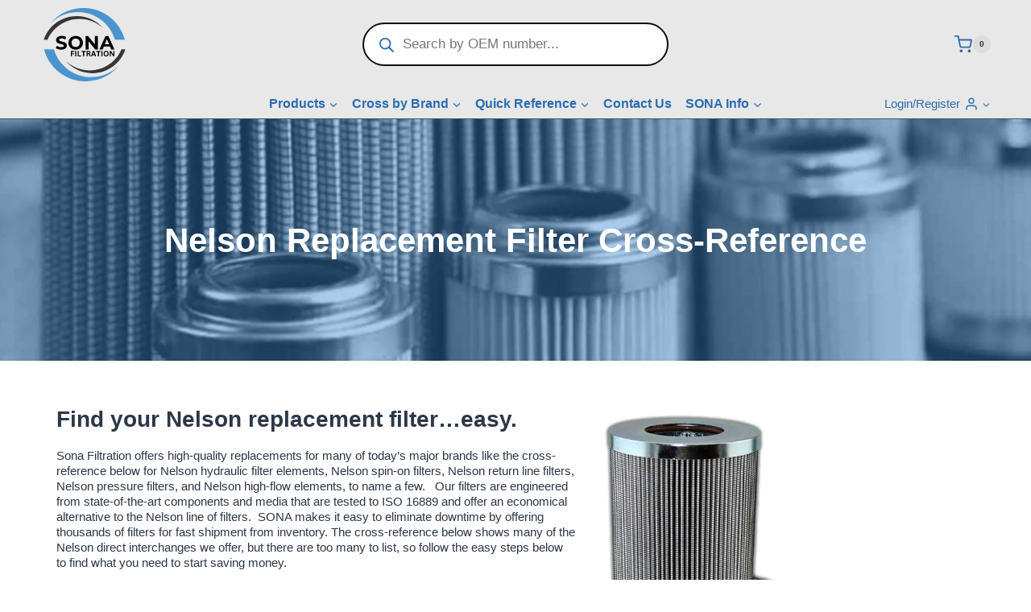

--- FILE ---
content_type: text/html; charset=UTF-8
request_url: https://sonafilter.com/nelson-replacement-filter-cross-reference/
body_size: 49977
content:
<!doctype html>
<html lang="en-US" prefix="og: https://ogp.me/ns#" class="no-js" itemtype="https://schema.org/WebPage" itemscope>
<head><meta charset="UTF-8"><script>if(navigator.userAgent.match(/MSIE|Internet Explorer/i)||navigator.userAgent.match(/Trident\/7\..*?rv:11/i)){var href=document.location.href;if(!href.match(/[?&]nowprocket/)){if(href.indexOf("?")==-1){if(href.indexOf("#")==-1){document.location.href=href+"?nowprocket=1"}else{document.location.href=href.replace("#","?nowprocket=1#")}}else{if(href.indexOf("#")==-1){document.location.href=href+"&nowprocket=1"}else{document.location.href=href.replace("#","&nowprocket=1#")}}}}</script><script>(()=>{class RocketLazyLoadScripts{constructor(){this.v="2.0.4",this.userEvents=["keydown","keyup","mousedown","mouseup","mousemove","mouseover","mouseout","touchmove","touchstart","touchend","touchcancel","wheel","click","dblclick","input"],this.attributeEvents=["onblur","onclick","oncontextmenu","ondblclick","onfocus","onmousedown","onmouseenter","onmouseleave","onmousemove","onmouseout","onmouseover","onmouseup","onmousewheel","onscroll","onsubmit"]}async t(){this.i(),this.o(),/iP(ad|hone)/.test(navigator.userAgent)&&this.h(),this.u(),this.l(this),this.m(),this.k(this),this.p(this),this._(),await Promise.all([this.R(),this.L()]),this.lastBreath=Date.now(),this.S(this),this.P(),this.D(),this.O(),this.M(),await this.C(this.delayedScripts.normal),await this.C(this.delayedScripts.defer),await this.C(this.delayedScripts.async),await this.T(),await this.F(),await this.j(),await this.A(),window.dispatchEvent(new Event("rocket-allScriptsLoaded")),this.everythingLoaded=!0,this.lastTouchEnd&&await new Promise(t=>setTimeout(t,500-Date.now()+this.lastTouchEnd)),this.I(),this.H(),this.U(),this.W()}i(){this.CSPIssue=sessionStorage.getItem("rocketCSPIssue"),document.addEventListener("securitypolicyviolation",t=>{this.CSPIssue||"script-src-elem"!==t.violatedDirective||"data"!==t.blockedURI||(this.CSPIssue=!0,sessionStorage.setItem("rocketCSPIssue",!0))},{isRocket:!0})}o(){window.addEventListener("pageshow",t=>{this.persisted=t.persisted,this.realWindowLoadedFired=!0},{isRocket:!0}),window.addEventListener("pagehide",()=>{this.onFirstUserAction=null},{isRocket:!0})}h(){let t;function e(e){t=e}window.addEventListener("touchstart",e,{isRocket:!0}),window.addEventListener("touchend",function i(o){o.changedTouches[0]&&t.changedTouches[0]&&Math.abs(o.changedTouches[0].pageX-t.changedTouches[0].pageX)<10&&Math.abs(o.changedTouches[0].pageY-t.changedTouches[0].pageY)<10&&o.timeStamp-t.timeStamp<200&&(window.removeEventListener("touchstart",e,{isRocket:!0}),window.removeEventListener("touchend",i,{isRocket:!0}),"INPUT"===o.target.tagName&&"text"===o.target.type||(o.target.dispatchEvent(new TouchEvent("touchend",{target:o.target,bubbles:!0})),o.target.dispatchEvent(new MouseEvent("mouseover",{target:o.target,bubbles:!0})),o.target.dispatchEvent(new PointerEvent("click",{target:o.target,bubbles:!0,cancelable:!0,detail:1,clientX:o.changedTouches[0].clientX,clientY:o.changedTouches[0].clientY})),event.preventDefault()))},{isRocket:!0})}q(t){this.userActionTriggered||("mousemove"!==t.type||this.firstMousemoveIgnored?"keyup"===t.type||"mouseover"===t.type||"mouseout"===t.type||(this.userActionTriggered=!0,this.onFirstUserAction&&this.onFirstUserAction()):this.firstMousemoveIgnored=!0),"click"===t.type&&t.preventDefault(),t.stopPropagation(),t.stopImmediatePropagation(),"touchstart"===this.lastEvent&&"touchend"===t.type&&(this.lastTouchEnd=Date.now()),"click"===t.type&&(this.lastTouchEnd=0),this.lastEvent=t.type,t.composedPath&&t.composedPath()[0].getRootNode()instanceof ShadowRoot&&(t.rocketTarget=t.composedPath()[0]),this.savedUserEvents.push(t)}u(){this.savedUserEvents=[],this.userEventHandler=this.q.bind(this),this.userEvents.forEach(t=>window.addEventListener(t,this.userEventHandler,{passive:!1,isRocket:!0})),document.addEventListener("visibilitychange",this.userEventHandler,{isRocket:!0})}U(){this.userEvents.forEach(t=>window.removeEventListener(t,this.userEventHandler,{passive:!1,isRocket:!0})),document.removeEventListener("visibilitychange",this.userEventHandler,{isRocket:!0}),this.savedUserEvents.forEach(t=>{(t.rocketTarget||t.target).dispatchEvent(new window[t.constructor.name](t.type,t))})}m(){const t="return false",e=Array.from(this.attributeEvents,t=>"data-rocket-"+t),i="["+this.attributeEvents.join("],[")+"]",o="[data-rocket-"+this.attributeEvents.join("],[data-rocket-")+"]",s=(e,i,o)=>{o&&o!==t&&(e.setAttribute("data-rocket-"+i,o),e["rocket"+i]=new Function("event",o),e.setAttribute(i,t))};new MutationObserver(t=>{for(const n of t)"attributes"===n.type&&(n.attributeName.startsWith("data-rocket-")||this.everythingLoaded?n.attributeName.startsWith("data-rocket-")&&this.everythingLoaded&&this.N(n.target,n.attributeName.substring(12)):s(n.target,n.attributeName,n.target.getAttribute(n.attributeName))),"childList"===n.type&&n.addedNodes.forEach(t=>{if(t.nodeType===Node.ELEMENT_NODE)if(this.everythingLoaded)for(const i of[t,...t.querySelectorAll(o)])for(const t of i.getAttributeNames())e.includes(t)&&this.N(i,t.substring(12));else for(const e of[t,...t.querySelectorAll(i)])for(const t of e.getAttributeNames())this.attributeEvents.includes(t)&&s(e,t,e.getAttribute(t))})}).observe(document,{subtree:!0,childList:!0,attributeFilter:[...this.attributeEvents,...e]})}I(){this.attributeEvents.forEach(t=>{document.querySelectorAll("[data-rocket-"+t+"]").forEach(e=>{this.N(e,t)})})}N(t,e){const i=t.getAttribute("data-rocket-"+e);i&&(t.setAttribute(e,i),t.removeAttribute("data-rocket-"+e))}k(t){Object.defineProperty(HTMLElement.prototype,"onclick",{get(){return this.rocketonclick||null},set(e){this.rocketonclick=e,this.setAttribute(t.everythingLoaded?"onclick":"data-rocket-onclick","this.rocketonclick(event)")}})}S(t){function e(e,i){let o=e[i];e[i]=null,Object.defineProperty(e,i,{get:()=>o,set(s){t.everythingLoaded?o=s:e["rocket"+i]=o=s}})}e(document,"onreadystatechange"),e(window,"onload"),e(window,"onpageshow");try{Object.defineProperty(document,"readyState",{get:()=>t.rocketReadyState,set(e){t.rocketReadyState=e},configurable:!0}),document.readyState="loading"}catch(t){console.log("WPRocket DJE readyState conflict, bypassing")}}l(t){this.originalAddEventListener=EventTarget.prototype.addEventListener,this.originalRemoveEventListener=EventTarget.prototype.removeEventListener,this.savedEventListeners=[],EventTarget.prototype.addEventListener=function(e,i,o){o&&o.isRocket||!t.B(e,this)&&!t.userEvents.includes(e)||t.B(e,this)&&!t.userActionTriggered||e.startsWith("rocket-")||t.everythingLoaded?t.originalAddEventListener.call(this,e,i,o):(t.savedEventListeners.push({target:this,remove:!1,type:e,func:i,options:o}),"mouseenter"!==e&&"mouseleave"!==e||t.originalAddEventListener.call(this,e,t.savedUserEvents.push,o))},EventTarget.prototype.removeEventListener=function(e,i,o){o&&o.isRocket||!t.B(e,this)&&!t.userEvents.includes(e)||t.B(e,this)&&!t.userActionTriggered||e.startsWith("rocket-")||t.everythingLoaded?t.originalRemoveEventListener.call(this,e,i,o):t.savedEventListeners.push({target:this,remove:!0,type:e,func:i,options:o})}}J(t,e){this.savedEventListeners=this.savedEventListeners.filter(i=>{let o=i.type,s=i.target||window;return e!==o||t!==s||(this.B(o,s)&&(i.type="rocket-"+o),this.$(i),!1)})}H(){EventTarget.prototype.addEventListener=this.originalAddEventListener,EventTarget.prototype.removeEventListener=this.originalRemoveEventListener,this.savedEventListeners.forEach(t=>this.$(t))}$(t){t.remove?this.originalRemoveEventListener.call(t.target,t.type,t.func,t.options):this.originalAddEventListener.call(t.target,t.type,t.func,t.options)}p(t){let e;function i(e){return t.everythingLoaded?e:e.split(" ").map(t=>"load"===t||t.startsWith("load.")?"rocket-jquery-load":t).join(" ")}function o(o){function s(e){const s=o.fn[e];o.fn[e]=o.fn.init.prototype[e]=function(){return this[0]===window&&t.userActionTriggered&&("string"==typeof arguments[0]||arguments[0]instanceof String?arguments[0]=i(arguments[0]):"object"==typeof arguments[0]&&Object.keys(arguments[0]).forEach(t=>{const e=arguments[0][t];delete arguments[0][t],arguments[0][i(t)]=e})),s.apply(this,arguments),this}}if(o&&o.fn&&!t.allJQueries.includes(o)){const e={DOMContentLoaded:[],"rocket-DOMContentLoaded":[]};for(const t in e)document.addEventListener(t,()=>{e[t].forEach(t=>t())},{isRocket:!0});o.fn.ready=o.fn.init.prototype.ready=function(i){function s(){parseInt(o.fn.jquery)>2?setTimeout(()=>i.bind(document)(o)):i.bind(document)(o)}return"function"==typeof i&&(t.realDomReadyFired?!t.userActionTriggered||t.fauxDomReadyFired?s():e["rocket-DOMContentLoaded"].push(s):e.DOMContentLoaded.push(s)),o([])},s("on"),s("one"),s("off"),t.allJQueries.push(o)}e=o}t.allJQueries=[],o(window.jQuery),Object.defineProperty(window,"jQuery",{get:()=>e,set(t){o(t)}})}P(){const t=new Map;document.write=document.writeln=function(e){const i=document.currentScript,o=document.createRange(),s=i.parentElement;let n=t.get(i);void 0===n&&(n=i.nextSibling,t.set(i,n));const c=document.createDocumentFragment();o.setStart(c,0),c.appendChild(o.createContextualFragment(e)),s.insertBefore(c,n)}}async R(){return new Promise(t=>{this.userActionTriggered?t():this.onFirstUserAction=t})}async L(){return new Promise(t=>{document.addEventListener("DOMContentLoaded",()=>{this.realDomReadyFired=!0,t()},{isRocket:!0})})}async j(){return this.realWindowLoadedFired?Promise.resolve():new Promise(t=>{window.addEventListener("load",t,{isRocket:!0})})}M(){this.pendingScripts=[];this.scriptsMutationObserver=new MutationObserver(t=>{for(const e of t)e.addedNodes.forEach(t=>{"SCRIPT"!==t.tagName||t.noModule||t.isWPRocket||this.pendingScripts.push({script:t,promise:new Promise(e=>{const i=()=>{const i=this.pendingScripts.findIndex(e=>e.script===t);i>=0&&this.pendingScripts.splice(i,1),e()};t.addEventListener("load",i,{isRocket:!0}),t.addEventListener("error",i,{isRocket:!0}),setTimeout(i,1e3)})})})}),this.scriptsMutationObserver.observe(document,{childList:!0,subtree:!0})}async F(){await this.X(),this.pendingScripts.length?(await this.pendingScripts[0].promise,await this.F()):this.scriptsMutationObserver.disconnect()}D(){this.delayedScripts={normal:[],async:[],defer:[]},document.querySelectorAll("script[type$=rocketlazyloadscript]").forEach(t=>{t.hasAttribute("data-rocket-src")?t.hasAttribute("async")&&!1!==t.async?this.delayedScripts.async.push(t):t.hasAttribute("defer")&&!1!==t.defer||"module"===t.getAttribute("data-rocket-type")?this.delayedScripts.defer.push(t):this.delayedScripts.normal.push(t):this.delayedScripts.normal.push(t)})}async _(){await this.L();let t=[];document.querySelectorAll("script[type$=rocketlazyloadscript][data-rocket-src]").forEach(e=>{let i=e.getAttribute("data-rocket-src");if(i&&!i.startsWith("data:")){i.startsWith("//")&&(i=location.protocol+i);try{const o=new URL(i).origin;o!==location.origin&&t.push({src:o,crossOrigin:e.crossOrigin||"module"===e.getAttribute("data-rocket-type")})}catch(t){}}}),t=[...new Map(t.map(t=>[JSON.stringify(t),t])).values()],this.Y(t,"preconnect")}async G(t){if(await this.K(),!0!==t.noModule||!("noModule"in HTMLScriptElement.prototype))return new Promise(e=>{let i;function o(){(i||t).setAttribute("data-rocket-status","executed"),e()}try{if(navigator.userAgent.includes("Firefox/")||""===navigator.vendor||this.CSPIssue)i=document.createElement("script"),[...t.attributes].forEach(t=>{let e=t.nodeName;"type"!==e&&("data-rocket-type"===e&&(e="type"),"data-rocket-src"===e&&(e="src"),i.setAttribute(e,t.nodeValue))}),t.text&&(i.text=t.text),t.nonce&&(i.nonce=t.nonce),i.hasAttribute("src")?(i.addEventListener("load",o,{isRocket:!0}),i.addEventListener("error",()=>{i.setAttribute("data-rocket-status","failed-network"),e()},{isRocket:!0}),setTimeout(()=>{i.isConnected||e()},1)):(i.text=t.text,o()),i.isWPRocket=!0,t.parentNode.replaceChild(i,t);else{const i=t.getAttribute("data-rocket-type"),s=t.getAttribute("data-rocket-src");i?(t.type=i,t.removeAttribute("data-rocket-type")):t.removeAttribute("type"),t.addEventListener("load",o,{isRocket:!0}),t.addEventListener("error",i=>{this.CSPIssue&&i.target.src.startsWith("data:")?(console.log("WPRocket: CSP fallback activated"),t.removeAttribute("src"),this.G(t).then(e)):(t.setAttribute("data-rocket-status","failed-network"),e())},{isRocket:!0}),s?(t.fetchPriority="high",t.removeAttribute("data-rocket-src"),t.src=s):t.src="data:text/javascript;base64,"+window.btoa(unescape(encodeURIComponent(t.text)))}}catch(i){t.setAttribute("data-rocket-status","failed-transform"),e()}});t.setAttribute("data-rocket-status","skipped")}async C(t){const e=t.shift();return e?(e.isConnected&&await this.G(e),this.C(t)):Promise.resolve()}O(){this.Y([...this.delayedScripts.normal,...this.delayedScripts.defer,...this.delayedScripts.async],"preload")}Y(t,e){this.trash=this.trash||[];let i=!0;var o=document.createDocumentFragment();t.forEach(t=>{const s=t.getAttribute&&t.getAttribute("data-rocket-src")||t.src;if(s&&!s.startsWith("data:")){const n=document.createElement("link");n.href=s,n.rel=e,"preconnect"!==e&&(n.as="script",n.fetchPriority=i?"high":"low"),t.getAttribute&&"module"===t.getAttribute("data-rocket-type")&&(n.crossOrigin=!0),t.crossOrigin&&(n.crossOrigin=t.crossOrigin),t.integrity&&(n.integrity=t.integrity),t.nonce&&(n.nonce=t.nonce),o.appendChild(n),this.trash.push(n),i=!1}}),document.head.appendChild(o)}W(){this.trash.forEach(t=>t.remove())}async T(){try{document.readyState="interactive"}catch(t){}this.fauxDomReadyFired=!0;try{await this.K(),this.J(document,"readystatechange"),document.dispatchEvent(new Event("rocket-readystatechange")),await this.K(),document.rocketonreadystatechange&&document.rocketonreadystatechange(),await this.K(),this.J(document,"DOMContentLoaded"),document.dispatchEvent(new Event("rocket-DOMContentLoaded")),await this.K(),this.J(window,"DOMContentLoaded"),window.dispatchEvent(new Event("rocket-DOMContentLoaded"))}catch(t){console.error(t)}}async A(){try{document.readyState="complete"}catch(t){}try{await this.K(),this.J(document,"readystatechange"),document.dispatchEvent(new Event("rocket-readystatechange")),await this.K(),document.rocketonreadystatechange&&document.rocketonreadystatechange(),await this.K(),this.J(window,"load"),window.dispatchEvent(new Event("rocket-load")),await this.K(),window.rocketonload&&window.rocketonload(),await this.K(),this.allJQueries.forEach(t=>t(window).trigger("rocket-jquery-load")),await this.K(),this.J(window,"pageshow");const t=new Event("rocket-pageshow");t.persisted=this.persisted,window.dispatchEvent(t),await this.K(),window.rocketonpageshow&&window.rocketonpageshow({persisted:this.persisted})}catch(t){console.error(t)}}async K(){Date.now()-this.lastBreath>45&&(await this.X(),this.lastBreath=Date.now())}async X(){return document.hidden?new Promise(t=>setTimeout(t)):new Promise(t=>requestAnimationFrame(t))}B(t,e){return e===document&&"readystatechange"===t||(e===document&&"DOMContentLoaded"===t||(e===window&&"DOMContentLoaded"===t||(e===window&&"load"===t||e===window&&"pageshow"===t)))}static run(){(new RocketLazyLoadScripts).t()}}RocketLazyLoadScripts.run()})();</script>
	
	<meta name="viewport" content="width=device-width, initial-scale=1, minimum-scale=1">
	
<!-- Search Engine Optimization by Rank Math PRO - https://rankmath.com/ -->
<title>Nelson Replacement Filter Cross-Reference - SONA Filtration</title>
<link data-rocket-prefetch href="https://sonafilter.b-cdn.net" rel="dns-prefetch"><link rel="preload" data-rocket-preload as="image" href="https://sonafilter.b-cdn.net/wp-content/uploads/BrandPageHeader.jpg" imagesrcset="https://sonafilter.b-cdn.net/wp-content/uploads/BrandPageHeader.jpg 1687w, https://sonafilter.b-cdn.net/wp-content/uploads/BrandPageHeader-688x117.jpg 688w, https://sonafilter.b-cdn.net/wp-content/uploads/BrandPageHeader-64x11.jpg 64w, https://sonafilter.b-cdn.net/wp-content/uploads/BrandPageHeader-280x47.jpg 280w, https://sonafilter.b-cdn.net/wp-content/uploads/BrandPageHeader-150x25.jpg 150w, https://sonafilter.b-cdn.net/wp-content/uploads/BrandPageHeader-768x130.jpg 768w, https://sonafilter.b-cdn.net/wp-content/uploads/BrandPageHeader-1536x260.jpg 1536w" imagesizes="(max-width: 1687px) 100vw, 1687px" fetchpriority="high">
<meta name="description" content="Sona Filtration offers high-quality replacements for many of today&#039;s major brands like the cross-reference below for Nelson hydraulic filter elements, Nelson"/>
<meta name="robots" content="follow, index, max-snippet:-1, max-video-preview:-1, max-image-preview:large"/>
<link rel="canonical" href="https://sonafilter.com/nelson-replacement-filter-cross-reference/" />
<meta property="og:locale" content="en_US" />
<meta property="og:type" content="article" />
<meta property="og:title" content="Nelson Replacement Filter Cross-Reference - SONA Filtration" />
<meta property="og:description" content="Sona Filtration offers high-quality replacements for many of today&#039;s major brands like the cross-reference below for Nelson hydraulic filter elements, Nelson" />
<meta property="og:url" content="https://sonafilter.com/nelson-replacement-filter-cross-reference/" />
<meta property="og:site_name" content="SONA Filter" />
<meta property="article:publisher" content="https://m.facebook.com/SONAfilter/" />
<meta property="og:updated_time" content="2025-06-03T13:59:39-04:00" />
<meta property="og:image" content="https://sonafilter.b-cdn.net/wp-content/uploads/BrandPageHeader.jpg" />
<meta property="og:image:secure_url" content="https://sonafilter.b-cdn.net/wp-content/uploads/BrandPageHeader.jpg" />
<meta property="og:image:width" content="1687" />
<meta property="og:image:height" content="286" />
<meta property="og:image:alt" content="Hydraulic Filters" />
<meta property="og:image:type" content="image/jpeg" />
<meta property="article:published_time" content="2021-05-30T18:25:31-04:00" />
<meta property="article:modified_time" content="2025-06-03T13:59:39-04:00" />
<meta name="twitter:card" content="summary_large_image" />
<meta name="twitter:title" content="Nelson Replacement Filter Cross-Reference - SONA Filtration" />
<meta name="twitter:description" content="Sona Filtration offers high-quality replacements for many of today&#039;s major brands like the cross-reference below for Nelson hydraulic filter elements, Nelson" />
<meta name="twitter:image" content="https://sonafilter.b-cdn.net/wp-content/uploads/BrandPageHeader.jpg" />
<meta name="twitter:label1" content="Time to read" />
<meta name="twitter:data1" content="Less than a minute" />
<script type="application/ld+json" class="rank-math-schema-pro">{"@context":"https://schema.org","@graph":[{"@type":"Organization","@id":"https://sonafilter.com/#organization","name":"Source One N.A., LLC","sameAs":["https://m.facebook.com/SONAfilter/"],"logo":{"@type":"ImageObject","@id":"https://sonafilter.com/#logo","url":"https://sonafilter.b-cdn.net/wp-content/uploads/SONA-LOGO-SVG-250.svg","contentUrl":"https://sonafilter.b-cdn.net/wp-content/uploads/SONA-LOGO-SVG-250.svg","caption":"SONA Filter","inLanguage":"en-US","width":"250","height":"250"}},{"@type":"WebSite","@id":"https://sonafilter.com/#website","url":"https://sonafilter.com","name":"SONA Filter","publisher":{"@id":"https://sonafilter.com/#organization"},"inLanguage":"en-US"},{"@type":"ImageObject","@id":"https://sonafilter.b-cdn.net/wp-content/uploads/BrandPageHeader.jpg","url":"https://sonafilter.b-cdn.net/wp-content/uploads/BrandPageHeader.jpg","width":"200","height":"200","inLanguage":"en-US"},{"@type":"BreadcrumbList","@id":"https://sonafilter.com/nelson-replacement-filter-cross-reference/#breadcrumb","itemListElement":[{"@type":"ListItem","position":"1","item":{"@id":"https://sonafilter.com/nelson-replacement-filter-cross-reference/","name":"Nelson Replacement Filter Cross-Reference"}}]},{"@type":"WebPage","@id":"https://sonafilter.com/nelson-replacement-filter-cross-reference/#webpage","url":"https://sonafilter.com/nelson-replacement-filter-cross-reference/","name":"Nelson Replacement Filter Cross-Reference - SONA Filtration","datePublished":"2021-05-30T18:25:31-04:00","dateModified":"2025-06-03T13:59:39-04:00","isPartOf":{"@id":"https://sonafilter.com/#website"},"primaryImageOfPage":{"@id":"https://sonafilter.b-cdn.net/wp-content/uploads/BrandPageHeader.jpg"},"inLanguage":"en-US","breadcrumb":{"@id":"https://sonafilter.com/nelson-replacement-filter-cross-reference/#breadcrumb"}},{"@type":"Person","@id":"https://sonafilter.com/nelson-replacement-filter-cross-reference/#author","name":"Todd","image":{"@type":"ImageObject","@id":"https://secure.gravatar.com/avatar/36d853129e4f281271389f060e835541635aa46cbd0f98b1cd791b82ede77382?s=96&amp;d=mm&amp;r=g","url":"https://secure.gravatar.com/avatar/36d853129e4f281271389f060e835541635aa46cbd0f98b1cd791b82ede77382?s=96&amp;d=mm&amp;r=g","caption":"Todd","inLanguage":"en-US"},"worksFor":{"@id":"https://sonafilter.com/#organization"}},{"@type":"Article","headline":"Nelson Replacement Filter Cross-Reference","keywords":"Nelson","datePublished":"2021-05-30T18:25:31-04:00","dateModified":"2025-06-03T13:59:39-04:00","author":{"@id":"https://sonafilter.com/nelson-replacement-filter-cross-reference/#author","name":"Todd"},"publisher":{"@id":"https://sonafilter.com/#organization"},"description":"Sona Filtration offers high-quality replacements for many of today&#039;s major brands like the cross-reference below for Nelson hydraulic filter elements, Nelson","name":"Nelson Replacement Filter Cross-Reference","@id":"https://sonafilter.com/nelson-replacement-filter-cross-reference/#richSnippet","isPartOf":{"@id":"https://sonafilter.com/nelson-replacement-filter-cross-reference/#webpage"},"image":{"@id":"https://sonafilter.b-cdn.net/wp-content/uploads/BrandPageHeader.jpg"},"inLanguage":"en-US","mainEntityOfPage":{"@id":"https://sonafilter.com/nelson-replacement-filter-cross-reference/#webpage"}}]}</script>
<!-- /Rank Math WordPress SEO plugin -->


<link rel='preconnect' href='https://sonafilter.b-cdn.net' />
<link rel="alternate" type="application/rss+xml" title="SONA Filtration &raquo; Feed" href="https://sonafilter.com/feed/" />
<link rel="alternate" type="application/rss+xml" title="SONA Filtration &raquo; Comments Feed" href="https://sonafilter.com/comments/feed/" />
			<script type="rocketlazyloadscript">document.documentElement.classList.remove( 'no-js' );</script>
			<link rel="alternate" title="oEmbed (JSON)" type="application/json+oembed" href="https://sonafilter.com/wp-json/oembed/1.0/embed?url=https%3A%2F%2Fsonafilter.com%2Fnelson-replacement-filter-cross-reference%2F" />
<link rel="alternate" title="oEmbed (XML)" type="text/xml+oembed" href="https://sonafilter.com/wp-json/oembed/1.0/embed?url=https%3A%2F%2Fsonafilter.com%2Fnelson-replacement-filter-cross-reference%2F&#038;format=xml" />
<style id='wp-img-auto-sizes-contain-inline-css'>
img:is([sizes=auto i],[sizes^="auto," i]){contain-intrinsic-size:3000px 1500px}
/*# sourceURL=wp-img-auto-sizes-contain-inline-css */
</style>
<link rel='stylesheet' id='wp-components-css' href='https://sonafilter.b-cdn.net/wp-includes/css/dist/components/style.min.css?ver=6.9' media='all' />
<link data-minify="1" rel='stylesheet' id='flexible-shipping-ups-blocks-integration-frontend-css' href='https://sonafilter.b-cdn.net/wp-content/cache/background-css/1/sonafilter.b-cdn.net/wp-content/cache/min/1/wp-content/plugins/flexible-shipping-ups-pro/build/point-selection-block-frontend.css?ver=1769012501&wpr_t=1769664305' media='all' />
<link data-minify="1" rel='stylesheet' id='flexible-shipping-ups-blocks-integration-editor-css' href='https://sonafilter.b-cdn.net/wp-content/cache/background-css/1/sonafilter.b-cdn.net/wp-content/cache/min/1/wp-content/plugins/flexible-shipping-ups-pro/build/point-selection-block.css?ver=1769012501&wpr_t=1769664305' media='all' />
<link data-minify="1" rel='stylesheet' id='kadence-blocks-rowlayout-css' href='https://sonafilter.b-cdn.net/wp-content/cache/min/1/wp-content/plugins/kadence-blocks/dist/style-blocks-rowlayout.css?ver=1769012414' media='all' />
<link data-minify="1" rel='stylesheet' id='kadence-blocks-column-css' href='https://sonafilter.b-cdn.net/wp-content/cache/min/1/wp-content/plugins/kadence-blocks/dist/style-blocks-column.css?ver=1769012414' media='all' />
<link data-minify="1" rel='stylesheet' id='kadence-blocks-infobox-css' href='https://sonafilter.b-cdn.net/wp-content/cache/min/1/wp-content/plugins/kadence-blocks/dist/style-blocks-infobox.css?ver=1769012414' media='all' />
<style id='wp-emoji-styles-inline-css'>

	img.wp-smiley, img.emoji {
		display: inline !important;
		border: none !important;
		box-shadow: none !important;
		height: 1em !important;
		width: 1em !important;
		margin: 0 0.07em !important;
		vertical-align: -0.1em !important;
		background: none !important;
		padding: 0 !important;
	}
/*# sourceURL=wp-emoji-styles-inline-css */
</style>
<link rel='stylesheet' id='wp-block-library-css' href='https://sonafilter.b-cdn.net/wp-includes/css/dist/block-library/style.min.css?ver=6.9' media='all' />
<style id='wp-block-cover-inline-css'>
.wp-block-cover,.wp-block-cover-image{align-items:center;background-position:50%;box-sizing:border-box;display:flex;justify-content:center;min-height:430px;overflow:hidden;overflow:clip;padding:1em;position:relative}.wp-block-cover .has-background-dim:not([class*=-background-color]),.wp-block-cover-image .has-background-dim:not([class*=-background-color]),.wp-block-cover-image.has-background-dim:not([class*=-background-color]),.wp-block-cover.has-background-dim:not([class*=-background-color]){background-color:#000}.wp-block-cover .has-background-dim.has-background-gradient,.wp-block-cover-image .has-background-dim.has-background-gradient{background-color:initial}.wp-block-cover-image.has-background-dim:before,.wp-block-cover.has-background-dim:before{background-color:inherit;content:""}.wp-block-cover .wp-block-cover__background,.wp-block-cover .wp-block-cover__gradient-background,.wp-block-cover-image .wp-block-cover__background,.wp-block-cover-image .wp-block-cover__gradient-background,.wp-block-cover-image.has-background-dim:not(.has-background-gradient):before,.wp-block-cover.has-background-dim:not(.has-background-gradient):before{bottom:0;left:0;opacity:.5;position:absolute;right:0;top:0}.wp-block-cover-image.has-background-dim.has-background-dim-10 .wp-block-cover__background,.wp-block-cover-image.has-background-dim.has-background-dim-10 .wp-block-cover__gradient-background,.wp-block-cover-image.has-background-dim.has-background-dim-10:not(.has-background-gradient):before,.wp-block-cover.has-background-dim.has-background-dim-10 .wp-block-cover__background,.wp-block-cover.has-background-dim.has-background-dim-10 .wp-block-cover__gradient-background,.wp-block-cover.has-background-dim.has-background-dim-10:not(.has-background-gradient):before{opacity:.1}.wp-block-cover-image.has-background-dim.has-background-dim-20 .wp-block-cover__background,.wp-block-cover-image.has-background-dim.has-background-dim-20 .wp-block-cover__gradient-background,.wp-block-cover-image.has-background-dim.has-background-dim-20:not(.has-background-gradient):before,.wp-block-cover.has-background-dim.has-background-dim-20 .wp-block-cover__background,.wp-block-cover.has-background-dim.has-background-dim-20 .wp-block-cover__gradient-background,.wp-block-cover.has-background-dim.has-background-dim-20:not(.has-background-gradient):before{opacity:.2}.wp-block-cover-image.has-background-dim.has-background-dim-30 .wp-block-cover__background,.wp-block-cover-image.has-background-dim.has-background-dim-30 .wp-block-cover__gradient-background,.wp-block-cover-image.has-background-dim.has-background-dim-30:not(.has-background-gradient):before,.wp-block-cover.has-background-dim.has-background-dim-30 .wp-block-cover__background,.wp-block-cover.has-background-dim.has-background-dim-30 .wp-block-cover__gradient-background,.wp-block-cover.has-background-dim.has-background-dim-30:not(.has-background-gradient):before{opacity:.3}.wp-block-cover-image.has-background-dim.has-background-dim-40 .wp-block-cover__background,.wp-block-cover-image.has-background-dim.has-background-dim-40 .wp-block-cover__gradient-background,.wp-block-cover-image.has-background-dim.has-background-dim-40:not(.has-background-gradient):before,.wp-block-cover.has-background-dim.has-background-dim-40 .wp-block-cover__background,.wp-block-cover.has-background-dim.has-background-dim-40 .wp-block-cover__gradient-background,.wp-block-cover.has-background-dim.has-background-dim-40:not(.has-background-gradient):before{opacity:.4}.wp-block-cover-image.has-background-dim.has-background-dim-50 .wp-block-cover__background,.wp-block-cover-image.has-background-dim.has-background-dim-50 .wp-block-cover__gradient-background,.wp-block-cover-image.has-background-dim.has-background-dim-50:not(.has-background-gradient):before,.wp-block-cover.has-background-dim.has-background-dim-50 .wp-block-cover__background,.wp-block-cover.has-background-dim.has-background-dim-50 .wp-block-cover__gradient-background,.wp-block-cover.has-background-dim.has-background-dim-50:not(.has-background-gradient):before{opacity:.5}.wp-block-cover-image.has-background-dim.has-background-dim-60 .wp-block-cover__background,.wp-block-cover-image.has-background-dim.has-background-dim-60 .wp-block-cover__gradient-background,.wp-block-cover-image.has-background-dim.has-background-dim-60:not(.has-background-gradient):before,.wp-block-cover.has-background-dim.has-background-dim-60 .wp-block-cover__background,.wp-block-cover.has-background-dim.has-background-dim-60 .wp-block-cover__gradient-background,.wp-block-cover.has-background-dim.has-background-dim-60:not(.has-background-gradient):before{opacity:.6}.wp-block-cover-image.has-background-dim.has-background-dim-70 .wp-block-cover__background,.wp-block-cover-image.has-background-dim.has-background-dim-70 .wp-block-cover__gradient-background,.wp-block-cover-image.has-background-dim.has-background-dim-70:not(.has-background-gradient):before,.wp-block-cover.has-background-dim.has-background-dim-70 .wp-block-cover__background,.wp-block-cover.has-background-dim.has-background-dim-70 .wp-block-cover__gradient-background,.wp-block-cover.has-background-dim.has-background-dim-70:not(.has-background-gradient):before{opacity:.7}.wp-block-cover-image.has-background-dim.has-background-dim-80 .wp-block-cover__background,.wp-block-cover-image.has-background-dim.has-background-dim-80 .wp-block-cover__gradient-background,.wp-block-cover-image.has-background-dim.has-background-dim-80:not(.has-background-gradient):before,.wp-block-cover.has-background-dim.has-background-dim-80 .wp-block-cover__background,.wp-block-cover.has-background-dim.has-background-dim-80 .wp-block-cover__gradient-background,.wp-block-cover.has-background-dim.has-background-dim-80:not(.has-background-gradient):before{opacity:.8}.wp-block-cover-image.has-background-dim.has-background-dim-90 .wp-block-cover__background,.wp-block-cover-image.has-background-dim.has-background-dim-90 .wp-block-cover__gradient-background,.wp-block-cover-image.has-background-dim.has-background-dim-90:not(.has-background-gradient):before,.wp-block-cover.has-background-dim.has-background-dim-90 .wp-block-cover__background,.wp-block-cover.has-background-dim.has-background-dim-90 .wp-block-cover__gradient-background,.wp-block-cover.has-background-dim.has-background-dim-90:not(.has-background-gradient):before{opacity:.9}.wp-block-cover-image.has-background-dim.has-background-dim-100 .wp-block-cover__background,.wp-block-cover-image.has-background-dim.has-background-dim-100 .wp-block-cover__gradient-background,.wp-block-cover-image.has-background-dim.has-background-dim-100:not(.has-background-gradient):before,.wp-block-cover.has-background-dim.has-background-dim-100 .wp-block-cover__background,.wp-block-cover.has-background-dim.has-background-dim-100 .wp-block-cover__gradient-background,.wp-block-cover.has-background-dim.has-background-dim-100:not(.has-background-gradient):before{opacity:1}.wp-block-cover .wp-block-cover__background.has-background-dim.has-background-dim-0,.wp-block-cover .wp-block-cover__gradient-background.has-background-dim.has-background-dim-0,.wp-block-cover-image .wp-block-cover__background.has-background-dim.has-background-dim-0,.wp-block-cover-image .wp-block-cover__gradient-background.has-background-dim.has-background-dim-0{opacity:0}.wp-block-cover .wp-block-cover__background.has-background-dim.has-background-dim-10,.wp-block-cover .wp-block-cover__gradient-background.has-background-dim.has-background-dim-10,.wp-block-cover-image .wp-block-cover__background.has-background-dim.has-background-dim-10,.wp-block-cover-image .wp-block-cover__gradient-background.has-background-dim.has-background-dim-10{opacity:.1}.wp-block-cover .wp-block-cover__background.has-background-dim.has-background-dim-20,.wp-block-cover .wp-block-cover__gradient-background.has-background-dim.has-background-dim-20,.wp-block-cover-image .wp-block-cover__background.has-background-dim.has-background-dim-20,.wp-block-cover-image .wp-block-cover__gradient-background.has-background-dim.has-background-dim-20{opacity:.2}.wp-block-cover .wp-block-cover__background.has-background-dim.has-background-dim-30,.wp-block-cover .wp-block-cover__gradient-background.has-background-dim.has-background-dim-30,.wp-block-cover-image .wp-block-cover__background.has-background-dim.has-background-dim-30,.wp-block-cover-image .wp-block-cover__gradient-background.has-background-dim.has-background-dim-30{opacity:.3}.wp-block-cover .wp-block-cover__background.has-background-dim.has-background-dim-40,.wp-block-cover .wp-block-cover__gradient-background.has-background-dim.has-background-dim-40,.wp-block-cover-image .wp-block-cover__background.has-background-dim.has-background-dim-40,.wp-block-cover-image .wp-block-cover__gradient-background.has-background-dim.has-background-dim-40{opacity:.4}.wp-block-cover .wp-block-cover__background.has-background-dim.has-background-dim-50,.wp-block-cover .wp-block-cover__gradient-background.has-background-dim.has-background-dim-50,.wp-block-cover-image .wp-block-cover__background.has-background-dim.has-background-dim-50,.wp-block-cover-image .wp-block-cover__gradient-background.has-background-dim.has-background-dim-50{opacity:.5}.wp-block-cover .wp-block-cover__background.has-background-dim.has-background-dim-60,.wp-block-cover .wp-block-cover__gradient-background.has-background-dim.has-background-dim-60,.wp-block-cover-image .wp-block-cover__background.has-background-dim.has-background-dim-60,.wp-block-cover-image .wp-block-cover__gradient-background.has-background-dim.has-background-dim-60{opacity:.6}.wp-block-cover .wp-block-cover__background.has-background-dim.has-background-dim-70,.wp-block-cover .wp-block-cover__gradient-background.has-background-dim.has-background-dim-70,.wp-block-cover-image .wp-block-cover__background.has-background-dim.has-background-dim-70,.wp-block-cover-image .wp-block-cover__gradient-background.has-background-dim.has-background-dim-70{opacity:.7}.wp-block-cover .wp-block-cover__background.has-background-dim.has-background-dim-80,.wp-block-cover .wp-block-cover__gradient-background.has-background-dim.has-background-dim-80,.wp-block-cover-image .wp-block-cover__background.has-background-dim.has-background-dim-80,.wp-block-cover-image .wp-block-cover__gradient-background.has-background-dim.has-background-dim-80{opacity:.8}.wp-block-cover .wp-block-cover__background.has-background-dim.has-background-dim-90,.wp-block-cover .wp-block-cover__gradient-background.has-background-dim.has-background-dim-90,.wp-block-cover-image .wp-block-cover__background.has-background-dim.has-background-dim-90,.wp-block-cover-image .wp-block-cover__gradient-background.has-background-dim.has-background-dim-90{opacity:.9}.wp-block-cover .wp-block-cover__background.has-background-dim.has-background-dim-100,.wp-block-cover .wp-block-cover__gradient-background.has-background-dim.has-background-dim-100,.wp-block-cover-image .wp-block-cover__background.has-background-dim.has-background-dim-100,.wp-block-cover-image .wp-block-cover__gradient-background.has-background-dim.has-background-dim-100{opacity:1}.wp-block-cover-image.alignleft,.wp-block-cover-image.alignright,.wp-block-cover.alignleft,.wp-block-cover.alignright{max-width:420px;width:100%}.wp-block-cover-image.aligncenter,.wp-block-cover-image.alignleft,.wp-block-cover-image.alignright,.wp-block-cover.aligncenter,.wp-block-cover.alignleft,.wp-block-cover.alignright{display:flex}.wp-block-cover .wp-block-cover__inner-container,.wp-block-cover-image .wp-block-cover__inner-container{color:inherit;position:relative;width:100%}.wp-block-cover-image.is-position-top-left,.wp-block-cover.is-position-top-left{align-items:flex-start;justify-content:flex-start}.wp-block-cover-image.is-position-top-center,.wp-block-cover.is-position-top-center{align-items:flex-start;justify-content:center}.wp-block-cover-image.is-position-top-right,.wp-block-cover.is-position-top-right{align-items:flex-start;justify-content:flex-end}.wp-block-cover-image.is-position-center-left,.wp-block-cover.is-position-center-left{align-items:center;justify-content:flex-start}.wp-block-cover-image.is-position-center-center,.wp-block-cover.is-position-center-center{align-items:center;justify-content:center}.wp-block-cover-image.is-position-center-right,.wp-block-cover.is-position-center-right{align-items:center;justify-content:flex-end}.wp-block-cover-image.is-position-bottom-left,.wp-block-cover.is-position-bottom-left{align-items:flex-end;justify-content:flex-start}.wp-block-cover-image.is-position-bottom-center,.wp-block-cover.is-position-bottom-center{align-items:flex-end;justify-content:center}.wp-block-cover-image.is-position-bottom-right,.wp-block-cover.is-position-bottom-right{align-items:flex-end;justify-content:flex-end}.wp-block-cover-image.has-custom-content-position.has-custom-content-position .wp-block-cover__inner-container,.wp-block-cover.has-custom-content-position.has-custom-content-position .wp-block-cover__inner-container{margin:0}.wp-block-cover-image.has-custom-content-position.has-custom-content-position.is-position-bottom-left .wp-block-cover__inner-container,.wp-block-cover-image.has-custom-content-position.has-custom-content-position.is-position-bottom-right .wp-block-cover__inner-container,.wp-block-cover-image.has-custom-content-position.has-custom-content-position.is-position-center-left .wp-block-cover__inner-container,.wp-block-cover-image.has-custom-content-position.has-custom-content-position.is-position-center-right .wp-block-cover__inner-container,.wp-block-cover-image.has-custom-content-position.has-custom-content-position.is-position-top-left .wp-block-cover__inner-container,.wp-block-cover-image.has-custom-content-position.has-custom-content-position.is-position-top-right .wp-block-cover__inner-container,.wp-block-cover.has-custom-content-position.has-custom-content-position.is-position-bottom-left .wp-block-cover__inner-container,.wp-block-cover.has-custom-content-position.has-custom-content-position.is-position-bottom-right .wp-block-cover__inner-container,.wp-block-cover.has-custom-content-position.has-custom-content-position.is-position-center-left .wp-block-cover__inner-container,.wp-block-cover.has-custom-content-position.has-custom-content-position.is-position-center-right .wp-block-cover__inner-container,.wp-block-cover.has-custom-content-position.has-custom-content-position.is-position-top-left .wp-block-cover__inner-container,.wp-block-cover.has-custom-content-position.has-custom-content-position.is-position-top-right .wp-block-cover__inner-container{margin:0;width:auto}.wp-block-cover .wp-block-cover__image-background,.wp-block-cover video.wp-block-cover__video-background,.wp-block-cover-image .wp-block-cover__image-background,.wp-block-cover-image video.wp-block-cover__video-background{border:none;bottom:0;box-shadow:none;height:100%;left:0;margin:0;max-height:none;max-width:none;object-fit:cover;outline:none;padding:0;position:absolute;right:0;top:0;width:100%}.wp-block-cover-image.has-parallax,.wp-block-cover.has-parallax,.wp-block-cover__image-background.has-parallax,video.wp-block-cover__video-background.has-parallax{background-attachment:fixed;background-repeat:no-repeat;background-size:cover}@supports (-webkit-touch-callout:inherit){.wp-block-cover-image.has-parallax,.wp-block-cover.has-parallax,.wp-block-cover__image-background.has-parallax,video.wp-block-cover__video-background.has-parallax{background-attachment:scroll}}@media (prefers-reduced-motion:reduce){.wp-block-cover-image.has-parallax,.wp-block-cover.has-parallax,.wp-block-cover__image-background.has-parallax,video.wp-block-cover__video-background.has-parallax{background-attachment:scroll}}.wp-block-cover-image.is-repeated,.wp-block-cover.is-repeated,.wp-block-cover__image-background.is-repeated,video.wp-block-cover__video-background.is-repeated{background-repeat:repeat;background-size:auto}.wp-block-cover-image-text,.wp-block-cover-image-text a,.wp-block-cover-image-text a:active,.wp-block-cover-image-text a:focus,.wp-block-cover-image-text a:hover,.wp-block-cover-text,.wp-block-cover-text a,.wp-block-cover-text a:active,.wp-block-cover-text a:focus,.wp-block-cover-text a:hover,section.wp-block-cover-image h2,section.wp-block-cover-image h2 a,section.wp-block-cover-image h2 a:active,section.wp-block-cover-image h2 a:focus,section.wp-block-cover-image h2 a:hover{color:#fff}.wp-block-cover-image .wp-block-cover.has-left-content{justify-content:flex-start}.wp-block-cover-image .wp-block-cover.has-right-content{justify-content:flex-end}.wp-block-cover-image.has-left-content .wp-block-cover-image-text,.wp-block-cover.has-left-content .wp-block-cover-text,section.wp-block-cover-image.has-left-content>h2{margin-left:0;text-align:left}.wp-block-cover-image.has-right-content .wp-block-cover-image-text,.wp-block-cover.has-right-content .wp-block-cover-text,section.wp-block-cover-image.has-right-content>h2{margin-right:0;text-align:right}.wp-block-cover .wp-block-cover-text,.wp-block-cover-image .wp-block-cover-image-text,section.wp-block-cover-image>h2{font-size:2em;line-height:1.25;margin-bottom:0;max-width:840px;padding:.44em;text-align:center;z-index:1}:where(.wp-block-cover-image:not(.has-text-color)),:where(.wp-block-cover:not(.has-text-color)){color:#fff}:where(.wp-block-cover-image.is-light:not(.has-text-color)),:where(.wp-block-cover.is-light:not(.has-text-color)){color:#000}:root :where(.wp-block-cover h1:not(.has-text-color)),:root :where(.wp-block-cover h2:not(.has-text-color)),:root :where(.wp-block-cover h3:not(.has-text-color)),:root :where(.wp-block-cover h4:not(.has-text-color)),:root :where(.wp-block-cover h5:not(.has-text-color)),:root :where(.wp-block-cover h6:not(.has-text-color)),:root :where(.wp-block-cover p:not(.has-text-color)){color:inherit}body:not(.editor-styles-wrapper) .wp-block-cover:not(.wp-block-cover:has(.wp-block-cover__background+.wp-block-cover__inner-container)) .wp-block-cover__image-background,body:not(.editor-styles-wrapper) .wp-block-cover:not(.wp-block-cover:has(.wp-block-cover__background+.wp-block-cover__inner-container)) .wp-block-cover__video-background{z-index:0}body:not(.editor-styles-wrapper) .wp-block-cover:not(.wp-block-cover:has(.wp-block-cover__background+.wp-block-cover__inner-container)) .wp-block-cover__background,body:not(.editor-styles-wrapper) .wp-block-cover:not(.wp-block-cover:has(.wp-block-cover__background+.wp-block-cover__inner-container)) .wp-block-cover__gradient-background,body:not(.editor-styles-wrapper) .wp-block-cover:not(.wp-block-cover:has(.wp-block-cover__background+.wp-block-cover__inner-container)) .wp-block-cover__inner-container,body:not(.editor-styles-wrapper) .wp-block-cover:not(.wp-block-cover:has(.wp-block-cover__background+.wp-block-cover__inner-container)).has-background-dim:not(.has-background-gradient):before{z-index:1}.has-modal-open body:not(.editor-styles-wrapper) .wp-block-cover:not(.wp-block-cover:has(.wp-block-cover__background+.wp-block-cover__inner-container)) .wp-block-cover__inner-container{z-index:auto}
/*# sourceURL=https://sonafilter.com/wp-includes/blocks/cover/style.min.css */
</style>
<style id='wp-block-heading-inline-css'>
h1:where(.wp-block-heading).has-background,h2:where(.wp-block-heading).has-background,h3:where(.wp-block-heading).has-background,h4:where(.wp-block-heading).has-background,h5:where(.wp-block-heading).has-background,h6:where(.wp-block-heading).has-background{padding:1.25em 2.375em}h1.has-text-align-left[style*=writing-mode]:where([style*=vertical-lr]),h1.has-text-align-right[style*=writing-mode]:where([style*=vertical-rl]),h2.has-text-align-left[style*=writing-mode]:where([style*=vertical-lr]),h2.has-text-align-right[style*=writing-mode]:where([style*=vertical-rl]),h3.has-text-align-left[style*=writing-mode]:where([style*=vertical-lr]),h3.has-text-align-right[style*=writing-mode]:where([style*=vertical-rl]),h4.has-text-align-left[style*=writing-mode]:where([style*=vertical-lr]),h4.has-text-align-right[style*=writing-mode]:where([style*=vertical-rl]),h5.has-text-align-left[style*=writing-mode]:where([style*=vertical-lr]),h5.has-text-align-right[style*=writing-mode]:where([style*=vertical-rl]),h6.has-text-align-left[style*=writing-mode]:where([style*=vertical-lr]),h6.has-text-align-right[style*=writing-mode]:where([style*=vertical-rl]){rotate:180deg}
/*# sourceURL=https://sonafilter.com/wp-includes/blocks/heading/style.min.css */
</style>
<style id='wp-block-image-inline-css'>
.wp-block-image>a,.wp-block-image>figure>a{display:inline-block}.wp-block-image img{box-sizing:border-box;height:auto;max-width:100%;vertical-align:bottom}@media not (prefers-reduced-motion){.wp-block-image img.hide{visibility:hidden}.wp-block-image img.show{animation:show-content-image .4s}}.wp-block-image[style*=border-radius] img,.wp-block-image[style*=border-radius]>a{border-radius:inherit}.wp-block-image.has-custom-border img{box-sizing:border-box}.wp-block-image.aligncenter{text-align:center}.wp-block-image.alignfull>a,.wp-block-image.alignwide>a{width:100%}.wp-block-image.alignfull img,.wp-block-image.alignwide img{height:auto;width:100%}.wp-block-image .aligncenter,.wp-block-image .alignleft,.wp-block-image .alignright,.wp-block-image.aligncenter,.wp-block-image.alignleft,.wp-block-image.alignright{display:table}.wp-block-image .aligncenter>figcaption,.wp-block-image .alignleft>figcaption,.wp-block-image .alignright>figcaption,.wp-block-image.aligncenter>figcaption,.wp-block-image.alignleft>figcaption,.wp-block-image.alignright>figcaption{caption-side:bottom;display:table-caption}.wp-block-image .alignleft{float:left;margin:.5em 1em .5em 0}.wp-block-image .alignright{float:right;margin:.5em 0 .5em 1em}.wp-block-image .aligncenter{margin-left:auto;margin-right:auto}.wp-block-image :where(figcaption){margin-bottom:1em;margin-top:.5em}.wp-block-image.is-style-circle-mask img{border-radius:9999px}@supports ((-webkit-mask-image:none) or (mask-image:none)) or (-webkit-mask-image:none){.wp-block-image.is-style-circle-mask img{border-radius:0;-webkit-mask-image:url('data:image/svg+xml;utf8,<svg viewBox="0 0 100 100" xmlns="http://www.w3.org/2000/svg"><circle cx="50" cy="50" r="50"/></svg>');mask-image:url('data:image/svg+xml;utf8,<svg viewBox="0 0 100 100" xmlns="http://www.w3.org/2000/svg"><circle cx="50" cy="50" r="50"/></svg>');mask-mode:alpha;-webkit-mask-position:center;mask-position:center;-webkit-mask-repeat:no-repeat;mask-repeat:no-repeat;-webkit-mask-size:contain;mask-size:contain}}:root :where(.wp-block-image.is-style-rounded img,.wp-block-image .is-style-rounded img){border-radius:9999px}.wp-block-image figure{margin:0}.wp-lightbox-container{display:flex;flex-direction:column;position:relative}.wp-lightbox-container img{cursor:zoom-in}.wp-lightbox-container img:hover+button{opacity:1}.wp-lightbox-container button{align-items:center;backdrop-filter:blur(16px) saturate(180%);background-color:#5a5a5a40;border:none;border-radius:4px;cursor:zoom-in;display:flex;height:20px;justify-content:center;opacity:0;padding:0;position:absolute;right:16px;text-align:center;top:16px;width:20px;z-index:100}@media not (prefers-reduced-motion){.wp-lightbox-container button{transition:opacity .2s ease}}.wp-lightbox-container button:focus-visible{outline:3px auto #5a5a5a40;outline:3px auto -webkit-focus-ring-color;outline-offset:3px}.wp-lightbox-container button:hover{cursor:pointer;opacity:1}.wp-lightbox-container button:focus{opacity:1}.wp-lightbox-container button:focus,.wp-lightbox-container button:hover,.wp-lightbox-container button:not(:hover):not(:active):not(.has-background){background-color:#5a5a5a40;border:none}.wp-lightbox-overlay{box-sizing:border-box;cursor:zoom-out;height:100vh;left:0;overflow:hidden;position:fixed;top:0;visibility:hidden;width:100%;z-index:100000}.wp-lightbox-overlay .close-button{align-items:center;cursor:pointer;display:flex;justify-content:center;min-height:40px;min-width:40px;padding:0;position:absolute;right:calc(env(safe-area-inset-right) + 16px);top:calc(env(safe-area-inset-top) + 16px);z-index:5000000}.wp-lightbox-overlay .close-button:focus,.wp-lightbox-overlay .close-button:hover,.wp-lightbox-overlay .close-button:not(:hover):not(:active):not(.has-background){background:none;border:none}.wp-lightbox-overlay .lightbox-image-container{height:var(--wp--lightbox-container-height);left:50%;overflow:hidden;position:absolute;top:50%;transform:translate(-50%,-50%);transform-origin:top left;width:var(--wp--lightbox-container-width);z-index:9999999999}.wp-lightbox-overlay .wp-block-image{align-items:center;box-sizing:border-box;display:flex;height:100%;justify-content:center;margin:0;position:relative;transform-origin:0 0;width:100%;z-index:3000000}.wp-lightbox-overlay .wp-block-image img{height:var(--wp--lightbox-image-height);min-height:var(--wp--lightbox-image-height);min-width:var(--wp--lightbox-image-width);width:var(--wp--lightbox-image-width)}.wp-lightbox-overlay .wp-block-image figcaption{display:none}.wp-lightbox-overlay button{background:none;border:none}.wp-lightbox-overlay .scrim{background-color:#fff;height:100%;opacity:.9;position:absolute;width:100%;z-index:2000000}.wp-lightbox-overlay.active{visibility:visible}@media not (prefers-reduced-motion){.wp-lightbox-overlay.active{animation:turn-on-visibility .25s both}.wp-lightbox-overlay.active img{animation:turn-on-visibility .35s both}.wp-lightbox-overlay.show-closing-animation:not(.active){animation:turn-off-visibility .35s both}.wp-lightbox-overlay.show-closing-animation:not(.active) img{animation:turn-off-visibility .25s both}.wp-lightbox-overlay.zoom.active{animation:none;opacity:1;visibility:visible}.wp-lightbox-overlay.zoom.active .lightbox-image-container{animation:lightbox-zoom-in .4s}.wp-lightbox-overlay.zoom.active .lightbox-image-container img{animation:none}.wp-lightbox-overlay.zoom.active .scrim{animation:turn-on-visibility .4s forwards}.wp-lightbox-overlay.zoom.show-closing-animation:not(.active){animation:none}.wp-lightbox-overlay.zoom.show-closing-animation:not(.active) .lightbox-image-container{animation:lightbox-zoom-out .4s}.wp-lightbox-overlay.zoom.show-closing-animation:not(.active) .lightbox-image-container img{animation:none}.wp-lightbox-overlay.zoom.show-closing-animation:not(.active) .scrim{animation:turn-off-visibility .4s forwards}}@keyframes show-content-image{0%{visibility:hidden}99%{visibility:hidden}to{visibility:visible}}@keyframes turn-on-visibility{0%{opacity:0}to{opacity:1}}@keyframes turn-off-visibility{0%{opacity:1;visibility:visible}99%{opacity:0;visibility:visible}to{opacity:0;visibility:hidden}}@keyframes lightbox-zoom-in{0%{transform:translate(calc((-100vw + var(--wp--lightbox-scrollbar-width))/2 + var(--wp--lightbox-initial-left-position)),calc(-50vh + var(--wp--lightbox-initial-top-position))) scale(var(--wp--lightbox-scale))}to{transform:translate(-50%,-50%) scale(1)}}@keyframes lightbox-zoom-out{0%{transform:translate(-50%,-50%) scale(1);visibility:visible}99%{visibility:visible}to{transform:translate(calc((-100vw + var(--wp--lightbox-scrollbar-width))/2 + var(--wp--lightbox-initial-left-position)),calc(-50vh + var(--wp--lightbox-initial-top-position))) scale(var(--wp--lightbox-scale));visibility:hidden}}
/*# sourceURL=https://sonafilter.com/wp-includes/blocks/image/style.min.css */
</style>
<style id='wp-block-columns-inline-css'>
.wp-block-columns{box-sizing:border-box;display:flex;flex-wrap:wrap!important}@media (min-width:782px){.wp-block-columns{flex-wrap:nowrap!important}}.wp-block-columns{align-items:normal!important}.wp-block-columns.are-vertically-aligned-top{align-items:flex-start}.wp-block-columns.are-vertically-aligned-center{align-items:center}.wp-block-columns.are-vertically-aligned-bottom{align-items:flex-end}@media (max-width:781px){.wp-block-columns:not(.is-not-stacked-on-mobile)>.wp-block-column{flex-basis:100%!important}}@media (min-width:782px){.wp-block-columns:not(.is-not-stacked-on-mobile)>.wp-block-column{flex-basis:0;flex-grow:1}.wp-block-columns:not(.is-not-stacked-on-mobile)>.wp-block-column[style*=flex-basis]{flex-grow:0}}.wp-block-columns.is-not-stacked-on-mobile{flex-wrap:nowrap!important}.wp-block-columns.is-not-stacked-on-mobile>.wp-block-column{flex-basis:0;flex-grow:1}.wp-block-columns.is-not-stacked-on-mobile>.wp-block-column[style*=flex-basis]{flex-grow:0}:where(.wp-block-columns){margin-bottom:1.75em}:where(.wp-block-columns.has-background){padding:1.25em 2.375em}.wp-block-column{flex-grow:1;min-width:0;overflow-wrap:break-word;word-break:break-word}.wp-block-column.is-vertically-aligned-top{align-self:flex-start}.wp-block-column.is-vertically-aligned-center{align-self:center}.wp-block-column.is-vertically-aligned-bottom{align-self:flex-end}.wp-block-column.is-vertically-aligned-stretch{align-self:stretch}.wp-block-column.is-vertically-aligned-bottom,.wp-block-column.is-vertically-aligned-center,.wp-block-column.is-vertically-aligned-top{width:100%}
/*# sourceURL=https://sonafilter.com/wp-includes/blocks/columns/style.min.css */
</style>
<style id='wp-block-paragraph-inline-css'>
.is-small-text{font-size:.875em}.is-regular-text{font-size:1em}.is-large-text{font-size:2.25em}.is-larger-text{font-size:3em}.has-drop-cap:not(:focus):first-letter{float:left;font-size:8.4em;font-style:normal;font-weight:100;line-height:.68;margin:.05em .1em 0 0;text-transform:uppercase}body.rtl .has-drop-cap:not(:focus):first-letter{float:none;margin-left:.1em}p.has-drop-cap.has-background{overflow:hidden}:root :where(p.has-background){padding:1.25em 2.375em}:where(p.has-text-color:not(.has-link-color)) a{color:inherit}p.has-text-align-left[style*="writing-mode:vertical-lr"],p.has-text-align-right[style*="writing-mode:vertical-rl"]{rotate:180deg}
/*# sourceURL=https://sonafilter.com/wp-includes/blocks/paragraph/style.min.css */
</style>
<style id='global-styles-inline-css'>
:root{--wp--preset--aspect-ratio--square: 1;--wp--preset--aspect-ratio--4-3: 4/3;--wp--preset--aspect-ratio--3-4: 3/4;--wp--preset--aspect-ratio--3-2: 3/2;--wp--preset--aspect-ratio--2-3: 2/3;--wp--preset--aspect-ratio--16-9: 16/9;--wp--preset--aspect-ratio--9-16: 9/16;--wp--preset--color--black: #000000;--wp--preset--color--cyan-bluish-gray: #abb8c3;--wp--preset--color--white: #ffffff;--wp--preset--color--pale-pink: #f78da7;--wp--preset--color--vivid-red: #cf2e2e;--wp--preset--color--luminous-vivid-orange: #ff6900;--wp--preset--color--luminous-vivid-amber: #fcb900;--wp--preset--color--light-green-cyan: #7bdcb5;--wp--preset--color--vivid-green-cyan: #00d084;--wp--preset--color--pale-cyan-blue: #8ed1fc;--wp--preset--color--vivid-cyan-blue: #0693e3;--wp--preset--color--vivid-purple: #9b51e0;--wp--preset--color--theme-palette-1: var(--global-palette1);--wp--preset--color--theme-palette-2: var(--global-palette2);--wp--preset--color--theme-palette-3: var(--global-palette3);--wp--preset--color--theme-palette-4: var(--global-palette4);--wp--preset--color--theme-palette-5: var(--global-palette5);--wp--preset--color--theme-palette-6: var(--global-palette6);--wp--preset--color--theme-palette-7: var(--global-palette7);--wp--preset--color--theme-palette-8: var(--global-palette8);--wp--preset--color--theme-palette-9: var(--global-palette9);--wp--preset--color--theme-palette-10: var(--global-palette10);--wp--preset--color--theme-palette-11: var(--global-palette11);--wp--preset--color--theme-palette-12: var(--global-palette12);--wp--preset--color--theme-palette-13: var(--global-palette13);--wp--preset--color--theme-palette-14: var(--global-palette14);--wp--preset--color--theme-palette-15: var(--global-palette15);--wp--preset--gradient--vivid-cyan-blue-to-vivid-purple: linear-gradient(135deg,rgb(6,147,227) 0%,rgb(155,81,224) 100%);--wp--preset--gradient--light-green-cyan-to-vivid-green-cyan: linear-gradient(135deg,rgb(122,220,180) 0%,rgb(0,208,130) 100%);--wp--preset--gradient--luminous-vivid-amber-to-luminous-vivid-orange: linear-gradient(135deg,rgb(252,185,0) 0%,rgb(255,105,0) 100%);--wp--preset--gradient--luminous-vivid-orange-to-vivid-red: linear-gradient(135deg,rgb(255,105,0) 0%,rgb(207,46,46) 100%);--wp--preset--gradient--very-light-gray-to-cyan-bluish-gray: linear-gradient(135deg,rgb(238,238,238) 0%,rgb(169,184,195) 100%);--wp--preset--gradient--cool-to-warm-spectrum: linear-gradient(135deg,rgb(74,234,220) 0%,rgb(151,120,209) 20%,rgb(207,42,186) 40%,rgb(238,44,130) 60%,rgb(251,105,98) 80%,rgb(254,248,76) 100%);--wp--preset--gradient--blush-light-purple: linear-gradient(135deg,rgb(255,206,236) 0%,rgb(152,150,240) 100%);--wp--preset--gradient--blush-bordeaux: linear-gradient(135deg,rgb(254,205,165) 0%,rgb(254,45,45) 50%,rgb(107,0,62) 100%);--wp--preset--gradient--luminous-dusk: linear-gradient(135deg,rgb(255,203,112) 0%,rgb(199,81,192) 50%,rgb(65,88,208) 100%);--wp--preset--gradient--pale-ocean: linear-gradient(135deg,rgb(255,245,203) 0%,rgb(182,227,212) 50%,rgb(51,167,181) 100%);--wp--preset--gradient--electric-grass: linear-gradient(135deg,rgb(202,248,128) 0%,rgb(113,206,126) 100%);--wp--preset--gradient--midnight: linear-gradient(135deg,rgb(2,3,129) 0%,rgb(40,116,252) 100%);--wp--preset--font-size--small: var(--global-font-size-small);--wp--preset--font-size--medium: var(--global-font-size-medium);--wp--preset--font-size--large: var(--global-font-size-large);--wp--preset--font-size--x-large: 42px;--wp--preset--font-size--larger: var(--global-font-size-larger);--wp--preset--font-size--xxlarge: var(--global-font-size-xxlarge);--wp--preset--spacing--20: 0.44rem;--wp--preset--spacing--30: 0.67rem;--wp--preset--spacing--40: 1rem;--wp--preset--spacing--50: 1.5rem;--wp--preset--spacing--60: 2.25rem;--wp--preset--spacing--70: 3.38rem;--wp--preset--spacing--80: 5.06rem;--wp--preset--shadow--natural: 6px 6px 9px rgba(0, 0, 0, 0.2);--wp--preset--shadow--deep: 12px 12px 50px rgba(0, 0, 0, 0.4);--wp--preset--shadow--sharp: 6px 6px 0px rgba(0, 0, 0, 0.2);--wp--preset--shadow--outlined: 6px 6px 0px -3px rgb(255, 255, 255), 6px 6px rgb(0, 0, 0);--wp--preset--shadow--crisp: 6px 6px 0px rgb(0, 0, 0);}:root { --wp--style--global--content-size: var(--global-calc-content-width);--wp--style--global--wide-size: var(--global-calc-wide-content-width); }:where(body) { margin: 0; }.wp-site-blocks > .alignleft { float: left; margin-right: 2em; }.wp-site-blocks > .alignright { float: right; margin-left: 2em; }.wp-site-blocks > .aligncenter { justify-content: center; margin-left: auto; margin-right: auto; }:where(.is-layout-flex){gap: 0.5em;}:where(.is-layout-grid){gap: 0.5em;}.is-layout-flow > .alignleft{float: left;margin-inline-start: 0;margin-inline-end: 2em;}.is-layout-flow > .alignright{float: right;margin-inline-start: 2em;margin-inline-end: 0;}.is-layout-flow > .aligncenter{margin-left: auto !important;margin-right: auto !important;}.is-layout-constrained > .alignleft{float: left;margin-inline-start: 0;margin-inline-end: 2em;}.is-layout-constrained > .alignright{float: right;margin-inline-start: 2em;margin-inline-end: 0;}.is-layout-constrained > .aligncenter{margin-left: auto !important;margin-right: auto !important;}.is-layout-constrained > :where(:not(.alignleft):not(.alignright):not(.alignfull)){max-width: var(--wp--style--global--content-size);margin-left: auto !important;margin-right: auto !important;}.is-layout-constrained > .alignwide{max-width: var(--wp--style--global--wide-size);}body .is-layout-flex{display: flex;}.is-layout-flex{flex-wrap: wrap;align-items: center;}.is-layout-flex > :is(*, div){margin: 0;}body .is-layout-grid{display: grid;}.is-layout-grid > :is(*, div){margin: 0;}body{padding-top: 0px;padding-right: 0px;padding-bottom: 0px;padding-left: 0px;}a:where(:not(.wp-element-button)){text-decoration: underline;}:root :where(.wp-element-button, .wp-block-button__link){font-style: inherit;font-weight: inherit;letter-spacing: inherit;text-transform: inherit;}.has-black-color{color: var(--wp--preset--color--black) !important;}.has-cyan-bluish-gray-color{color: var(--wp--preset--color--cyan-bluish-gray) !important;}.has-white-color{color: var(--wp--preset--color--white) !important;}.has-pale-pink-color{color: var(--wp--preset--color--pale-pink) !important;}.has-vivid-red-color{color: var(--wp--preset--color--vivid-red) !important;}.has-luminous-vivid-orange-color{color: var(--wp--preset--color--luminous-vivid-orange) !important;}.has-luminous-vivid-amber-color{color: var(--wp--preset--color--luminous-vivid-amber) !important;}.has-light-green-cyan-color{color: var(--wp--preset--color--light-green-cyan) !important;}.has-vivid-green-cyan-color{color: var(--wp--preset--color--vivid-green-cyan) !important;}.has-pale-cyan-blue-color{color: var(--wp--preset--color--pale-cyan-blue) !important;}.has-vivid-cyan-blue-color{color: var(--wp--preset--color--vivid-cyan-blue) !important;}.has-vivid-purple-color{color: var(--wp--preset--color--vivid-purple) !important;}.has-theme-palette-1-color{color: var(--wp--preset--color--theme-palette-1) !important;}.has-theme-palette-2-color{color: var(--wp--preset--color--theme-palette-2) !important;}.has-theme-palette-3-color{color: var(--wp--preset--color--theme-palette-3) !important;}.has-theme-palette-4-color{color: var(--wp--preset--color--theme-palette-4) !important;}.has-theme-palette-5-color{color: var(--wp--preset--color--theme-palette-5) !important;}.has-theme-palette-6-color{color: var(--wp--preset--color--theme-palette-6) !important;}.has-theme-palette-7-color{color: var(--wp--preset--color--theme-palette-7) !important;}.has-theme-palette-8-color{color: var(--wp--preset--color--theme-palette-8) !important;}.has-theme-palette-9-color{color: var(--wp--preset--color--theme-palette-9) !important;}.has-theme-palette-10-color{color: var(--wp--preset--color--theme-palette-10) !important;}.has-theme-palette-11-color{color: var(--wp--preset--color--theme-palette-11) !important;}.has-theme-palette-12-color{color: var(--wp--preset--color--theme-palette-12) !important;}.has-theme-palette-13-color{color: var(--wp--preset--color--theme-palette-13) !important;}.has-theme-palette-14-color{color: var(--wp--preset--color--theme-palette-14) !important;}.has-theme-palette-15-color{color: var(--wp--preset--color--theme-palette-15) !important;}.has-black-background-color{background-color: var(--wp--preset--color--black) !important;}.has-cyan-bluish-gray-background-color{background-color: var(--wp--preset--color--cyan-bluish-gray) !important;}.has-white-background-color{background-color: var(--wp--preset--color--white) !important;}.has-pale-pink-background-color{background-color: var(--wp--preset--color--pale-pink) !important;}.has-vivid-red-background-color{background-color: var(--wp--preset--color--vivid-red) !important;}.has-luminous-vivid-orange-background-color{background-color: var(--wp--preset--color--luminous-vivid-orange) !important;}.has-luminous-vivid-amber-background-color{background-color: var(--wp--preset--color--luminous-vivid-amber) !important;}.has-light-green-cyan-background-color{background-color: var(--wp--preset--color--light-green-cyan) !important;}.has-vivid-green-cyan-background-color{background-color: var(--wp--preset--color--vivid-green-cyan) !important;}.has-pale-cyan-blue-background-color{background-color: var(--wp--preset--color--pale-cyan-blue) !important;}.has-vivid-cyan-blue-background-color{background-color: var(--wp--preset--color--vivid-cyan-blue) !important;}.has-vivid-purple-background-color{background-color: var(--wp--preset--color--vivid-purple) !important;}.has-theme-palette-1-background-color{background-color: var(--wp--preset--color--theme-palette-1) !important;}.has-theme-palette-2-background-color{background-color: var(--wp--preset--color--theme-palette-2) !important;}.has-theme-palette-3-background-color{background-color: var(--wp--preset--color--theme-palette-3) !important;}.has-theme-palette-4-background-color{background-color: var(--wp--preset--color--theme-palette-4) !important;}.has-theme-palette-5-background-color{background-color: var(--wp--preset--color--theme-palette-5) !important;}.has-theme-palette-6-background-color{background-color: var(--wp--preset--color--theme-palette-6) !important;}.has-theme-palette-7-background-color{background-color: var(--wp--preset--color--theme-palette-7) !important;}.has-theme-palette-8-background-color{background-color: var(--wp--preset--color--theme-palette-8) !important;}.has-theme-palette-9-background-color{background-color: var(--wp--preset--color--theme-palette-9) !important;}.has-theme-palette-10-background-color{background-color: var(--wp--preset--color--theme-palette-10) !important;}.has-theme-palette-11-background-color{background-color: var(--wp--preset--color--theme-palette-11) !important;}.has-theme-palette-12-background-color{background-color: var(--wp--preset--color--theme-palette-12) !important;}.has-theme-palette-13-background-color{background-color: var(--wp--preset--color--theme-palette-13) !important;}.has-theme-palette-14-background-color{background-color: var(--wp--preset--color--theme-palette-14) !important;}.has-theme-palette-15-background-color{background-color: var(--wp--preset--color--theme-palette-15) !important;}.has-black-border-color{border-color: var(--wp--preset--color--black) !important;}.has-cyan-bluish-gray-border-color{border-color: var(--wp--preset--color--cyan-bluish-gray) !important;}.has-white-border-color{border-color: var(--wp--preset--color--white) !important;}.has-pale-pink-border-color{border-color: var(--wp--preset--color--pale-pink) !important;}.has-vivid-red-border-color{border-color: var(--wp--preset--color--vivid-red) !important;}.has-luminous-vivid-orange-border-color{border-color: var(--wp--preset--color--luminous-vivid-orange) !important;}.has-luminous-vivid-amber-border-color{border-color: var(--wp--preset--color--luminous-vivid-amber) !important;}.has-light-green-cyan-border-color{border-color: var(--wp--preset--color--light-green-cyan) !important;}.has-vivid-green-cyan-border-color{border-color: var(--wp--preset--color--vivid-green-cyan) !important;}.has-pale-cyan-blue-border-color{border-color: var(--wp--preset--color--pale-cyan-blue) !important;}.has-vivid-cyan-blue-border-color{border-color: var(--wp--preset--color--vivid-cyan-blue) !important;}.has-vivid-purple-border-color{border-color: var(--wp--preset--color--vivid-purple) !important;}.has-theme-palette-1-border-color{border-color: var(--wp--preset--color--theme-palette-1) !important;}.has-theme-palette-2-border-color{border-color: var(--wp--preset--color--theme-palette-2) !important;}.has-theme-palette-3-border-color{border-color: var(--wp--preset--color--theme-palette-3) !important;}.has-theme-palette-4-border-color{border-color: var(--wp--preset--color--theme-palette-4) !important;}.has-theme-palette-5-border-color{border-color: var(--wp--preset--color--theme-palette-5) !important;}.has-theme-palette-6-border-color{border-color: var(--wp--preset--color--theme-palette-6) !important;}.has-theme-palette-7-border-color{border-color: var(--wp--preset--color--theme-palette-7) !important;}.has-theme-palette-8-border-color{border-color: var(--wp--preset--color--theme-palette-8) !important;}.has-theme-palette-9-border-color{border-color: var(--wp--preset--color--theme-palette-9) !important;}.has-theme-palette-10-border-color{border-color: var(--wp--preset--color--theme-palette-10) !important;}.has-theme-palette-11-border-color{border-color: var(--wp--preset--color--theme-palette-11) !important;}.has-theme-palette-12-border-color{border-color: var(--wp--preset--color--theme-palette-12) !important;}.has-theme-palette-13-border-color{border-color: var(--wp--preset--color--theme-palette-13) !important;}.has-theme-palette-14-border-color{border-color: var(--wp--preset--color--theme-palette-14) !important;}.has-theme-palette-15-border-color{border-color: var(--wp--preset--color--theme-palette-15) !important;}.has-vivid-cyan-blue-to-vivid-purple-gradient-background{background: var(--wp--preset--gradient--vivid-cyan-blue-to-vivid-purple) !important;}.has-light-green-cyan-to-vivid-green-cyan-gradient-background{background: var(--wp--preset--gradient--light-green-cyan-to-vivid-green-cyan) !important;}.has-luminous-vivid-amber-to-luminous-vivid-orange-gradient-background{background: var(--wp--preset--gradient--luminous-vivid-amber-to-luminous-vivid-orange) !important;}.has-luminous-vivid-orange-to-vivid-red-gradient-background{background: var(--wp--preset--gradient--luminous-vivid-orange-to-vivid-red) !important;}.has-very-light-gray-to-cyan-bluish-gray-gradient-background{background: var(--wp--preset--gradient--very-light-gray-to-cyan-bluish-gray) !important;}.has-cool-to-warm-spectrum-gradient-background{background: var(--wp--preset--gradient--cool-to-warm-spectrum) !important;}.has-blush-light-purple-gradient-background{background: var(--wp--preset--gradient--blush-light-purple) !important;}.has-blush-bordeaux-gradient-background{background: var(--wp--preset--gradient--blush-bordeaux) !important;}.has-luminous-dusk-gradient-background{background: var(--wp--preset--gradient--luminous-dusk) !important;}.has-pale-ocean-gradient-background{background: var(--wp--preset--gradient--pale-ocean) !important;}.has-electric-grass-gradient-background{background: var(--wp--preset--gradient--electric-grass) !important;}.has-midnight-gradient-background{background: var(--wp--preset--gradient--midnight) !important;}.has-small-font-size{font-size: var(--wp--preset--font-size--small) !important;}.has-medium-font-size{font-size: var(--wp--preset--font-size--medium) !important;}.has-large-font-size{font-size: var(--wp--preset--font-size--large) !important;}.has-x-large-font-size{font-size: var(--wp--preset--font-size--x-large) !important;}.has-larger-font-size{font-size: var(--wp--preset--font-size--larger) !important;}.has-xxlarge-font-size{font-size: var(--wp--preset--font-size--xxlarge) !important;}
:where(.wp-block-columns.is-layout-flex){gap: 2em;}:where(.wp-block-columns.is-layout-grid){gap: 2em;}
/*# sourceURL=global-styles-inline-css */
</style>
<style id='core-block-supports-inline-css'>
.wp-container-core-columns-is-layout-9d6595d7{flex-wrap:nowrap;}
/*# sourceURL=core-block-supports-inline-css */
</style>

<link data-minify="1" rel='stylesheet' id='aoo-myaccount-css' href='https://sonafilter.b-cdn.net/wp-content/cache/min/1/wp-content/plugins/archive-old-orders/assets/css/frontend/aoo-myaccount.css?ver=1769534923' media='all' />
<link data-minify="1" rel='stylesheet' id='dashicons-css' href='https://sonafilter.b-cdn.net/wp-content/cache/min/1/wp-includes/css/dashicons.min.css?ver=1769534923' media='all' />
<link data-minify="1" rel='stylesheet' id='bodhi-svgs-attachment-css' href='https://sonafilter.b-cdn.net/wp-content/cache/min/1/wp-content/plugins/svg-support/css/svgs-attachment.css?ver=1769012414' media='all' />
<link data-minify="1" rel='stylesheet' id='woocommerce-print-products-css' href='https://sonafilter.b-cdn.net/wp-content/cache/min/1/wp-content/plugins/woocommerce-print-products/public/css/woocommerce-print-products-public.css?ver=1769012414' media='all' />
<link data-minify="1" rel='stylesheet' id='font-awesome-css' href='https://sonafilter.b-cdn.net/wp-content/cache/min/1/wp-content/plugins/woocommerce-print-products/public/css/fontawesome-free-5.15.3-web/css/all.min.css?ver=1769012414' media='all' />
<style id='woocommerce-inline-inline-css'>
.woocommerce form .form-row .required { visibility: visible; }
/*# sourceURL=woocommerce-inline-inline-css */
</style>
<link data-minify="1" rel='stylesheet' id='uagb-block-css-css' href='https://sonafilter.b-cdn.net/wp-content/cache/min/1/wp-content/uploads/uag-plugin/custom-style-blocks.css?ver=1769012501' media='all' />
<link rel='stylesheet' id='dgwt-wcas-style-css' href='https://sonafilter.b-cdn.net/wp-content/cache/background-css/1/sonafilter.b-cdn.net/wp-content/plugins/ajax-search-for-woocommerce-premium/assets/css/style.min.css?ver=1.32.2&wpr_t=1769664305' media='all' />
<link rel='stylesheet' id='kadence-global-css' href='https://sonafilter.b-cdn.net/wp-content/themes/kadence/assets/css/global.min.css?ver=1.4.3' media='all' />
<style id='kadence-global-inline-css'>
/* Kadence Base CSS */
:root{--global-palette1:#3182ce;--global-palette2:#2B6CB0;--global-palette3:#1A202C;--global-palette4:#2D3748;--global-palette5:#4A5568;--global-palette6:#718096;--global-palette7:#dddddd;--global-palette8:rgba(242,243,243,0.99);--global-palette9:#ffffff;--global-palette10:oklch(from var(--global-palette1) calc(l + 0.10 * (1 - l)) calc(c * 1.00) calc(h + 180) / 100%);--global-palette11:#13612e;--global-palette12:#1159af;--global-palette13:#b82105;--global-palette14:#f7630c;--global-palette15:#f5a524;--global-palette9rgb:255, 255, 255;--global-palette-highlight:var(--global-palette1);--global-palette-highlight-alt:var(--global-palette2);--global-palette-highlight-alt2:var(--global-palette9);--global-palette-btn-bg:var(--global-palette1);--global-palette-btn-bg-hover:var(--global-palette4);--global-palette-btn:var(--global-palette9);--global-palette-btn-hover:#11f907;--global-palette-btn-sec-bg:var(--global-palette7);--global-palette-btn-sec-bg-hover:var(--global-palette2);--global-palette-btn-sec:var(--global-palette3);--global-palette-btn-sec-hover:var(--global-palette9);--global-body-font-family:-apple-system,BlinkMacSystemFont,"Segoe UI",Roboto,Oxygen-Sans,Ubuntu,Cantarell,"Helvetica Neue",sans-serif, "Apple Color Emoji", "Segoe UI Emoji", "Segoe UI Symbol";--global-heading-font-family:inherit;--global-primary-nav-font-family:inherit;--global-fallback-font:sans-serif;--global-display-fallback-font:sans-serif;--global-content-width:1600px;--global-content-wide-width:calc(1600px + 230px);--global-content-narrow-width:1330px;--global-content-edge-padding:50px;--global-content-boxed-padding:0px;--global-calc-content-width:calc(1600px - var(--global-content-edge-padding) - var(--global-content-edge-padding) );--wp--style--global--content-size:var(--global-calc-content-width);}.wp-site-blocks{--global-vw:calc( 100vw - ( 0.5 * var(--scrollbar-offset)));}body{background:var(--global-palette9);}body, input, select, optgroup, textarea{font-style:normal;font-weight:400;font-size:15px;line-height:1.31;font-family:var(--global-body-font-family);color:var(--global-palette4);}.content-bg, body.content-style-unboxed .site{background:var(--global-palette9);}h1,h2,h3,h4,h5,h6{font-family:var(--global-heading-font-family);}h1{font-style:normal;font-weight:600;font-size:32px;line-height:1.5;color:var(--global-palette4);}h2{font-style:normal;font-weight:600;font-size:28px;line-height:1.5;color:var(--global-palette4);}h3{font-style:normal;font-weight:600;font-size:24px;line-height:1.5;color:var(--global-palette4);}h4{font-style:normal;font-weight:600;font-size:18px;line-height:1.5;color:var(--global-palette4);}h5{font-style:normal;font-weight:600;font-size:20px;line-height:1.5;color:var(--global-palette4);}h6{font-style:normal;font-weight:600;font-size:18px;line-height:1.5;color:var(--global-palette5);}.entry-hero .kadence-breadcrumbs{max-width:1600px;}.site-container, .site-header-row-layout-contained, .site-footer-row-layout-contained, .entry-hero-layout-contained, .comments-area, .alignfull > .wp-block-cover__inner-container, .alignwide > .wp-block-cover__inner-container{max-width:var(--global-content-width);}.content-width-narrow .content-container.site-container, .content-width-narrow .hero-container.site-container{max-width:var(--global-content-narrow-width);}@media all and (min-width: 1830px){.wp-site-blocks .content-container  .alignwide{margin-left:-115px;margin-right:-115px;width:unset;max-width:unset;}}@media all and (min-width: 1590px){.content-width-narrow .wp-site-blocks .content-container .alignwide{margin-left:-130px;margin-right:-130px;width:unset;max-width:unset;}}.content-style-boxed .wp-site-blocks .entry-content .alignwide{margin-left:calc( -1 * var( --global-content-boxed-padding ) );margin-right:calc( -1 * var( --global-content-boxed-padding ) );}.content-area{margin-top:50px;margin-bottom:50px;}@media all and (max-width: 1024px){.content-area{margin-top:3rem;margin-bottom:3rem;}}@media all and (max-width: 767px){.content-area{margin-top:2rem;margin-bottom:2rem;}}@media all and (max-width: 1024px){:root{--global-content-boxed-padding:2rem;}}@media all and (max-width: 767px){:root{--global-content-boxed-padding:1.5rem;}}.entry-content-wrap{padding:0px;}@media all and (max-width: 1024px){.entry-content-wrap{padding:2rem;}}@media all and (max-width: 767px){.entry-content-wrap{padding:1.5rem;}}.entry.single-entry{box-shadow:0px 15px 15px -10px rgba(0,0,0,0.05);}.entry.loop-entry{box-shadow:4px 4px 10px 3px var(--global-palette7);}.loop-entry .entry-content-wrap{padding:2rem;}@media all and (max-width: 1024px){.loop-entry .entry-content-wrap{padding:2rem;}}@media all and (max-width: 767px){.loop-entry .entry-content-wrap{padding:1.5rem;}}.has-sidebar:not(.has-left-sidebar) .content-container{grid-template-columns:1fr 20%;}.has-sidebar.has-left-sidebar .content-container{grid-template-columns:20% 1fr;}button, .button, .wp-block-button__link, input[type="button"], input[type="reset"], input[type="submit"], .fl-button, .elementor-button-wrapper .elementor-button, .wc-block-components-checkout-place-order-button, .wc-block-cart__submit{font-style:normal;font-weight:600;border-radius:25px;box-shadow:3px 3px 3px -7px rgba(0,0,0,0);}button:hover, button:focus, button:active, .button:hover, .button:focus, .button:active, .wp-block-button__link:hover, .wp-block-button__link:focus, .wp-block-button__link:active, input[type="button"]:hover, input[type="button"]:focus, input[type="button"]:active, input[type="reset"]:hover, input[type="reset"]:focus, input[type="reset"]:active, input[type="submit"]:hover, input[type="submit"]:focus, input[type="submit"]:active, .elementor-button-wrapper .elementor-button:hover, .elementor-button-wrapper .elementor-button:focus, .elementor-button-wrapper .elementor-button:active, .wc-block-cart__submit:hover{box-shadow:0px 15px 25px -7px rgba(0,0,0,0.1);}.kb-button.kb-btn-global-outline.kb-btn-global-inherit{padding-top:calc(px - 2px);padding-right:calc(px - 2px);padding-bottom:calc(px - 2px);padding-left:calc(px - 2px);}button.button-style-secondary, .button.button-style-secondary, .wp-block-button__link.button-style-secondary, input[type="button"].button-style-secondary, input[type="reset"].button-style-secondary, input[type="submit"].button-style-secondary, .fl-button.button-style-secondary, .elementor-button-wrapper .elementor-button.button-style-secondary, .wc-block-components-checkout-place-order-button.button-style-secondary, .wc-block-cart__submit.button-style-secondary{font-style:normal;font-weight:600;}@media all and (min-width: 1025px){.transparent-header .entry-hero .entry-hero-container-inner{padding-top:calc(75px + 0px);}}@media all and (max-width: 1024px){.mobile-transparent-header .entry-hero .entry-hero-container-inner{padding-top:0px;}}@media all and (max-width: 767px){.mobile-transparent-header .entry-hero .entry-hero-container-inner{padding-top:0px;}}.wp-site-blocks .page-title h1{font-style:normal;color:var(--global-palette9);}.page-hero-section .entry-hero-container-inner{background-image:var(--wpr-bg-161c5123-956a-4de5-9062-acdc91604b22);background-position:8% 6%;background-size:cover;background-attachment:fixed;}.entry-hero.page-hero-section .entry-header{min-height:194px;}.page-hero-section .hero-section-overlay{background:rgba(26,32,44,0.51);}
/* Kadence Header CSS */
.wp-site-blocks #mobile-header{display:block;}.wp-site-blocks #main-header{display:none;}@media all and (min-width: 650px){.wp-site-blocks #mobile-header{display:none;}.wp-site-blocks #main-header{display:block;}}@media all and (max-width: 649px){.mobile-transparent-header #masthead{position:absolute;left:0px;right:0px;z-index:100;}.kadence-scrollbar-fixer.mobile-transparent-header #masthead{right:var(--scrollbar-offset,0);}.mobile-transparent-header #masthead, .mobile-transparent-header .site-top-header-wrap .site-header-row-container-inner, .mobile-transparent-header .site-main-header-wrap .site-header-row-container-inner, .mobile-transparent-header .site-bottom-header-wrap .site-header-row-container-inner{background:transparent;}.site-header-row-tablet-layout-fullwidth, .site-header-row-tablet-layout-standard{padding:0px;}}@media all and (min-width: 650px){.transparent-header #masthead{position:absolute;left:0px;right:0px;z-index:100;}.transparent-header.kadence-scrollbar-fixer #masthead{right:var(--scrollbar-offset,0);}.transparent-header #masthead, .transparent-header .site-top-header-wrap .site-header-row-container-inner, .transparent-header .site-main-header-wrap .site-header-row-container-inner, .transparent-header .site-bottom-header-wrap .site-header-row-container-inner{background:transparent;}}.site-branding a.brand img{max-width:110px;}.site-branding a.brand img.svg-logo-image{width:110px;}@media all and (max-width: 767px){.site-branding a.brand img{max-width:150px;}.site-branding a.brand img.svg-logo-image{width:150px;}}.site-branding{padding:0px 0px 0px 0px;}#masthead, #masthead .kadence-sticky-header.item-is-fixed:not(.item-at-start):not(.site-header-row-container):not(.site-main-header-wrap), #masthead .kadence-sticky-header.item-is-fixed:not(.item-at-start) > .site-header-row-container-inner{background:rgba(221,221,221,0.68);}.site-main-header-inner-wrap{min-height:75px;}.site-main-header-wrap .site-header-row-container-inner>.site-container{padding:0px 50px 0px 50px;}.site-bottom-header-wrap .site-header-row-container-inner{border-bottom:1px solid var(--global-palette5);}.site-bottom-header-inner-wrap{min-height:0px;}.header-navigation[class*="header-navigation-style-underline"] .header-menu-container.primary-menu-container>ul>li>a:after{width:calc( 100% - 1.07em);}.main-navigation .primary-menu-container > ul > li.menu-item > a{padding-left:calc(1.07em / 2);padding-right:calc(1.07em / 2);padding-top:0.1em;padding-bottom:0.1em;color:var(--global-palette2);}.main-navigation .primary-menu-container > ul > li.menu-item .dropdown-nav-special-toggle{right:calc(1.07em / 2);}.main-navigation .primary-menu-container > ul li.menu-item > a{font-style:normal;font-weight:600;font-size:16px;}.main-navigation .primary-menu-container > ul > li.menu-item > a:hover{color:var(--global-palette4);}.main-navigation .primary-menu-container > ul > li.menu-item.current-menu-item > a{color:var(--global-palette2);}.header-navigation .header-menu-container ul ul.sub-menu, .header-navigation .header-menu-container ul ul.submenu{background:var(--global-palette1);box-shadow:0px 2px 13px 0px rgba(0,0,0,0.1);}.header-navigation .header-menu-container ul ul li.menu-item, .header-menu-container ul.menu > li.kadence-menu-mega-enabled > ul > li.menu-item > a{border-bottom:2px solid rgba(255,255,255,0.1);border-radius:0px 0px 0px 0px;}.header-navigation .header-menu-container ul ul li.menu-item > a{width:335px;padding-top:1em;padding-bottom:1em;color:var(--global-palette8);font-style:normal;font-size:15px;}.header-navigation .header-menu-container ul ul li.menu-item > a:hover{color:var(--global-palette9);background:var(--global-palette6);border-radius:0px 0px 0px 0px;}.header-navigation .header-menu-container ul ul li.menu-item.current-menu-item > a{color:var(--global-palette9);background:var(--global-palette4);border-radius:0px 0px 0px 0px;}.mobile-toggle-open-container .menu-toggle-open, .mobile-toggle-open-container .menu-toggle-open:focus{color:var(--global-palette5);padding:0.4em 0.6em 0.4em 0.8em;font-size:14px;}.mobile-toggle-open-container .menu-toggle-open.menu-toggle-style-bordered{border:1px solid currentColor;}.mobile-toggle-open-container .menu-toggle-open .menu-toggle-icon{font-size:23px;}.mobile-toggle-open-container .menu-toggle-open:hover, .mobile-toggle-open-container .menu-toggle-open:focus-visible{color:var(--global-palette-highlight);}.mobile-navigation ul li{font-size:14px;}.mobile-navigation ul li a{padding-top:1em;padding-bottom:1em;}.mobile-navigation ul li > a, .mobile-navigation ul li.menu-item-has-children > .drawer-nav-drop-wrap{color:var(--global-palette8);}.mobile-navigation ul li.current-menu-item > a, .mobile-navigation ul li.current-menu-item.menu-item-has-children > .drawer-nav-drop-wrap{color:var(--global-palette-highlight);}.mobile-navigation ul li.menu-item-has-children .drawer-nav-drop-wrap, .mobile-navigation ul li:not(.menu-item-has-children) a{border-bottom:1px solid rgba(255,255,255,0.1);}.mobile-navigation:not(.drawer-navigation-parent-toggle-true) ul li.menu-item-has-children .drawer-nav-drop-wrap button{border-left:1px solid rgba(255,255,255,0.1);}#mobile-drawer .drawer-header .drawer-toggle{padding:0.6em 0.15em 0.6em 0.15em;font-size:24px;}.header-html{font-style:normal;color:var(--global-palette9);margin:0px 0px 0px 0px;}.site-header-item .header-cart-wrap .header-cart-inner-wrap .header-cart-button{color:var(--global-palette2);}.site-header-item .header-cart-wrap .header-cart-inner-wrap .header-cart-button:hover{color:var(--global-palette1);}.header-cart-wrap .header-cart-button .header-cart-label{font-style:normal;font-weight:500;font-size:16px;}.header-cart-wrap .header-cart-button .kadence-svg-iconset{font-size:22px;}.mobile-html{margin:5px 86px 10px 92px;}
/* Kadence Footer CSS */
#colophon{background:var(--global-palette7);}.site-top-footer-inner-wrap{padding-top:30px;padding-bottom:30px;grid-column-gap:30px;grid-row-gap:30px;}.site-top-footer-inner-wrap .widget{margin-bottom:30px;}.site-top-footer-inner-wrap .site-footer-section:not(:last-child):after{right:calc(-30px / 2);}.site-bottom-footer-inner-wrap{padding-top:30px;padding-bottom:30px;grid-column-gap:30px;}.site-bottom-footer-inner-wrap .widget{margin-bottom:30px;}.site-bottom-footer-inner-wrap .site-footer-section:not(:last-child):after{right:calc(-30px / 2);}#colophon .footer-html{font-style:normal;color:var(--global-palette3);}#colophon .footer-navigation .footer-menu-container > ul > li > a{padding-left:calc(6.87em / 2);padding-right:calc(6.87em / 2);padding-top:calc(0.95em / 2);padding-bottom:calc(0.95em / 2);color:var(--global-palette5);}#colophon .footer-navigation .footer-menu-container > ul li a:hover{color:var(--global-palette-highlight);}#colophon .footer-navigation .footer-menu-container > ul li.current-menu-item > a{color:var(--global-palette3);}
/* Kadence Woo CSS */
.woocommerce table.shop_table td.product-quantity{min-width:130px;}.woocommerce-demo-store .woocommerce-store-notice{background:var(--global-palette9);}.woocommerce-demo-store .woocommerce-store-notice a, .woocommerce-demo-store .woocommerce-store-notice{font-style:normal;color:var(--global-palette2);}.entry-hero.product-hero-section .entry-header{min-height:200px;}.product-title .kadence-breadcrumbs{font-style:normal;font-weight:regular;font-size:14px;line-height:1.65;font-family:-apple-system,BlinkMacSystemFont,"Segoe UI",Roboto,Oxygen-Sans,Ubuntu,Cantarell,"Helvetica Neue",sans-serif, "Apple Color Emoji", "Segoe UI Emoji", "Segoe UI Symbol";}.product-title .single-category{font-weight:700;font-size:32px;line-height:1.5;color:var(--global-palette3);}.wp-site-blocks .product-hero-section .extra-title{font-weight:700;font-size:32px;line-height:1.5;}body.single-product{background:var(--global-palette9);}body.single-product .content-bg, body.content-style-unboxed.single-product .site{background:var(--global-palette9);}body.archive.tax-woo-product, body.post-type-archive-product{background:rgba(221,221,221,0);}body.archive.tax-woo-product .content-bg, body.content-style-unboxed.archive.tax-woo-product .site, body.post-type-archive-product .content-bg, body.content-style-unboxed.archive.post-type-archive-product .site, body.content-style-unboxed.archive.tax-woo-product .content-bg.loop-entry .content-bg:not(.loop-entry), body.content-style-unboxed.post-type-archive-product .content-bg.loop-entry .content-bg:not(.loop-entry){background:rgba(0,0,0,0);}.woocommerce ul.products.woo-archive-btn-button .product-action-wrap .button:not(.kb-button), .woocommerce ul.products li.woo-archive-btn-button .button:not(.kb-button), .wc-block-grid__product.woo-archive-btn-button .product-details .wc-block-grid__product-add-to-cart .wp-block-button__link{border:2px none transparent;box-shadow:2px 2px 5px 3px rgba(0,0,0,0.32);}.woocommerce ul.products.woo-archive-btn-button .product-action-wrap .button:not(.kb-button):hover, .woocommerce ul.products li.woo-archive-btn-button .button:not(.kb-button):hover, .wc-block-grid__product.woo-archive-btn-button .product-details .wc-block-grid__product-add-to-cart .wp-block-button__link:hover{box-shadow:0px 0px 0px 0px rgba(0,0,0,0);}
/* Kadence Pro Header CSS */
.header-navigation-dropdown-direction-left ul ul.submenu, .header-navigation-dropdown-direction-left ul ul.sub-menu{right:0px;left:auto;}.rtl .header-navigation-dropdown-direction-right ul ul.submenu, .rtl .header-navigation-dropdown-direction-right ul ul.sub-menu{left:0px;right:auto;}.header-account-button .nav-drop-title-wrap > .kadence-svg-iconset, .header-account-button > .kadence-svg-iconset{font-size:18px;}.site-header-item .header-account-button .nav-drop-title-wrap, .site-header-item .header-account-wrap > .header-account-button{display:flex;align-items:center;}.header-account-style-icon_label .header-account-label{padding-left:5px;}.header-account-style-label_icon .header-account-label{padding-right:5px;}.site-header-item .header-account-wrap .header-account-button{text-decoration:none;box-shadow:none;color:var(--global-palette2);background:transparent;padding:0.6em 0em 0.6em 0em;}.site-header-item .header-account-wrap .header-account-button:hover{color:var(--global-palette1);}.header-account-wrap .header-account-button .header-account-label{font-style:normal;font-weight:500;}.header-mobile-account-wrap .header-account-button .nav-drop-title-wrap > .kadence-svg-iconset, .header-mobile-account-wrap .header-account-button > .kadence-svg-iconset{font-size:1.2em;}.header-mobile-account-wrap .header-account-button .nav-drop-title-wrap, .header-mobile-account-wrap > .header-account-button{display:flex;align-items:center;}.header-mobile-account-wrap.header-account-style-icon_label .header-account-label{padding-left:5px;}.header-mobile-account-wrap.header-account-style-label_icon .header-account-label{padding-right:5px;}.header-mobile-account-wrap .header-account-button{text-decoration:none;box-shadow:none;color:inherit;background:transparent;padding:0.6em 0em 0.6em 0em;}#login-drawer .drawer-inner .drawer-content{display:flex;justify-content:center;align-items:center;position:absolute;top:0px;bottom:0px;left:0px;right:0px;padding:0px;}#loginform p label{display:block;}#login-drawer #loginform{width:100%;}#login-drawer #loginform input{width:100%;}#login-drawer #loginform input[type="checkbox"]{width:auto;}#login-drawer .drawer-inner .drawer-header{position:relative;z-index:100;}#login-drawer .drawer-content_inner.widget_login_form_inner{padding:2em;width:100%;max-width:350px;border-radius:.25rem;background:var(--global-palette9);color:var(--global-palette4);}#login-drawer .lost_password a{color:var(--global-palette6);}#login-drawer .lost_password, #login-drawer .register-field{text-align:center;}#login-drawer .widget_login_form_inner p{margin-top:1.2em;margin-bottom:0em;}#login-drawer .widget_login_form_inner p:first-child{margin-top:0em;}#login-drawer .widget_login_form_inner label{margin-bottom:0.5em;}#login-drawer hr.register-divider{margin:1.2em 0;border-width:1px;}#login-drawer .register-field{font-size:90%;}@media all and (min-width: 1025px){#login-drawer hr.register-divider.hide-desktop{display:none;}#login-drawer p.register-field.hide-desktop{display:none;}}@media all and (max-width: 1024px){#login-drawer hr.register-divider.hide-mobile{display:none;}#login-drawer p.register-field.hide-mobile{display:none;}}@media all and (max-width: 767px){#login-drawer hr.register-divider.hide-mobile{display:none;}#login-drawer p.register-field.hide-mobile{display:none;}}.header-html2{font-style:normal;color:#3182ce;}.tertiary-navigation .tertiary-menu-container > ul > li.menu-item > a{padding-left:calc(2.7em / 2);padding-right:calc(2.7em / 2);color:var(--global-palette5);}.tertiary-navigation .tertiary-menu-container > ul > li.menu-item > a:hover{color:var(--global-palette-highlight);}.tertiary-navigation .tertiary-menu-container > ul > li.menu-item.current-menu-item > a{color:var(--global-palette3);}.header-navigation[class*="header-navigation-style-underline"] .header-menu-container.tertiary-menu-container>ul>li>a:after{width:calc( 100% - 2.7em);}.quaternary-navigation .quaternary-menu-container > ul > li.menu-item > a{padding-left:calc(1.2em / 2);padding-right:calc(1.2em / 2);padding-top:0.62em;padding-bottom:0.62em;color:var(--global-palette9);}.quaternary-navigation .quaternary-menu-container > ul > li.menu-item > a:hover{color:var(--global-palette3);}.quaternary-navigation .quaternary-menu-container > ul > li.menu-item.current-menu-item > a{color:var(--global-palette3);}.header-navigation[class*="header-navigation-style-underline"] .header-menu-container.quaternary-menu-container>ul>li>a:after{width:calc( 100% - 1.2em);}#main-header .header-divider{border-right:1px solid var(--global-palette8);height:23%;}#main-header .header-divider2{border-right:1px solid var(--global-palette6);height:50%;}#main-header .header-divider3{border-right:1px solid var(--global-palette6);height:50%;}#mobile-header .header-mobile-divider, #mobile-drawer .header-mobile-divider{border-right:1px solid var(--global-palette6);height:50%;}#mobile-drawer .header-mobile-divider{border-top:1px solid var(--global-palette6);width:50%;}#mobile-header .header-mobile-divider2{border-right:1px solid var(--global-palette6);height:50%;}#mobile-drawer .header-mobile-divider2{border-top:1px solid var(--global-palette6);width:50%;}.header-item-search-bar form ::-webkit-input-placeholder{color:currentColor;opacity:0.5;}.header-item-search-bar form ::placeholder{color:currentColor;opacity:0.5;}.header-search-bar form{max-width:100%;width:541px;}.header-search-bar form input.search-field{font-style:italic;font-weight:normal;font-size:18px;line-height:1.2;}.header-mobile-search-bar form{max-width:calc(100vw - var(--global-sm-spacing) - var(--global-sm-spacing));width:250px;}.header-mobile-search-bar{margin:0px 0px 9px 0px;}.header-widget-lstyle-normal .header-widget-area-inner a:not(.button){text-decoration:underline;}#main-header .header-widget1{margin:0px 0px 0px 0px;}.header-contact-wrap{margin:0px 0px 0px 0px;}.element-contact-inner-wrap{display:flex;flex-wrap:wrap;align-items:center;margin-top:-0.6em;margin-left:calc(-0.6em / 2);margin-right:calc(-0.6em / 2);}.element-contact-inner-wrap .header-contact-item{display:inline-flex;flex-wrap:wrap;align-items:center;margin-top:0.6em;margin-left:calc(0.6em / 2);margin-right:calc(0.6em / 2);}.element-contact-inner-wrap .header-contact-item .kadence-svg-iconset{font-size:1em;}.header-contact-item img{display:inline-block;}.header-contact-item .contact-label{margin-left:0.3em;}.rtl .header-contact-item .contact-label{margin-right:0.3em;margin-left:0px;}.header-mobile-contact-wrap .element-contact-inner-wrap{display:flex;flex-wrap:wrap;align-items:center;margin-top:-0.6em;margin-left:calc(-0.6em / 2);margin-right:calc(-0.6em / 2);}.header-mobile-contact-wrap .element-contact-inner-wrap .header-contact-item{display:inline-flex;flex-wrap:wrap;align-items:center;margin-top:0.6em;margin-left:calc(0.6em / 2);margin-right:calc(0.6em / 2);}.header-mobile-contact-wrap .element-contact-inner-wrap .header-contact-item .kadence-svg-iconset{font-size:1em;}#main-header .header-button2{box-shadow:0px 0px 0px -7px rgba(0,0,0,0);}#main-header .header-button2:hover{box-shadow:0px 15px 25px -7px rgba(0,0,0,0.1);}.mobile-header-button2-wrap .mobile-header-button-inner-wrap .mobile-header-button2{border:2px none transparent;box-shadow:0px 0px 0px -7px rgba(0,0,0,0);}.mobile-header-button2-wrap .mobile-header-button-inner-wrap .mobile-header-button2:hover{box-shadow:0px 15px 25px -7px rgba(0,0,0,0.1);}#widget-drawer.popup-drawer-layout-fullwidth .drawer-content .header-widget2, #widget-drawer.popup-drawer-layout-sidepanel .drawer-inner{max-width:400px;}#widget-drawer.popup-drawer-layout-fullwidth .drawer-content .header-widget2{margin:0 auto;}.widget-toggle-open{display:flex;align-items:center;background:transparent;box-shadow:none;}.widget-toggle-open:hover, .widget-toggle-open:focus{border-color:currentColor;background:transparent;box-shadow:none;}.widget-toggle-open .widget-toggle-icon{display:flex;}.widget-toggle-open .widget-toggle-label{padding-right:5px;}.rtl .widget-toggle-open .widget-toggle-label{padding-left:5px;padding-right:0px;}.widget-toggle-open .widget-toggle-label:empty, .rtl .widget-toggle-open .widget-toggle-label:empty{padding-right:0px;padding-left:0px;}.widget-toggle-open-container .widget-toggle-open{color:var(--global-palette5);padding:0.4em 0.6em 0.4em 0.6em;font-size:14px;}.widget-toggle-open-container .widget-toggle-open.widget-toggle-style-bordered{border:1px solid currentColor;}.widget-toggle-open-container .widget-toggle-open .widget-toggle-icon{font-size:20px;}.widget-toggle-open-container .widget-toggle-open:hover, .widget-toggle-open-container .widget-toggle-open:focus{color:var(--global-palette-highlight);}#widget-drawer .header-widget-2style-normal a:not(.button){text-decoration:underline;}#widget-drawer .header-widget-2style-plain a:not(.button){text-decoration:none;}#widget-drawer .header-widget2 .widget-title{color:var(--global-palette9);}#widget-drawer .header-widget2{color:var(--global-palette8);}#widget-drawer .header-widget2 a:not(.button), #widget-drawer .header-widget2 .drawer-sub-toggle{color:var(--global-palette8);}#widget-drawer .header-widget2 a:not(.button):hover, #widget-drawer .header-widget2 .drawer-sub-toggle:hover{color:var(--global-palette9);}#mobile-secondary-site-navigation ul li{font-size:14px;}#mobile-secondary-site-navigation ul li a{padding-top:1em;padding-bottom:1em;}#mobile-secondary-site-navigation ul li > a, #mobile-secondary-site-navigation ul li.menu-item-has-children > .drawer-nav-drop-wrap{color:var(--global-palette8);}#mobile-secondary-site-navigation ul li.current-menu-item > a, #mobile-secondary-site-navigation ul li.current-menu-item.menu-item-has-children > .drawer-nav-drop-wrap{color:var(--global-palette-highlight);}#mobile-secondary-site-navigation ul li.menu-item-has-children .drawer-nav-drop-wrap, #mobile-secondary-site-navigation ul li:not(.menu-item-has-children) a{border-bottom:1px solid rgba(255,255,255,0.1);}#mobile-secondary-site-navigation:not(.drawer-navigation-parent-toggle-true) ul li.menu-item-has-children .drawer-nav-drop-wrap button{border-left:1px solid rgba(255,255,255,0.1);}
/* Kadence Pro Header CSS */
#filter-drawer.popup-drawer-layout-fullwidth .drawer-content .product-filter-widgets, #filter-drawer.popup-drawer-layout-sidepanel .drawer-inner{max-width:400px;}#filter-drawer.popup-drawer-layout-fullwidth .drawer-content .product-filter-widgets{margin:0 auto;}.filter-toggle-open-container{margin-right:0.5em;}.filter-toggle-open >*:first-child:not(:last-child){margin-right:4px;}.filter-toggle-open{color:inherit;display:flex;align-items:center;background:transparent;box-shadow:none;border-radius:0px;}.filter-toggle-open.filter-toggle-style-default{border:0px;}.filter-toggle-open:hover, .filter-toggle-open:focus{border-color:currentColor;background:transparent;color:inherit;box-shadow:none;}.filter-toggle-open .filter-toggle-icon{display:flex;}.filter-toggle-open >*:first-child:not(:last-child):empty{margin-right:0px;}.filter-toggle-open-container .filter-toggle-open{color:var(--global-palette5);padding:3px 5px 3px 5px;font-size:14px;}.filter-toggle-open-container .filter-toggle-open.filter-toggle-style-bordered{border:1px solid currentColor;}.filter-toggle-open-container .filter-toggle-open .filter-toggle-icon{font-size:20px;}.filter-toggle-open-container .filter-toggle-open:hover, .filter-toggle-open-container .filter-toggle-open:focus{color:var(--global-palette-highlight);}#filter-drawer .drawer-inner{background:var(--global-palette9);}#filter-drawer .drawer-header .drawer-toggle, #filter-drawer .drawer-header .drawer-toggle:focus{color:var(--global-palette5);}#filter-drawer .drawer-header .drawer-toggle:hover, #filter-drawer .drawer-header .drawer-toggle:focus:hover{color:var(--global-palette3);}#filter-drawer .header-filter-2style-normal a:not(.button){text-decoration:underline;}#filter-drawer .header-filter-2style-plain a:not(.button){text-decoration:none;}#filter-drawer .drawer-inner .product-filter-widgets .widget-title{color:var(--global-palette3);}#filter-drawer .drawer-inner .product-filter-widgets{color:var(--global-palette4);}#filter-drawer .drawer-inner .product-filter-widgets a:not(.kb-button) .drawer-inner .product-filter-widgets .drawer-sub-toggle{color:var(--global-palette1);}#filter-drawer .drawer-inner .product-filter-widgets a:hover:not(.kb-button), #filter-drawer .drawer-inner .product-filter-widgets .drawer-sub-toggle:hover{color:var(--global-palette2);}.kadence-shop-active-filters{display:flex;flex-wrap:wrap;}.kadence-clear-filters-container a{text-decoration:none;background:var(--global-palette7);color:var(--global-palette5);padding:.6em;font-size:80%;transition:all 0.3s ease-in-out;-webkit-transition:all 0.3s ease-in-out;-moz-transition:all 0.3s ease-in-out;}.kadence-clear-filters-container ul{margin:0px;padding:0px;border:0px;list-style:none outside;overflow:hidden;zoom:1;}.kadence-clear-filters-container ul li{float:left;padding:0 0 1px 1px;list-style:none;}.kadence-clear-filters-container a:hover{background:var(--global-palette9);color:var(--global-palette3);}
/*# sourceURL=kadence-global-inline-css */
</style>
<link rel='stylesheet' id='kadence-header-css' href='https://sonafilter.b-cdn.net/wp-content/themes/kadence/assets/css/header.min.css?ver=1.4.3' media='all' />
<link rel='stylesheet' id='kadence-content-css' href='https://sonafilter.b-cdn.net/wp-content/themes/kadence/assets/css/content.min.css?ver=1.4.3' media='all' />
<link data-minify="1" rel='stylesheet' id='kadence-woocommerce-css' href='https://sonafilter.b-cdn.net/wp-content/cache/background-css/1/sonafilter.b-cdn.net/wp-content/cache/min/1/wp-content/themes/kadence/assets/css/woocommerce.min.css?ver=1769012414&wpr_t=1769664305' media='all' />
<link rel='stylesheet' id='kadence-footer-css' href='https://sonafilter.b-cdn.net/wp-content/themes/kadence/assets/css/footer.min.css?ver=1.4.3' media='all' />
<link data-minify="1" rel='stylesheet' id='chld_thm_cfg_child-css' href='https://sonafilter.b-cdn.net/wp-content/cache/min/1/wp-content/themes/kadence-child/style.css?ver=1769012414' media='all' />
<link rel='stylesheet' id='kadence-simplelightbox-css-css' href='https://sonafilter.b-cdn.net/wp-content/themes/kadence/assets/css/simplelightbox.min.css?ver=1.4.3' media='all' />
<link data-minify="1" rel='stylesheet' id='menu-addons-css' href='https://sonafilter.b-cdn.net/wp-content/cache/min/1/wp-content/plugins/kadence-pro/dist/mega-menu/menu-addon.css?ver=1769534215' media='all' />
<link rel='stylesheet' id='kadence-rankmath-css' href='https://sonafilter.b-cdn.net/wp-content/themes/kadence/assets/css/rankmath.min.css?ver=1.4.3' media='all' />
<style id='kadence-blocks-global-variables-inline-css'>
:root {--global-kb-font-size-sm:clamp(0.8rem, 0.73rem + 0.217vw, 0.9rem);--global-kb-font-size-md:clamp(1.1rem, 0.995rem + 0.326vw, 1.25rem);--global-kb-font-size-lg:clamp(1.75rem, 1.576rem + 0.543vw, 2rem);--global-kb-font-size-xl:clamp(2.25rem, 1.728rem + 1.63vw, 3rem);--global-kb-font-size-xxl:clamp(2.5rem, 1.456rem + 3.26vw, 4rem);--global-kb-font-size-xxxl:clamp(2.75rem, 0.489rem + 7.065vw, 6rem);}
/*# sourceURL=kadence-blocks-global-variables-inline-css */
</style>
<style id='kadence_blocks_css-inline-css'>
.kb-row-layout-id114025_be75ea-a0 > .kt-row-column-wrap{max-width:var( --global-content-width, 1600px );padding-left:var(--global-content-edge-padding);padding-right:var(--global-content-edge-padding);padding-top:var( --global-kb-row-default-top, var(--global-kb-spacing-sm, 1.5rem) );padding-bottom:var( --global-kb-row-default-bottom, var(--global-kb-spacing-sm, 1.5rem) );grid-template-columns:minmax(0, 1fr);}@media all and (max-width: 767px){.kb-row-layout-id114025_be75ea-a0 > .kt-row-column-wrap{grid-template-columns:minmax(0, 1fr);}}.kadence-column114025_0c34f7-a1 > .kt-inside-inner-col{column-gap:var(--global-kb-gap-sm, 1rem);}.kadence-column114025_0c34f7-a1 > .kt-inside-inner-col{flex-direction:column;}.kadence-column114025_0c34f7-a1 > .kt-inside-inner-col > .aligncenter{width:100%;}@media all and (max-width: 1024px){.kadence-column114025_0c34f7-a1 > .kt-inside-inner-col{flex-direction:column;justify-content:center;}}@media all and (max-width: 767px){.kadence-column114025_0c34f7-a1 > .kt-inside-inner-col{flex-direction:column;justify-content:center;}}.wp-block-kadence-column.kb-section-dir-horizontal > .kt-inside-inner-col > .kt-info-box114025_f7c3bf-56 .kt-blocks-info-box-link-wrap{max-width:unset;}.kt-info-box114025_f7c3bf-56 .kt-blocks-info-box-link-wrap{border-top:3px solid #eeeeee;border-right:3px solid #eeeeee;border-bottom:3px solid #eeeeee;border-left:3px solid #eeeeee;border-top-left-radius:10px;border-top-right-radius:10px;border-bottom-right-radius:10px;border-bottom-left-radius:10px;background:var(--global-palette7, #EDF2F7);padding-top:20px;padding-right:20px;padding-bottom:20px;padding-left:20px;}.kt-info-box114025_f7c3bf-56 .kt-blocks-info-box-link-wrap:hover{background:var(--global-palette9, #ffffff);}.kt-info-box114025_f7c3bf-56.wp-block-kadence-infobox{max-width:100%;}.kt-info-box114025_f7c3bf-56 .kadence-info-box-image-inner-intrisic-container{max-width:156px;}.kt-info-box114025_f7c3bf-56 .kadence-info-box-image-inner-intrisic-container .kadence-info-box-image-intrisic{padding-bottom:100%;width:154px;height:0px;max-width:100%;}.kt-info-box114025_f7c3bf-56 .kadence-info-box-icon-container .kt-info-svg-icon, .kt-info-box114025_f7c3bf-56 .kt-info-svg-icon-flip, .kt-info-box114025_f7c3bf-56 .kt-blocks-info-box-number{font-size:50px;}.kt-info-box114025_f7c3bf-56 .kt-blocks-info-box-media{color:#444444;background:var(--global-palette9, #ffffff);border-color:rgba(113,128,150,0.43);border-radius:200px;overflow:hidden;border-top-width:3px;border-right-width:3px;border-bottom-width:3px;border-left-width:3px;padding-top:0px;padding-right:0px;padding-bottom:0px;padding-left:0px;}.kt-info-box114025_f7c3bf-56 .kt-blocks-info-box-media-container{margin-top:0px;margin-right:15px;margin-bottom:10px;margin-left:15px;}.kt-info-box114025_f7c3bf-56 .kt-blocks-info-box-link-wrap:hover .kt-blocks-info-box-media{color:#444444;background:var(--global-palette9, #ffffff);}.kt-info-box114025_f7c3bf-56 .kt-infobox-textcontent h4.kt-blocks-info-box-title{padding-top:0px;padding-right:0px;padding-bottom:0px;padding-left:0px;margin-top:5px;margin-right:0px;margin-bottom:10px;margin-left:0px;}.kt-info-box114025_f7c3bf-56 .kt-infobox-textcontent .kt-blocks-info-box-text{color:#555555;}.kt-info-box114025_f7c3bf-56 .kt-blocks-info-box-learnmore{background:transparent;border-color:#555555;border-width:0px 0px 0px 0px;padding-top:4px;padding-right:8px;padding-bottom:4px;padding-left:8px;margin-top:10px;margin-right:0px;margin-bottom:10px;margin-left:0px;}.kt-info-box114025_f7c3bf-56 .kt-blocks-info-box-link-wrap:hover .kt-blocks-info-box-learnmore,.kt-info-box114025_f7c3bf-56 .kt-blocks-info-box-link-wrap .kt-blocks-info-box-learnmore:focus{color:#ffffff;background:#444444;border-color:#444444;}@media all and (max-width: 1024px){.kt-info-box114025_f7c3bf-56 .kt-blocks-info-box-link-wrap{border-top:3px solid #eeeeee;border-right:3px solid #eeeeee;border-bottom:3px solid #eeeeee;border-left:3px solid #eeeeee;}}@media all and (max-width: 767px){.kt-info-box114025_f7c3bf-56 .kt-blocks-info-box-link-wrap{border-top:3px solid #eeeeee;border-right:3px solid #eeeeee;border-bottom:3px solid #eeeeee;border-left:3px solid #eeeeee;}}.kb-row-layout-id_d2e093-96 > .kt-row-column-wrap{max-width:var( --global-content-width, 1600px );padding-left:var(--global-content-edge-padding);padding-right:var(--global-content-edge-padding);padding-top:var( --global-kb-row-default-top, var(--global-kb-spacing-sm, 1.5rem) );padding-bottom:var( --global-kb-row-default-bottom, var(--global-kb-spacing-sm, 1.5rem) );grid-template-columns:minmax(0, 1fr);}.kb-row-layout-id_d2e093-96 > .kt-row-layout-overlay{opacity:0.20;background-color:var(--global-palette6, #718096);}@media all and (max-width: 767px){.kb-row-layout-id_d2e093-96 > .kt-row-column-wrap{grid-template-columns:minmax(0, 1fr);}}.kadence-column_0bcadf-90 > .kt-inside-inner-col{column-gap:var(--global-kb-gap-sm, 1rem);}.kadence-column_0bcadf-90 > .kt-inside-inner-col{flex-direction:column;}.kadence-column_0bcadf-90 > .kt-inside-inner-col > .aligncenter{width:100%;}@media all and (max-width: 1024px){.kadence-column_0bcadf-90 > .kt-inside-inner-col{flex-direction:column;justify-content:center;}}@media all and (max-width: 767px){.kadence-column_0bcadf-90 > .kt-inside-inner-col{flex-direction:column;justify-content:center;}}.kb-row-layout-id112065_9b1d82-bd > .kt-row-column-wrap{max-width:var( --global-content-width, 1600px );padding-left:var(--global-content-edge-padding);padding-right:var(--global-content-edge-padding);padding-top:var( --global-kb-row-default-top, var(--global-kb-spacing-sm, 1.5rem) );padding-bottom:var( --global-kb-row-default-bottom, var(--global-kb-spacing-sm, 1.5rem) );grid-template-columns:minmax(0, 1fr);}@media all and (max-width: 767px){.kb-row-layout-id112065_9b1d82-bd > .kt-row-column-wrap{grid-template-columns:minmax(0, 1fr);}}.kadence-column112065_d6bb2d-b0 > .kt-inside-inner-col{column-gap:var(--global-kb-gap-sm, 1rem);}.kadence-column112065_d6bb2d-b0 > .kt-inside-inner-col{flex-direction:column;}.kadence-column112065_d6bb2d-b0 > .kt-inside-inner-col > .aligncenter{width:100%;}.kadence-column112065_d6bb2d-b0{text-align:center;}.kadence-column112065_d6bb2d-b0, .kt-inside-inner-col > .kadence-column112065_d6bb2d-b0:not(.specificity){margin-top:25px;margin-right:0px;margin-left:0px;}@media all and (max-width: 1024px){.kadence-column112065_d6bb2d-b0 > .kt-inside-inner-col{flex-direction:column;justify-content:center;}}@media all and (max-width: 767px){.kadence-column112065_d6bb2d-b0 > .kt-inside-inner-col{flex-direction:column;justify-content:center;}}.kadence-column96981_d5d015-e9 > .kt-inside-inner-col{display:flex;}.kadence-column96981_d5d015-e9 > .kt-inside-inner-col{padding-top:var(--global-kb-spacing-xs, 1rem);}.kadence-column96981_d5d015-e9 > .kt-inside-inner-col{column-gap:var(--global-kb-gap-sm, 1rem);}.kadence-column96981_d5d015-e9 > .kt-inside-inner-col{flex-direction:column;align-items:flex-start;}.kadence-column96981_d5d015-e9 > .kt-inside-inner-col > .kb-image-is-ratio-size{align-self:stretch;}.kadence-column96981_d5d015-e9 > .kt-inside-inner-col > .wp-block-kadence-advancedgallery{align-self:stretch;}.kadence-column96981_d5d015-e9 > .kt-inside-inner-col > .aligncenter{width:100%;}.kadence-column96981_d5d015-e9{text-align:left;}@media all and (max-width: 1024px){.kadence-column96981_d5d015-e9 > .kt-inside-inner-col{flex-direction:column;justify-content:center;align-items:flex-start;}}@media all and (max-width: 767px){.kadence-column96981_d5d015-e9 > .kt-inside-inner-col{flex-direction:column;justify-content:center;align-items:flex-start;}}.kb-row-layout-wrap.wp-block-kadence-rowlayout.kb-row-layout-id114527_378f24-58{margin-top:0px;}.kb-row-layout-id114527_378f24-58 > .kt-row-column-wrap{max-width:var( --global-content-width, 1600px );padding-left:var(--global-content-edge-padding);padding-right:var(--global-content-edge-padding);padding-top:15px;padding-bottom:30px;grid-template-columns:minmax(0, 1fr);}.kb-row-layout-id114527_378f24-58 .kt-row-layout-bottom-sep{height:323px;}.kb-row-layout-id114527_378f24-58 .kt-row-layout-bottom-sep svg{width:357%;}.kb-row-layout-id114527_378f24-58 .kt-row-layout-top-sep{height:38px;}@media all and (max-width: 767px){.kb-row-layout-id114527_378f24-58 > .kt-row-column-wrap{padding-top:-32px;grid-template-columns:minmax(0, 1fr);}}.kadence-column114527_e2fdd2-f3 > .kt-inside-inner-col{display:flex;}.kadence-column114527_e2fdd2-f3 > .kt-inside-inner-col{column-gap:var(--global-kb-gap-sm, 1rem);}.kadence-column114527_e2fdd2-f3 > .kt-inside-inner-col{flex-direction:row;flex-wrap:wrap;align-items:center;justify-content:space-around;}.kadence-column114527_e2fdd2-f3 > .kt-inside-inner-col > *, .kadence-column114527_e2fdd2-f3 > .kt-inside-inner-col > figure.wp-block-image, .kadence-column114527_e2fdd2-f3 > .kt-inside-inner-col > figure.wp-block-kadence-image{margin-top:0px;margin-bottom:0px;}.kadence-column114527_e2fdd2-f3 > .kt-inside-inner-col > .kb-image-is-ratio-size{flex-grow:1;}@media all and (max-width: 1024px){.kadence-column114527_e2fdd2-f3 > .kt-inside-inner-col{flex-direction:row;flex-wrap:wrap;align-items:center;justify-content:space-around;}}@media all and (min-width: 768px) and (max-width: 1024px){.kadence-column114527_e2fdd2-f3 > .kt-inside-inner-col > *, .kadence-column114527_e2fdd2-f3 > .kt-inside-inner-col > figure.wp-block-image, .kadence-column114527_e2fdd2-f3 > .kt-inside-inner-col > figure.wp-block-kadence-image{margin-top:0px;margin-bottom:0px;}.kadence-column114527_e2fdd2-f3 > .kt-inside-inner-col > .kb-image-is-ratio-size{flex-grow:1;}}@media all and (max-width: 767px){.kadence-column114527_e2fdd2-f3 > .kt-inside-inner-col{flex-direction:row;flex-wrap:wrap;justify-content:flex-start;justify-content:space-around;}.kadence-column114527_e2fdd2-f3 > .kt-inside-inner-col > *, .kadence-column114527_e2fdd2-f3 > .kt-inside-inner-col > figure.wp-block-image, .kadence-column114527_e2fdd2-f3 > .kt-inside-inner-col > figure.wp-block-kadence-image{margin-top:0px;margin-bottom:0px;}.kadence-column114527_e2fdd2-f3 > .kt-inside-inner-col > .kb-image-is-ratio-size{flex-grow:1;}}.wp-block-kadence-column.kb-section-dir-horizontal > .kt-inside-inner-col > .kt-info-box114527_6a3c0a-39{max-width:350px;}.wp-block-kadence-column.kb-section-dir-horizontal > .kt-inside-inner-col > .kt-info-box114527_6a3c0a-39 .kt-blocks-info-box-link-wrap{max-width:unset;}.kt-info-box114527_6a3c0a-39 .kt-blocks-info-box-link-wrap{border-top-left-radius:0px;border-top-right-radius:0px;border-bottom-right-radius:0px;border-bottom-left-radius:0px;background:rgba(255, 255, 255, 0);max-width:350px;padding-top:5px;padding-right:5px;padding-bottom:5px;padding-left:5px;margin-top:10px;margin-bottom:20px;}.kt-info-box114527_6a3c0a-39 .kt-blocks-info-box-link-wrap:hover{background:rgba(49, 130, 206, 0);}.kt-info-box114527_6a3c0a-39 .kadence-info-box-icon-container .kt-info-svg-icon, .kt-info-box114527_6a3c0a-39 .kt-info-svg-icon-flip, .kt-info-box114527_6a3c0a-39 .kt-blocks-info-box-number{font-size:5px;}.kt-info-box114527_6a3c0a-39 .kt-blocks-info-box-media{color:#da9100;background:transparent;border-color:#444444;border-top-width:0px;border-right-width:0px;border-bottom-width:0px;border-left-width:0px;padding-top:10px;padding-right:10px;padding-bottom:10px;padding-left:10px;}.kt-info-box114527_6a3c0a-39 .kt-blocks-info-box-media-container{margin-top:0px;margin-right:15px;margin-bottom:0px;margin-left:15px;}.kt-info-box114527_6a3c0a-39 .kt-blocks-info-box-link-wrap:hover .kt-blocks-info-box-media{color:#fa1005;background:transparent;border-color:#444444;}.kt-info-box114527_6a3c0a-39 .kt-infobox-textcontent h4.kt-blocks-info-box-title{color:var(--global-palette2, #2B6CB0);padding-top:0px;padding-right:0px;padding-bottom:0px;padding-left:0px;margin-top:5px;margin-right:0px;margin-bottom:10px;margin-left:0px;}.kt-info-box114527_6a3c0a-39 .kt-blocks-info-box-link-wrap:hover h4.kt-blocks-info-box-title{color:#fb0824;}.kt-info-box114527_6a3c0a-39 .kt-infobox-textcontent .kt-blocks-info-box-text{color:var(--global-palette2, #2B6CB0);}.kt-info-box114527_6a3c0a-39 .kt-blocks-info-box-learnmore{background:transparent;border-color:#555555;border-width:0px 0px 0px 0px;padding-top:4px;padding-right:8px;padding-bottom:4px;padding-left:8px;margin-top:10px;margin-right:0px;margin-bottom:10px;margin-left:0px;}.kt-info-box114527_6a3c0a-39 .kt-blocks-info-box-link-wrap:hover .kt-blocks-info-box-learnmore,.kt-info-box114527_6a3c0a-39 .kt-blocks-info-box-link-wrap .kt-blocks-info-box-learnmore:focus{color:#ffffff;background:#444444;border-color:#444444;}@media all and (max-width: 767px){.kt-info-box114527_6a3c0a-39 .kadence-info-box-icon-container .kt-info-svg-icon, .kt-info-box114527_6a3c0a-39 .kt-info-svg-icon-flip, .kt-info-box114527_6a3c0a-39 .kt-blocks-info-box-number{font-size:5px;}}.wp-block-kadence-column.kb-section-dir-horizontal > .kt-inside-inner-col > .kt-info-box114527_700e11-56{max-width:350px;}.wp-block-kadence-column.kb-section-dir-horizontal > .kt-inside-inner-col > .kt-info-box114527_700e11-56 .kt-blocks-info-box-link-wrap{max-width:unset;}.kt-info-box114527_700e11-56 .kt-blocks-info-box-link-wrap{border-top-left-radius:0px;border-top-right-radius:0px;border-bottom-right-radius:0px;border-bottom-left-radius:0px;background:rgba(255, 255, 255, 0);max-width:350px;padding-top:5px;padding-right:5px;padding-bottom:5px;padding-left:5px;margin-top:10px;margin-bottom:20px;}.kt-info-box114527_700e11-56 .kt-blocks-info-box-link-wrap:hover{background:rgba(49, 130, 206, 0);}.kt-info-box114527_700e11-56 .kadence-info-box-icon-container .kt-info-svg-icon, .kt-info-box114527_700e11-56 .kt-info-svg-icon-flip, .kt-info-box114527_700e11-56 .kt-blocks-info-box-number{font-size:5px;}.kt-info-box114527_700e11-56 .kt-blocks-info-box-media{color:#da9100;background:transparent;border-color:#444444;border-top-width:0px;border-right-width:0px;border-bottom-width:0px;border-left-width:0px;padding-top:10px;padding-right:10px;padding-bottom:10px;padding-left:10px;}.kt-info-box114527_700e11-56 .kt-blocks-info-box-media-container{margin-top:0px;margin-right:15px;margin-bottom:0px;margin-left:15px;}.kt-info-box114527_700e11-56 .kt-blocks-info-box-link-wrap:hover .kt-blocks-info-box-media{color:#fa1005;background:transparent;border-color:#444444;}.kt-info-box114527_700e11-56 .kt-infobox-textcontent h4.kt-blocks-info-box-title{color:var(--global-palette2, #2B6CB0);padding-top:0px;padding-right:0px;padding-bottom:0px;padding-left:0px;margin-top:5px;margin-right:0px;margin-bottom:10px;margin-left:0px;}.kt-info-box114527_700e11-56 .kt-blocks-info-box-link-wrap:hover h4.kt-blocks-info-box-title{color:#fb0824;}.kt-info-box114527_700e11-56 .kt-infobox-textcontent .kt-blocks-info-box-text{color:var(--global-palette2, #2B6CB0);}.kt-info-box114527_700e11-56 .kt-blocks-info-box-learnmore{background:transparent;border-color:#555555;border-width:0px 0px 0px 0px;padding-top:4px;padding-right:8px;padding-bottom:4px;padding-left:8px;margin-top:10px;margin-right:0px;margin-bottom:10px;margin-left:0px;}.kt-info-box114527_700e11-56 .kt-blocks-info-box-link-wrap:hover .kt-blocks-info-box-learnmore,.kt-info-box114527_700e11-56 .kt-blocks-info-box-link-wrap .kt-blocks-info-box-learnmore:focus{color:#ffffff;background:#444444;border-color:#444444;}.wp-block-kadence-column.kb-section-dir-horizontal > .kt-inside-inner-col > .kt-info-box114527_bd7565-f7{max-width:350px;}.wp-block-kadence-column.kb-section-dir-horizontal > .kt-inside-inner-col > .kt-info-box114527_bd7565-f7 .kt-blocks-info-box-link-wrap{max-width:unset;}.kt-info-box114527_bd7565-f7 .kt-blocks-info-box-link-wrap{border-top-left-radius:0px;border-top-right-radius:0px;border-bottom-right-radius:0px;border-bottom-left-radius:0px;background:rgba(255, 255, 255, 0);max-width:350px;padding-top:5px;padding-right:5px;padding-bottom:5px;padding-left:5px;margin-top:10px;margin-bottom:20px;}.kt-info-box114527_bd7565-f7 .kt-blocks-info-box-link-wrap:hover{background:rgba(49, 130, 206, 0);}.kt-info-box114527_bd7565-f7 .kadence-info-box-icon-container .kt-info-svg-icon, .kt-info-box114527_bd7565-f7 .kt-info-svg-icon-flip, .kt-info-box114527_bd7565-f7 .kt-blocks-info-box-number{font-size:5px;}.kt-info-box114527_bd7565-f7 .kt-blocks-info-box-media{color:#da9100;background:transparent;border-color:#444444;border-top-width:0px;border-right-width:0px;border-bottom-width:0px;border-left-width:0px;padding-top:10px;padding-right:10px;padding-bottom:10px;padding-left:10px;}.kt-info-box114527_bd7565-f7 .kt-blocks-info-box-media-container{margin-top:0px;margin-right:15px;margin-bottom:0px;margin-left:15px;}.kt-info-box114527_bd7565-f7 .kt-blocks-info-box-link-wrap:hover .kt-blocks-info-box-media{color:#fa1005;background:transparent;border-color:#444444;}.kt-info-box114527_bd7565-f7 .kt-infobox-textcontent h4.kt-blocks-info-box-title{color:var(--global-palette2, #2B6CB0);padding-top:0px;padding-right:0px;padding-bottom:0px;padding-left:0px;margin-top:5px;margin-right:0px;margin-bottom:10px;margin-left:0px;}.kt-info-box114527_bd7565-f7 .kt-blocks-info-box-link-wrap:hover h4.kt-blocks-info-box-title{color:#fb0824;}.kt-info-box114527_bd7565-f7 .kt-infobox-textcontent .kt-blocks-info-box-text{color:var(--global-palette2, #2B6CB0);}.kt-info-box114527_bd7565-f7 .kt-blocks-info-box-learnmore{background:transparent;border-color:#555555;border-width:0px 0px 0px 0px;padding-top:4px;padding-right:8px;padding-bottom:4px;padding-left:8px;margin-top:10px;margin-right:0px;margin-bottom:10px;margin-left:0px;}.kt-info-box114527_bd7565-f7 .kt-blocks-info-box-link-wrap:hover .kt-blocks-info-box-learnmore,.kt-info-box114527_bd7565-f7 .kt-blocks-info-box-link-wrap .kt-blocks-info-box-learnmore:focus{color:#ffffff;background:#444444;border-color:#444444;}.wp-block-kadence-column.kb-section-dir-horizontal > .kt-inside-inner-col > .kt-info-box114527_982b14-2d{max-width:350px;}.wp-block-kadence-column.kb-section-dir-horizontal > .kt-inside-inner-col > .kt-info-box114527_982b14-2d .kt-blocks-info-box-link-wrap{max-width:unset;}.kt-info-box114527_982b14-2d .kt-blocks-info-box-link-wrap{border-top-left-radius:0px;border-top-right-radius:0px;border-bottom-right-radius:0px;border-bottom-left-radius:0px;background:rgba(255, 255, 255, 0);max-width:350px;padding-top:5px;padding-right:5px;padding-bottom:5px;padding-left:5px;margin-bottom:20px;}.kt-info-box114527_982b14-2d .kt-blocks-info-box-link-wrap:hover{background:rgba(49, 130, 206, 0);}.kt-info-box114527_982b14-2d .kadence-info-box-icon-container .kt-info-svg-icon, .kt-info-box114527_982b14-2d .kt-info-svg-icon-flip, .kt-info-box114527_982b14-2d .kt-blocks-info-box-number{font-size:5px;}.kt-info-box114527_982b14-2d .kt-blocks-info-box-media{color:#da9100;background:transparent;border-color:#444444;border-top-width:0px;border-right-width:0px;border-bottom-width:0px;border-left-width:0px;padding-top:10px;padding-right:10px;padding-bottom:10px;padding-left:10px;}.kt-info-box114527_982b14-2d .kt-blocks-info-box-media-container{margin-top:0px;margin-right:15px;margin-bottom:0px;margin-left:15px;}.kt-info-box114527_982b14-2d .kt-blocks-info-box-link-wrap:hover .kt-blocks-info-box-media{color:#fa1005;background:transparent;border-color:#444444;}.kt-info-box114527_982b14-2d .kt-infobox-textcontent h4.kt-blocks-info-box-title{color:var(--global-palette2, #2B6CB0);padding-top:0px;padding-right:0px;padding-bottom:0px;padding-left:0px;margin-top:5px;margin-right:0px;margin-bottom:10px;margin-left:0px;}.kt-info-box114527_982b14-2d .kt-blocks-info-box-link-wrap:hover h4.kt-blocks-info-box-title{color:#fb0824;}.kt-info-box114527_982b14-2d .kt-infobox-textcontent .kt-blocks-info-box-text{color:var(--global-palette2, #2B6CB0);}.kt-info-box114527_982b14-2d .kt-blocks-info-box-learnmore{background:transparent;border-color:#555555;border-width:0px 0px 0px 0px;padding-top:4px;padding-right:8px;padding-bottom:4px;padding-left:8px;margin-top:10px;margin-right:0px;margin-bottom:10px;margin-left:0px;}.kt-info-box114527_982b14-2d .kt-blocks-info-box-link-wrap:hover .kt-blocks-info-box-learnmore,.kt-info-box114527_982b14-2d .kt-blocks-info-box-link-wrap .kt-blocks-info-box-learnmore:focus{color:#ffffff;background:#444444;border-color:#444444;}.kb-row-layout-id96981_6d6691-88 > .kt-row-column-wrap{max-width:var( --global-content-width, 1600px );padding-left:var(--global-content-edge-padding);padding-right:var(--global-content-edge-padding);padding-top:var( --global-kb-row-default-top, var(--global-kb-spacing-sm, 1.5rem) );padding-bottom:var( --global-kb-row-default-bottom, var(--global-kb-spacing-sm, 1.5rem) );grid-template-columns:minmax(0, 1fr);}@media all and (max-width: 767px){.kb-row-layout-id96981_6d6691-88 > .kt-row-column-wrap{grid-template-columns:minmax(0, 1fr);}}.kadence-column96981_7abeec-12 > .kt-inside-inner-col{column-gap:var(--global-kb-gap-sm, 1rem);}.kadence-column96981_7abeec-12 > .kt-inside-inner-col{flex-direction:column;}.kadence-column96981_7abeec-12 > .kt-inside-inner-col > .aligncenter{width:100%;}@media all and (max-width: 1024px){.kadence-column96981_7abeec-12 > .kt-inside-inner-col{flex-direction:column;justify-content:center;}}@media all and (max-width: 767px){.kadence-column96981_7abeec-12 > .kt-inside-inner-col{flex-direction:column;justify-content:center;}}
/*# sourceURL=kadence_blocks_css-inline-css */
</style>
<style id='wp-block-button-inline-css'>
.wp-block-button__link{align-content:center;box-sizing:border-box;cursor:pointer;display:inline-block;height:100%;text-align:center;word-break:break-word}.wp-block-button__link.aligncenter{text-align:center}.wp-block-button__link.alignright{text-align:right}:where(.wp-block-button__link){border-radius:9999px;box-shadow:none;padding:calc(.667em + 2px) calc(1.333em + 2px);text-decoration:none}.wp-block-button[style*=text-decoration] .wp-block-button__link{text-decoration:inherit}.wp-block-buttons>.wp-block-button.has-custom-width{max-width:none}.wp-block-buttons>.wp-block-button.has-custom-width .wp-block-button__link{width:100%}.wp-block-buttons>.wp-block-button.has-custom-font-size .wp-block-button__link{font-size:inherit}.wp-block-buttons>.wp-block-button.wp-block-button__width-25{width:calc(25% - var(--wp--style--block-gap, .5em)*.75)}.wp-block-buttons>.wp-block-button.wp-block-button__width-50{width:calc(50% - var(--wp--style--block-gap, .5em)*.5)}.wp-block-buttons>.wp-block-button.wp-block-button__width-75{width:calc(75% - var(--wp--style--block-gap, .5em)*.25)}.wp-block-buttons>.wp-block-button.wp-block-button__width-100{flex-basis:100%;width:100%}.wp-block-buttons.is-vertical>.wp-block-button.wp-block-button__width-25{width:25%}.wp-block-buttons.is-vertical>.wp-block-button.wp-block-button__width-50{width:50%}.wp-block-buttons.is-vertical>.wp-block-button.wp-block-button__width-75{width:75%}.wp-block-button.is-style-squared,.wp-block-button__link.wp-block-button.is-style-squared{border-radius:0}.wp-block-button.no-border-radius,.wp-block-button__link.no-border-radius{border-radius:0!important}:root :where(.wp-block-button .wp-block-button__link.is-style-outline),:root :where(.wp-block-button.is-style-outline>.wp-block-button__link){border:2px solid;padding:.667em 1.333em}:root :where(.wp-block-button .wp-block-button__link.is-style-outline:not(.has-text-color)),:root :where(.wp-block-button.is-style-outline>.wp-block-button__link:not(.has-text-color)){color:currentColor}:root :where(.wp-block-button .wp-block-button__link.is-style-outline:not(.has-background)),:root :where(.wp-block-button.is-style-outline>.wp-block-button__link:not(.has-background)){background-color:initial;background-image:none}
/*# sourceURL=https://sonafilter.com/wp-includes/blocks/button/style.min.css */
</style>
<style id='wp-block-search-inline-css'>
.wp-block-search__button{margin-left:10px;word-break:normal}.wp-block-search__button.has-icon{line-height:0}.wp-block-search__button svg{height:1.25em;min-height:24px;min-width:24px;width:1.25em;fill:currentColor;vertical-align:text-bottom}:where(.wp-block-search__button){border:1px solid #ccc;padding:6px 10px}.wp-block-search__inside-wrapper{display:flex;flex:auto;flex-wrap:nowrap;max-width:100%}.wp-block-search__label{width:100%}.wp-block-search.wp-block-search__button-only .wp-block-search__button{box-sizing:border-box;display:flex;flex-shrink:0;justify-content:center;margin-left:0;max-width:100%}.wp-block-search.wp-block-search__button-only .wp-block-search__inside-wrapper{min-width:0!important;transition-property:width}.wp-block-search.wp-block-search__button-only .wp-block-search__input{flex-basis:100%;transition-duration:.3s}.wp-block-search.wp-block-search__button-only.wp-block-search__searchfield-hidden,.wp-block-search.wp-block-search__button-only.wp-block-search__searchfield-hidden .wp-block-search__inside-wrapper{overflow:hidden}.wp-block-search.wp-block-search__button-only.wp-block-search__searchfield-hidden .wp-block-search__input{border-left-width:0!important;border-right-width:0!important;flex-basis:0;flex-grow:0;margin:0;min-width:0!important;padding-left:0!important;padding-right:0!important;width:0!important}:where(.wp-block-search__input){appearance:none;border:1px solid #949494;flex-grow:1;font-family:inherit;font-size:inherit;font-style:inherit;font-weight:inherit;letter-spacing:inherit;line-height:inherit;margin-left:0;margin-right:0;min-width:3rem;padding:8px;text-decoration:unset!important;text-transform:inherit}:where(.wp-block-search__button-inside .wp-block-search__inside-wrapper){background-color:#fff;border:1px solid #949494;box-sizing:border-box;padding:4px}:where(.wp-block-search__button-inside .wp-block-search__inside-wrapper) .wp-block-search__input{border:none;border-radius:0;padding:0 4px}:where(.wp-block-search__button-inside .wp-block-search__inside-wrapper) .wp-block-search__input:focus{outline:none}:where(.wp-block-search__button-inside .wp-block-search__inside-wrapper) :where(.wp-block-search__button){padding:4px 8px}.wp-block-search.aligncenter .wp-block-search__inside-wrapper{margin:auto}.wp-block[data-align=right] .wp-block-search.wp-block-search__button-only .wp-block-search__inside-wrapper{float:right}
/*# sourceURL=https://sonafilter.com/wp-includes/blocks/search/style.min.css */
</style>
<link data-minify="1" rel='stylesheet' id='site-reviews-css' href='https://sonafilter.b-cdn.net/wp-content/cache/min/1/wp-content/plugins/site-reviews/assets/styles/minimal.css?ver=1769012414' media='all' />
<style id='site-reviews-inline-css'>
:root{--glsr-star-empty:url(https://sonafilter.b-cdn.net/wp-content/plugins/site-reviews/assets/images/stars/default/star-empty.svg);--glsr-star-error:url(https://sonafilter.b-cdn.net/wp-content/plugins/site-reviews/assets/images/stars/default/star-error.svg);--glsr-star-full:url(https://sonafilter.b-cdn.net/wp-content/plugins/site-reviews/assets/images/stars/default/star-full.svg);--glsr-star-half:url(https://sonafilter.b-cdn.net/wp-content/plugins/site-reviews/assets/images/stars/default/star-half.svg)}

/*# sourceURL=site-reviews-inline-css */
</style>
<script src="https://sonafilter.b-cdn.net/wp-includes/js/jquery/jquery.min.js?ver=3.7.1" id="jquery-core-js" data-rocket-defer defer></script>
<script src="https://sonafilter.b-cdn.net/wp-includes/js/jquery/jquery-migrate.min.js?ver=3.4.1" id="jquery-migrate-js" data-rocket-defer defer></script>
<script id="freightquote_en_ltl_frontend_checkout_script-js-extra">
var frontend_script = {"pluginsUrl":"https://sonafilter.b-cdn.net/wp-content/plugins"};
//# sourceURL=freightquote_en_ltl_frontend_checkout_script-js-extra
</script>
<script type="rocketlazyloadscript" data-minify="1" data-rocket-src="https://sonafilter.b-cdn.net/wp-content/cache/min/1/wp-content/plugins/ltl-freight-quotes-freightquote-edition/front/js/en-freightquote-checkout.js?ver=1769012501" id="freightquote_en_ltl_frontend_checkout_script-js" data-rocket-defer defer></script>
<script type="rocketlazyloadscript" data-rocket-src="https://sonafilter.b-cdn.net/wp-content/plugins/woocommerce/assets/js/jquery-blockui/jquery.blockUI.min.js?ver=2.7.0-wc.10.4.3" id="wc-jquery-blockui-js" defer data-wp-strategy="defer"></script>
<script id="wc-add-to-cart-js-extra">
var wc_add_to_cart_params = {"ajax_url":"/wp-admin/admin-ajax.php","wc_ajax_url":"/?wc-ajax=%%endpoint%%","i18n_view_cart":"View cart","cart_url":"https://sonafilter.com/cart/","is_cart":"","cart_redirect_after_add":"no"};
//# sourceURL=wc-add-to-cart-js-extra
</script>
<script type="rocketlazyloadscript" data-rocket-src="https://sonafilter.b-cdn.net/wp-content/plugins/woocommerce/assets/js/frontend/add-to-cart.min.js?ver=10.4.3" id="wc-add-to-cart-js" defer data-wp-strategy="defer"></script>
<script type="rocketlazyloadscript" data-rocket-src="https://sonafilter.b-cdn.net/wp-content/plugins/woocommerce/assets/js/js-cookie/js.cookie.min.js?ver=2.1.4-wc.10.4.3" id="wc-js-cookie-js" defer data-wp-strategy="defer"></script>
<script id="woocommerce-js-extra">
var woocommerce_params = {"ajax_url":"/wp-admin/admin-ajax.php","wc_ajax_url":"/?wc-ajax=%%endpoint%%","i18n_password_show":"Show password","i18n_password_hide":"Hide password"};
//# sourceURL=woocommerce-js-extra
</script>
<script type="rocketlazyloadscript" data-rocket-src="https://sonafilter.b-cdn.net/wp-content/plugins/woocommerce/assets/js/frontend/woocommerce.min.js?ver=10.4.3" id="woocommerce-js" defer data-wp-strategy="defer"></script>
<link rel="https://api.w.org/" href="https://sonafilter.com/wp-json/" /><link rel="alternate" title="JSON" type="application/json" href="https://sonafilter.com/wp-json/wp/v2/pages/96981" /><link rel="EditURI" type="application/rsd+xml" title="RSD" href="https://sonafilter.com/xmlrpc.php?rsd" />
<meta name="generator" content="WordPress 6.9" />
<meta name="generator" content="WooCommerce 10.4.3" />
<link rel='shortlink' href='https://sonafilter.com/?p=96981' />
		<style>
			.dgwt-wcas-ico-magnifier,.dgwt-wcas-ico-magnifier-handler{max-width:20px}.dgwt-wcas-search-wrapp .dgwt-wcas-sf-wrapp input[type=search].dgwt-wcas-search-input,.dgwt-wcas-search-wrapp .dgwt-wcas-sf-wrapp input[type=search].dgwt-wcas-search-input:hover,.dgwt-wcas-search-wrapp .dgwt-wcas-sf-wrapp input[type=search].dgwt-wcas-search-input:focus{background-color:#fff;color:#0f0f0f;border-color:#0f0f0f}.dgwt-wcas-sf-wrapp input[type=search].dgwt-wcas-search-input::placeholder{color:#0f0f0f;opacity:.3}.dgwt-wcas-sf-wrapp input[type=search].dgwt-wcas-search-input::-webkit-input-placeholder{color:#0f0f0f;opacity:.3}.dgwt-wcas-sf-wrapp input[type=search].dgwt-wcas-search-input:-moz-placeholder{color:#0f0f0f;opacity:.3}.dgwt-wcas-sf-wrapp input[type=search].dgwt-wcas-search-input::-moz-placeholder{color:#0f0f0f;opacity:.3}.dgwt-wcas-sf-wrapp input[type=search].dgwt-wcas-search-input:-ms-input-placeholder{color:#0f0f0f}.dgwt-wcas-no-submit.dgwt-wcas-search-wrapp .dgwt-wcas-ico-magnifier path,.dgwt-wcas-search-wrapp .dgwt-wcas-close path{fill:#0f0f0f}.dgwt-wcas-loader-circular-path{stroke:#0f0f0f}.dgwt-wcas-preloader{opacity:.6}.dgwt-wcas-search-wrapp .dgwt-wcas-sf-wrapp .dgwt-wcas-search-submit::before{}.dgwt-wcas-search-wrapp .dgwt-wcas-sf-wrapp .dgwt-wcas-search-submit:hover::before,.dgwt-wcas-search-wrapp .dgwt-wcas-sf-wrapp .dgwt-wcas-search-submit:focus::before{}.dgwt-wcas-search-wrapp .dgwt-wcas-sf-wrapp .dgwt-wcas-search-submit,.dgwt-wcas-om-bar .dgwt-wcas-om-return{color:#2b6cb0}.dgwt-wcas-search-wrapp .dgwt-wcas-ico-magnifier,.dgwt-wcas-search-wrapp .dgwt-wcas-sf-wrapp .dgwt-wcas-search-submit svg path,.dgwt-wcas-om-bar .dgwt-wcas-om-return svg path{fill:#2b6cb0}.dgwt-wcas-suggestions-wrapp,.dgwt-wcas-details-wrapp{background-color:#ececec}.dgwt-wcas-suggestion-selected{background-color:#ddd}.dgwt-wcas-suggestions-wrapp *,.dgwt-wcas-details-wrapp *,.dgwt-wcas-sd,.dgwt-wcas-suggestion *{color:#000}.dgwt-wcas-st strong,.dgwt-wcas-sd strong{color:#f00}.dgwt-wcas-suggestions-wrapp,.dgwt-wcas-details-wrapp,.dgwt-wcas-suggestion,.dgwt-wcas-datails-title,.dgwt-wcas-details-more-products{border-color:#e9e9e8!important}.dgwt-wcas-search-icon{color:#070707}.dgwt-wcas-search-icon path{fill:#070707}		</style>
		<link rel="preload" id="kadence-header-preload" href="https://sonafilter.b-cdn.net/wp-content/themes/kadence/assets/css/header.min.css?ver=1.4.3" as="style">
<link rel="preload" id="kadence-content-preload" href="https://sonafilter.b-cdn.net/wp-content/themes/kadence/assets/css/content.min.css?ver=1.4.3" as="style">
<link rel="preload" id="kadence-footer-preload" href="https://sonafilter.b-cdn.net/wp-content/themes/kadence/assets/css/footer.min.css?ver=1.4.3" as="style">
	<noscript><style>.woocommerce-product-gallery{ opacity: 1 !important; }</style></noscript>
	<!-- Google Tag Manager -->
<script type="rocketlazyloadscript">(function(w,d,s,l,i){w[l]=w[l]||[];w[l].push({'gtm.start':
new Date().getTime(),event:'gtm.js'});var f=d.getElementsByTagName(s)[0],
j=d.createElement(s),dl=l!='dataLayer'?'&l='+l:'';j.async=true;j.src=
'https://www.googletagmanager.com/gtm.js?id='+i+dl;f.parentNode.insertBefore(j,f);
})(window,document,'script','dataLayer','GTM-TLRS8M9');gtag('config', 'AW-872463931');</script>
<!-- End Google Tag Manager -->
<!-- Google tag (gtag.js) --> <script type="rocketlazyloadscript" async data-rocket-src="https://www.googletagmanager.com/gtag/js?id=G-FXD3PPY348"></script> <script type="rocketlazyloadscript"> window.dataLayer = window.dataLayer || []; function gtag(){dataLayer.push(arguments);} gtag('js', new Date()); gtag('config', 'G-FXD3PPY348'); </script><style id="uagb-style-conditional-extension">@media (min-width: 1025px){body .uag-hide-desktop.uagb-google-map__wrap,body .uag-hide-desktop{display:none !important}}@media (min-width: 768px) and (max-width: 1024px){body .uag-hide-tab.uagb-google-map__wrap,body .uag-hide-tab{display:none !important}}@media (max-width: 767px){body .uag-hide-mob.uagb-google-map__wrap,body .uag-hide-mob{display:none !important}}</style><style id="uagb-style-frontend-96981">.uagb-block-85861447.uagb-section__wrap{padding-top: 0px;padding-bottom: 0px;padding-left: 0px;padding-right: 0px;margin-top: 0px;margin-bottom: 0px;border-style: none;margin-right: 0px;margin-left: 0px;max-width: 100%;}.uagb-block-85861447 > .uagb-section__video-wrap{opacity: 0.5;}.uagb-block-85861447 > .uagb-section__inner-wrap{max-width: 1920px;}.uagb-block-85861447.wp-block-uagb-section{box-shadow: 0px 0px    ;}.uagb-block-85861447 > .uagb-section__overlay{border-radius:    ;}.uagb-block-0b47499b.uagb-section__wrap{padding-top: 20px;padding-bottom: 0px;padding-left: 20px;padding-right: 20px;margin-top: 0px;margin-bottom: 0px;border-style: none;margin-right: 0px;margin-left: 0px;max-width: 100%;}.uagb-block-0b47499b > .uagb-section__video-wrap{opacity: 0.5;}.uagb-block-0b47499b > .uagb-section__inner-wrap{max-width: 1140px;}.uagb-block-0b47499b.wp-block-uagb-section{box-shadow: 0px 0px    ;}.uagb-block-0b47499b > .uagb-section__overlay{border-radius:    ;}@media only screen and (max-width: 976px) {.uagb-block-85861447.uagb-section__wrap{border-style: none;}.uagb-block-0b47499b.uagb-section__wrap{border-style: none;}}@media only screen and (max-width: 767px) {.uagb-block-85861447.uagb-section__wrap{border-style: none;}.uagb-block-0b47499b.uagb-section__wrap{border-style: none;}}</style><link rel="icon" href="https://sonafilter.b-cdn.net/wp-content/uploads/S1.svg" sizes="32x32" />
<link rel="icon" href="https://sonafilter.b-cdn.net/wp-content/uploads/S1.svg" sizes="192x192" />
<link rel="apple-touch-icon" href="https://sonafilter.b-cdn.net/wp-content/uploads/S1.svg" />
<meta name="msapplication-TileImage" content="https://sonafilter.b-cdn.net/wp-content/uploads/S1.svg" />
		<style id="wp-custom-css">
			.dgwt-wcas-loader-circular-path {
    stroke: rgba(0, 0, 0, 0);
}

.dgwt-wcas-open-pirx .dgwt-wcas-details-wrapp, .dgwt-wcas-open-pirx .dgwt-wcas-suggestions-wrapp {
    border-color: #e9e9e8;
    background-color: #e9e9e8;
    padding-top: 10px;
    padding-bottom: 10px;
    border-radius: 4px;
		border-width: 3px;
}

/*.dgwt-wcas-suggestion-selected:first-child {
    border-top: 1px solid #000000;
}

.dgwt-wcas-suggestion {
    cursor: pointer;
    font-size: 12px;
    line-height: 110%;
    text-align: left;
    padding: 7px 10px;
    position: relative;
    border-bottom: 1px solid #dfdfdf;
    display: flex
;
    flex-direction: row;
    justify-content: space-between;
    align-items: center;
    resize: vertical;
    width: 100%;
    transition: none !important;
}*/

.woocommerce-cart.cart-page-layout-1 .cart-collaterals {
float: none !important;
margin: 0 auto !important;
text-align: center;
}

.woocommerce div.product span.price, .woocommerce div.product p.price {
    font-style: normal;
    font-weight: 600;
    font-size: 30px;
    line-height: 1.5;
    color: #3182ce
}



		</style>
		<noscript><style id="rocket-lazyload-nojs-css">.rll-youtube-player, [data-lazy-src]{display:none !important;}</style></noscript><link data-minify="1" rel='stylesheet' id='wc-blocks-style-css' href='https://sonafilter.b-cdn.net/wp-content/cache/min/1/wp-content/plugins/woocommerce/assets/client/blocks/wc-blocks.css?ver=1769012414' media='all' />
<link data-minify="1" rel='stylesheet' id='kadence_badge_css-css' href='https://sonafilter.b-cdn.net/wp-content/cache/min/1/wp-content/plugins/kadence-woo-extras/lib/badges/css/kt_badges.css?ver=1769120834' media='all' />
<style id="rocket-lazyrender-inline-css">[data-wpr-lazyrender] {content-visibility: auto;}</style><style id="wpr-lazyload-bg-container"></style><style id="wpr-lazyload-bg-exclusion"></style>
<noscript>
<style id="wpr-lazyload-bg-nostyle">.leaflet-control-layers-toggle{--wpr-bg-8919f470-23c6-4fd3-85be-20217ba31aa1: url('https://sonafilter.b-cdn.net/wp-content/plugins/flexible-shipping-ups-pro/build/images/layers.416d9136.png');}.leaflet-retina .leaflet-control-layers-toggle{--wpr-bg-4752a574-5b1c-41b5-8cb5-c4872ffe2948: url('https://sonafilter.b-cdn.net/wp-content/plugins/flexible-shipping-ups-pro/build/images/layers-2x.8f2c4d11.png');}.leaflet-default-icon-path{--wpr-bg-0c8583b4-b692-4d9c-a3fd-e907d6f70183: url('https://sonafilter.b-cdn.net/wp-content/plugins/flexible-shipping-ups-pro/build/images/marker-icon.2b3e1faf.png');}.leaflet-control-layers-toggle{--wpr-bg-2fdb64c8-f96b-4065-b54f-c33822e9095c: url('https://sonafilter.b-cdn.net/wp-content/plugins/flexible-shipping-ups-pro/build/images/layers.416d9136.png');}.leaflet-retina .leaflet-control-layers-toggle{--wpr-bg-d81bc13e-d087-4b1f-bab7-3fc2f04b4cb7: url('https://sonafilter.b-cdn.net/wp-content/plugins/flexible-shipping-ups-pro/build/images/layers-2x.8f2c4d11.png');}.leaflet-default-icon-path{--wpr-bg-902c17bb-40a2-4462-8483-157fe5c083ca: url('https://sonafilter.b-cdn.net/wp-content/plugins/flexible-shipping-ups-pro/build/images/marker-icon.2b3e1faf.png');}.dgwt-wcas-inner-preloader{--wpr-bg-01e76bb3-ac21-4957-8e9e-bcc40d1e4637: url('https://sonafilter.b-cdn.net/wp-content/plugins/ajax-search-for-woocommerce-premium/assets/img/preloader.gif');}.woocommerce .blockUI.blockOverlay::before{--wpr-bg-916d2de2-3b6f-49c4-9e94-bae7008cd8e5: url('https://sonafilter.b-cdn.net/wp-content/themes/kadence/assets/images/icons/loader.svg');}.woocommerce .loader::before{--wpr-bg-014968b5-5485-4e4e-9bcb-44d26d9bc57b: url('https://sonafilter.b-cdn.net/wp-content/themes/kadence/assets/images/icons/loader.svg');}.woocommerce-cart #payment div.payment_box .wc-credit-card-form-card-number.visa,.woocommerce-cart #payment div.payment_box .wc-credit-card-form-card-expiry.visa,.woocommerce-cart #payment div.payment_box .wc-credit-card-form-card-cvc.visa,.woocommerce-checkout #payment div.payment_box .wc-credit-card-form-card-number.visa,.woocommerce-checkout #payment div.payment_box .wc-credit-card-form-card-expiry.visa,.woocommerce-checkout #payment div.payment_box .wc-credit-card-form-card-cvc.visa,#add_payment_method #payment div.payment_box .wc-credit-card-form-card-number.visa,#add_payment_method #payment div.payment_box .wc-credit-card-form-card-expiry.visa,#add_payment_method #payment div.payment_box .wc-credit-card-form-card-cvc.visa{--wpr-bg-5cd10eeb-2c14-4283-a28e-92c50e75a09e: url('https://sonafilter.b-cdn.net/wp-content/themes/kadence/assets/images/icons/credit-cards/visa.svg');}.woocommerce-cart #payment div.payment_box .wc-credit-card-form-card-number.mastercard,.woocommerce-cart #payment div.payment_box .wc-credit-card-form-card-expiry.mastercard,.woocommerce-cart #payment div.payment_box .wc-credit-card-form-card-cvc.mastercard,.woocommerce-checkout #payment div.payment_box .wc-credit-card-form-card-number.mastercard,.woocommerce-checkout #payment div.payment_box .wc-credit-card-form-card-expiry.mastercard,.woocommerce-checkout #payment div.payment_box .wc-credit-card-form-card-cvc.mastercard,#add_payment_method #payment div.payment_box .wc-credit-card-form-card-number.mastercard,#add_payment_method #payment div.payment_box .wc-credit-card-form-card-expiry.mastercard,#add_payment_method #payment div.payment_box .wc-credit-card-form-card-cvc.mastercard{--wpr-bg-dc7a1801-176e-4b67-a7ca-2db25eac5461: url('https://sonafilter.b-cdn.net/wp-content/themes/kadence/assets/images/icons/credit-cards/mastercard.svg');}.woocommerce-cart #payment div.payment_box .wc-credit-card-form-card-number.laser,.woocommerce-cart #payment div.payment_box .wc-credit-card-form-card-expiry.laser,.woocommerce-cart #payment div.payment_box .wc-credit-card-form-card-cvc.laser,.woocommerce-checkout #payment div.payment_box .wc-credit-card-form-card-number.laser,.woocommerce-checkout #payment div.payment_box .wc-credit-card-form-card-expiry.laser,.woocommerce-checkout #payment div.payment_box .wc-credit-card-form-card-cvc.laser,#add_payment_method #payment div.payment_box .wc-credit-card-form-card-number.laser,#add_payment_method #payment div.payment_box .wc-credit-card-form-card-expiry.laser,#add_payment_method #payment div.payment_box .wc-credit-card-form-card-cvc.laser{--wpr-bg-afe86342-cad9-4402-8bb0-fe736a3828d3: url('https://sonafilter.b-cdn.net/wp-content/themes/kadence/assets/images/icons/credit-cards/laser.svg');}.woocommerce-cart #payment div.payment_box .wc-credit-card-form-card-number.dinersclub,.woocommerce-cart #payment div.payment_box .wc-credit-card-form-card-expiry.dinersclub,.woocommerce-cart #payment div.payment_box .wc-credit-card-form-card-cvc.dinersclub,.woocommerce-checkout #payment div.payment_box .wc-credit-card-form-card-number.dinersclub,.woocommerce-checkout #payment div.payment_box .wc-credit-card-form-card-expiry.dinersclub,.woocommerce-checkout #payment div.payment_box .wc-credit-card-form-card-cvc.dinersclub,#add_payment_method #payment div.payment_box .wc-credit-card-form-card-number.dinersclub,#add_payment_method #payment div.payment_box .wc-credit-card-form-card-expiry.dinersclub,#add_payment_method #payment div.payment_box .wc-credit-card-form-card-cvc.dinersclub{--wpr-bg-08abf608-8422-40f5-82da-40c441d24159: url('https://sonafilter.b-cdn.net/wp-content/themes/kadence/assets/images/icons/credit-cards/diners.svg');}.woocommerce-cart #payment div.payment_box .wc-credit-card-form-card-number.maestro,.woocommerce-cart #payment div.payment_box .wc-credit-card-form-card-expiry.maestro,.woocommerce-cart #payment div.payment_box .wc-credit-card-form-card-cvc.maestro,.woocommerce-checkout #payment div.payment_box .wc-credit-card-form-card-number.maestro,.woocommerce-checkout #payment div.payment_box .wc-credit-card-form-card-expiry.maestro,.woocommerce-checkout #payment div.payment_box .wc-credit-card-form-card-cvc.maestro,#add_payment_method #payment div.payment_box .wc-credit-card-form-card-number.maestro,#add_payment_method #payment div.payment_box .wc-credit-card-form-card-expiry.maestro,#add_payment_method #payment div.payment_box .wc-credit-card-form-card-cvc.maestro{--wpr-bg-4e2454ea-14fa-4f1d-a43e-3150f62245ac: url('https://sonafilter.b-cdn.net/wp-content/themes/kadence/assets/images/icons/credit-cards/maestro.svg');}.woocommerce-cart #payment div.payment_box .wc-credit-card-form-card-number.jcb,.woocommerce-cart #payment div.payment_box .wc-credit-card-form-card-expiry.jcb,.woocommerce-cart #payment div.payment_box .wc-credit-card-form-card-cvc.jcb,.woocommerce-checkout #payment div.payment_box .wc-credit-card-form-card-number.jcb,.woocommerce-checkout #payment div.payment_box .wc-credit-card-form-card-expiry.jcb,.woocommerce-checkout #payment div.payment_box .wc-credit-card-form-card-cvc.jcb,#add_payment_method #payment div.payment_box .wc-credit-card-form-card-number.jcb,#add_payment_method #payment div.payment_box .wc-credit-card-form-card-expiry.jcb,#add_payment_method #payment div.payment_box .wc-credit-card-form-card-cvc.jcb{--wpr-bg-a3948ce2-4985-4732-b942-4f2756434c9b: url('https://sonafilter.b-cdn.net/wp-content/themes/kadence/assets/images/icons/credit-cards/jcb.svg');}.woocommerce-cart #payment div.payment_box .wc-credit-card-form-card-number.amex,.woocommerce-cart #payment div.payment_box .wc-credit-card-form-card-expiry.amex,.woocommerce-cart #payment div.payment_box .wc-credit-card-form-card-cvc.amex,.woocommerce-checkout #payment div.payment_box .wc-credit-card-form-card-number.amex,.woocommerce-checkout #payment div.payment_box .wc-credit-card-form-card-expiry.amex,.woocommerce-checkout #payment div.payment_box .wc-credit-card-form-card-cvc.amex,#add_payment_method #payment div.payment_box .wc-credit-card-form-card-number.amex,#add_payment_method #payment div.payment_box .wc-credit-card-form-card-expiry.amex,#add_payment_method #payment div.payment_box .wc-credit-card-form-card-cvc.amex{--wpr-bg-51e9a9bd-683e-4908-a445-f961ee46feb6: url('https://sonafilter.b-cdn.net/wp-content/themes/kadence/assets/images/icons/credit-cards/amex.svg');}.woocommerce-cart #payment div.payment_box .wc-credit-card-form-card-number.discover,.woocommerce-cart #payment div.payment_box .wc-credit-card-form-card-expiry.discover,.woocommerce-cart #payment div.payment_box .wc-credit-card-form-card-cvc.discover,.woocommerce-checkout #payment div.payment_box .wc-credit-card-form-card-number.discover,.woocommerce-checkout #payment div.payment_box .wc-credit-card-form-card-expiry.discover,.woocommerce-checkout #payment div.payment_box .wc-credit-card-form-card-cvc.discover,#add_payment_method #payment div.payment_box .wc-credit-card-form-card-number.discover,#add_payment_method #payment div.payment_box .wc-credit-card-form-card-expiry.discover,#add_payment_method #payment div.payment_box .wc-credit-card-form-card-cvc.discover{--wpr-bg-218d3da7-a9ae-46e7-8bcc-f9bd0730e393: url('https://sonafilter.b-cdn.net/wp-content/themes/kadence/assets/images/icons/credit-cards/discover.svg');}.page-hero-section .entry-hero-container-inner{--wpr-bg-161c5123-956a-4de5-9062-acdc91604b22: url('https://wordpress-479650-1550033.cloudwaysapps.com/wp-content/uploads/FilterGroup1-min-1.jpg');}</style>
</noscript>
<script type="application/javascript">const rocket_pairs = [{"selector":".leaflet-control-layers-toggle","style":".leaflet-control-layers-toggle{--wpr-bg-8919f470-23c6-4fd3-85be-20217ba31aa1: url('https:\/\/sonafilter.b-cdn.net\/wp-content\/plugins\/flexible-shipping-ups-pro\/build\/images\/layers.416d9136.png');}","hash":"8919f470-23c6-4fd3-85be-20217ba31aa1","url":"https:\/\/sonafilter.b-cdn.net\/wp-content\/plugins\/flexible-shipping-ups-pro\/build\/images\/layers.416d9136.png"},{"selector":".leaflet-retina .leaflet-control-layers-toggle","style":".leaflet-retina .leaflet-control-layers-toggle{--wpr-bg-4752a574-5b1c-41b5-8cb5-c4872ffe2948: url('https:\/\/sonafilter.b-cdn.net\/wp-content\/plugins\/flexible-shipping-ups-pro\/build\/images\/layers-2x.8f2c4d11.png');}","hash":"4752a574-5b1c-41b5-8cb5-c4872ffe2948","url":"https:\/\/sonafilter.b-cdn.net\/wp-content\/plugins\/flexible-shipping-ups-pro\/build\/images\/layers-2x.8f2c4d11.png"},{"selector":".leaflet-default-icon-path","style":".leaflet-default-icon-path{--wpr-bg-0c8583b4-b692-4d9c-a3fd-e907d6f70183: url('https:\/\/sonafilter.b-cdn.net\/wp-content\/plugins\/flexible-shipping-ups-pro\/build\/images\/marker-icon.2b3e1faf.png');}","hash":"0c8583b4-b692-4d9c-a3fd-e907d6f70183","url":"https:\/\/sonafilter.b-cdn.net\/wp-content\/plugins\/flexible-shipping-ups-pro\/build\/images\/marker-icon.2b3e1faf.png"},{"selector":".leaflet-control-layers-toggle","style":".leaflet-control-layers-toggle{--wpr-bg-2fdb64c8-f96b-4065-b54f-c33822e9095c: url('https:\/\/sonafilter.b-cdn.net\/wp-content\/plugins\/flexible-shipping-ups-pro\/build\/images\/layers.416d9136.png');}","hash":"2fdb64c8-f96b-4065-b54f-c33822e9095c","url":"https:\/\/sonafilter.b-cdn.net\/wp-content\/plugins\/flexible-shipping-ups-pro\/build\/images\/layers.416d9136.png"},{"selector":".leaflet-retina .leaflet-control-layers-toggle","style":".leaflet-retina .leaflet-control-layers-toggle{--wpr-bg-d81bc13e-d087-4b1f-bab7-3fc2f04b4cb7: url('https:\/\/sonafilter.b-cdn.net\/wp-content\/plugins\/flexible-shipping-ups-pro\/build\/images\/layers-2x.8f2c4d11.png');}","hash":"d81bc13e-d087-4b1f-bab7-3fc2f04b4cb7","url":"https:\/\/sonafilter.b-cdn.net\/wp-content\/plugins\/flexible-shipping-ups-pro\/build\/images\/layers-2x.8f2c4d11.png"},{"selector":".leaflet-default-icon-path","style":".leaflet-default-icon-path{--wpr-bg-902c17bb-40a2-4462-8483-157fe5c083ca: url('https:\/\/sonafilter.b-cdn.net\/wp-content\/plugins\/flexible-shipping-ups-pro\/build\/images\/marker-icon.2b3e1faf.png');}","hash":"902c17bb-40a2-4462-8483-157fe5c083ca","url":"https:\/\/sonafilter.b-cdn.net\/wp-content\/plugins\/flexible-shipping-ups-pro\/build\/images\/marker-icon.2b3e1faf.png"},{"selector":".dgwt-wcas-inner-preloader","style":".dgwt-wcas-inner-preloader{--wpr-bg-01e76bb3-ac21-4957-8e9e-bcc40d1e4637: url('https:\/\/sonafilter.b-cdn.net\/wp-content\/plugins\/ajax-search-for-woocommerce-premium\/assets\/img\/preloader.gif');}","hash":"01e76bb3-ac21-4957-8e9e-bcc40d1e4637","url":"https:\/\/sonafilter.b-cdn.net\/wp-content\/plugins\/ajax-search-for-woocommerce-premium\/assets\/img\/preloader.gif"},{"selector":".woocommerce .blockUI.blockOverlay","style":".woocommerce .blockUI.blockOverlay::before{--wpr-bg-916d2de2-3b6f-49c4-9e94-bae7008cd8e5: url('https:\/\/sonafilter.b-cdn.net\/wp-content\/themes\/kadence\/assets\/images\/icons\/loader.svg');}","hash":"916d2de2-3b6f-49c4-9e94-bae7008cd8e5","url":"https:\/\/sonafilter.b-cdn.net\/wp-content\/themes\/kadence\/assets\/images\/icons\/loader.svg"},{"selector":".woocommerce .loader","style":".woocommerce .loader::before{--wpr-bg-014968b5-5485-4e4e-9bcb-44d26d9bc57b: url('https:\/\/sonafilter.b-cdn.net\/wp-content\/themes\/kadence\/assets\/images\/icons\/loader.svg');}","hash":"014968b5-5485-4e4e-9bcb-44d26d9bc57b","url":"https:\/\/sonafilter.b-cdn.net\/wp-content\/themes\/kadence\/assets\/images\/icons\/loader.svg"},{"selector":".woocommerce-cart #payment div.payment_box .wc-credit-card-form-card-number.visa,.woocommerce-cart #payment div.payment_box .wc-credit-card-form-card-expiry.visa,.woocommerce-cart #payment div.payment_box .wc-credit-card-form-card-cvc.visa,.woocommerce-checkout #payment div.payment_box .wc-credit-card-form-card-number.visa,.woocommerce-checkout #payment div.payment_box .wc-credit-card-form-card-expiry.visa,.woocommerce-checkout #payment div.payment_box .wc-credit-card-form-card-cvc.visa,#add_payment_method #payment div.payment_box .wc-credit-card-form-card-number.visa,#add_payment_method #payment div.payment_box .wc-credit-card-form-card-expiry.visa,#add_payment_method #payment div.payment_box .wc-credit-card-form-card-cvc.visa","style":".woocommerce-cart #payment div.payment_box .wc-credit-card-form-card-number.visa,.woocommerce-cart #payment div.payment_box .wc-credit-card-form-card-expiry.visa,.woocommerce-cart #payment div.payment_box .wc-credit-card-form-card-cvc.visa,.woocommerce-checkout #payment div.payment_box .wc-credit-card-form-card-number.visa,.woocommerce-checkout #payment div.payment_box .wc-credit-card-form-card-expiry.visa,.woocommerce-checkout #payment div.payment_box .wc-credit-card-form-card-cvc.visa,#add_payment_method #payment div.payment_box .wc-credit-card-form-card-number.visa,#add_payment_method #payment div.payment_box .wc-credit-card-form-card-expiry.visa,#add_payment_method #payment div.payment_box .wc-credit-card-form-card-cvc.visa{--wpr-bg-5cd10eeb-2c14-4283-a28e-92c50e75a09e: url('https:\/\/sonafilter.b-cdn.net\/wp-content\/themes\/kadence\/assets\/images\/icons\/credit-cards\/visa.svg');}","hash":"5cd10eeb-2c14-4283-a28e-92c50e75a09e","url":"https:\/\/sonafilter.b-cdn.net\/wp-content\/themes\/kadence\/assets\/images\/icons\/credit-cards\/visa.svg"},{"selector":".woocommerce-cart #payment div.payment_box .wc-credit-card-form-card-number.mastercard,.woocommerce-cart #payment div.payment_box .wc-credit-card-form-card-expiry.mastercard,.woocommerce-cart #payment div.payment_box .wc-credit-card-form-card-cvc.mastercard,.woocommerce-checkout #payment div.payment_box .wc-credit-card-form-card-number.mastercard,.woocommerce-checkout #payment div.payment_box .wc-credit-card-form-card-expiry.mastercard,.woocommerce-checkout #payment div.payment_box .wc-credit-card-form-card-cvc.mastercard,#add_payment_method #payment div.payment_box .wc-credit-card-form-card-number.mastercard,#add_payment_method #payment div.payment_box .wc-credit-card-form-card-expiry.mastercard,#add_payment_method #payment div.payment_box .wc-credit-card-form-card-cvc.mastercard","style":".woocommerce-cart #payment div.payment_box .wc-credit-card-form-card-number.mastercard,.woocommerce-cart #payment div.payment_box .wc-credit-card-form-card-expiry.mastercard,.woocommerce-cart #payment div.payment_box .wc-credit-card-form-card-cvc.mastercard,.woocommerce-checkout #payment div.payment_box .wc-credit-card-form-card-number.mastercard,.woocommerce-checkout #payment div.payment_box .wc-credit-card-form-card-expiry.mastercard,.woocommerce-checkout #payment div.payment_box .wc-credit-card-form-card-cvc.mastercard,#add_payment_method #payment div.payment_box .wc-credit-card-form-card-number.mastercard,#add_payment_method #payment div.payment_box .wc-credit-card-form-card-expiry.mastercard,#add_payment_method #payment div.payment_box .wc-credit-card-form-card-cvc.mastercard{--wpr-bg-dc7a1801-176e-4b67-a7ca-2db25eac5461: url('https:\/\/sonafilter.b-cdn.net\/wp-content\/themes\/kadence\/assets\/images\/icons\/credit-cards\/mastercard.svg');}","hash":"dc7a1801-176e-4b67-a7ca-2db25eac5461","url":"https:\/\/sonafilter.b-cdn.net\/wp-content\/themes\/kadence\/assets\/images\/icons\/credit-cards\/mastercard.svg"},{"selector":".woocommerce-cart #payment div.payment_box .wc-credit-card-form-card-number.laser,.woocommerce-cart #payment div.payment_box .wc-credit-card-form-card-expiry.laser,.woocommerce-cart #payment div.payment_box .wc-credit-card-form-card-cvc.laser,.woocommerce-checkout #payment div.payment_box .wc-credit-card-form-card-number.laser,.woocommerce-checkout #payment div.payment_box .wc-credit-card-form-card-expiry.laser,.woocommerce-checkout #payment div.payment_box .wc-credit-card-form-card-cvc.laser,#add_payment_method #payment div.payment_box .wc-credit-card-form-card-number.laser,#add_payment_method #payment div.payment_box .wc-credit-card-form-card-expiry.laser,#add_payment_method #payment div.payment_box .wc-credit-card-form-card-cvc.laser","style":".woocommerce-cart #payment div.payment_box .wc-credit-card-form-card-number.laser,.woocommerce-cart #payment div.payment_box .wc-credit-card-form-card-expiry.laser,.woocommerce-cart #payment div.payment_box .wc-credit-card-form-card-cvc.laser,.woocommerce-checkout #payment div.payment_box .wc-credit-card-form-card-number.laser,.woocommerce-checkout #payment div.payment_box .wc-credit-card-form-card-expiry.laser,.woocommerce-checkout #payment div.payment_box .wc-credit-card-form-card-cvc.laser,#add_payment_method #payment div.payment_box .wc-credit-card-form-card-number.laser,#add_payment_method #payment div.payment_box .wc-credit-card-form-card-expiry.laser,#add_payment_method #payment div.payment_box .wc-credit-card-form-card-cvc.laser{--wpr-bg-afe86342-cad9-4402-8bb0-fe736a3828d3: url('https:\/\/sonafilter.b-cdn.net\/wp-content\/themes\/kadence\/assets\/images\/icons\/credit-cards\/laser.svg');}","hash":"afe86342-cad9-4402-8bb0-fe736a3828d3","url":"https:\/\/sonafilter.b-cdn.net\/wp-content\/themes\/kadence\/assets\/images\/icons\/credit-cards\/laser.svg"},{"selector":".woocommerce-cart #payment div.payment_box .wc-credit-card-form-card-number.dinersclub,.woocommerce-cart #payment div.payment_box .wc-credit-card-form-card-expiry.dinersclub,.woocommerce-cart #payment div.payment_box .wc-credit-card-form-card-cvc.dinersclub,.woocommerce-checkout #payment div.payment_box .wc-credit-card-form-card-number.dinersclub,.woocommerce-checkout #payment div.payment_box .wc-credit-card-form-card-expiry.dinersclub,.woocommerce-checkout #payment div.payment_box .wc-credit-card-form-card-cvc.dinersclub,#add_payment_method #payment div.payment_box .wc-credit-card-form-card-number.dinersclub,#add_payment_method #payment div.payment_box .wc-credit-card-form-card-expiry.dinersclub,#add_payment_method #payment div.payment_box .wc-credit-card-form-card-cvc.dinersclub","style":".woocommerce-cart #payment div.payment_box .wc-credit-card-form-card-number.dinersclub,.woocommerce-cart #payment div.payment_box .wc-credit-card-form-card-expiry.dinersclub,.woocommerce-cart #payment div.payment_box .wc-credit-card-form-card-cvc.dinersclub,.woocommerce-checkout #payment div.payment_box .wc-credit-card-form-card-number.dinersclub,.woocommerce-checkout #payment div.payment_box .wc-credit-card-form-card-expiry.dinersclub,.woocommerce-checkout #payment div.payment_box .wc-credit-card-form-card-cvc.dinersclub,#add_payment_method #payment div.payment_box .wc-credit-card-form-card-number.dinersclub,#add_payment_method #payment div.payment_box .wc-credit-card-form-card-expiry.dinersclub,#add_payment_method #payment div.payment_box .wc-credit-card-form-card-cvc.dinersclub{--wpr-bg-08abf608-8422-40f5-82da-40c441d24159: url('https:\/\/sonafilter.b-cdn.net\/wp-content\/themes\/kadence\/assets\/images\/icons\/credit-cards\/diners.svg');}","hash":"08abf608-8422-40f5-82da-40c441d24159","url":"https:\/\/sonafilter.b-cdn.net\/wp-content\/themes\/kadence\/assets\/images\/icons\/credit-cards\/diners.svg"},{"selector":".woocommerce-cart #payment div.payment_box .wc-credit-card-form-card-number.maestro,.woocommerce-cart #payment div.payment_box .wc-credit-card-form-card-expiry.maestro,.woocommerce-cart #payment div.payment_box .wc-credit-card-form-card-cvc.maestro,.woocommerce-checkout #payment div.payment_box .wc-credit-card-form-card-number.maestro,.woocommerce-checkout #payment div.payment_box .wc-credit-card-form-card-expiry.maestro,.woocommerce-checkout #payment div.payment_box .wc-credit-card-form-card-cvc.maestro,#add_payment_method #payment div.payment_box .wc-credit-card-form-card-number.maestro,#add_payment_method #payment div.payment_box .wc-credit-card-form-card-expiry.maestro,#add_payment_method #payment div.payment_box .wc-credit-card-form-card-cvc.maestro","style":".woocommerce-cart #payment div.payment_box .wc-credit-card-form-card-number.maestro,.woocommerce-cart #payment div.payment_box .wc-credit-card-form-card-expiry.maestro,.woocommerce-cart #payment div.payment_box .wc-credit-card-form-card-cvc.maestro,.woocommerce-checkout #payment div.payment_box .wc-credit-card-form-card-number.maestro,.woocommerce-checkout #payment div.payment_box .wc-credit-card-form-card-expiry.maestro,.woocommerce-checkout #payment div.payment_box .wc-credit-card-form-card-cvc.maestro,#add_payment_method #payment div.payment_box .wc-credit-card-form-card-number.maestro,#add_payment_method #payment div.payment_box .wc-credit-card-form-card-expiry.maestro,#add_payment_method #payment div.payment_box .wc-credit-card-form-card-cvc.maestro{--wpr-bg-4e2454ea-14fa-4f1d-a43e-3150f62245ac: url('https:\/\/sonafilter.b-cdn.net\/wp-content\/themes\/kadence\/assets\/images\/icons\/credit-cards\/maestro.svg');}","hash":"4e2454ea-14fa-4f1d-a43e-3150f62245ac","url":"https:\/\/sonafilter.b-cdn.net\/wp-content\/themes\/kadence\/assets\/images\/icons\/credit-cards\/maestro.svg"},{"selector":".woocommerce-cart #payment div.payment_box .wc-credit-card-form-card-number.jcb,.woocommerce-cart #payment div.payment_box .wc-credit-card-form-card-expiry.jcb,.woocommerce-cart #payment div.payment_box .wc-credit-card-form-card-cvc.jcb,.woocommerce-checkout #payment div.payment_box .wc-credit-card-form-card-number.jcb,.woocommerce-checkout #payment div.payment_box .wc-credit-card-form-card-expiry.jcb,.woocommerce-checkout #payment div.payment_box .wc-credit-card-form-card-cvc.jcb,#add_payment_method #payment div.payment_box .wc-credit-card-form-card-number.jcb,#add_payment_method #payment div.payment_box .wc-credit-card-form-card-expiry.jcb,#add_payment_method #payment div.payment_box .wc-credit-card-form-card-cvc.jcb","style":".woocommerce-cart #payment div.payment_box .wc-credit-card-form-card-number.jcb,.woocommerce-cart #payment div.payment_box .wc-credit-card-form-card-expiry.jcb,.woocommerce-cart #payment div.payment_box .wc-credit-card-form-card-cvc.jcb,.woocommerce-checkout #payment div.payment_box .wc-credit-card-form-card-number.jcb,.woocommerce-checkout #payment div.payment_box .wc-credit-card-form-card-expiry.jcb,.woocommerce-checkout #payment div.payment_box .wc-credit-card-form-card-cvc.jcb,#add_payment_method #payment div.payment_box .wc-credit-card-form-card-number.jcb,#add_payment_method #payment div.payment_box .wc-credit-card-form-card-expiry.jcb,#add_payment_method #payment div.payment_box .wc-credit-card-form-card-cvc.jcb{--wpr-bg-a3948ce2-4985-4732-b942-4f2756434c9b: url('https:\/\/sonafilter.b-cdn.net\/wp-content\/themes\/kadence\/assets\/images\/icons\/credit-cards\/jcb.svg');}","hash":"a3948ce2-4985-4732-b942-4f2756434c9b","url":"https:\/\/sonafilter.b-cdn.net\/wp-content\/themes\/kadence\/assets\/images\/icons\/credit-cards\/jcb.svg"},{"selector":".woocommerce-cart #payment div.payment_box .wc-credit-card-form-card-number.amex,.woocommerce-cart #payment div.payment_box .wc-credit-card-form-card-expiry.amex,.woocommerce-cart #payment div.payment_box .wc-credit-card-form-card-cvc.amex,.woocommerce-checkout #payment div.payment_box .wc-credit-card-form-card-number.amex,.woocommerce-checkout #payment div.payment_box .wc-credit-card-form-card-expiry.amex,.woocommerce-checkout #payment div.payment_box .wc-credit-card-form-card-cvc.amex,#add_payment_method #payment div.payment_box .wc-credit-card-form-card-number.amex,#add_payment_method #payment div.payment_box .wc-credit-card-form-card-expiry.amex,#add_payment_method #payment div.payment_box .wc-credit-card-form-card-cvc.amex","style":".woocommerce-cart #payment div.payment_box .wc-credit-card-form-card-number.amex,.woocommerce-cart #payment div.payment_box .wc-credit-card-form-card-expiry.amex,.woocommerce-cart #payment div.payment_box .wc-credit-card-form-card-cvc.amex,.woocommerce-checkout #payment div.payment_box .wc-credit-card-form-card-number.amex,.woocommerce-checkout #payment div.payment_box .wc-credit-card-form-card-expiry.amex,.woocommerce-checkout #payment div.payment_box .wc-credit-card-form-card-cvc.amex,#add_payment_method #payment div.payment_box .wc-credit-card-form-card-number.amex,#add_payment_method #payment div.payment_box .wc-credit-card-form-card-expiry.amex,#add_payment_method #payment div.payment_box .wc-credit-card-form-card-cvc.amex{--wpr-bg-51e9a9bd-683e-4908-a445-f961ee46feb6: url('https:\/\/sonafilter.b-cdn.net\/wp-content\/themes\/kadence\/assets\/images\/icons\/credit-cards\/amex.svg');}","hash":"51e9a9bd-683e-4908-a445-f961ee46feb6","url":"https:\/\/sonafilter.b-cdn.net\/wp-content\/themes\/kadence\/assets\/images\/icons\/credit-cards\/amex.svg"},{"selector":".woocommerce-cart #payment div.payment_box .wc-credit-card-form-card-number.discover,.woocommerce-cart #payment div.payment_box .wc-credit-card-form-card-expiry.discover,.woocommerce-cart #payment div.payment_box .wc-credit-card-form-card-cvc.discover,.woocommerce-checkout #payment div.payment_box .wc-credit-card-form-card-number.discover,.woocommerce-checkout #payment div.payment_box .wc-credit-card-form-card-expiry.discover,.woocommerce-checkout #payment div.payment_box .wc-credit-card-form-card-cvc.discover,#add_payment_method #payment div.payment_box .wc-credit-card-form-card-number.discover,#add_payment_method #payment div.payment_box .wc-credit-card-form-card-expiry.discover,#add_payment_method #payment div.payment_box .wc-credit-card-form-card-cvc.discover","style":".woocommerce-cart #payment div.payment_box .wc-credit-card-form-card-number.discover,.woocommerce-cart #payment div.payment_box .wc-credit-card-form-card-expiry.discover,.woocommerce-cart #payment div.payment_box .wc-credit-card-form-card-cvc.discover,.woocommerce-checkout #payment div.payment_box .wc-credit-card-form-card-number.discover,.woocommerce-checkout #payment div.payment_box .wc-credit-card-form-card-expiry.discover,.woocommerce-checkout #payment div.payment_box .wc-credit-card-form-card-cvc.discover,#add_payment_method #payment div.payment_box .wc-credit-card-form-card-number.discover,#add_payment_method #payment div.payment_box .wc-credit-card-form-card-expiry.discover,#add_payment_method #payment div.payment_box .wc-credit-card-form-card-cvc.discover{--wpr-bg-218d3da7-a9ae-46e7-8bcc-f9bd0730e393: url('https:\/\/sonafilter.b-cdn.net\/wp-content\/themes\/kadence\/assets\/images\/icons\/credit-cards\/discover.svg');}","hash":"218d3da7-a9ae-46e7-8bcc-f9bd0730e393","url":"https:\/\/sonafilter.b-cdn.net\/wp-content\/themes\/kadence\/assets\/images\/icons\/credit-cards\/discover.svg"},{"selector":".page-hero-section .entry-hero-container-inner","style":".page-hero-section .entry-hero-container-inner{--wpr-bg-161c5123-956a-4de5-9062-acdc91604b22: url('https:\/\/wordpress-479650-1550033.cloudwaysapps.com\/wp-content\/uploads\/FilterGroup1-min-1.jpg');}","hash":"161c5123-956a-4de5-9062-acdc91604b22","url":"https:\/\/wordpress-479650-1550033.cloudwaysapps.com\/wp-content\/uploads\/FilterGroup1-min-1.jpg"}]; const rocket_excluded_pairs = [];</script><meta name="generator" content="WP Rocket 3.20.3" data-wpr-features="wpr_lazyload_css_bg_img wpr_delay_js wpr_defer_js wpr_minify_js wpr_lazyload_images wpr_preconnect_external_domains wpr_automatic_lazy_rendering wpr_oci wpr_image_dimensions wpr_cache_webp wpr_minify_css wpr_preload_links wpr_host_fonts_locally wpr_desktop" /></head>

<body class="wp-singular page-template-default page page-id-96981 wp-custom-logo wp-embed-responsive wp-theme-kadence wp-child-theme-kadence-child theme-kadence woocommerce-no-js footer-on-bottom hide-focus-outline link-style-standard content-title-style-hide content-width-fullwidth content-style-boxed content-vertical-padding-hide non-transparent-header mobile-non-transparent-header kadence-woo-disable-woo-sale-flash">
<!-- Google Tag Manager (noscript) -->
<noscript><iframe src="https://www.googletagmanager.com/ns.html?id=GTM-TLRS8M9"
height="0" width="0" style="display:none;visibility:hidden"></iframe></noscript>
<!-- End Google Tag Manager (noscript) --><div  id="wrapper" class="site wp-site-blocks">
			<a class="skip-link screen-reader-text scroll-ignore" href="#main">Skip to content</a>
		<header  id="masthead" class="site-header" role="banner" itemtype="https://schema.org/WPHeader" itemscope>
	<div  id="main-header" class="site-header-wrap">
		<div class="site-header-inner-wrap">
			<div class="site-header-upper-wrap">
				<div class="site-header-upper-inner-wrap">
					<div class="site-main-header-wrap site-header-row-container site-header-focus-item site-header-row-layout-fullwidth" data-section="kadence_customizer_header_main">
	<div class="site-header-row-container-inner">
				<div class="site-container">
			<div class="site-main-header-inner-wrap site-header-row site-header-row-has-sides site-header-row-center-column">
									<div class="site-header-main-section-left site-header-section site-header-section-left">
						<div class="site-header-item site-header-focus-item" data-section="title_tagline">
	<div class="site-branding branding-layout-standard site-brand-logo-only"><a class="brand has-logo-image" href="https://sonafilter.com/" rel="home"><img width="150" height="150" src="https://sonafilter.b-cdn.net/wp-content/uploads/SONA-LOGO-SVG-150.svg" class="custom-logo svg-logo-image" alt="SONA Logo" decoding="async" /></a></div></div><!-- data-section="title_tagline" -->
							<div class="site-header-main-section-left-center site-header-section site-header-section-left-center">
															</div>
												</div>
													<div class="site-header-main-section-center site-header-section site-header-section-center">
						<div class="site-header-item site-header-focus-item" data-section="kadence_customizer_header_html">
	<div class="header-html inner-link-style-normal"><div class="header-html-inner"><div  class="dgwt-wcas-search-wrapp dgwt-wcas-is-detail-box dgwt-wcas-has-submit woocommerce dgwt-wcas-style-pirx js-dgwt-wcas-layout-classic dgwt-wcas-layout-classic js-dgwt-wcas-mobile-overlay-enabled">
		<form class="dgwt-wcas-search-form" role="search" action="https://sonafilter.com/" method="get">
		<div class="dgwt-wcas-sf-wrapp">
						<label class="screen-reader-text"
				for="dgwt-wcas-search-input-1">
				Products search			</label>

			<input
				id="dgwt-wcas-search-input-1"
				type="search"
				class="dgwt-wcas-search-input"
				name="s"
				value=""
				placeholder="Search by OEM number..."
				autocomplete="off"
							/>
			<div class="dgwt-wcas-preloader"></div>

			<div class="dgwt-wcas-voice-search"></div>

							<button type="submit"
						aria-label="Search"
						class="dgwt-wcas-search-submit">				<svg
					class="dgwt-wcas-ico-magnifier" xmlns="http://www.w3.org/2000/svg" width="18" height="18" viewBox="0 0 18 18">
					<path  d=" M 16.722523,17.901412 C 16.572585,17.825208 15.36088,16.670476 14.029846,15.33534 L 11.609782,12.907819 11.01926,13.29667 C 8.7613237,14.783493 5.6172703,14.768302 3.332423,13.259528 -0.07366363,11.010358 -1.0146502,6.5989684 1.1898146,3.2148776
					1.5505179,2.6611594 2.4056498,1.7447266 2.9644271,1.3130497 3.4423015,0.94387379 4.3921825,0.48568469 5.1732652,0.2475835 5.886299,0.03022609 6.1341883,0 7.2037391,0 8.2732897,0 8.521179,0.03022609 9.234213,0.2475835 c 0.781083,0.23810119 1.730962,0.69629029 2.208837,1.0654662
					0.532501,0.4113763 1.39922,1.3400096 1.760153,1.8858877 1.520655,2.2998531 1.599025,5.3023778 0.199549,7.6451086 -0.208076,0.348322 -0.393306,0.668209 -0.411622,0.710863 -0.01831,0.04265 1.065556,1.18264 2.408603,2.533307 1.343046,1.350666 2.486621,2.574792 2.541278,2.720279 0.282475,0.7519
					-0.503089,1.456506 -1.218488,1.092917 z M 8.4027892,12.475062 C 9.434946,12.25579 10.131043,11.855461 10.99416,10.984753 11.554519,10.419467 11.842507,10.042366 12.062078,9.5863882 12.794223,8.0659672 12.793657,6.2652398 12.060578,4.756293 11.680383,3.9737304 10.453587,2.7178427
					9.730569,2.3710306 8.6921295,1.8729196 8.3992147,1.807606 7.2037567,1.807606 6.0082984,1.807606 5.7153841,1.87292 4.6769446,2.3710306 3.9539263,2.7178427 2.7271301,3.9737304 2.3469352,4.756293 1.6138384,6.2652398 1.6132726,8.0659672 2.3454252,9.5863882 c 0.4167354,0.8654208 1.5978784,2.0575608
					2.4443766,2.4671358 1.0971012,0.530827 2.3890403,0.681561 3.6130134,0.421538 z
					"/>
				</svg>
				</button>
			
			<input type="hidden" name="post_type" value="product"/>
			<input type="hidden" name="dgwt_wcas" value="1"/>

			
					</div>
	</form>
</div>
</div></div></div><!-- data-section="header_html" -->
					</div>
													<div class="site-header-main-section-right site-header-section site-header-section-right">
													<div class="site-header-main-section-right-center site-header-section site-header-section-right-center">
															</div>
							<div class="site-header-item site-header-focus-item" data-section="kadence_customizer_cart">
	<div class="header-cart-wrap kadence-header-cart"><span class="header-cart-empty-check header-cart-is-empty-true"></span><div class="header-cart-inner-wrap cart-show-label-false cart-style-slide"><button data-toggle-target="#cart-drawer" aria-label="Shopping Cart" class="drawer-toggle header-cart-button" data-toggle-body-class="showing-popup-drawer-from-right" aria-expanded="false" data-set-focus=".cart-toggle-close"><span class="kadence-svg-iconset"><svg class="kadence-svg-icon kadence-shopping-cart-svg" fill="currentColor" version="1.1" xmlns="http://www.w3.org/2000/svg" width="24" height="24" viewBox="0 0 24 24"><title>Shopping Cart</title><path d="M11 21c0-0.552-0.225-1.053-0.586-1.414s-0.862-0.586-1.414-0.586-1.053 0.225-1.414 0.586-0.586 0.862-0.586 1.414 0.225 1.053 0.586 1.414 0.862 0.586 1.414 0.586 1.053-0.225 1.414-0.586 0.586-0.862 0.586-1.414zM22 21c0-0.552-0.225-1.053-0.586-1.414s-0.862-0.586-1.414-0.586-1.053 0.225-1.414 0.586-0.586 0.862-0.586 1.414 0.225 1.053 0.586 1.414 0.862 0.586 1.414 0.586 1.053-0.225 1.414-0.586 0.586-0.862 0.586-1.414zM7.221 7h14.57l-1.371 7.191c-0.046 0.228-0.166 0.425-0.332 0.568-0.18 0.156-0.413 0.246-0.688 0.241h-9.734c-0.232 0.003-0.451-0.071-0.626-0.203-0.19-0.143-0.329-0.351-0.379-0.603zM1 2h3.18l0.848 4.239c0.108 0.437 0.502 0.761 0.972 0.761h1.221l-0.4-2h-0.821c-0.552 0-1 0.448-1 1 0 0.053 0.004 0.105 0.012 0.155 0.004 0.028 0.010 0.057 0.017 0.084l1.671 8.347c0.149 0.751 0.57 1.383 1.14 1.811 0.521 0.392 1.17 0.613 1.854 0.603h9.706c0.748 0.015 1.455-0.261 1.995-0.727 0.494-0.426 0.848-1.013 0.985-1.683l1.602-8.402c0.103-0.543-0.252-1.066-0.795-1.17-0.065-0.013-0.13-0.019-0.187-0.018h-16.18l-0.84-4.196c-0.094-0.462-0.497-0.804-0.98-0.804h-4c-0.552 0-1 0.448-1 1s0.448 1 1 1z"></path>
				</svg></span><span class="header-cart-total header-cart-is-empty-true">0</span></button></div></div></div><!-- data-section="cart" -->
					</div>
							</div>
		</div>
	</div>
</div>
				</div>
			</div>
			<div class="site-bottom-header-wrap site-header-row-container site-header-focus-item site-header-row-layout-standard" data-section="kadence_customizer_header_bottom">
	<div class="site-header-row-container-inner">
				<div class="site-container">
			<div class="site-bottom-header-inner-wrap site-header-row site-header-row-has-sides site-header-row-center-column">
									<div class="site-header-bottom-section-left site-header-section site-header-section-left">
													<div class="site-header-bottom-section-left-center site-header-section site-header-section-left-center">
															</div>
												</div>
													<div class="site-header-bottom-section-center site-header-section site-header-section-center">
						<div class="site-header-item site-header-focus-item site-header-item-main-navigation header-navigation-layout-stretch-false header-navigation-layout-fill-stretch-false" data-section="kadence_customizer_primary_navigation">
		<nav id="site-navigation" class="main-navigation header-navigation click-to-open nav--toggle-sub header-navigation-style-standard header-navigation-dropdown-animation-none" role="navigation" aria-label="Primary">
			<div class="primary-menu-container header-menu-container">
	<ul id="primary-menu" class="menu"><li id="menu-item-75643" class="menu-item menu-item-type-custom menu-item-object-custom menu-item-has-children menu-item-75643 kadence-menu-mega-enabled kadence-menu-mega-width-container kadence-menu-mega-columns-2 kadence-menu-mega-layout-equal"><a href="https://sonafilter.com/shop"><span class="nav-drop-title-wrap">Products<span class="dropdown-nav-toggle"><span class="kadence-svg-iconset svg-baseline"><svg aria-hidden="true" class="kadence-svg-icon kadence-arrow-down-svg" fill="currentColor" version="1.1" xmlns="http://www.w3.org/2000/svg" width="24" height="24" viewBox="0 0 24 24"><title>Expand</title><path d="M5.293 9.707l6 6c0.391 0.391 1.024 0.391 1.414 0l6-6c0.391-0.391 0.391-1.024 0-1.414s-1.024-0.391-1.414 0l-5.293 5.293-5.293-5.293c-0.391-0.391-1.024-0.391-1.414 0s-0.391 1.024 0 1.414z"></path>
				</svg></span></span></span></a>
<ul class="sub-menu">
	<li id="menu-item-95678" class="menu-item menu-item-type-post_type menu-item-object-page menu-item-95678"><a href="https://sonafilter.com/2025-hydraulic-filter-element-cross-reference/">Hydraulic Filter Elements</a></li>
	<li id="menu-item-130733" class="menu-item menu-item-type-post_type menu-item-object-page menu-item-130733"><a href="https://sonafilter.com/2026-spin-on-filter-cross-reference/">Spin-On Filters</a></li>
	<li id="menu-item-95757" class="menu-item menu-item-type-post_type menu-item-object-page menu-item-95757"><a href="https://sonafilter.com/2026-desiccant-air-breathers/">Desiccant Air Breathers</a></li>
	<li id="menu-item-102634" class="menu-item menu-item-type-post_type menu-item-object-page menu-item-102634"><a href="https://sonafilter.com/2025-dental-equipment-filters/">Dental Equipment Filters</a></li>
	<li id="menu-item-118023" class="menu-item menu-item-type-post_type menu-item-object-page menu-item-118023"><a href="https://sonafilter.com/2025-dust-collector-filter-cross-reference/">Dust Collector Filters</a></li>
	<li id="menu-item-96196" class="menu-item menu-item-type-post_type menu-item-object-page menu-item-96196"><a href="https://sonafilter.com/2025-coalescer-and-separator-filters/">Coalescer and Separator Filters</a></li>
	<li id="menu-item-130731" class="menu-item menu-item-type-post_type menu-item-object-page menu-item-130731"><a href="https://sonafilter.com/2026-elements-for-high-flow-housings-and-vessels/">High-Flow Elements</a></li>
	<li id="menu-item-96240" class="menu-item menu-item-type-post_type menu-item-object-page menu-item-96240"><a href="https://sonafilter.com/2025-edm-filters/">EDM Filters</a></li>
</ul>
</li>
<li id="menu-item-66896" class="menu-item menu-item-type-custom menu-item-object-custom menu-item-home menu-item-has-children menu-item-66896 kadence-menu-mega-enabled kadence-menu-mega-width-container kadence-menu-mega-columns-3 kadence-menu-mega-layout-equal"><a href="https://sonafilter.com"><span class="nav-drop-title-wrap">Cross by Brand<span class="dropdown-nav-toggle"><span class="kadence-svg-iconset svg-baseline"><svg aria-hidden="true" class="kadence-svg-icon kadence-arrow-down-svg" fill="currentColor" version="1.1" xmlns="http://www.w3.org/2000/svg" width="24" height="24" viewBox="0 0 24 24"><title>Expand</title><path d="M5.293 9.707l6 6c0.391 0.391 1.024 0.391 1.414 0l6-6c0.391-0.391 0.391-1.024 0-1.414s-1.024-0.391-1.414 0l-5.293 5.293-5.293-5.293c-0.391-0.391-1.024-0.391-1.414 0s-0.391 1.024 0 1.414z"></path>
				</svg></span></span></span></a>
<ul class="sub-menu">
	<li id="menu-item-67011" class="menu-item menu-item-type-custom menu-item-object-custom menu-item-67011"><a href="https://sonafilter.com/pall-hydraulic-filter-replacement-cross-reference/">Pall Replacements</a></li>
	<li id="menu-item-66910" class="menu-item menu-item-type-custom menu-item-object-custom menu-item-66910"><a href="https://sonafilter.com/parker-replacement-filter-cross-reference/">Parker Replacements</a></li>
	<li id="menu-item-66898" class="menu-item menu-item-type-custom menu-item-object-custom menu-item-66898"><a href="https://sonafilter.com/hydac-replacement-filter-cross-reference/">Hydac Replacements</a></li>
	<li id="menu-item-66909" class="menu-item menu-item-type-custom menu-item-object-custom menu-item-66909"><a href="https://sonafilter.com/donaldson-replacement-filter-cross-reference/">Donaldson Replacements</a></li>
	<li id="menu-item-67008" class="menu-item menu-item-type-custom menu-item-object-custom menu-item-67008"><a href="https://sonafilter.com/wix-replacement-filter-cross-reference/">WIX Replacements</a></li>
	<li id="menu-item-67010" class="menu-item menu-item-type-custom menu-item-object-custom menu-item-67010"><a href="https://sonafilter.com/behringer-replacement-filter-cross-reference/">Behringer Replacements</a></li>
	<li id="menu-item-67009" class="menu-item menu-item-type-custom menu-item-object-custom menu-item-67009"><a href="https://sonafilter.com/zinga-replacement-filter-cross-reference/">Zinga Replacements</a></li>
	<li id="menu-item-89980" class="menu-item menu-item-type-custom menu-item-object-custom menu-item-89980"><a href="https://sonafilter.com/air-sentry-desiccant-air-breather-cross-reference/">Air Sentry Replacements</a></li>
	<li id="menu-item-89981" class="menu-item menu-item-type-custom menu-item-object-custom menu-item-89981"><a href="https://sonafilter.com/des-case-desiccant-air-breather-cross-reference/">Des Case Replacements</a></li>
	<li id="menu-item-67017" class="menu-item menu-item-type-custom menu-item-object-custom menu-item-67017"><a href="https://sonafilter.com/more-brands/">More&#8230;</a></li>
</ul>
</li>
<li id="menu-item-113291" class="menu-item menu-item-type-custom menu-item-object-custom menu-item-home menu-item-has-children menu-item-113291 kadence-menu-mega-enabled kadence-menu-mega-width-custom kadence-menu-mega-columns-1 kadence-menu-mega-layout-equal"><a href="https://sonafilter.com"><span class="nav-drop-title-wrap">Quick Reference<span class="dropdown-nav-toggle"><span class="kadence-svg-iconset svg-baseline"><svg aria-hidden="true" class="kadence-svg-icon kadence-arrow-down-svg" fill="currentColor" version="1.1" xmlns="http://www.w3.org/2000/svg" width="24" height="24" viewBox="0 0 24 24"><title>Expand</title><path d="M5.293 9.707l6 6c0.391 0.391 1.024 0.391 1.414 0l6-6c0.391-0.391 0.391-1.024 0-1.414s-1.024-0.391-1.414 0l-5.293 5.293-5.293-5.293c-0.391-0.391-1.024-0.391-1.414 0s-0.391 1.024 0 1.414z"></path>
				</svg></span></span></span></a>
<ul class="sub-menu">
	<li id="menu-item-113292" class="menu-item menu-item-type-post_type menu-item-object-post menu-item-has-children menu-item-113292"><a href="https://sonafilter.com/the-role-of-hydraulic-filters-in-maintaining-the-health-of-your-equipment/"><span class="nav-drop-title-wrap">The Role of Hydraulic Filters &#8230;<span class="dropdown-nav-toggle"><span class="kadence-svg-iconset svg-baseline"><svg aria-hidden="true" class="kadence-svg-icon kadence-arrow-down-svg" fill="currentColor" version="1.1" xmlns="http://www.w3.org/2000/svg" width="24" height="24" viewBox="0 0 24 24"><title>Expand</title><path d="M5.293 9.707l6 6c0.391 0.391 1.024 0.391 1.414 0l6-6c0.391-0.391 0.391-1.024 0-1.414s-1.024-0.391-1.414 0l-5.293 5.293-5.293-5.293c-0.391-0.391-1.024-0.391-1.414 0s-0.391 1.024 0 1.414z"></path>
				</svg></span></span></span></a>
	<ul class="sub-menu">
		<li id="menu-item-113293" class="menu-item menu-item-type-post_type menu-item-object-post menu-item-113293"><a href="https://sonafilter.com/dont-overlook-the-need-for-return-line-hydraulic-filtration/">Return Line Hydraulic Filtration</a></li>
		<li id="menu-item-113294" class="menu-item menu-item-type-post_type menu-item-object-post menu-item-113294"><a href="https://sonafilter.com/pressure-filters-for-peak-system-performance/">Pressure Filters for Peak System Performance</a></li>
		<li id="menu-item-113295" class="menu-item menu-item-type-post_type menu-item-object-post menu-item-113295"><a href="https://sonafilter.com/the-importance-of-suction-strainers/">The Importance of Suction Strainers</a></li>
		<li id="menu-item-113306" class="menu-item menu-item-type-post_type menu-item-object-post menu-item-113306"><a href="https://sonafilter.com/what-is-micron-rating/">What is a Micron Rating?</a></li>
		<li id="menu-item-113307" class="menu-item menu-item-type-post_type menu-item-object-post menu-item-113307"><a href="https://sonafilter.com/what-is-pressure-drop-or-delta-p/">What is Pressure Drop or Delta P?</a></li>
		<li id="menu-item-113308" class="menu-item menu-item-type-post_type menu-item-object-post menu-item-113308"><a href="https://sonafilter.com/what-is-filter-efficiency/">What is Filter Efficiency?</a></li>
		<li id="menu-item-113309" class="menu-item menu-item-type-post_type menu-item-object-post menu-item-113309"><a href="https://sonafilter.com/what-is-dirt-holding-capacity/">What is Dirt-Holding Capacity?</a></li>
		<li id="menu-item-113296" class="menu-item menu-item-type-post_type menu-item-object-post menu-item-113296"><a href="https://sonafilter.com/what-is-iso-16889/">What is ISO 16889?</a></li>
	</ul>
</li>
	<li id="menu-item-83601" class="menu-item menu-item-type-post_type menu-item-object-page menu-item-83601"><a href="https://sonafilter.com/faq/">FAQs</a></li>
</ul>
</li>
<li id="menu-item-75278" class="menu-item menu-item-type-post_type menu-item-object-page menu-item-75278"><a href="https://sonafilter.com/contact-sona/">Contact Us</a></li>
<li id="menu-item-127649" class="menu-item menu-item-type-post_type menu-item-object-page menu-item-has-children menu-item-127649"><a href="https://sonafilter.com/about-us/"><span class="nav-drop-title-wrap">SONA Info<span class="dropdown-nav-toggle"><span class="kadence-svg-iconset svg-baseline"><svg aria-hidden="true" class="kadence-svg-icon kadence-arrow-down-svg" fill="currentColor" version="1.1" xmlns="http://www.w3.org/2000/svg" width="24" height="24" viewBox="0 0 24 24"><title>Expand</title><path d="M5.293 9.707l6 6c0.391 0.391 1.024 0.391 1.414 0l6-6c0.391-0.391 0.391-1.024 0-1.414s-1.024-0.391-1.414 0l-5.293 5.293-5.293-5.293c-0.391-0.391-1.024-0.391-1.414 0s-0.391 1.024 0 1.414z"></path>
				</svg></span></span></span></a>
<ul class="sub-menu">
	<li id="menu-item-77796" class="menu-item menu-item-type-post_type menu-item-object-page menu-item-77796"><a href="https://sonafilter.com/about-us/">About Us</a></li>
	<li id="menu-item-75281" class="menu-item menu-item-type-post_type menu-item-object-page menu-item-privacy-policy menu-item-75281"><a rel="privacy-policy" href="https://sonafilter.com/privacy-policy/">Your Privacy…</a></li>
	<li id="menu-item-75282" class="menu-item menu-item-type-post_type menu-item-object-page menu-item-75282"><a href="https://sonafilter.com/shipping-policy/">Shipping</a></li>
	<li id="menu-item-77783" class="menu-item menu-item-type-post_type menu-item-object-page menu-item-77783"><a href="https://sonafilter.com/shipping-policy/">Returns</a></li>
	<li id="menu-item-77784" class="menu-item menu-item-type-post_type menu-item-object-page menu-item-77784"><a href="https://sonafilter.com/shipping-policy/">Warranty</a></li>
</ul>
</li>
</ul>		</div>
	</nav><!-- #site-navigation -->
	</div><!-- data-section="primary_navigation" -->
					</div>
													<div class="site-header-bottom-section-right site-header-section site-header-section-right">
													<div class="site-header-bottom-section-right-center site-header-section site-header-section-right-center">
															</div>
							<div class="site-header-item site-header-focus-item" data-section="kadence_customizer_header_account">
	<div class="header-account-wrap header-account-control-wrap header-account-action-dropdown header-account-style-label_icon"><nav id="account-navigation" class="account-navigation header-navigation nav--toggle-sub header-navigation-style-standard header-navigation-dropdown-animation-none header-navigation-dropdown-direction-right" aria-label="Account Menu"><div class="account-menu-container header-menu-container"><ul id="account-menu" class="menu"><li class="menu-item menu-account-item menu-item-has-children"><a href="https://sonafilter.com/my-account" aria-label="Login/Register" class="header-account-button"><span class="nav-drop-title-wrap">						<span class="header-account-label">Login/Register</span>
						<span class="kadence-svg-iconset"><svg aria-hidden="true" class="kadence-svg-icon kadence-account-svg" fill="currentColor" version="1.1" xmlns="http://www.w3.org/2000/svg" width="24" height="24" viewBox="0 0 24 24"><title>Account</title><path d="M21 21v-2c0-1.38-0.561-2.632-1.464-3.536s-2.156-1.464-3.536-1.464h-8c-1.38 0-2.632 0.561-3.536 1.464s-1.464 2.156-1.464 3.536v2c0 0.552 0.448 1 1 1s1-0.448 1-1v-2c0-0.829 0.335-1.577 0.879-2.121s1.292-0.879 2.121-0.879h8c0.829 0 1.577 0.335 2.121 0.879s0.879 1.292 0.879 2.121v2c0 0.552 0.448 1 1 1s1-0.448 1-1zM17 7c0-1.38-0.561-2.632-1.464-3.536s-2.156-1.464-3.536-1.464-2.632 0.561-3.536 1.464-1.464 2.156-1.464 3.536 0.561 2.632 1.464 3.536 2.156 1.464 3.536 1.464 2.632-0.561 3.536-1.464 1.464-2.156 1.464-3.536zM15 7c0 0.829-0.335 1.577-0.879 2.121s-1.292 0.879-2.121 0.879-1.577-0.335-2.121-0.879-0.879-1.292-0.879-2.121 0.335-1.577 0.879-2.121 1.292-0.879 2.121-0.879 1.577 0.335 2.121 0.879 0.879 1.292 0.879 2.121z"></path>
				</svg></span><span class="dropdown-nav-toggle" role="button" aria-pressed="false" aria-label="Expand child menu"><span class="kadence-svg-iconset svg-baseline"><svg aria-hidden="true" class="kadence-svg-icon kadence-arrow-down-svg" fill="currentColor" version="1.1" xmlns="http://www.w3.org/2000/svg" width="24" height="24" viewBox="0 0 24 24"><title>Expand</title><path d="M5.293 9.707l6 6c0.391 0.391 1.024 0.391 1.414 0l6-6c0.391-0.391 0.391-1.024 0-1.414s-1.024-0.391-1.414 0l-5.293 5.293-5.293-5.293c-0.391-0.391-1.024-0.391-1.414 0s-0.391 1.024 0 1.414z"></path>
				</svg></span></span></span></span></a></li></ul></div></nav></div></div><!-- data-section="header_account" -->
					</div>
							</div>
		</div>
	</div>
</div>
		</div>
	</div>
	
<div  id="mobile-header" class="site-mobile-header-wrap">
	<div class="site-header-inner-wrap">
		<div class="site-header-upper-wrap">
			<div class="site-header-upper-inner-wrap">
			<div class="site-main-header-wrap site-header-focus-item site-header-row-layout-fullwidth site-header-row-tablet-layout-default site-header-row-mobile-layout-default ">
	<div class="site-header-row-container-inner">
		<div class="site-container">
			<div class="site-main-header-inner-wrap site-header-row site-header-row-has-sides site-header-row-center-column">
									<div class="site-header-main-section-left site-header-section site-header-section-left">
											</div>
													<div class="site-header-main-section-center site-header-section site-header-section-center">
						<div class="site-header-item site-header-focus-item" data-section="title_tagline">
	<div class="site-branding mobile-site-branding branding-layout-standard branding-tablet-layout-inherit site-brand-logo-only branding-mobile-layout-inherit"><a class="brand has-logo-image" href="https://sonafilter.com/" rel="home"><img width="150" height="150" src="https://sonafilter.b-cdn.net/wp-content/uploads/SONA-LOGO-SVG-150.svg" class="custom-logo extra-custom-logo svg-logo-image" alt="SONA Logo" decoding="async" /></a></div></div><!-- data-section="title_tagline" -->
					</div>
													<div class="site-header-main-section-right site-header-section site-header-section-right">
						<div class="site-header-item site-header-focus-item site-header-item-navgation-popup-toggle" data-section="kadence_customizer_mobile_trigger">
		<div class="mobile-toggle-open-container">
						<button id="mobile-toggle" class="menu-toggle-open drawer-toggle menu-toggle-style-default" aria-label="Open menu" data-toggle-target="#mobile-drawer" data-toggle-body-class="showing-popup-drawer-from-right" aria-expanded="false" data-set-focus=".menu-toggle-close"
					>
						<span class="menu-toggle-icon"><span class="kadence-svg-iconset"><svg class="kadence-svg-icon kadence-menu3-svg" fill="currentColor" version="1.1" xmlns="http://www.w3.org/2000/svg" width="16" height="16" viewBox="0 0 16 16"><title>Toggle Menu</title><path d="M6 3c0-1.105 0.895-2 2-2s2 0.895 2 2c0 1.105-0.895 2-2 2s-2-0.895-2-2zM6 8c0-1.105 0.895-2 2-2s2 0.895 2 2c0 1.105-0.895 2-2 2s-2-0.895-2-2zM6 13c0-1.105 0.895-2 2-2s2 0.895 2 2c0 1.105-0.895 2-2 2s-2-0.895-2-2z"></path>
				</svg></span></span>
		</button>
	</div>
	</div><!-- data-section="mobile_trigger" -->
					</div>
							</div>
		</div>
	</div>
</div>
			</div>
		</div>
		<div class="site-bottom-header-wrap site-header-focus-item site-header-row-layout-standard site-header-row-tablet-layout-default site-header-row-mobile-layout-default ">
	<div class="site-header-row-container-inner">
		<div class="site-container">
			<div class="site-bottom-header-inner-wrap site-header-row site-header-row-only-center-column site-header-row-center-column">
													<div class="site-header-bottom-section-center site-header-section site-header-section-center">
						<div class="site-header-item site-header-focus-item" data-section="kadence_customizer_mobile_html">
	<div class="mobile-html inner-link-style-normal"><div class="mobile-html-inner"><div  class="dgwt-wcas-search-wrapp dgwt-wcas-is-detail-box dgwt-wcas-has-submit woocommerce dgwt-wcas-style-pirx js-dgwt-wcas-layout-classic dgwt-wcas-layout-classic js-dgwt-wcas-mobile-overlay-enabled">
		<form class="dgwt-wcas-search-form" role="search" action="https://sonafilter.com/" method="get">
		<div class="dgwt-wcas-sf-wrapp">
						<label class="screen-reader-text"
				for="dgwt-wcas-search-input-2">
				Products search			</label>

			<input
				id="dgwt-wcas-search-input-2"
				type="search"
				class="dgwt-wcas-search-input"
				name="s"
				value=""
				placeholder="Search by OEM number..."
				autocomplete="off"
							/>
			<div class="dgwt-wcas-preloader"></div>

			<div class="dgwt-wcas-voice-search"></div>

							<button type="submit"
						aria-label="Search"
						class="dgwt-wcas-search-submit">				<svg
					class="dgwt-wcas-ico-magnifier" xmlns="http://www.w3.org/2000/svg" width="18" height="18" viewBox="0 0 18 18">
					<path  d=" M 16.722523,17.901412 C 16.572585,17.825208 15.36088,16.670476 14.029846,15.33534 L 11.609782,12.907819 11.01926,13.29667 C 8.7613237,14.783493 5.6172703,14.768302 3.332423,13.259528 -0.07366363,11.010358 -1.0146502,6.5989684 1.1898146,3.2148776
					1.5505179,2.6611594 2.4056498,1.7447266 2.9644271,1.3130497 3.4423015,0.94387379 4.3921825,0.48568469 5.1732652,0.2475835 5.886299,0.03022609 6.1341883,0 7.2037391,0 8.2732897,0 8.521179,0.03022609 9.234213,0.2475835 c 0.781083,0.23810119 1.730962,0.69629029 2.208837,1.0654662
					0.532501,0.4113763 1.39922,1.3400096 1.760153,1.8858877 1.520655,2.2998531 1.599025,5.3023778 0.199549,7.6451086 -0.208076,0.348322 -0.393306,0.668209 -0.411622,0.710863 -0.01831,0.04265 1.065556,1.18264 2.408603,2.533307 1.343046,1.350666 2.486621,2.574792 2.541278,2.720279 0.282475,0.7519
					-0.503089,1.456506 -1.218488,1.092917 z M 8.4027892,12.475062 C 9.434946,12.25579 10.131043,11.855461 10.99416,10.984753 11.554519,10.419467 11.842507,10.042366 12.062078,9.5863882 12.794223,8.0659672 12.793657,6.2652398 12.060578,4.756293 11.680383,3.9737304 10.453587,2.7178427
					9.730569,2.3710306 8.6921295,1.8729196 8.3992147,1.807606 7.2037567,1.807606 6.0082984,1.807606 5.7153841,1.87292 4.6769446,2.3710306 3.9539263,2.7178427 2.7271301,3.9737304 2.3469352,4.756293 1.6138384,6.2652398 1.6132726,8.0659672 2.3454252,9.5863882 c 0.4167354,0.8654208 1.5978784,2.0575608
					2.4443766,2.4671358 1.0971012,0.530827 2.3890403,0.681561 3.6130134,0.421538 z
					"/>
				</svg>
				</button>
			
			<input type="hidden" name="post_type" value="product"/>
			<input type="hidden" name="dgwt_wcas" value="1"/>

			
					</div>
	</form>
</div>
</div></div></div><!-- data-section="mobile_html" -->
					</div>
											</div>
		</div>
	</div>
</div>
	</div>
</div>
</header><!-- #masthead -->

	<main  id="inner-wrap" class="wrap kt-clear" role="main">
		<div  id="primary" class="content-area">
	<div class="content-container site-container">
		<div id="main" class="site-main">
			<div class="woocommerce kadence-woo-messages-none-woo-pages woocommerce-notices-wrapper"></div>			<div class="content-wrap">
				<article id="post-96981" class="entry content-bg single-entry post-96981 page type-page status-publish hentry">
	<div class="entry-content-wrap">
		
<div class="entry-content single-content">
	
<section class="wp-block-uagb-section uagb-section__wrap uagb-section__background-undefined uagb-block-85861447"><div class="uagb-section__overlay"></div><div class="uagb-section__inner-wrap">
<div class="wp-block-cover alignfull" style="min-height:300px;aspect-ratio:unset;"><img fetchpriority="high" decoding="async" width="1687" height="286" class="wp-block-cover__image-background wp-image-96505" alt="" src="https://sonafilter.b-cdn.net/wp-content/uploads/BrandPageHeader.jpg.webp" style="object-position:34% 0%" data-object-fit="cover" data-object-position="34% 0%" title="Nelson Replacement Filter Cross-Reference" srcset="https://sonafilter.b-cdn.net/wp-content/uploads/BrandPageHeader.jpg.webp 1687w,https://sonafilter.b-cdn.net/wp-content/uploads/BrandPageHeader-688x117.jpg.webp 688w,https://sonafilter.b-cdn.net/wp-content/uploads/BrandPageHeader-64x11.jpg.webp 64w,https://sonafilter.b-cdn.net/wp-content/uploads/BrandPageHeader-280x47.jpg.webp 280w,https://sonafilter.b-cdn.net/wp-content/uploads/BrandPageHeader-150x25.jpg.webp 150w,https://sonafilter.b-cdn.net/wp-content/uploads/BrandPageHeader-768x130.jpg.webp 768w,https://sonafilter.b-cdn.net/wp-content/uploads/BrandPageHeader-1536x260.jpg.webp 1536w" sizes="(max-width: 1687px) 100vw, 1687px" /><span aria-hidden="true" class="wp-block-cover__background has-theme-palette-1-background-color has-background-dim-40 has-background-dim"></span><div class="wp-block-cover__inner-container is-layout-flow wp-block-cover-is-layout-flow">
<h1 class="wp-block-heading has-text-align-center has-theme-palette-9-color has-text-color" id="h-liebherr-replacement-filter-cross-reference" style="font-size:42px"><strong>Nelson Replacement Filter Cross-Reference</strong></h1>
</div></div>



<section class="wp-block-uagb-section uagb-section__wrap uagb-section__background-undefined uagb-block-0b47499b"><div class="uagb-section__overlay"></div><div class="uagb-section__inner-wrap">
<div class="wp-block-columns is-layout-flex wp-container-core-columns-is-layout-9d6595d7 wp-block-columns-is-layout-flex">
<div class="wp-block-column is-layout-flow wp-block-column-is-layout-flow" style="flex-basis:65%">
<h2 class="wp-block-heading" id="h-find-your-nelson-replacement-filter-easy"><strong>Find your Nelson</strong> <strong>replacement filter&#8230;easy.</strong></h2>



<p>Sona Filtration offers high-quality replacements for many of today&#8217;s major brands like the cross-reference below for Nelson hydraulic filter elements, Nelson spin-on filters, Nelson return line filters, Nelson pressure filters, and Nelson high-flow elements, to name a few. &nbsp; Our filters are engineered from state-of-the-art components and media that are tested to ISO 16889 and offer an economical alternative to the Nelson line of filters.&nbsp; SONA makes it easy to eliminate downtime by offering thousands of filters for fast shipment from inventory.&nbsp;The cross-reference below shows many of the Nelson direct interchanges we offer, but there are too many to list, so follow the easy steps below to find what you need to start saving money.</p>



<h3 class="wp-block-heading" id="block-6782e06b-3ae6-4a10-a112-0b29aaff1359" style="font-size:18px">1. <strong>Search by <strong>Nelson </strong>part number in the search bar above, or<br>2. Search from the links below, or<br>3. Send your <strong>Nelson </strong></strong><strong>part number to sales@sonafilter.com</strong></h3>



<div class="wp-block-kadence-column kadence-column96981_d5d015-e9"><div class="kt-inside-inner-col"><div class="glsr glsr-minimal" id="glsr_5c6fe060" data-from="shortcode" data-shortcode="site_reviews_summary" data-hide="bars"><div class="glsr-summary-wrap">
    <div class="glsr-summary">
        <div class="glsr-summary-rating"><span class="glsr-tag-value">4.8</span></div>
        <div class="glsr-summary-stars"><div class="glsr-star-rating glsr-stars" role="img" aria-label="Rated 4.8 out of 5 stars based on 218 ratings" data-rating="4.8" data-reviews="218"><span class="glsr-star glsr-star-full" aria-hidden="true"></span><span class="glsr-star glsr-star-full" aria-hidden="true"></span><span class="glsr-star glsr-star-full" aria-hidden="true"></span><span class="glsr-star glsr-star-full" aria-hidden="true"></span><span class="glsr-star glsr-star-half" aria-hidden="true"></span></div></div>
        <div class="glsr-summary-text"><span class="glsr-tag-value">4.8 out of 5 stars (based on 218 reviews)</span></div>
        
    </div>
</div></div>
</div></div>
</div>



<div class="wp-block-column is-layout-flow wp-block-column-is-layout-flow" style="flex-basis:50%">
<figure class="wp-block-image size-large"><img width="744" height="744" decoding="async" src="https://sonafilter.b-cdn.net/wp-content/uploads/487500-min.jpg.webp" alt="Nelson Replacement Filter" class="wp-image-91528" title="Nelson Replacement Filter Cross-Reference"><figcaption class="wp-element-caption"><strong>Nelson Replacement Filter</strong></figcaption></figure>
</div>
</div>



<p></p>
</div></section>


<div class="kb-row-layout-wrap kb-row-layout-id114527_378f24-58 alignnone has-theme-palette8-background-color kt-row-has-bg wp-block-kadence-rowlayout"><div class="kt-row-layout-top-sep kt-row-sep-type-crvi"><svg viewBox="0 0 1000 100" preserveAspectRatio="none"><path d="M1000,0c0,0 -270.987,98 -500,98c-229.013,0 -500,-98 -500,-98l0,100l1000,0l0,-100Z" /></svg></div><div class="kt-row-layout-bottom-sep kt-row-sep-type-crvi"><svg viewBox="0 0 1000 100" preserveAspectRatio="none"><path d="M1000,0c0,0 -270.987,98 -500,98c-229.013,0 -500,-98 -500,-98l0,100l1000,0l0,-100Z" /></svg></div><div  class="kt-row-column-wrap kt-has-1-columns kt-row-layout-equal kt-tab-layout-inherit kt-mobile-layout-row kt-row-valign-top kb-theme-content-width">

<div class="wp-block-kadence-column kadence-column114527_e2fdd2-f3 kb-section-dir-horizontal inner-column-1"><div class="kt-inside-inner-col">
<div class="wp-block-kadence-infobox kt-info-box114527_6a3c0a-39"><a class="kt-blocks-info-box-link-wrap info-box-link kt-blocks-info-box-media-align-top kt-info-halign-center" href="https://sonafilter.com/about-us/"><div class="kt-infobox-textcontent"><h4 class="kt-blocks-info-box-title">Quality</h4><p class="kt-blocks-info-box-text">Filtration only offers proven, high-quality products, all by ISO Certified or Compliant manufacturing and fully tested media to ISO 16889. Guaranteed!</p></div></a></div>



<div class="wp-block-kadence-infobox kt-info-box114527_700e11-56"><a class="kt-blocks-info-box-link-wrap info-box-link kt-blocks-info-box-media-align-top kt-info-halign-center" href="https://sonafilter.com/about-us/"><div class="kt-infobox-textcontent"><h4 class="kt-blocks-info-box-title">Made in America</h4><p class="kt-blocks-info-box-text">All SONA products are manufactured in America, using American-made components and labor, unless specifically stated otherwise. Guaranteed!</p></div></a></div>



<div class="wp-block-kadence-infobox kt-info-box114527_bd7565-f7"><a class="kt-blocks-info-box-link-wrap info-box-link kt-blocks-info-box-media-align-top kt-info-halign-center" href="https://sonafilter.com/about-us/"><div class="kt-infobox-textcontent"><h4 class="kt-blocks-info-box-title">Fast &amp; Free Shipping</h4><p class="kt-blocks-info-box-text">We have low minimum order quantities and you receive the best lead times. Free shipping on over 20,000 items. Guaranteed!</p></div></a></div>



<div class="wp-block-kadence-infobox kt-info-box114527_982b14-2d"><a class="kt-blocks-info-box-link-wrap info-box-link kt-blocks-info-box-media-align-top kt-info-halign-center" href="https://sonafilter.com/about-us/"><div class="kt-infobox-textcontent"><h4 class="kt-blocks-info-box-title">Cost Savings</h4><p class="kt-blocks-info-box-text">Lean operating principles result in high quality at low prices for you and volume discounts when possible. Guaranteed!</p></div></a></div>
</div></div>

</div></div>

<div class="kb-row-layout-wrap kb-row-layout-id96981_6d6691-88 alignnone wp-block-kadence-rowlayout"><div class="kt-row-column-wrap kt-has-1-columns kt-row-layout-equal kt-tab-layout-inherit kt-mobile-layout-row kt-row-valign-top kb-theme-content-width">

<div class="wp-block-kadence-column kadence-column96981_7abeec-12"><div class="kt-inside-inner-col"><div class="woocommerce columns-5 "><div class="woocommerce-notices-wrapper"></div><div class="kadence-shop-top-row"><div class="kadence-shop-top-item kadence-woo-toggle"><div class="kadence-product-toggle-container kadence-product-toggle-outer"><button title="Grid View" class="kadence-toggle-shop-layout kadence-toggle-grid toggle-active" data-archive-toggle="grid"><span class="kadence-svg-iconset"><svg class="kadence-svg-icon kadence-grid-svg" fill="currentColor" version="1.1" xmlns="http://www.w3.org/2000/svg" width="28" height="28" viewBox="0 0 28 28"><title>Grid</title><path d="M8 19.5v3c0 0.828-0.672 1.5-1.5 1.5h-5c-0.828 0-1.5-0.672-1.5-1.5v-3c0-0.828 0.672-1.5 1.5-1.5h5c0.828 0 1.5 0.672 1.5 1.5zM8 11.5v3c0 0.828-0.672 1.5-1.5 1.5h-5c-0.828 0-1.5-0.672-1.5-1.5v-3c0-0.828 0.672-1.5 1.5-1.5h5c0.828 0 1.5 0.672 1.5 1.5zM18 19.5v3c0 0.828-0.672 1.5-1.5 1.5h-5c-0.828 0-1.5-0.672-1.5-1.5v-3c0-0.828 0.672-1.5 1.5-1.5h5c0.828 0 1.5 0.672 1.5 1.5zM8 3.5v3c0 0.828-0.672 1.5-1.5 1.5h-5c-0.828 0-1.5-0.672-1.5-1.5v-3c0-0.828 0.672-1.5 1.5-1.5h5c0.828 0 1.5 0.672 1.5 1.5zM18 11.5v3c0 0.828-0.672 1.5-1.5 1.5h-5c-0.828 0-1.5-0.672-1.5-1.5v-3c0-0.828 0.672-1.5 1.5-1.5h5c0.828 0 1.5 0.672 1.5 1.5zM28 19.5v3c0 0.828-0.672 1.5-1.5 1.5h-5c-0.828 0-1.5-0.672-1.5-1.5v-3c0-0.828 0.672-1.5 1.5-1.5h5c0.828 0 1.5 0.672 1.5 1.5zM18 3.5v3c0 0.828-0.672 1.5-1.5 1.5h-5c-0.828 0-1.5-0.672-1.5-1.5v-3c0-0.828 0.672-1.5 1.5-1.5h5c0.828 0 1.5 0.672 1.5 1.5zM28 11.5v3c0 0.828-0.672 1.5-1.5 1.5h-5c-0.828 0-1.5-0.672-1.5-1.5v-3c0-0.828 0.672-1.5 1.5-1.5h5c0.828 0 1.5 0.672 1.5 1.5zM28 3.5v3c0 0.828-0.672 1.5-1.5 1.5h-5c-0.828 0-1.5-0.672-1.5-1.5v-3c0-0.828 0.672-1.5 1.5-1.5h5c0.828 0 1.5 0.672 1.5 1.5z"></path>
				</svg></span></button><button title="List View" class="kadence-toggle-shop-layout kadence-toggle-list" data-archive-toggle="list"><span class="kadence-svg-iconset"><svg class="kadence-svg-icon kadence-list-svg" fill="currentColor" version="1.1" xmlns="http://www.w3.org/2000/svg" width="16" height="16" viewBox="0 0 16 16"><title>List</title><path d="M1 3h14v3h-14zM1 7h14v3h-14zM1 11h14v3h-14z"></path>
				</svg></span></button></div></div></div><ul class="products content-wrap product-archive grid-cols grid-ss-col-2 grid-sm-col-3 grid-md-col-4 grid-lg-col-5 woo-archive-action-visible woo-archive-btn-button align-buttons-bottom  woo-archive-image-hover-zoom"><li class="entry content-bg loop-entry product type-product post-127887 status-publish first instock product_cat-hydraulic-filters product_cat-e product_tag-nelson has-post-thumbnail sale taxable shipping-taxable purchasable product-type-simple">
	<a href="https://sonafilter.com/hydraulic-filters/replacement-for-nelson-87848n-hydraulic-filter-element/" class="woocommerce-loop-image-link woocommerce-LoopProduct-link woocommerce-loop-product__link"><img decoding="async" width="280" height="280" src="data:image/svg+xml,%3Csvg%20xmlns='http://www.w3.org/2000/svg'%20viewBox='0%200%20280%20280'%3E%3C/svg%3E" class="attachment-woocommerce_thumbnail size-woocommerce_thumbnail" alt="Replacement for Nelson 87848N Hydraulic Filter Element" data-lazy-srcset="https://sonafilter.b-cdn.net/wp-content/uploads/58474-280x280.jpg.webp 280w,https://sonafilter.b-cdn.net/wp-content/uploads/58474-100x100.jpg.webp 100w,https://sonafilter.b-cdn.net/wp-content/uploads/58474-688x688.jpg.webp 688w,https://sonafilter.b-cdn.net/wp-content/uploads/58474-64x64.jpg.webp 64w,https://sonafilter.b-cdn.net/wp-content/uploads/58474-308x308.jpg.webp 308w,https://sonafilter.b-cdn.net/wp-content/uploads/58474-150x150.jpg.webp 150w,https://sonafilter.b-cdn.net/wp-content/uploads/58474-768x768.jpg.webp 768w,https://sonafilter.b-cdn.net/wp-content/uploads/58474-930x930.jpg 930w,https://sonafilter.b-cdn.net/wp-content/uploads/58474-465x465.jpg 465w,https://sonafilter.b-cdn.net/wp-content/uploads/58474-154x154.jpg 154w,https://sonafilter.b-cdn.net/wp-content/uploads/58474-77x77.jpg 77w,https://sonafilter.b-cdn.net/wp-content/uploads/58474-700x700.jpg 700w,https://sonafilter.b-cdn.net/wp-content/uploads/58474-232x232.jpg 232w,https://sonafilter.b-cdn.net/wp-content/uploads/58474-116x116.jpg 116w,https://sonafilter.b-cdn.net/wp-content/uploads/58474.jpg.webp 1200w" data-lazy-sizes="(max-width: 280px) 100vw, 280px" title="Nelson Replacement Filter Cross-Reference" data-lazy-src="https://sonafilter.b-cdn.net/wp-content/uploads/58474-280x280.jpg.webp"><noscript><img decoding="async" width="280" height="280" src="https://sonafilter.b-cdn.net/wp-content/uploads/58474-280x280.jpg.webp" class="attachment-woocommerce_thumbnail size-woocommerce_thumbnail" alt="Replacement for Nelson 87848N Hydraulic Filter Element" srcset="https://sonafilter.b-cdn.net/wp-content/uploads/58474-280x280.jpg.webp 280w,https://sonafilter.b-cdn.net/wp-content/uploads/58474-100x100.jpg.webp 100w,https://sonafilter.b-cdn.net/wp-content/uploads/58474-688x688.jpg.webp 688w,https://sonafilter.b-cdn.net/wp-content/uploads/58474-64x64.jpg.webp 64w,https://sonafilter.b-cdn.net/wp-content/uploads/58474-308x308.jpg.webp 308w,https://sonafilter.b-cdn.net/wp-content/uploads/58474-150x150.jpg.webp 150w,https://sonafilter.b-cdn.net/wp-content/uploads/58474-768x768.jpg.webp 768w,https://sonafilter.b-cdn.net/wp-content/uploads/58474-930x930.jpg 930w,https://sonafilter.b-cdn.net/wp-content/uploads/58474-465x465.jpg 465w,https://sonafilter.b-cdn.net/wp-content/uploads/58474-154x154.jpg 154w,https://sonafilter.b-cdn.net/wp-content/uploads/58474-77x77.jpg 77w,https://sonafilter.b-cdn.net/wp-content/uploads/58474-700x700.jpg 700w,https://sonafilter.b-cdn.net/wp-content/uploads/58474-232x232.jpg 232w,https://sonafilter.b-cdn.net/wp-content/uploads/58474-116x116.jpg 116w,https://sonafilter.b-cdn.net/wp-content/uploads/58474.jpg.webp 1200w" sizes="(max-width: 280px) 100vw, 280px" title="Nelson Replacement Filter Cross-Reference"></noscript></a><div class="product-details content-bg entry-content-wrap"><h2 class="woocommerce-loop-product__title"><a href="https://sonafilter.com/hydraulic-filters/replacement-for-nelson-87848n-hydraulic-filter-element/" class="woocommerce-LoopProduct-link-title woocommerce-loop-product__title_ink">Replacement for Nelson 87848N Hydraulic Filter Element</a></h2>
	<span class="price"><del aria-hidden="true"><span class="woocommerce-Price-amount amount"><bdi><span class="woocommerce-Price-currencySymbol">&#36;</span>29.80</bdi></span></del> <span class="screen-reader-text">Original price was: &#036;29.80.</span><ins aria-hidden="true"><span class="woocommerce-Price-amount amount"><bdi><span class="woocommerce-Price-currencySymbol">&#36;</span>27.85</bdi></span></ins><span class="screen-reader-text">Current price is: &#036;27.85.</span></span>
<div class="product-action-wrap"><div 
	id="kt-woo-badge-130944" 
	class="kt-woo-badge kt-woo-badge-type-text kt-woo-badge-position-top-right kt-woo-badge-page-type-loop kt-woo-badge-loop" 
	data-attached-post-id="127887"
	data-page-type="loop"
>
			On Sale through 2/15/26		<style>.kt-woo-badge{display: none;}#kt-woo-badge-130944{margin: 30px;background: #1e73be;border-radius: 15px;border: .5px solid #1e73be;color: #ffffff;font-weight: bold;text-align: center;}#kt-woo-badge-130944 svg:not(.first-fill) path:not([fill='white']),
#kt-woo-badge-130944 svg.first-fill path:not([fill='white']):first-of-type,
#kt-woo-badge-130944 .fill-this {}#kt-woo-badge-130944.kt-woo-badge-singular{max-width: 250px;}#kt-woo-badge-130944.kt-woo-badge-loop{}</style>
</div>
</div></div></li>
<li class="entry content-bg loop-entry product type-product post-125644 status-publish instock product_cat-dust-collector-filters-2 product_tag-nelson has-post-thumbnail sale taxable shipping-taxable purchasable product-type-simple">
	<a href="https://sonafilter.com/dust-collector-filters-2/replacement-for-nelson-101411-nano-fiber-dust-collector-filter-fire-retardant/" class="woocommerce-loop-image-link woocommerce-LoopProduct-link woocommerce-loop-product__link product-has-hover-image"><img decoding="async" width="280" height="280" src="data:image/svg+xml,%3Csvg%20xmlns='http://www.w3.org/2000/svg'%20viewBox='0%200%20280%20280'%3E%3C/svg%3E" class="attachment-woocommerce_thumbnail size-woocommerce_thumbnail" alt="Replacement for Nelson 101411 NANO-Fiber Dust Collector Filter - FIRE RETARDANT" data-lazy-srcset="https://sonafilter.b-cdn.net/wp-content/uploads/DC-80-20-Filter-1-280x280.jpeg.webp 280w,https://sonafilter.b-cdn.net/wp-content/uploads/DC-80-20-Filter-1-100x100.jpeg.webp 100w,https://sonafilter.b-cdn.net/wp-content/uploads/DC-80-20-Filter-1-688x688.jpeg.webp 688w,https://sonafilter.b-cdn.net/wp-content/uploads/DC-80-20-Filter-1-64x64.jpeg.webp 64w,https://sonafilter.b-cdn.net/wp-content/uploads/DC-80-20-Filter-1-308x308.jpeg.webp 308w,https://sonafilter.b-cdn.net/wp-content/uploads/DC-80-20-Filter-1-150x150.jpeg.webp 150w,https://sonafilter.b-cdn.net/wp-content/uploads/DC-80-20-Filter-1-768x768.jpeg.webp 768w,https://sonafilter.b-cdn.net/wp-content/uploads/DC-80-20-Filter-1-930x930.jpeg 930w,https://sonafilter.b-cdn.net/wp-content/uploads/DC-80-20-Filter-1-465x465.jpeg 465w,https://sonafilter.b-cdn.net/wp-content/uploads/DC-80-20-Filter-1-154x154.jpeg 154w,https://sonafilter.b-cdn.net/wp-content/uploads/DC-80-20-Filter-1-77x77.jpeg 77w,https://sonafilter.b-cdn.net/wp-content/uploads/DC-80-20-Filter-1-700x700.jpeg 700w,https://sonafilter.b-cdn.net/wp-content/uploads/DC-80-20-Filter-1-232x232.jpeg 232w,https://sonafilter.b-cdn.net/wp-content/uploads/DC-80-20-Filter-1-116x116.jpeg 116w,https://sonafilter.b-cdn.net/wp-content/uploads/DC-80-20-Filter-1.jpeg.webp 1372w" data-lazy-sizes="(max-width: 280px) 100vw, 280px" title="Nelson Replacement Filter Cross-Reference" data-lazy-src="https://sonafilter.b-cdn.net/wp-content/uploads/DC-80-20-Filter-1-280x280.jpeg.webp"><noscript><img decoding="async" width="280" height="280" src="https://sonafilter.b-cdn.net/wp-content/uploads/DC-80-20-Filter-1-280x280.jpeg.webp" class="attachment-woocommerce_thumbnail size-woocommerce_thumbnail" alt="Replacement for Nelson 101411 NANO-Fiber Dust Collector Filter - FIRE RETARDANT" srcset="https://sonafilter.b-cdn.net/wp-content/uploads/DC-80-20-Filter-1-280x280.jpeg.webp 280w,https://sonafilter.b-cdn.net/wp-content/uploads/DC-80-20-Filter-1-100x100.jpeg.webp 100w,https://sonafilter.b-cdn.net/wp-content/uploads/DC-80-20-Filter-1-688x688.jpeg.webp 688w,https://sonafilter.b-cdn.net/wp-content/uploads/DC-80-20-Filter-1-64x64.jpeg.webp 64w,https://sonafilter.b-cdn.net/wp-content/uploads/DC-80-20-Filter-1-308x308.jpeg.webp 308w,https://sonafilter.b-cdn.net/wp-content/uploads/DC-80-20-Filter-1-150x150.jpeg.webp 150w,https://sonafilter.b-cdn.net/wp-content/uploads/DC-80-20-Filter-1-768x768.jpeg.webp 768w,https://sonafilter.b-cdn.net/wp-content/uploads/DC-80-20-Filter-1-930x930.jpeg 930w,https://sonafilter.b-cdn.net/wp-content/uploads/DC-80-20-Filter-1-465x465.jpeg 465w,https://sonafilter.b-cdn.net/wp-content/uploads/DC-80-20-Filter-1-154x154.jpeg 154w,https://sonafilter.b-cdn.net/wp-content/uploads/DC-80-20-Filter-1-77x77.jpeg 77w,https://sonafilter.b-cdn.net/wp-content/uploads/DC-80-20-Filter-1-700x700.jpeg 700w,https://sonafilter.b-cdn.net/wp-content/uploads/DC-80-20-Filter-1-232x232.jpeg 232w,https://sonafilter.b-cdn.net/wp-content/uploads/DC-80-20-Filter-1-116x116.jpeg 116w,https://sonafilter.b-cdn.net/wp-content/uploads/DC-80-20-Filter-1.jpeg.webp 1372w" sizes="(max-width: 280px) 100vw, 280px" title="Nelson Replacement Filter Cross-Reference"></noscript><img decoding="async" width="280" height="280" src="data:image/svg+xml,%3Csvg%20xmlns='http://www.w3.org/2000/svg'%20viewBox='0%200%20280%20280'%3E%3C/svg%3E" class="secondary-product-image attachment-woocommerce_thumbnail attachment-shop-catalog wp-post-image wp-post-image--secondary" alt="" title="DC Filter 2" data-lazy-srcset="https://sonafilter.b-cdn.net/wp-content/uploads/DC-Filter-2-280x280.jpg.webp 280w,https://sonafilter.b-cdn.net/wp-content/uploads/DC-Filter-2-100x100.jpg.webp 100w,https://sonafilter.b-cdn.net/wp-content/uploads/DC-Filter-2-688x688.jpg.webp 688w,https://sonafilter.b-cdn.net/wp-content/uploads/DC-Filter-2-64x64.jpg.webp 64w,https://sonafilter.b-cdn.net/wp-content/uploads/DC-Filter-2-308x308.jpg.webp 308w,https://sonafilter.b-cdn.net/wp-content/uploads/DC-Filter-2-150x150.jpg.webp 150w,https://sonafilter.b-cdn.net/wp-content/uploads/DC-Filter-2-768x768.jpg.webp 768w,https://sonafilter.b-cdn.net/wp-content/uploads/DC-Filter-2-930x930.jpg 930w,https://sonafilter.b-cdn.net/wp-content/uploads/DC-Filter-2-465x465.jpg 465w,https://sonafilter.b-cdn.net/wp-content/uploads/DC-Filter-2-154x154.jpg 154w,https://sonafilter.b-cdn.net/wp-content/uploads/DC-Filter-2-77x77.jpg 77w,https://sonafilter.b-cdn.net/wp-content/uploads/DC-Filter-2-700x700.jpg 700w,https://sonafilter.b-cdn.net/wp-content/uploads/DC-Filter-2-232x232.jpg 232w,https://sonafilter.b-cdn.net/wp-content/uploads/DC-Filter-2-116x116.jpg 116w,https://sonafilter.b-cdn.net/wp-content/uploads/DC-Filter-2.jpg 1200w" data-lazy-sizes="(max-width: 280px) 100vw, 280px" data-lazy-src="https://sonafilter.b-cdn.net/wp-content/uploads/DC-Filter-2-280x280.jpg.webp"><noscript><img decoding="async" width="280" height="280" src="https://sonafilter.b-cdn.net/wp-content/uploads/DC-Filter-2-280x280.jpg.webp" class="secondary-product-image attachment-woocommerce_thumbnail attachment-shop-catalog wp-post-image wp-post-image--secondary" alt="" title="DC Filter 2" srcset="https://sonafilter.b-cdn.net/wp-content/uploads/DC-Filter-2-280x280.jpg.webp 280w,https://sonafilter.b-cdn.net/wp-content/uploads/DC-Filter-2-100x100.jpg.webp 100w,https://sonafilter.b-cdn.net/wp-content/uploads/DC-Filter-2-688x688.jpg.webp 688w,https://sonafilter.b-cdn.net/wp-content/uploads/DC-Filter-2-64x64.jpg.webp 64w,https://sonafilter.b-cdn.net/wp-content/uploads/DC-Filter-2-308x308.jpg.webp 308w,https://sonafilter.b-cdn.net/wp-content/uploads/DC-Filter-2-150x150.jpg.webp 150w,https://sonafilter.b-cdn.net/wp-content/uploads/DC-Filter-2-768x768.jpg.webp 768w,https://sonafilter.b-cdn.net/wp-content/uploads/DC-Filter-2-930x930.jpg 930w,https://sonafilter.b-cdn.net/wp-content/uploads/DC-Filter-2-465x465.jpg 465w,https://sonafilter.b-cdn.net/wp-content/uploads/DC-Filter-2-154x154.jpg 154w,https://sonafilter.b-cdn.net/wp-content/uploads/DC-Filter-2-77x77.jpg 77w,https://sonafilter.b-cdn.net/wp-content/uploads/DC-Filter-2-700x700.jpg 700w,https://sonafilter.b-cdn.net/wp-content/uploads/DC-Filter-2-232x232.jpg 232w,https://sonafilter.b-cdn.net/wp-content/uploads/DC-Filter-2-116x116.jpg 116w,https://sonafilter.b-cdn.net/wp-content/uploads/DC-Filter-2.jpg 1200w" sizes="(max-width: 280px) 100vw, 280px"></noscript></a><div class="product-details content-bg entry-content-wrap"><h2 class="woocommerce-loop-product__title"><a href="https://sonafilter.com/dust-collector-filters-2/replacement-for-nelson-101411-nano-fiber-dust-collector-filter-fire-retardant/" class="woocommerce-LoopProduct-link-title woocommerce-loop-product__title_ink">Replacement for Nelson 101411 NANO-Fiber Dust Collector Filter &#8211; FIRE RETARDANT</a></h2>
	<span class="price"><del aria-hidden="true"><span class="woocommerce-Price-amount amount"><bdi><span class="woocommerce-Price-currencySymbol">&#36;</span>104.85</bdi></span></del> <span class="screen-reader-text">Original price was: &#036;104.85.</span><ins aria-hidden="true"><span class="woocommerce-Price-amount amount"><bdi><span class="woocommerce-Price-currencySymbol">&#36;</span>99.85</bdi></span></ins><span class="screen-reader-text">Current price is: &#036;99.85.</span></span>
<div class="product-action-wrap"><div 
	id="kt-woo-badge-130944" 
	class="kt-woo-badge kt-woo-badge-type-text kt-woo-badge-position-top-right kt-woo-badge-page-type-loop kt-woo-badge-loop" 
	data-attached-post-id="125644"
	data-page-type="loop"
>
			On Sale through 2/15/26		<style>.kt-woo-badge{display: none;}#kt-woo-badge-130944{margin: 30px;background: #1e73be;border-radius: 15px;border: .5px solid #1e73be;color: #ffffff;font-weight: bold;text-align: center;}#kt-woo-badge-130944 svg:not(.first-fill) path:not([fill='white']),
#kt-woo-badge-130944 svg.first-fill path:not([fill='white']):first-of-type,
#kt-woo-badge-130944 .fill-this {}#kt-woo-badge-130944.kt-woo-badge-singular{max-width: 250px;}#kt-woo-badge-130944.kt-woo-badge-loop{}</style>
</div>
</div></div></li>
<li class="entry content-bg loop-entry product type-product post-125529 status-publish instock product_cat-dust-collector-filters-2 product_tag-nelson has-post-thumbnail sale taxable shipping-taxable purchasable product-type-simple">
	<a href="https://sonafilter.com/dust-collector-filters-2/replacement-for-nelson-101411-80-20-cellulose-polyester-dust-collector-filter-fire-retardant/" class="woocommerce-loop-image-link woocommerce-LoopProduct-link woocommerce-loop-product__link product-has-hover-image"><img decoding="async" width="280" height="280" src="data:image/svg+xml,%3Csvg%20xmlns='http://www.w3.org/2000/svg'%20viewBox='0%200%20280%20280'%3E%3C/svg%3E" class="attachment-woocommerce_thumbnail size-woocommerce_thumbnail" alt="Replacement for Nelson 101411 80/20 Cellulose/Polyester Dust Collector Filter - FIRE RETARDANT" data-lazy-srcset="https://sonafilter.b-cdn.net/wp-content/uploads/DC-80-20-Filter-1-280x280.jpeg.webp 280w,https://sonafilter.b-cdn.net/wp-content/uploads/DC-80-20-Filter-1-100x100.jpeg.webp 100w,https://sonafilter.b-cdn.net/wp-content/uploads/DC-80-20-Filter-1-688x688.jpeg.webp 688w,https://sonafilter.b-cdn.net/wp-content/uploads/DC-80-20-Filter-1-64x64.jpeg.webp 64w,https://sonafilter.b-cdn.net/wp-content/uploads/DC-80-20-Filter-1-308x308.jpeg.webp 308w,https://sonafilter.b-cdn.net/wp-content/uploads/DC-80-20-Filter-1-150x150.jpeg.webp 150w,https://sonafilter.b-cdn.net/wp-content/uploads/DC-80-20-Filter-1-768x768.jpeg.webp 768w,https://sonafilter.b-cdn.net/wp-content/uploads/DC-80-20-Filter-1-930x930.jpeg 930w,https://sonafilter.b-cdn.net/wp-content/uploads/DC-80-20-Filter-1-465x465.jpeg 465w,https://sonafilter.b-cdn.net/wp-content/uploads/DC-80-20-Filter-1-154x154.jpeg 154w,https://sonafilter.b-cdn.net/wp-content/uploads/DC-80-20-Filter-1-77x77.jpeg 77w,https://sonafilter.b-cdn.net/wp-content/uploads/DC-80-20-Filter-1-700x700.jpeg 700w,https://sonafilter.b-cdn.net/wp-content/uploads/DC-80-20-Filter-1-232x232.jpeg 232w,https://sonafilter.b-cdn.net/wp-content/uploads/DC-80-20-Filter-1-116x116.jpeg 116w,https://sonafilter.b-cdn.net/wp-content/uploads/DC-80-20-Filter-1.jpeg.webp 1372w" data-lazy-sizes="(max-width: 280px) 100vw, 280px" title="Nelson Replacement Filter Cross-Reference" data-lazy-src="https://sonafilter.b-cdn.net/wp-content/uploads/DC-80-20-Filter-1-280x280.jpeg.webp"><noscript><img decoding="async" width="280" height="280" src="https://sonafilter.b-cdn.net/wp-content/uploads/DC-80-20-Filter-1-280x280.jpeg.webp" class="attachment-woocommerce_thumbnail size-woocommerce_thumbnail" alt="Replacement for Nelson 101411 80/20 Cellulose/Polyester Dust Collector Filter - FIRE RETARDANT" srcset="https://sonafilter.b-cdn.net/wp-content/uploads/DC-80-20-Filter-1-280x280.jpeg.webp 280w,https://sonafilter.b-cdn.net/wp-content/uploads/DC-80-20-Filter-1-100x100.jpeg.webp 100w,https://sonafilter.b-cdn.net/wp-content/uploads/DC-80-20-Filter-1-688x688.jpeg.webp 688w,https://sonafilter.b-cdn.net/wp-content/uploads/DC-80-20-Filter-1-64x64.jpeg.webp 64w,https://sonafilter.b-cdn.net/wp-content/uploads/DC-80-20-Filter-1-308x308.jpeg.webp 308w,https://sonafilter.b-cdn.net/wp-content/uploads/DC-80-20-Filter-1-150x150.jpeg.webp 150w,https://sonafilter.b-cdn.net/wp-content/uploads/DC-80-20-Filter-1-768x768.jpeg.webp 768w,https://sonafilter.b-cdn.net/wp-content/uploads/DC-80-20-Filter-1-930x930.jpeg 930w,https://sonafilter.b-cdn.net/wp-content/uploads/DC-80-20-Filter-1-465x465.jpeg 465w,https://sonafilter.b-cdn.net/wp-content/uploads/DC-80-20-Filter-1-154x154.jpeg 154w,https://sonafilter.b-cdn.net/wp-content/uploads/DC-80-20-Filter-1-77x77.jpeg 77w,https://sonafilter.b-cdn.net/wp-content/uploads/DC-80-20-Filter-1-700x700.jpeg 700w,https://sonafilter.b-cdn.net/wp-content/uploads/DC-80-20-Filter-1-232x232.jpeg 232w,https://sonafilter.b-cdn.net/wp-content/uploads/DC-80-20-Filter-1-116x116.jpeg 116w,https://sonafilter.b-cdn.net/wp-content/uploads/DC-80-20-Filter-1.jpeg.webp 1372w" sizes="(max-width: 280px) 100vw, 280px" title="Nelson Replacement Filter Cross-Reference"></noscript><img decoding="async" width="280" height="280" src="data:image/svg+xml,%3Csvg%20xmlns='http://www.w3.org/2000/svg'%20viewBox='0%200%20280%20280'%3E%3C/svg%3E" class="secondary-product-image attachment-woocommerce_thumbnail attachment-shop-catalog wp-post-image wp-post-image--secondary" alt="" title="DC Filter 2" data-lazy-srcset="https://sonafilter.b-cdn.net/wp-content/uploads/DC-Filter-2-280x280.jpg.webp 280w,https://sonafilter.b-cdn.net/wp-content/uploads/DC-Filter-2-100x100.jpg.webp 100w,https://sonafilter.b-cdn.net/wp-content/uploads/DC-Filter-2-688x688.jpg.webp 688w,https://sonafilter.b-cdn.net/wp-content/uploads/DC-Filter-2-64x64.jpg.webp 64w,https://sonafilter.b-cdn.net/wp-content/uploads/DC-Filter-2-308x308.jpg.webp 308w,https://sonafilter.b-cdn.net/wp-content/uploads/DC-Filter-2-150x150.jpg.webp 150w,https://sonafilter.b-cdn.net/wp-content/uploads/DC-Filter-2-768x768.jpg.webp 768w,https://sonafilter.b-cdn.net/wp-content/uploads/DC-Filter-2-930x930.jpg 930w,https://sonafilter.b-cdn.net/wp-content/uploads/DC-Filter-2-465x465.jpg 465w,https://sonafilter.b-cdn.net/wp-content/uploads/DC-Filter-2-154x154.jpg 154w,https://sonafilter.b-cdn.net/wp-content/uploads/DC-Filter-2-77x77.jpg 77w,https://sonafilter.b-cdn.net/wp-content/uploads/DC-Filter-2-700x700.jpg 700w,https://sonafilter.b-cdn.net/wp-content/uploads/DC-Filter-2-232x232.jpg 232w,https://sonafilter.b-cdn.net/wp-content/uploads/DC-Filter-2-116x116.jpg 116w,https://sonafilter.b-cdn.net/wp-content/uploads/DC-Filter-2.jpg 1200w" data-lazy-sizes="(max-width: 280px) 100vw, 280px" data-lazy-src="https://sonafilter.b-cdn.net/wp-content/uploads/DC-Filter-2-280x280.jpg.webp"><noscript><img decoding="async" width="280" height="280" src="https://sonafilter.b-cdn.net/wp-content/uploads/DC-Filter-2-280x280.jpg.webp" class="secondary-product-image attachment-woocommerce_thumbnail attachment-shop-catalog wp-post-image wp-post-image--secondary" alt="" title="DC Filter 2" srcset="https://sonafilter.b-cdn.net/wp-content/uploads/DC-Filter-2-280x280.jpg.webp 280w,https://sonafilter.b-cdn.net/wp-content/uploads/DC-Filter-2-100x100.jpg.webp 100w,https://sonafilter.b-cdn.net/wp-content/uploads/DC-Filter-2-688x688.jpg.webp 688w,https://sonafilter.b-cdn.net/wp-content/uploads/DC-Filter-2-64x64.jpg.webp 64w,https://sonafilter.b-cdn.net/wp-content/uploads/DC-Filter-2-308x308.jpg.webp 308w,https://sonafilter.b-cdn.net/wp-content/uploads/DC-Filter-2-150x150.jpg.webp 150w,https://sonafilter.b-cdn.net/wp-content/uploads/DC-Filter-2-768x768.jpg.webp 768w,https://sonafilter.b-cdn.net/wp-content/uploads/DC-Filter-2-930x930.jpg 930w,https://sonafilter.b-cdn.net/wp-content/uploads/DC-Filter-2-465x465.jpg 465w,https://sonafilter.b-cdn.net/wp-content/uploads/DC-Filter-2-154x154.jpg 154w,https://sonafilter.b-cdn.net/wp-content/uploads/DC-Filter-2-77x77.jpg 77w,https://sonafilter.b-cdn.net/wp-content/uploads/DC-Filter-2-700x700.jpg 700w,https://sonafilter.b-cdn.net/wp-content/uploads/DC-Filter-2-232x232.jpg 232w,https://sonafilter.b-cdn.net/wp-content/uploads/DC-Filter-2-116x116.jpg 116w,https://sonafilter.b-cdn.net/wp-content/uploads/DC-Filter-2.jpg 1200w" sizes="(max-width: 280px) 100vw, 280px"></noscript></a><div class="product-details content-bg entry-content-wrap"><h2 class="woocommerce-loop-product__title"><a href="https://sonafilter.com/dust-collector-filters-2/replacement-for-nelson-101411-80-20-cellulose-polyester-dust-collector-filter-fire-retardant/" class="woocommerce-LoopProduct-link-title woocommerce-loop-product__title_ink">Replacement for Nelson 101411 80/20 Cellulose/Polyester Dust Collector Filter &#8211; FIRE RETARDANT</a></h2>
	<span class="price"><del aria-hidden="true"><span class="woocommerce-Price-amount amount"><bdi><span class="woocommerce-Price-currencySymbol">&#36;</span>93.30</bdi></span></del> <span class="screen-reader-text">Original price was: &#036;93.30.</span><ins aria-hidden="true"><span class="woocommerce-Price-amount amount"><bdi><span class="woocommerce-Price-currencySymbol">&#36;</span>88.85</bdi></span></ins><span class="screen-reader-text">Current price is: &#036;88.85.</span></span>
<div class="product-action-wrap"><div 
	id="kt-woo-badge-130944" 
	class="kt-woo-badge kt-woo-badge-type-text kt-woo-badge-position-top-right kt-woo-badge-page-type-loop kt-woo-badge-loop" 
	data-attached-post-id="125529"
	data-page-type="loop"
>
			On Sale through 2/15/26		<style>.kt-woo-badge{display: none;}#kt-woo-badge-130944{margin: 30px;background: #1e73be;border-radius: 15px;border: .5px solid #1e73be;color: #ffffff;font-weight: bold;text-align: center;}#kt-woo-badge-130944 svg:not(.first-fill) path:not([fill='white']),
#kt-woo-badge-130944 svg.first-fill path:not([fill='white']):first-of-type,
#kt-woo-badge-130944 .fill-this {}#kt-woo-badge-130944.kt-woo-badge-singular{max-width: 250px;}#kt-woo-badge-130944.kt-woo-badge-loop{}</style>
</div>
</div></div></li>
<li class="entry content-bg loop-entry product type-product post-125364 status-publish instock product_cat-dust-collector-filters-2 product_tag-nelson has-post-thumbnail sale taxable shipping-taxable purchasable product-type-simple">
	<a href="https://sonafilter.com/dust-collector-filters-2/replacement-for-nelson-46740-nano-fiber-merv-15-dust-collector-filter-fire-retardant/" class="woocommerce-loop-image-link woocommerce-LoopProduct-link woocommerce-loop-product__link"><img decoding="async" width="280" height="280" src="data:image/svg+xml,%3Csvg%20xmlns='http://www.w3.org/2000/svg'%20viewBox='0%200%20280%20280'%3E%3C/svg%3E" class="attachment-woocommerce_thumbnail size-woocommerce_thumbnail" alt="Replacement for Nelson 46740 NANO-Fiber MERV 15 Dust Collector Filter - FIRE RETARDANT" data-lazy-srcset="https://sonafilter.b-cdn.net/wp-content/uploads/0004x2-280x280.jpeg.webp 280w,https://sonafilter.b-cdn.net/wp-content/uploads/0004x2-100x100.jpeg.webp 100w,https://sonafilter.b-cdn.net/wp-content/uploads/0004x2-688x688.jpeg.webp 688w,https://sonafilter.b-cdn.net/wp-content/uploads/0004x2-64x64.jpeg.webp 64w,https://sonafilter.b-cdn.net/wp-content/uploads/0004x2-308x308.jpeg.webp 308w,https://sonafilter.b-cdn.net/wp-content/uploads/0004x2-150x150.jpeg.webp 150w,https://sonafilter.b-cdn.net/wp-content/uploads/0004x2-768x768.jpeg.webp 768w,https://sonafilter.b-cdn.net/wp-content/uploads/0004x2-930x930.jpeg 930w,https://sonafilter.b-cdn.net/wp-content/uploads/0004x2-465x465.jpeg 465w,https://sonafilter.b-cdn.net/wp-content/uploads/0004x2-154x154.jpeg 154w,https://sonafilter.b-cdn.net/wp-content/uploads/0004x2-77x77.jpeg 77w,https://sonafilter.b-cdn.net/wp-content/uploads/0004x2-700x700.jpeg 700w,https://sonafilter.b-cdn.net/wp-content/uploads/0004x2-232x232.jpeg 232w,https://sonafilter.b-cdn.net/wp-content/uploads/0004x2-116x116.jpeg 116w,https://sonafilter.b-cdn.net/wp-content/uploads/0004x2.jpeg.webp 1372w" data-lazy-sizes="(max-width: 280px) 100vw, 280px" title="Nelson Replacement Filter Cross-Reference" data-lazy-src="https://sonafilter.b-cdn.net/wp-content/uploads/0004x2-280x280.jpeg.webp"><noscript><img decoding="async" width="280" height="280" src="https://sonafilter.b-cdn.net/wp-content/uploads/0004x2-280x280.jpeg.webp" class="attachment-woocommerce_thumbnail size-woocommerce_thumbnail" alt="Replacement for Nelson 46740 NANO-Fiber MERV 15 Dust Collector Filter - FIRE RETARDANT" srcset="https://sonafilter.b-cdn.net/wp-content/uploads/0004x2-280x280.jpeg.webp 280w,https://sonafilter.b-cdn.net/wp-content/uploads/0004x2-100x100.jpeg.webp 100w,https://sonafilter.b-cdn.net/wp-content/uploads/0004x2-688x688.jpeg.webp 688w,https://sonafilter.b-cdn.net/wp-content/uploads/0004x2-64x64.jpeg.webp 64w,https://sonafilter.b-cdn.net/wp-content/uploads/0004x2-308x308.jpeg.webp 308w,https://sonafilter.b-cdn.net/wp-content/uploads/0004x2-150x150.jpeg.webp 150w,https://sonafilter.b-cdn.net/wp-content/uploads/0004x2-768x768.jpeg.webp 768w,https://sonafilter.b-cdn.net/wp-content/uploads/0004x2-930x930.jpeg 930w,https://sonafilter.b-cdn.net/wp-content/uploads/0004x2-465x465.jpeg 465w,https://sonafilter.b-cdn.net/wp-content/uploads/0004x2-154x154.jpeg 154w,https://sonafilter.b-cdn.net/wp-content/uploads/0004x2-77x77.jpeg 77w,https://sonafilter.b-cdn.net/wp-content/uploads/0004x2-700x700.jpeg 700w,https://sonafilter.b-cdn.net/wp-content/uploads/0004x2-232x232.jpeg 232w,https://sonafilter.b-cdn.net/wp-content/uploads/0004x2-116x116.jpeg 116w,https://sonafilter.b-cdn.net/wp-content/uploads/0004x2.jpeg.webp 1372w" sizes="(max-width: 280px) 100vw, 280px" title="Nelson Replacement Filter Cross-Reference"></noscript></a><div class="product-details content-bg entry-content-wrap"><h2 class="woocommerce-loop-product__title"><a href="https://sonafilter.com/dust-collector-filters-2/replacement-for-nelson-46740-nano-fiber-merv-15-dust-collector-filter-fire-retardant/" class="woocommerce-LoopProduct-link-title woocommerce-loop-product__title_ink">Replacement for Nelson 46740 NANO-Fiber MERV 15 Dust Collector Filter &#8211; FIRE RETARDANT</a></h2>
	<span class="price"><del aria-hidden="true"><span class="woocommerce-Price-amount amount"><bdi><span class="woocommerce-Price-currencySymbol">&#36;</span>68.10</bdi></span></del> <span class="screen-reader-text">Original price was: &#036;68.10.</span><ins aria-hidden="true"><span class="woocommerce-Price-amount amount"><bdi><span class="woocommerce-Price-currencySymbol">&#36;</span>64.85</bdi></span></ins><span class="screen-reader-text">Current price is: &#036;64.85.</span></span>
<div class="product-action-wrap"><div 
	id="kt-woo-badge-130944" 
	class="kt-woo-badge kt-woo-badge-type-text kt-woo-badge-position-top-right kt-woo-badge-page-type-loop kt-woo-badge-loop" 
	data-attached-post-id="125364"
	data-page-type="loop"
>
			On Sale through 2/15/26		<style>.kt-woo-badge{display: none;}#kt-woo-badge-130944{margin: 30px;background: #1e73be;border-radius: 15px;border: .5px solid #1e73be;color: #ffffff;font-weight: bold;text-align: center;}#kt-woo-badge-130944 svg:not(.first-fill) path:not([fill='white']),
#kt-woo-badge-130944 svg.first-fill path:not([fill='white']):first-of-type,
#kt-woo-badge-130944 .fill-this {}#kt-woo-badge-130944.kt-woo-badge-singular{max-width: 250px;}#kt-woo-badge-130944.kt-woo-badge-loop{}</style>
</div>
</div></div></li>
<li class="entry content-bg loop-entry product type-product post-125205 status-publish last instock product_cat-dust-collector-filters-2 product_tag-nelson has-post-thumbnail sale taxable shipping-taxable purchasable product-type-simple">
	<a href="https://sonafilter.com/dust-collector-filters-2/replacement-for-nelson-46740-80-20-cellulose-polyester-blend-dust-collector-filter-fire-retardant/" class="woocommerce-loop-image-link woocommerce-LoopProduct-link woocommerce-loop-product__link"><img decoding="async" width="280" height="280" src="data:image/svg+xml,%3Csvg%20xmlns='http://www.w3.org/2000/svg'%20viewBox='0%200%20280%20280'%3E%3C/svg%3E" class="attachment-woocommerce_thumbnail size-woocommerce_thumbnail" alt="Replacement for Nelson 46740 80/20 Cellulose/Polyester Blend Dust Collector Filter - FIRE RETARDANT" data-lazy-srcset="https://sonafilter.b-cdn.net/wp-content/uploads/0004x2-280x280.jpeg.webp 280w,https://sonafilter.b-cdn.net/wp-content/uploads/0004x2-100x100.jpeg.webp 100w,https://sonafilter.b-cdn.net/wp-content/uploads/0004x2-688x688.jpeg.webp 688w,https://sonafilter.b-cdn.net/wp-content/uploads/0004x2-64x64.jpeg.webp 64w,https://sonafilter.b-cdn.net/wp-content/uploads/0004x2-308x308.jpeg.webp 308w,https://sonafilter.b-cdn.net/wp-content/uploads/0004x2-150x150.jpeg.webp 150w,https://sonafilter.b-cdn.net/wp-content/uploads/0004x2-768x768.jpeg.webp 768w,https://sonafilter.b-cdn.net/wp-content/uploads/0004x2-930x930.jpeg 930w,https://sonafilter.b-cdn.net/wp-content/uploads/0004x2-465x465.jpeg 465w,https://sonafilter.b-cdn.net/wp-content/uploads/0004x2-154x154.jpeg 154w,https://sonafilter.b-cdn.net/wp-content/uploads/0004x2-77x77.jpeg 77w,https://sonafilter.b-cdn.net/wp-content/uploads/0004x2-700x700.jpeg 700w,https://sonafilter.b-cdn.net/wp-content/uploads/0004x2-232x232.jpeg 232w,https://sonafilter.b-cdn.net/wp-content/uploads/0004x2-116x116.jpeg 116w,https://sonafilter.b-cdn.net/wp-content/uploads/0004x2.jpeg.webp 1372w" data-lazy-sizes="(max-width: 280px) 100vw, 280px" title="Nelson Replacement Filter Cross-Reference" data-lazy-src="https://sonafilter.b-cdn.net/wp-content/uploads/0004x2-280x280.jpeg.webp"><noscript><img decoding="async" width="280" height="280" src="https://sonafilter.b-cdn.net/wp-content/uploads/0004x2-280x280.jpeg.webp" class="attachment-woocommerce_thumbnail size-woocommerce_thumbnail" alt="Replacement for Nelson 46740 80/20 Cellulose/Polyester Blend Dust Collector Filter - FIRE RETARDANT" srcset="https://sonafilter.b-cdn.net/wp-content/uploads/0004x2-280x280.jpeg.webp 280w,https://sonafilter.b-cdn.net/wp-content/uploads/0004x2-100x100.jpeg.webp 100w,https://sonafilter.b-cdn.net/wp-content/uploads/0004x2-688x688.jpeg.webp 688w,https://sonafilter.b-cdn.net/wp-content/uploads/0004x2-64x64.jpeg.webp 64w,https://sonafilter.b-cdn.net/wp-content/uploads/0004x2-308x308.jpeg.webp 308w,https://sonafilter.b-cdn.net/wp-content/uploads/0004x2-150x150.jpeg.webp 150w,https://sonafilter.b-cdn.net/wp-content/uploads/0004x2-768x768.jpeg.webp 768w,https://sonafilter.b-cdn.net/wp-content/uploads/0004x2-930x930.jpeg 930w,https://sonafilter.b-cdn.net/wp-content/uploads/0004x2-465x465.jpeg 465w,https://sonafilter.b-cdn.net/wp-content/uploads/0004x2-154x154.jpeg 154w,https://sonafilter.b-cdn.net/wp-content/uploads/0004x2-77x77.jpeg 77w,https://sonafilter.b-cdn.net/wp-content/uploads/0004x2-700x700.jpeg 700w,https://sonafilter.b-cdn.net/wp-content/uploads/0004x2-232x232.jpeg 232w,https://sonafilter.b-cdn.net/wp-content/uploads/0004x2-116x116.jpeg 116w,https://sonafilter.b-cdn.net/wp-content/uploads/0004x2.jpeg.webp 1372w" sizes="(max-width: 280px) 100vw, 280px" title="Nelson Replacement Filter Cross-Reference"></noscript></a><div class="product-details content-bg entry-content-wrap"><h2 class="woocommerce-loop-product__title"><a href="https://sonafilter.com/dust-collector-filters-2/replacement-for-nelson-46740-80-20-cellulose-polyester-blend-dust-collector-filter-fire-retardant/" class="woocommerce-LoopProduct-link-title woocommerce-loop-product__title_ink">Replacement for Nelson 46740 80/20 Cellulose/Polyester Blend Dust Collector Filter &#8211; FIRE RETARDANT</a></h2>
	<span class="price"><del aria-hidden="true"><span class="woocommerce-Price-amount amount"><bdi><span class="woocommerce-Price-currencySymbol">&#36;</span>62.85</bdi></span></del> <span class="screen-reader-text">Original price was: &#036;62.85.</span><ins aria-hidden="true"><span class="woocommerce-Price-amount amount"><bdi><span class="woocommerce-Price-currencySymbol">&#36;</span>59.85</bdi></span></ins><span class="screen-reader-text">Current price is: &#036;59.85.</span></span>
<div class="product-action-wrap"><div 
	id="kt-woo-badge-130944" 
	class="kt-woo-badge kt-woo-badge-type-text kt-woo-badge-position-top-right kt-woo-badge-page-type-loop kt-woo-badge-loop" 
	data-attached-post-id="125205"
	data-page-type="loop"
>
			On Sale through 2/15/26		<style>.kt-woo-badge{display: none;}#kt-woo-badge-130944{margin: 30px;background: #1e73be;border-radius: 15px;border: .5px solid #1e73be;color: #ffffff;font-weight: bold;text-align: center;}#kt-woo-badge-130944 svg:not(.first-fill) path:not([fill='white']),
#kt-woo-badge-130944 svg.first-fill path:not([fill='white']):first-of-type,
#kt-woo-badge-130944 .fill-this {}#kt-woo-badge-130944.kt-woo-badge-singular{max-width: 250px;}#kt-woo-badge-130944.kt-woo-badge-loop{}</style>
</div>
</div></div></li>
<li class="entry content-bg loop-entry product type-product post-125119 status-publish first instock product_cat-dust-collector-filters-2 product_tag-nelson has-post-thumbnail sale taxable shipping-taxable purchasable product-type-simple">
	<a href="https://sonafilter.com/dust-collector-filters-2/replacement-for-nelson-70862n-nano-fiber-merv-15-dust-collector-filter-fire-retardant/" class="woocommerce-loop-image-link woocommerce-LoopProduct-link woocommerce-loop-product__link product-has-hover-image"><img decoding="async" width="280" height="280" src="data:image/svg+xml,%3Csvg%20xmlns='http://www.w3.org/2000/svg'%20viewBox='0%200%20280%20280'%3E%3C/svg%3E" class="attachment-woocommerce_thumbnail size-woocommerce_thumbnail" alt="Replacement for Nelson 70862N NANO-Fiber MERV 15 Dust Collector Filter - Fire Retardant" data-lazy-srcset="https://sonafilter.b-cdn.net/wp-content/uploads/DC-cyl-nano-filter-280x280.jpeg.webp 280w,https://sonafilter.b-cdn.net/wp-content/uploads/DC-cyl-nano-filter-100x100.jpeg.webp 100w,https://sonafilter.b-cdn.net/wp-content/uploads/DC-cyl-nano-filter-688x688.jpeg.webp 688w,https://sonafilter.b-cdn.net/wp-content/uploads/DC-cyl-nano-filter-64x64.jpeg.webp 64w,https://sonafilter.b-cdn.net/wp-content/uploads/DC-cyl-nano-filter-308x308.jpeg.webp 308w,https://sonafilter.b-cdn.net/wp-content/uploads/DC-cyl-nano-filter-150x150.jpeg.webp 150w,https://sonafilter.b-cdn.net/wp-content/uploads/DC-cyl-nano-filter-768x768.jpeg.webp 768w,https://sonafilter.b-cdn.net/wp-content/uploads/DC-cyl-nano-filter-930x930.jpeg 930w,https://sonafilter.b-cdn.net/wp-content/uploads/DC-cyl-nano-filter-465x465.jpeg 465w,https://sonafilter.b-cdn.net/wp-content/uploads/DC-cyl-nano-filter-154x154.jpeg 154w,https://sonafilter.b-cdn.net/wp-content/uploads/DC-cyl-nano-filter-77x77.jpeg 77w,https://sonafilter.b-cdn.net/wp-content/uploads/DC-cyl-nano-filter-700x700.jpeg 700w,https://sonafilter.b-cdn.net/wp-content/uploads/DC-cyl-nano-filter-232x232.jpeg 232w,https://sonafilter.b-cdn.net/wp-content/uploads/DC-cyl-nano-filter-116x116.jpeg 116w,https://sonafilter.b-cdn.net/wp-content/uploads/DC-cyl-nano-filter.jpeg 1372w" data-lazy-sizes="(max-width: 280px) 100vw, 280px" title="Nelson Replacement Filter Cross-Reference" data-lazy-src="https://sonafilter.b-cdn.net/wp-content/uploads/DC-cyl-nano-filter-280x280.jpeg.webp"><noscript><img decoding="async" width="280" height="280" src="https://sonafilter.b-cdn.net/wp-content/uploads/DC-cyl-nano-filter-280x280.jpeg.webp" class="attachment-woocommerce_thumbnail size-woocommerce_thumbnail" alt="Replacement for Nelson 70862N NANO-Fiber MERV 15 Dust Collector Filter - Fire Retardant" srcset="https://sonafilter.b-cdn.net/wp-content/uploads/DC-cyl-nano-filter-280x280.jpeg.webp 280w,https://sonafilter.b-cdn.net/wp-content/uploads/DC-cyl-nano-filter-100x100.jpeg.webp 100w,https://sonafilter.b-cdn.net/wp-content/uploads/DC-cyl-nano-filter-688x688.jpeg.webp 688w,https://sonafilter.b-cdn.net/wp-content/uploads/DC-cyl-nano-filter-64x64.jpeg.webp 64w,https://sonafilter.b-cdn.net/wp-content/uploads/DC-cyl-nano-filter-308x308.jpeg.webp 308w,https://sonafilter.b-cdn.net/wp-content/uploads/DC-cyl-nano-filter-150x150.jpeg.webp 150w,https://sonafilter.b-cdn.net/wp-content/uploads/DC-cyl-nano-filter-768x768.jpeg.webp 768w,https://sonafilter.b-cdn.net/wp-content/uploads/DC-cyl-nano-filter-930x930.jpeg 930w,https://sonafilter.b-cdn.net/wp-content/uploads/DC-cyl-nano-filter-465x465.jpeg 465w,https://sonafilter.b-cdn.net/wp-content/uploads/DC-cyl-nano-filter-154x154.jpeg 154w,https://sonafilter.b-cdn.net/wp-content/uploads/DC-cyl-nano-filter-77x77.jpeg 77w,https://sonafilter.b-cdn.net/wp-content/uploads/DC-cyl-nano-filter-700x700.jpeg 700w,https://sonafilter.b-cdn.net/wp-content/uploads/DC-cyl-nano-filter-232x232.jpeg 232w,https://sonafilter.b-cdn.net/wp-content/uploads/DC-cyl-nano-filter-116x116.jpeg 116w,https://sonafilter.b-cdn.net/wp-content/uploads/DC-cyl-nano-filter.jpeg 1372w" sizes="(max-width: 280px) 100vw, 280px" title="Nelson Replacement Filter Cross-Reference"></noscript><img decoding="async" width="280" height="280" src="data:image/svg+xml,%3Csvg%20xmlns='http://www.w3.org/2000/svg'%20viewBox='0%200%20280%20280'%3E%3C/svg%3E" class="secondary-product-image attachment-woocommerce_thumbnail attachment-shop-catalog wp-post-image wp-post-image--secondary" alt="" title="DC Filter 2" data-lazy-srcset="https://sonafilter.b-cdn.net/wp-content/uploads/DC-Filter-2-280x280.jpg.webp 280w,https://sonafilter.b-cdn.net/wp-content/uploads/DC-Filter-2-100x100.jpg.webp 100w,https://sonafilter.b-cdn.net/wp-content/uploads/DC-Filter-2-688x688.jpg.webp 688w,https://sonafilter.b-cdn.net/wp-content/uploads/DC-Filter-2-64x64.jpg.webp 64w,https://sonafilter.b-cdn.net/wp-content/uploads/DC-Filter-2-308x308.jpg.webp 308w,https://sonafilter.b-cdn.net/wp-content/uploads/DC-Filter-2-150x150.jpg.webp 150w,https://sonafilter.b-cdn.net/wp-content/uploads/DC-Filter-2-768x768.jpg.webp 768w,https://sonafilter.b-cdn.net/wp-content/uploads/DC-Filter-2-930x930.jpg 930w,https://sonafilter.b-cdn.net/wp-content/uploads/DC-Filter-2-465x465.jpg 465w,https://sonafilter.b-cdn.net/wp-content/uploads/DC-Filter-2-154x154.jpg 154w,https://sonafilter.b-cdn.net/wp-content/uploads/DC-Filter-2-77x77.jpg 77w,https://sonafilter.b-cdn.net/wp-content/uploads/DC-Filter-2-700x700.jpg 700w,https://sonafilter.b-cdn.net/wp-content/uploads/DC-Filter-2-232x232.jpg 232w,https://sonafilter.b-cdn.net/wp-content/uploads/DC-Filter-2-116x116.jpg 116w,https://sonafilter.b-cdn.net/wp-content/uploads/DC-Filter-2.jpg 1200w" data-lazy-sizes="(max-width: 280px) 100vw, 280px" data-lazy-src="https://sonafilter.b-cdn.net/wp-content/uploads/DC-Filter-2-280x280.jpg.webp"><noscript><img decoding="async" width="280" height="280" src="https://sonafilter.b-cdn.net/wp-content/uploads/DC-Filter-2-280x280.jpg.webp" class="secondary-product-image attachment-woocommerce_thumbnail attachment-shop-catalog wp-post-image wp-post-image--secondary" alt="" title="DC Filter 2" srcset="https://sonafilter.b-cdn.net/wp-content/uploads/DC-Filter-2-280x280.jpg.webp 280w,https://sonafilter.b-cdn.net/wp-content/uploads/DC-Filter-2-100x100.jpg.webp 100w,https://sonafilter.b-cdn.net/wp-content/uploads/DC-Filter-2-688x688.jpg.webp 688w,https://sonafilter.b-cdn.net/wp-content/uploads/DC-Filter-2-64x64.jpg.webp 64w,https://sonafilter.b-cdn.net/wp-content/uploads/DC-Filter-2-308x308.jpg.webp 308w,https://sonafilter.b-cdn.net/wp-content/uploads/DC-Filter-2-150x150.jpg.webp 150w,https://sonafilter.b-cdn.net/wp-content/uploads/DC-Filter-2-768x768.jpg.webp 768w,https://sonafilter.b-cdn.net/wp-content/uploads/DC-Filter-2-930x930.jpg 930w,https://sonafilter.b-cdn.net/wp-content/uploads/DC-Filter-2-465x465.jpg 465w,https://sonafilter.b-cdn.net/wp-content/uploads/DC-Filter-2-154x154.jpg 154w,https://sonafilter.b-cdn.net/wp-content/uploads/DC-Filter-2-77x77.jpg 77w,https://sonafilter.b-cdn.net/wp-content/uploads/DC-Filter-2-700x700.jpg 700w,https://sonafilter.b-cdn.net/wp-content/uploads/DC-Filter-2-232x232.jpg 232w,https://sonafilter.b-cdn.net/wp-content/uploads/DC-Filter-2-116x116.jpg 116w,https://sonafilter.b-cdn.net/wp-content/uploads/DC-Filter-2.jpg 1200w" sizes="(max-width: 280px) 100vw, 280px"></noscript></a><div class="product-details content-bg entry-content-wrap"><h2 class="woocommerce-loop-product__title"><a href="https://sonafilter.com/dust-collector-filters-2/replacement-for-nelson-70862n-nano-fiber-merv-15-dust-collector-filter-fire-retardant/" class="woocommerce-LoopProduct-link-title woocommerce-loop-product__title_ink">Replacement for Nelson 70862N NANO-Fiber MERV 15 Dust Collector Filter &#8211; Fire Retardant</a></h2>
	<span class="price"><del aria-hidden="true"><span class="woocommerce-Price-amount amount"><bdi><span class="woocommerce-Price-currencySymbol">&#36;</span>104.85</bdi></span></del> <span class="screen-reader-text">Original price was: &#036;104.85.</span><ins aria-hidden="true"><span class="woocommerce-Price-amount amount"><bdi><span class="woocommerce-Price-currencySymbol">&#36;</span>99.85</bdi></span></ins><span class="screen-reader-text">Current price is: &#036;99.85.</span></span>
<div class="product-action-wrap"><div 
	id="kt-woo-badge-130944" 
	class="kt-woo-badge kt-woo-badge-type-text kt-woo-badge-position-top-right kt-woo-badge-page-type-loop kt-woo-badge-loop" 
	data-attached-post-id="125119"
	data-page-type="loop"
>
			On Sale through 2/15/26		<style>.kt-woo-badge{display: none;}#kt-woo-badge-130944{margin: 30px;background: #1e73be;border-radius: 15px;border: .5px solid #1e73be;color: #ffffff;font-weight: bold;text-align: center;}#kt-woo-badge-130944 svg:not(.first-fill) path:not([fill='white']),
#kt-woo-badge-130944 svg.first-fill path:not([fill='white']):first-of-type,
#kt-woo-badge-130944 .fill-this {}#kt-woo-badge-130944.kt-woo-badge-singular{max-width: 250px;}#kt-woo-badge-130944.kt-woo-badge-loop{}</style>
</div>
</div></div></li>
<li class="entry content-bg loop-entry product type-product post-125007 status-publish instock product_cat-dust-collector-filters-2 product_tag-nelson has-post-thumbnail sale taxable shipping-taxable purchasable product-type-simple">
	<a href="https://sonafilter.com/dust-collector-filters-2/replacement-for-nelson-70862n-80-20-cellulose-polyester-blend-dust-collector-filter-fire-retardant/" class="woocommerce-loop-image-link woocommerce-LoopProduct-link woocommerce-loop-product__link product-has-hover-image"><img decoding="async" width="280" height="280" src="data:image/svg+xml,%3Csvg%20xmlns='http://www.w3.org/2000/svg'%20viewBox='0%200%20280%20280'%3E%3C/svg%3E" class="attachment-woocommerce_thumbnail size-woocommerce_thumbnail" alt="Replacement for Nelson 70862N 80/20 Cellulose/Polyester Blend Dust Collector Filter - Fire Retardant" data-lazy-srcset="https://sonafilter.b-cdn.net/wp-content/uploads/DC-80-20-Filter-1-280x280.jpeg.webp 280w,https://sonafilter.b-cdn.net/wp-content/uploads/DC-80-20-Filter-1-100x100.jpeg.webp 100w,https://sonafilter.b-cdn.net/wp-content/uploads/DC-80-20-Filter-1-688x688.jpeg.webp 688w,https://sonafilter.b-cdn.net/wp-content/uploads/DC-80-20-Filter-1-64x64.jpeg.webp 64w,https://sonafilter.b-cdn.net/wp-content/uploads/DC-80-20-Filter-1-308x308.jpeg.webp 308w,https://sonafilter.b-cdn.net/wp-content/uploads/DC-80-20-Filter-1-150x150.jpeg.webp 150w,https://sonafilter.b-cdn.net/wp-content/uploads/DC-80-20-Filter-1-768x768.jpeg.webp 768w,https://sonafilter.b-cdn.net/wp-content/uploads/DC-80-20-Filter-1-930x930.jpeg 930w,https://sonafilter.b-cdn.net/wp-content/uploads/DC-80-20-Filter-1-465x465.jpeg 465w,https://sonafilter.b-cdn.net/wp-content/uploads/DC-80-20-Filter-1-154x154.jpeg 154w,https://sonafilter.b-cdn.net/wp-content/uploads/DC-80-20-Filter-1-77x77.jpeg 77w,https://sonafilter.b-cdn.net/wp-content/uploads/DC-80-20-Filter-1-700x700.jpeg 700w,https://sonafilter.b-cdn.net/wp-content/uploads/DC-80-20-Filter-1-232x232.jpeg 232w,https://sonafilter.b-cdn.net/wp-content/uploads/DC-80-20-Filter-1-116x116.jpeg 116w,https://sonafilter.b-cdn.net/wp-content/uploads/DC-80-20-Filter-1.jpeg.webp 1372w" data-lazy-sizes="(max-width: 280px) 100vw, 280px" title="Nelson Replacement Filter Cross-Reference" data-lazy-src="https://sonafilter.b-cdn.net/wp-content/uploads/DC-80-20-Filter-1-280x280.jpeg.webp"><noscript><img decoding="async" width="280" height="280" src="https://sonafilter.b-cdn.net/wp-content/uploads/DC-80-20-Filter-1-280x280.jpeg.webp" class="attachment-woocommerce_thumbnail size-woocommerce_thumbnail" alt="Replacement for Nelson 70862N 80/20 Cellulose/Polyester Blend Dust Collector Filter - Fire Retardant" srcset="https://sonafilter.b-cdn.net/wp-content/uploads/DC-80-20-Filter-1-280x280.jpeg.webp 280w,https://sonafilter.b-cdn.net/wp-content/uploads/DC-80-20-Filter-1-100x100.jpeg.webp 100w,https://sonafilter.b-cdn.net/wp-content/uploads/DC-80-20-Filter-1-688x688.jpeg.webp 688w,https://sonafilter.b-cdn.net/wp-content/uploads/DC-80-20-Filter-1-64x64.jpeg.webp 64w,https://sonafilter.b-cdn.net/wp-content/uploads/DC-80-20-Filter-1-308x308.jpeg.webp 308w,https://sonafilter.b-cdn.net/wp-content/uploads/DC-80-20-Filter-1-150x150.jpeg.webp 150w,https://sonafilter.b-cdn.net/wp-content/uploads/DC-80-20-Filter-1-768x768.jpeg.webp 768w,https://sonafilter.b-cdn.net/wp-content/uploads/DC-80-20-Filter-1-930x930.jpeg 930w,https://sonafilter.b-cdn.net/wp-content/uploads/DC-80-20-Filter-1-465x465.jpeg 465w,https://sonafilter.b-cdn.net/wp-content/uploads/DC-80-20-Filter-1-154x154.jpeg 154w,https://sonafilter.b-cdn.net/wp-content/uploads/DC-80-20-Filter-1-77x77.jpeg 77w,https://sonafilter.b-cdn.net/wp-content/uploads/DC-80-20-Filter-1-700x700.jpeg 700w,https://sonafilter.b-cdn.net/wp-content/uploads/DC-80-20-Filter-1-232x232.jpeg 232w,https://sonafilter.b-cdn.net/wp-content/uploads/DC-80-20-Filter-1-116x116.jpeg 116w,https://sonafilter.b-cdn.net/wp-content/uploads/DC-80-20-Filter-1.jpeg.webp 1372w" sizes="(max-width: 280px) 100vw, 280px" title="Nelson Replacement Filter Cross-Reference"></noscript><img decoding="async" width="280" height="280" src="data:image/svg+xml,%3Csvg%20xmlns='http://www.w3.org/2000/svg'%20viewBox='0%200%20280%20280'%3E%3C/svg%3E" class="secondary-product-image attachment-woocommerce_thumbnail attachment-shop-catalog wp-post-image wp-post-image--secondary" alt="" title="DC Filter 2" data-lazy-srcset="https://sonafilter.b-cdn.net/wp-content/uploads/DC-Filter-2-280x280.jpg.webp 280w,https://sonafilter.b-cdn.net/wp-content/uploads/DC-Filter-2-100x100.jpg.webp 100w,https://sonafilter.b-cdn.net/wp-content/uploads/DC-Filter-2-688x688.jpg.webp 688w,https://sonafilter.b-cdn.net/wp-content/uploads/DC-Filter-2-64x64.jpg.webp 64w,https://sonafilter.b-cdn.net/wp-content/uploads/DC-Filter-2-308x308.jpg.webp 308w,https://sonafilter.b-cdn.net/wp-content/uploads/DC-Filter-2-150x150.jpg.webp 150w,https://sonafilter.b-cdn.net/wp-content/uploads/DC-Filter-2-768x768.jpg.webp 768w,https://sonafilter.b-cdn.net/wp-content/uploads/DC-Filter-2-930x930.jpg 930w,https://sonafilter.b-cdn.net/wp-content/uploads/DC-Filter-2-465x465.jpg 465w,https://sonafilter.b-cdn.net/wp-content/uploads/DC-Filter-2-154x154.jpg 154w,https://sonafilter.b-cdn.net/wp-content/uploads/DC-Filter-2-77x77.jpg 77w,https://sonafilter.b-cdn.net/wp-content/uploads/DC-Filter-2-700x700.jpg 700w,https://sonafilter.b-cdn.net/wp-content/uploads/DC-Filter-2-232x232.jpg 232w,https://sonafilter.b-cdn.net/wp-content/uploads/DC-Filter-2-116x116.jpg 116w,https://sonafilter.b-cdn.net/wp-content/uploads/DC-Filter-2.jpg 1200w" data-lazy-sizes="(max-width: 280px) 100vw, 280px" data-lazy-src="https://sonafilter.b-cdn.net/wp-content/uploads/DC-Filter-2-280x280.jpg.webp"><noscript><img decoding="async" width="280" height="280" src="https://sonafilter.b-cdn.net/wp-content/uploads/DC-Filter-2-280x280.jpg.webp" class="secondary-product-image attachment-woocommerce_thumbnail attachment-shop-catalog wp-post-image wp-post-image--secondary" alt="" title="DC Filter 2" srcset="https://sonafilter.b-cdn.net/wp-content/uploads/DC-Filter-2-280x280.jpg.webp 280w,https://sonafilter.b-cdn.net/wp-content/uploads/DC-Filter-2-100x100.jpg.webp 100w,https://sonafilter.b-cdn.net/wp-content/uploads/DC-Filter-2-688x688.jpg.webp 688w,https://sonafilter.b-cdn.net/wp-content/uploads/DC-Filter-2-64x64.jpg.webp 64w,https://sonafilter.b-cdn.net/wp-content/uploads/DC-Filter-2-308x308.jpg.webp 308w,https://sonafilter.b-cdn.net/wp-content/uploads/DC-Filter-2-150x150.jpg.webp 150w,https://sonafilter.b-cdn.net/wp-content/uploads/DC-Filter-2-768x768.jpg.webp 768w,https://sonafilter.b-cdn.net/wp-content/uploads/DC-Filter-2-930x930.jpg 930w,https://sonafilter.b-cdn.net/wp-content/uploads/DC-Filter-2-465x465.jpg 465w,https://sonafilter.b-cdn.net/wp-content/uploads/DC-Filter-2-154x154.jpg 154w,https://sonafilter.b-cdn.net/wp-content/uploads/DC-Filter-2-77x77.jpg 77w,https://sonafilter.b-cdn.net/wp-content/uploads/DC-Filter-2-700x700.jpg 700w,https://sonafilter.b-cdn.net/wp-content/uploads/DC-Filter-2-232x232.jpg 232w,https://sonafilter.b-cdn.net/wp-content/uploads/DC-Filter-2-116x116.jpg 116w,https://sonafilter.b-cdn.net/wp-content/uploads/DC-Filter-2.jpg 1200w" sizes="(max-width: 280px) 100vw, 280px"></noscript></a><div class="product-details content-bg entry-content-wrap"><h2 class="woocommerce-loop-product__title"><a href="https://sonafilter.com/dust-collector-filters-2/replacement-for-nelson-70862n-80-20-cellulose-polyester-blend-dust-collector-filter-fire-retardant/" class="woocommerce-LoopProduct-link-title woocommerce-loop-product__title_ink">Replacement for Nelson 70862N 80/20 Cellulose/Polyester Blend Dust Collector Filter &#8211; Fire Retardant</a></h2>
	<span class="price"><del aria-hidden="true"><span class="woocommerce-Price-amount amount"><bdi><span class="woocommerce-Price-currencySymbol">&#36;</span>93.30</bdi></span></del> <span class="screen-reader-text">Original price was: &#036;93.30.</span><ins aria-hidden="true"><span class="woocommerce-Price-amount amount"><bdi><span class="woocommerce-Price-currencySymbol">&#36;</span>88.85</bdi></span></ins><span class="screen-reader-text">Current price is: &#036;88.85.</span></span>
<div class="product-action-wrap"><div 
	id="kt-woo-badge-130944" 
	class="kt-woo-badge kt-woo-badge-type-text kt-woo-badge-position-top-right kt-woo-badge-page-type-loop kt-woo-badge-loop" 
	data-attached-post-id="125007"
	data-page-type="loop"
>
			On Sale through 2/15/26		<style>.kt-woo-badge{display: none;}#kt-woo-badge-130944{margin: 30px;background: #1e73be;border-radius: 15px;border: .5px solid #1e73be;color: #ffffff;font-weight: bold;text-align: center;}#kt-woo-badge-130944 svg:not(.first-fill) path:not([fill='white']),
#kt-woo-badge-130944 svg.first-fill path:not([fill='white']):first-of-type,
#kt-woo-badge-130944 .fill-this {}#kt-woo-badge-130944.kt-woo-badge-singular{max-width: 250px;}#kt-woo-badge-130944.kt-woo-badge-loop{}</style>
</div>
</div></div></li>
<li class="entry content-bg loop-entry product type-product post-118561 status-publish instock product_cat-dust-collector-filters-2 product_tag-nelson has-post-thumbnail sale taxable shipping-taxable purchasable product-type-simple">
	<a href="https://sonafilter.com/dust-collector-filters-2/replacement-for-nelson-101411-nano-fiber-dust-collector-filter/" class="woocommerce-loop-image-link woocommerce-LoopProduct-link woocommerce-loop-product__link product-has-hover-image"><img decoding="async" width="280" height="280" src="data:image/svg+xml,%3Csvg%20xmlns='http://www.w3.org/2000/svg'%20viewBox='0%200%20280%20280'%3E%3C/svg%3E" class="attachment-woocommerce_thumbnail size-woocommerce_thumbnail" alt="Replacement for Nelson 101411 NANO-Fiber Dust Collector Filter" data-lazy-srcset="https://sonafilter.b-cdn.net/wp-content/uploads/DC-cyl-nano-filter-280x280.jpeg.webp 280w,https://sonafilter.b-cdn.net/wp-content/uploads/DC-cyl-nano-filter-100x100.jpeg.webp 100w,https://sonafilter.b-cdn.net/wp-content/uploads/DC-cyl-nano-filter-688x688.jpeg.webp 688w,https://sonafilter.b-cdn.net/wp-content/uploads/DC-cyl-nano-filter-64x64.jpeg.webp 64w,https://sonafilter.b-cdn.net/wp-content/uploads/DC-cyl-nano-filter-308x308.jpeg.webp 308w,https://sonafilter.b-cdn.net/wp-content/uploads/DC-cyl-nano-filter-150x150.jpeg.webp 150w,https://sonafilter.b-cdn.net/wp-content/uploads/DC-cyl-nano-filter-768x768.jpeg.webp 768w,https://sonafilter.b-cdn.net/wp-content/uploads/DC-cyl-nano-filter-930x930.jpeg 930w,https://sonafilter.b-cdn.net/wp-content/uploads/DC-cyl-nano-filter-465x465.jpeg 465w,https://sonafilter.b-cdn.net/wp-content/uploads/DC-cyl-nano-filter-154x154.jpeg 154w,https://sonafilter.b-cdn.net/wp-content/uploads/DC-cyl-nano-filter-77x77.jpeg 77w,https://sonafilter.b-cdn.net/wp-content/uploads/DC-cyl-nano-filter-700x700.jpeg 700w,https://sonafilter.b-cdn.net/wp-content/uploads/DC-cyl-nano-filter-232x232.jpeg 232w,https://sonafilter.b-cdn.net/wp-content/uploads/DC-cyl-nano-filter-116x116.jpeg 116w,https://sonafilter.b-cdn.net/wp-content/uploads/DC-cyl-nano-filter.jpeg 1372w" data-lazy-sizes="(max-width: 280px) 100vw, 280px" title="Nelson Replacement Filter Cross-Reference" data-lazy-src="https://sonafilter.b-cdn.net/wp-content/uploads/DC-cyl-nano-filter-280x280.jpeg.webp"><noscript><img decoding="async" width="280" height="280" src="https://sonafilter.b-cdn.net/wp-content/uploads/DC-cyl-nano-filter-280x280.jpeg.webp" class="attachment-woocommerce_thumbnail size-woocommerce_thumbnail" alt="Replacement for Nelson 101411 NANO-Fiber Dust Collector Filter" srcset="https://sonafilter.b-cdn.net/wp-content/uploads/DC-cyl-nano-filter-280x280.jpeg.webp 280w,https://sonafilter.b-cdn.net/wp-content/uploads/DC-cyl-nano-filter-100x100.jpeg.webp 100w,https://sonafilter.b-cdn.net/wp-content/uploads/DC-cyl-nano-filter-688x688.jpeg.webp 688w,https://sonafilter.b-cdn.net/wp-content/uploads/DC-cyl-nano-filter-64x64.jpeg.webp 64w,https://sonafilter.b-cdn.net/wp-content/uploads/DC-cyl-nano-filter-308x308.jpeg.webp 308w,https://sonafilter.b-cdn.net/wp-content/uploads/DC-cyl-nano-filter-150x150.jpeg.webp 150w,https://sonafilter.b-cdn.net/wp-content/uploads/DC-cyl-nano-filter-768x768.jpeg.webp 768w,https://sonafilter.b-cdn.net/wp-content/uploads/DC-cyl-nano-filter-930x930.jpeg 930w,https://sonafilter.b-cdn.net/wp-content/uploads/DC-cyl-nano-filter-465x465.jpeg 465w,https://sonafilter.b-cdn.net/wp-content/uploads/DC-cyl-nano-filter-154x154.jpeg 154w,https://sonafilter.b-cdn.net/wp-content/uploads/DC-cyl-nano-filter-77x77.jpeg 77w,https://sonafilter.b-cdn.net/wp-content/uploads/DC-cyl-nano-filter-700x700.jpeg 700w,https://sonafilter.b-cdn.net/wp-content/uploads/DC-cyl-nano-filter-232x232.jpeg 232w,https://sonafilter.b-cdn.net/wp-content/uploads/DC-cyl-nano-filter-116x116.jpeg 116w,https://sonafilter.b-cdn.net/wp-content/uploads/DC-cyl-nano-filter.jpeg 1372w" sizes="(max-width: 280px) 100vw, 280px" title="Nelson Replacement Filter Cross-Reference"></noscript><img decoding="async" width="280" height="280" src="data:image/svg+xml,%3Csvg%20xmlns='http://www.w3.org/2000/svg'%20viewBox='0%200%20280%20280'%3E%3C/svg%3E" class="secondary-product-image attachment-woocommerce_thumbnail attachment-shop-catalog wp-post-image wp-post-image--secondary" alt="" title="DC Filter 2" data-lazy-srcset="https://sonafilter.b-cdn.net/wp-content/uploads/DC-Filter-2-280x280.jpg.webp 280w,https://sonafilter.b-cdn.net/wp-content/uploads/DC-Filter-2-100x100.jpg.webp 100w,https://sonafilter.b-cdn.net/wp-content/uploads/DC-Filter-2-688x688.jpg.webp 688w,https://sonafilter.b-cdn.net/wp-content/uploads/DC-Filter-2-64x64.jpg.webp 64w,https://sonafilter.b-cdn.net/wp-content/uploads/DC-Filter-2-308x308.jpg.webp 308w,https://sonafilter.b-cdn.net/wp-content/uploads/DC-Filter-2-150x150.jpg.webp 150w,https://sonafilter.b-cdn.net/wp-content/uploads/DC-Filter-2-768x768.jpg.webp 768w,https://sonafilter.b-cdn.net/wp-content/uploads/DC-Filter-2-930x930.jpg 930w,https://sonafilter.b-cdn.net/wp-content/uploads/DC-Filter-2-465x465.jpg 465w,https://sonafilter.b-cdn.net/wp-content/uploads/DC-Filter-2-154x154.jpg 154w,https://sonafilter.b-cdn.net/wp-content/uploads/DC-Filter-2-77x77.jpg 77w,https://sonafilter.b-cdn.net/wp-content/uploads/DC-Filter-2-700x700.jpg 700w,https://sonafilter.b-cdn.net/wp-content/uploads/DC-Filter-2-232x232.jpg 232w,https://sonafilter.b-cdn.net/wp-content/uploads/DC-Filter-2-116x116.jpg 116w,https://sonafilter.b-cdn.net/wp-content/uploads/DC-Filter-2.jpg 1200w" data-lazy-sizes="(max-width: 280px) 100vw, 280px" data-lazy-src="https://sonafilter.b-cdn.net/wp-content/uploads/DC-Filter-2-280x280.jpg.webp"><noscript><img decoding="async" width="280" height="280" src="https://sonafilter.b-cdn.net/wp-content/uploads/DC-Filter-2-280x280.jpg.webp" class="secondary-product-image attachment-woocommerce_thumbnail attachment-shop-catalog wp-post-image wp-post-image--secondary" alt="" title="DC Filter 2" srcset="https://sonafilter.b-cdn.net/wp-content/uploads/DC-Filter-2-280x280.jpg.webp 280w,https://sonafilter.b-cdn.net/wp-content/uploads/DC-Filter-2-100x100.jpg.webp 100w,https://sonafilter.b-cdn.net/wp-content/uploads/DC-Filter-2-688x688.jpg.webp 688w,https://sonafilter.b-cdn.net/wp-content/uploads/DC-Filter-2-64x64.jpg.webp 64w,https://sonafilter.b-cdn.net/wp-content/uploads/DC-Filter-2-308x308.jpg.webp 308w,https://sonafilter.b-cdn.net/wp-content/uploads/DC-Filter-2-150x150.jpg.webp 150w,https://sonafilter.b-cdn.net/wp-content/uploads/DC-Filter-2-768x768.jpg.webp 768w,https://sonafilter.b-cdn.net/wp-content/uploads/DC-Filter-2-930x930.jpg 930w,https://sonafilter.b-cdn.net/wp-content/uploads/DC-Filter-2-465x465.jpg 465w,https://sonafilter.b-cdn.net/wp-content/uploads/DC-Filter-2-154x154.jpg 154w,https://sonafilter.b-cdn.net/wp-content/uploads/DC-Filter-2-77x77.jpg 77w,https://sonafilter.b-cdn.net/wp-content/uploads/DC-Filter-2-700x700.jpg 700w,https://sonafilter.b-cdn.net/wp-content/uploads/DC-Filter-2-232x232.jpg 232w,https://sonafilter.b-cdn.net/wp-content/uploads/DC-Filter-2-116x116.jpg 116w,https://sonafilter.b-cdn.net/wp-content/uploads/DC-Filter-2.jpg 1200w" sizes="(max-width: 280px) 100vw, 280px"></noscript></a><div class="product-details content-bg entry-content-wrap"><h2 class="woocommerce-loop-product__title"><a href="https://sonafilter.com/dust-collector-filters-2/replacement-for-nelson-101411-nano-fiber-dust-collector-filter/" class="woocommerce-LoopProduct-link-title woocommerce-loop-product__title_ink">Replacement for Nelson 101411 NANO-Fiber Dust Collector Filter</a></h2>
	<span class="price"><del aria-hidden="true"><span class="woocommerce-Price-amount amount"><bdi><span class="woocommerce-Price-currencySymbol">&#36;</span>95.40</bdi></span></del> <span class="screen-reader-text">Original price was: &#036;95.40.</span><ins aria-hidden="true"><span class="woocommerce-Price-amount amount"><bdi><span class="woocommerce-Price-currencySymbol">&#36;</span>90.85</bdi></span></ins><span class="screen-reader-text">Current price is: &#036;90.85.</span></span>
<div class="product-action-wrap"><div 
	id="kt-woo-badge-130944" 
	class="kt-woo-badge kt-woo-badge-type-text kt-woo-badge-position-top-right kt-woo-badge-page-type-loop kt-woo-badge-loop" 
	data-attached-post-id="118561"
	data-page-type="loop"
>
			On Sale through 2/15/26		<style>.kt-woo-badge{display: none;}#kt-woo-badge-130944{margin: 30px;background: #1e73be;border-radius: 15px;border: .5px solid #1e73be;color: #ffffff;font-weight: bold;text-align: center;}#kt-woo-badge-130944 svg:not(.first-fill) path:not([fill='white']),
#kt-woo-badge-130944 svg.first-fill path:not([fill='white']):first-of-type,
#kt-woo-badge-130944 .fill-this {}#kt-woo-badge-130944.kt-woo-badge-singular{max-width: 250px;}#kt-woo-badge-130944.kt-woo-badge-loop{}</style>
</div>
</div></div></li>
<li class="entry content-bg loop-entry product type-product post-118446 status-publish instock product_cat-dust-collector-filters-2 product_tag-nelson has-post-thumbnail sale taxable shipping-taxable purchasable product-type-simple">
	<a href="https://sonafilter.com/dust-collector-filters-2/replacement-for-nelson-101411-80-20-cellulose-polyester-dust-collector-filter/" class="woocommerce-loop-image-link woocommerce-LoopProduct-link woocommerce-loop-product__link product-has-hover-image"><img decoding="async" width="280" height="280" src="data:image/svg+xml,%3Csvg%20xmlns='http://www.w3.org/2000/svg'%20viewBox='0%200%20280%20280'%3E%3C/svg%3E" class="attachment-woocommerce_thumbnail size-woocommerce_thumbnail" alt="Replacement for Nelson 101411 80/20 Cellulose/Polyester Dust Collector Filter" data-lazy-srcset="https://sonafilter.b-cdn.net/wp-content/uploads/DC-80-20-Filter-1-280x280.jpeg.webp 280w,https://sonafilter.b-cdn.net/wp-content/uploads/DC-80-20-Filter-1-100x100.jpeg.webp 100w,https://sonafilter.b-cdn.net/wp-content/uploads/DC-80-20-Filter-1-688x688.jpeg.webp 688w,https://sonafilter.b-cdn.net/wp-content/uploads/DC-80-20-Filter-1-64x64.jpeg.webp 64w,https://sonafilter.b-cdn.net/wp-content/uploads/DC-80-20-Filter-1-308x308.jpeg.webp 308w,https://sonafilter.b-cdn.net/wp-content/uploads/DC-80-20-Filter-1-150x150.jpeg.webp 150w,https://sonafilter.b-cdn.net/wp-content/uploads/DC-80-20-Filter-1-768x768.jpeg.webp 768w,https://sonafilter.b-cdn.net/wp-content/uploads/DC-80-20-Filter-1-930x930.jpeg 930w,https://sonafilter.b-cdn.net/wp-content/uploads/DC-80-20-Filter-1-465x465.jpeg 465w,https://sonafilter.b-cdn.net/wp-content/uploads/DC-80-20-Filter-1-154x154.jpeg 154w,https://sonafilter.b-cdn.net/wp-content/uploads/DC-80-20-Filter-1-77x77.jpeg 77w,https://sonafilter.b-cdn.net/wp-content/uploads/DC-80-20-Filter-1-700x700.jpeg 700w,https://sonafilter.b-cdn.net/wp-content/uploads/DC-80-20-Filter-1-232x232.jpeg 232w,https://sonafilter.b-cdn.net/wp-content/uploads/DC-80-20-Filter-1-116x116.jpeg 116w,https://sonafilter.b-cdn.net/wp-content/uploads/DC-80-20-Filter-1.jpeg.webp 1372w" data-lazy-sizes="(max-width: 280px) 100vw, 280px" title="Nelson Replacement Filter Cross-Reference" data-lazy-src="https://sonafilter.b-cdn.net/wp-content/uploads/DC-80-20-Filter-1-280x280.jpeg.webp"><noscript><img decoding="async" width="280" height="280" src="https://sonafilter.b-cdn.net/wp-content/uploads/DC-80-20-Filter-1-280x280.jpeg.webp" class="attachment-woocommerce_thumbnail size-woocommerce_thumbnail" alt="Replacement for Nelson 101411 80/20 Cellulose/Polyester Dust Collector Filter" srcset="https://sonafilter.b-cdn.net/wp-content/uploads/DC-80-20-Filter-1-280x280.jpeg.webp 280w,https://sonafilter.b-cdn.net/wp-content/uploads/DC-80-20-Filter-1-100x100.jpeg.webp 100w,https://sonafilter.b-cdn.net/wp-content/uploads/DC-80-20-Filter-1-688x688.jpeg.webp 688w,https://sonafilter.b-cdn.net/wp-content/uploads/DC-80-20-Filter-1-64x64.jpeg.webp 64w,https://sonafilter.b-cdn.net/wp-content/uploads/DC-80-20-Filter-1-308x308.jpeg.webp 308w,https://sonafilter.b-cdn.net/wp-content/uploads/DC-80-20-Filter-1-150x150.jpeg.webp 150w,https://sonafilter.b-cdn.net/wp-content/uploads/DC-80-20-Filter-1-768x768.jpeg.webp 768w,https://sonafilter.b-cdn.net/wp-content/uploads/DC-80-20-Filter-1-930x930.jpeg 930w,https://sonafilter.b-cdn.net/wp-content/uploads/DC-80-20-Filter-1-465x465.jpeg 465w,https://sonafilter.b-cdn.net/wp-content/uploads/DC-80-20-Filter-1-154x154.jpeg 154w,https://sonafilter.b-cdn.net/wp-content/uploads/DC-80-20-Filter-1-77x77.jpeg 77w,https://sonafilter.b-cdn.net/wp-content/uploads/DC-80-20-Filter-1-700x700.jpeg 700w,https://sonafilter.b-cdn.net/wp-content/uploads/DC-80-20-Filter-1-232x232.jpeg 232w,https://sonafilter.b-cdn.net/wp-content/uploads/DC-80-20-Filter-1-116x116.jpeg 116w,https://sonafilter.b-cdn.net/wp-content/uploads/DC-80-20-Filter-1.jpeg.webp 1372w" sizes="(max-width: 280px) 100vw, 280px" title="Nelson Replacement Filter Cross-Reference"></noscript><img decoding="async" width="280" height="280" src="data:image/svg+xml,%3Csvg%20xmlns='http://www.w3.org/2000/svg'%20viewBox='0%200%20280%20280'%3E%3C/svg%3E" class="secondary-product-image attachment-woocommerce_thumbnail attachment-shop-catalog wp-post-image wp-post-image--secondary" alt="" title="DC Filter 2" data-lazy-srcset="https://sonafilter.b-cdn.net/wp-content/uploads/DC-Filter-2-280x280.jpg.webp 280w,https://sonafilter.b-cdn.net/wp-content/uploads/DC-Filter-2-100x100.jpg.webp 100w,https://sonafilter.b-cdn.net/wp-content/uploads/DC-Filter-2-688x688.jpg.webp 688w,https://sonafilter.b-cdn.net/wp-content/uploads/DC-Filter-2-64x64.jpg.webp 64w,https://sonafilter.b-cdn.net/wp-content/uploads/DC-Filter-2-308x308.jpg.webp 308w,https://sonafilter.b-cdn.net/wp-content/uploads/DC-Filter-2-150x150.jpg.webp 150w,https://sonafilter.b-cdn.net/wp-content/uploads/DC-Filter-2-768x768.jpg.webp 768w,https://sonafilter.b-cdn.net/wp-content/uploads/DC-Filter-2-930x930.jpg 930w,https://sonafilter.b-cdn.net/wp-content/uploads/DC-Filter-2-465x465.jpg 465w,https://sonafilter.b-cdn.net/wp-content/uploads/DC-Filter-2-154x154.jpg 154w,https://sonafilter.b-cdn.net/wp-content/uploads/DC-Filter-2-77x77.jpg 77w,https://sonafilter.b-cdn.net/wp-content/uploads/DC-Filter-2-700x700.jpg 700w,https://sonafilter.b-cdn.net/wp-content/uploads/DC-Filter-2-232x232.jpg 232w,https://sonafilter.b-cdn.net/wp-content/uploads/DC-Filter-2-116x116.jpg 116w,https://sonafilter.b-cdn.net/wp-content/uploads/DC-Filter-2.jpg 1200w" data-lazy-sizes="(max-width: 280px) 100vw, 280px" data-lazy-src="https://sonafilter.b-cdn.net/wp-content/uploads/DC-Filter-2-280x280.jpg.webp"><noscript><img decoding="async" width="280" height="280" src="https://sonafilter.b-cdn.net/wp-content/uploads/DC-Filter-2-280x280.jpg.webp" class="secondary-product-image attachment-woocommerce_thumbnail attachment-shop-catalog wp-post-image wp-post-image--secondary" alt="" title="DC Filter 2" srcset="https://sonafilter.b-cdn.net/wp-content/uploads/DC-Filter-2-280x280.jpg.webp 280w,https://sonafilter.b-cdn.net/wp-content/uploads/DC-Filter-2-100x100.jpg.webp 100w,https://sonafilter.b-cdn.net/wp-content/uploads/DC-Filter-2-688x688.jpg.webp 688w,https://sonafilter.b-cdn.net/wp-content/uploads/DC-Filter-2-64x64.jpg.webp 64w,https://sonafilter.b-cdn.net/wp-content/uploads/DC-Filter-2-308x308.jpg.webp 308w,https://sonafilter.b-cdn.net/wp-content/uploads/DC-Filter-2-150x150.jpg.webp 150w,https://sonafilter.b-cdn.net/wp-content/uploads/DC-Filter-2-768x768.jpg.webp 768w,https://sonafilter.b-cdn.net/wp-content/uploads/DC-Filter-2-930x930.jpg 930w,https://sonafilter.b-cdn.net/wp-content/uploads/DC-Filter-2-465x465.jpg 465w,https://sonafilter.b-cdn.net/wp-content/uploads/DC-Filter-2-154x154.jpg 154w,https://sonafilter.b-cdn.net/wp-content/uploads/DC-Filter-2-77x77.jpg 77w,https://sonafilter.b-cdn.net/wp-content/uploads/DC-Filter-2-700x700.jpg 700w,https://sonafilter.b-cdn.net/wp-content/uploads/DC-Filter-2-232x232.jpg 232w,https://sonafilter.b-cdn.net/wp-content/uploads/DC-Filter-2-116x116.jpg 116w,https://sonafilter.b-cdn.net/wp-content/uploads/DC-Filter-2.jpg 1200w" sizes="(max-width: 280px) 100vw, 280px"></noscript></a><div class="product-details content-bg entry-content-wrap"><h2 class="woocommerce-loop-product__title"><a href="https://sonafilter.com/dust-collector-filters-2/replacement-for-nelson-101411-80-20-cellulose-polyester-dust-collector-filter/" class="woocommerce-LoopProduct-link-title woocommerce-loop-product__title_ink">Replacement for Nelson 101411 80/20 Cellulose/Polyester Dust Collector Filter</a></h2>
	<span class="price"><del aria-hidden="true"><span class="woocommerce-Price-amount amount"><bdi><span class="woocommerce-Price-currencySymbol">&#36;</span>88.05</bdi></span></del> <span class="screen-reader-text">Original price was: &#036;88.05.</span><ins aria-hidden="true"><span class="woocommerce-Price-amount amount"><bdi><span class="woocommerce-Price-currencySymbol">&#36;</span>83.85</bdi></span></ins><span class="screen-reader-text">Current price is: &#036;83.85.</span></span>
<div class="product-action-wrap"><div 
	id="kt-woo-badge-130944" 
	class="kt-woo-badge kt-woo-badge-type-text kt-woo-badge-position-top-right kt-woo-badge-page-type-loop kt-woo-badge-loop" 
	data-attached-post-id="118446"
	data-page-type="loop"
>
			On Sale through 2/15/26		<style>.kt-woo-badge{display: none;}#kt-woo-badge-130944{margin: 30px;background: #1e73be;border-radius: 15px;border: .5px solid #1e73be;color: #ffffff;font-weight: bold;text-align: center;}#kt-woo-badge-130944 svg:not(.first-fill) path:not([fill='white']),
#kt-woo-badge-130944 svg.first-fill path:not([fill='white']):first-of-type,
#kt-woo-badge-130944 .fill-this {}#kt-woo-badge-130944.kt-woo-badge-singular{max-width: 250px;}#kt-woo-badge-130944.kt-woo-badge-loop{}</style>
</div>
</div></div></li>
<li class="entry content-bg loop-entry product type-product post-118349 status-publish last instock product_cat-dust-collector-filters-2 product_tag-nelson has-post-thumbnail sale taxable shipping-taxable purchasable product-type-simple">
	<a href="https://sonafilter.com/dust-collector-filters-2/replacement-for-nelson-70862n-nano-fiber-merv-15-dust-collector-filter/" class="woocommerce-loop-image-link woocommerce-LoopProduct-link woocommerce-loop-product__link product-has-hover-image"><img decoding="async" width="280" height="280" src="data:image/svg+xml,%3Csvg%20xmlns='http://www.w3.org/2000/svg'%20viewBox='0%200%20280%20280'%3E%3C/svg%3E" class="attachment-woocommerce_thumbnail size-woocommerce_thumbnail" alt="Replacement for Nelson 70862N NANO-Fiber MERV 15 Dust Collector Filter" data-lazy-srcset="https://sonafilter.b-cdn.net/wp-content/uploads/DC-cyl-nano-filter-280x280.jpeg.webp 280w,https://sonafilter.b-cdn.net/wp-content/uploads/DC-cyl-nano-filter-100x100.jpeg.webp 100w,https://sonafilter.b-cdn.net/wp-content/uploads/DC-cyl-nano-filter-688x688.jpeg.webp 688w,https://sonafilter.b-cdn.net/wp-content/uploads/DC-cyl-nano-filter-64x64.jpeg.webp 64w,https://sonafilter.b-cdn.net/wp-content/uploads/DC-cyl-nano-filter-308x308.jpeg.webp 308w,https://sonafilter.b-cdn.net/wp-content/uploads/DC-cyl-nano-filter-150x150.jpeg.webp 150w,https://sonafilter.b-cdn.net/wp-content/uploads/DC-cyl-nano-filter-768x768.jpeg.webp 768w,https://sonafilter.b-cdn.net/wp-content/uploads/DC-cyl-nano-filter-930x930.jpeg 930w,https://sonafilter.b-cdn.net/wp-content/uploads/DC-cyl-nano-filter-465x465.jpeg 465w,https://sonafilter.b-cdn.net/wp-content/uploads/DC-cyl-nano-filter-154x154.jpeg 154w,https://sonafilter.b-cdn.net/wp-content/uploads/DC-cyl-nano-filter-77x77.jpeg 77w,https://sonafilter.b-cdn.net/wp-content/uploads/DC-cyl-nano-filter-700x700.jpeg 700w,https://sonafilter.b-cdn.net/wp-content/uploads/DC-cyl-nano-filter-232x232.jpeg 232w,https://sonafilter.b-cdn.net/wp-content/uploads/DC-cyl-nano-filter-116x116.jpeg 116w,https://sonafilter.b-cdn.net/wp-content/uploads/DC-cyl-nano-filter.jpeg 1372w" data-lazy-sizes="(max-width: 280px) 100vw, 280px" title="Nelson Replacement Filter Cross-Reference" data-lazy-src="https://sonafilter.b-cdn.net/wp-content/uploads/DC-cyl-nano-filter-280x280.jpeg.webp"><noscript><img decoding="async" width="280" height="280" src="https://sonafilter.b-cdn.net/wp-content/uploads/DC-cyl-nano-filter-280x280.jpeg.webp" class="attachment-woocommerce_thumbnail size-woocommerce_thumbnail" alt="Replacement for Nelson 70862N NANO-Fiber MERV 15 Dust Collector Filter" srcset="https://sonafilter.b-cdn.net/wp-content/uploads/DC-cyl-nano-filter-280x280.jpeg.webp 280w,https://sonafilter.b-cdn.net/wp-content/uploads/DC-cyl-nano-filter-100x100.jpeg.webp 100w,https://sonafilter.b-cdn.net/wp-content/uploads/DC-cyl-nano-filter-688x688.jpeg.webp 688w,https://sonafilter.b-cdn.net/wp-content/uploads/DC-cyl-nano-filter-64x64.jpeg.webp 64w,https://sonafilter.b-cdn.net/wp-content/uploads/DC-cyl-nano-filter-308x308.jpeg.webp 308w,https://sonafilter.b-cdn.net/wp-content/uploads/DC-cyl-nano-filter-150x150.jpeg.webp 150w,https://sonafilter.b-cdn.net/wp-content/uploads/DC-cyl-nano-filter-768x768.jpeg.webp 768w,https://sonafilter.b-cdn.net/wp-content/uploads/DC-cyl-nano-filter-930x930.jpeg 930w,https://sonafilter.b-cdn.net/wp-content/uploads/DC-cyl-nano-filter-465x465.jpeg 465w,https://sonafilter.b-cdn.net/wp-content/uploads/DC-cyl-nano-filter-154x154.jpeg 154w,https://sonafilter.b-cdn.net/wp-content/uploads/DC-cyl-nano-filter-77x77.jpeg 77w,https://sonafilter.b-cdn.net/wp-content/uploads/DC-cyl-nano-filter-700x700.jpeg 700w,https://sonafilter.b-cdn.net/wp-content/uploads/DC-cyl-nano-filter-232x232.jpeg 232w,https://sonafilter.b-cdn.net/wp-content/uploads/DC-cyl-nano-filter-116x116.jpeg 116w,https://sonafilter.b-cdn.net/wp-content/uploads/DC-cyl-nano-filter.jpeg 1372w" sizes="(max-width: 280px) 100vw, 280px" title="Nelson Replacement Filter Cross-Reference"></noscript><img decoding="async" width="280" height="280" src="data:image/svg+xml,%3Csvg%20xmlns='http://www.w3.org/2000/svg'%20viewBox='0%200%20280%20280'%3E%3C/svg%3E" class="secondary-product-image attachment-woocommerce_thumbnail attachment-shop-catalog wp-post-image wp-post-image--secondary" alt="" title="DC Filter 2" data-lazy-srcset="https://sonafilter.b-cdn.net/wp-content/uploads/DC-Filter-2-280x280.jpg.webp 280w,https://sonafilter.b-cdn.net/wp-content/uploads/DC-Filter-2-100x100.jpg.webp 100w,https://sonafilter.b-cdn.net/wp-content/uploads/DC-Filter-2-688x688.jpg.webp 688w,https://sonafilter.b-cdn.net/wp-content/uploads/DC-Filter-2-64x64.jpg.webp 64w,https://sonafilter.b-cdn.net/wp-content/uploads/DC-Filter-2-308x308.jpg.webp 308w,https://sonafilter.b-cdn.net/wp-content/uploads/DC-Filter-2-150x150.jpg.webp 150w,https://sonafilter.b-cdn.net/wp-content/uploads/DC-Filter-2-768x768.jpg.webp 768w,https://sonafilter.b-cdn.net/wp-content/uploads/DC-Filter-2-930x930.jpg 930w,https://sonafilter.b-cdn.net/wp-content/uploads/DC-Filter-2-465x465.jpg 465w,https://sonafilter.b-cdn.net/wp-content/uploads/DC-Filter-2-154x154.jpg 154w,https://sonafilter.b-cdn.net/wp-content/uploads/DC-Filter-2-77x77.jpg 77w,https://sonafilter.b-cdn.net/wp-content/uploads/DC-Filter-2-700x700.jpg 700w,https://sonafilter.b-cdn.net/wp-content/uploads/DC-Filter-2-232x232.jpg 232w,https://sonafilter.b-cdn.net/wp-content/uploads/DC-Filter-2-116x116.jpg 116w,https://sonafilter.b-cdn.net/wp-content/uploads/DC-Filter-2.jpg 1200w" data-lazy-sizes="(max-width: 280px) 100vw, 280px" data-lazy-src="https://sonafilter.b-cdn.net/wp-content/uploads/DC-Filter-2-280x280.jpg.webp"><noscript><img decoding="async" width="280" height="280" src="https://sonafilter.b-cdn.net/wp-content/uploads/DC-Filter-2-280x280.jpg.webp" class="secondary-product-image attachment-woocommerce_thumbnail attachment-shop-catalog wp-post-image wp-post-image--secondary" alt="" title="DC Filter 2" srcset="https://sonafilter.b-cdn.net/wp-content/uploads/DC-Filter-2-280x280.jpg.webp 280w,https://sonafilter.b-cdn.net/wp-content/uploads/DC-Filter-2-100x100.jpg.webp 100w,https://sonafilter.b-cdn.net/wp-content/uploads/DC-Filter-2-688x688.jpg.webp 688w,https://sonafilter.b-cdn.net/wp-content/uploads/DC-Filter-2-64x64.jpg.webp 64w,https://sonafilter.b-cdn.net/wp-content/uploads/DC-Filter-2-308x308.jpg.webp 308w,https://sonafilter.b-cdn.net/wp-content/uploads/DC-Filter-2-150x150.jpg.webp 150w,https://sonafilter.b-cdn.net/wp-content/uploads/DC-Filter-2-768x768.jpg.webp 768w,https://sonafilter.b-cdn.net/wp-content/uploads/DC-Filter-2-930x930.jpg 930w,https://sonafilter.b-cdn.net/wp-content/uploads/DC-Filter-2-465x465.jpg 465w,https://sonafilter.b-cdn.net/wp-content/uploads/DC-Filter-2-154x154.jpg 154w,https://sonafilter.b-cdn.net/wp-content/uploads/DC-Filter-2-77x77.jpg 77w,https://sonafilter.b-cdn.net/wp-content/uploads/DC-Filter-2-700x700.jpg 700w,https://sonafilter.b-cdn.net/wp-content/uploads/DC-Filter-2-232x232.jpg 232w,https://sonafilter.b-cdn.net/wp-content/uploads/DC-Filter-2-116x116.jpg 116w,https://sonafilter.b-cdn.net/wp-content/uploads/DC-Filter-2.jpg 1200w" sizes="(max-width: 280px) 100vw, 280px"></noscript></a><div class="product-details content-bg entry-content-wrap"><h2 class="woocommerce-loop-product__title"><a href="https://sonafilter.com/dust-collector-filters-2/replacement-for-nelson-70862n-nano-fiber-merv-15-dust-collector-filter/" class="woocommerce-LoopProduct-link-title woocommerce-loop-product__title_ink">Replacement for Nelson 70862N NANO-Fiber MERV 15 Dust Collector Filter</a></h2>
	<span class="price"><del aria-hidden="true"><span class="woocommerce-Price-amount amount"><bdi><span class="woocommerce-Price-currencySymbol">&#36;</span>95.40</bdi></span></del> <span class="screen-reader-text">Original price was: &#036;95.40.</span><ins aria-hidden="true"><span class="woocommerce-Price-amount amount"><bdi><span class="woocommerce-Price-currencySymbol">&#36;</span>90.85</bdi></span></ins><span class="screen-reader-text">Current price is: &#036;90.85.</span></span>
<div class="product-action-wrap"><div 
	id="kt-woo-badge-130944" 
	class="kt-woo-badge kt-woo-badge-type-text kt-woo-badge-position-top-right kt-woo-badge-page-type-loop kt-woo-badge-loop" 
	data-attached-post-id="118349"
	data-page-type="loop"
>
			On Sale through 2/15/26		<style>.kt-woo-badge{display: none;}#kt-woo-badge-130944{margin: 30px;background: #1e73be;border-radius: 15px;border: .5px solid #1e73be;color: #ffffff;font-weight: bold;text-align: center;}#kt-woo-badge-130944 svg:not(.first-fill) path:not([fill='white']),
#kt-woo-badge-130944 svg.first-fill path:not([fill='white']):first-of-type,
#kt-woo-badge-130944 .fill-this {}#kt-woo-badge-130944.kt-woo-badge-singular{max-width: 250px;}#kt-woo-badge-130944.kt-woo-badge-loop{}</style>
</div>
</div></div></li>
<li class="entry content-bg loop-entry product type-product post-118236 status-publish first instock product_cat-dust-collector-filters-2 product_tag-nelson has-post-thumbnail sale taxable shipping-taxable purchasable product-type-simple">
	<a href="https://sonafilter.com/dust-collector-filters-2/replacement-for-nelson-70862n-80-20-cellulose-polyester-blend-dust-collector-filter-2/" class="woocommerce-loop-image-link woocommerce-LoopProduct-link woocommerce-loop-product__link product-has-hover-image"><img decoding="async" width="280" height="280" src="data:image/svg+xml,%3Csvg%20xmlns='http://www.w3.org/2000/svg'%20viewBox='0%200%20280%20280'%3E%3C/svg%3E" class="attachment-woocommerce_thumbnail size-woocommerce_thumbnail" alt="Replacement for Nelson 70862N 80/20 Cellulose/Polyester Blend Dust Collector Filter" data-lazy-srcset="https://sonafilter.b-cdn.net/wp-content/uploads/DC-80-20-Filter-1-280x280.jpeg.webp 280w,https://sonafilter.b-cdn.net/wp-content/uploads/DC-80-20-Filter-1-100x100.jpeg.webp 100w,https://sonafilter.b-cdn.net/wp-content/uploads/DC-80-20-Filter-1-688x688.jpeg.webp 688w,https://sonafilter.b-cdn.net/wp-content/uploads/DC-80-20-Filter-1-64x64.jpeg.webp 64w,https://sonafilter.b-cdn.net/wp-content/uploads/DC-80-20-Filter-1-308x308.jpeg.webp 308w,https://sonafilter.b-cdn.net/wp-content/uploads/DC-80-20-Filter-1-150x150.jpeg.webp 150w,https://sonafilter.b-cdn.net/wp-content/uploads/DC-80-20-Filter-1-768x768.jpeg.webp 768w,https://sonafilter.b-cdn.net/wp-content/uploads/DC-80-20-Filter-1-930x930.jpeg 930w,https://sonafilter.b-cdn.net/wp-content/uploads/DC-80-20-Filter-1-465x465.jpeg 465w,https://sonafilter.b-cdn.net/wp-content/uploads/DC-80-20-Filter-1-154x154.jpeg 154w,https://sonafilter.b-cdn.net/wp-content/uploads/DC-80-20-Filter-1-77x77.jpeg 77w,https://sonafilter.b-cdn.net/wp-content/uploads/DC-80-20-Filter-1-700x700.jpeg 700w,https://sonafilter.b-cdn.net/wp-content/uploads/DC-80-20-Filter-1-232x232.jpeg 232w,https://sonafilter.b-cdn.net/wp-content/uploads/DC-80-20-Filter-1-116x116.jpeg 116w,https://sonafilter.b-cdn.net/wp-content/uploads/DC-80-20-Filter-1.jpeg.webp 1372w" data-lazy-sizes="(max-width: 280px) 100vw, 280px" title="Nelson Replacement Filter Cross-Reference" data-lazy-src="https://sonafilter.b-cdn.net/wp-content/uploads/DC-80-20-Filter-1-280x280.jpeg.webp"><noscript><img decoding="async" width="280" height="280" src="https://sonafilter.b-cdn.net/wp-content/uploads/DC-80-20-Filter-1-280x280.jpeg.webp" class="attachment-woocommerce_thumbnail size-woocommerce_thumbnail" alt="Replacement for Nelson 70862N 80/20 Cellulose/Polyester Blend Dust Collector Filter" srcset="https://sonafilter.b-cdn.net/wp-content/uploads/DC-80-20-Filter-1-280x280.jpeg.webp 280w,https://sonafilter.b-cdn.net/wp-content/uploads/DC-80-20-Filter-1-100x100.jpeg.webp 100w,https://sonafilter.b-cdn.net/wp-content/uploads/DC-80-20-Filter-1-688x688.jpeg.webp 688w,https://sonafilter.b-cdn.net/wp-content/uploads/DC-80-20-Filter-1-64x64.jpeg.webp 64w,https://sonafilter.b-cdn.net/wp-content/uploads/DC-80-20-Filter-1-308x308.jpeg.webp 308w,https://sonafilter.b-cdn.net/wp-content/uploads/DC-80-20-Filter-1-150x150.jpeg.webp 150w,https://sonafilter.b-cdn.net/wp-content/uploads/DC-80-20-Filter-1-768x768.jpeg.webp 768w,https://sonafilter.b-cdn.net/wp-content/uploads/DC-80-20-Filter-1-930x930.jpeg 930w,https://sonafilter.b-cdn.net/wp-content/uploads/DC-80-20-Filter-1-465x465.jpeg 465w,https://sonafilter.b-cdn.net/wp-content/uploads/DC-80-20-Filter-1-154x154.jpeg 154w,https://sonafilter.b-cdn.net/wp-content/uploads/DC-80-20-Filter-1-77x77.jpeg 77w,https://sonafilter.b-cdn.net/wp-content/uploads/DC-80-20-Filter-1-700x700.jpeg 700w,https://sonafilter.b-cdn.net/wp-content/uploads/DC-80-20-Filter-1-232x232.jpeg 232w,https://sonafilter.b-cdn.net/wp-content/uploads/DC-80-20-Filter-1-116x116.jpeg 116w,https://sonafilter.b-cdn.net/wp-content/uploads/DC-80-20-Filter-1.jpeg.webp 1372w" sizes="(max-width: 280px) 100vw, 280px" title="Nelson Replacement Filter Cross-Reference"></noscript><img decoding="async" width="280" height="280" src="data:image/svg+xml,%3Csvg%20xmlns='http://www.w3.org/2000/svg'%20viewBox='0%200%20280%20280'%3E%3C/svg%3E" class="secondary-product-image attachment-woocommerce_thumbnail attachment-shop-catalog wp-post-image wp-post-image--secondary" alt="" title="DC Filter 2" data-lazy-srcset="https://sonafilter.b-cdn.net/wp-content/uploads/DC-Filter-2-280x280.jpg.webp 280w,https://sonafilter.b-cdn.net/wp-content/uploads/DC-Filter-2-100x100.jpg.webp 100w,https://sonafilter.b-cdn.net/wp-content/uploads/DC-Filter-2-688x688.jpg.webp 688w,https://sonafilter.b-cdn.net/wp-content/uploads/DC-Filter-2-64x64.jpg.webp 64w,https://sonafilter.b-cdn.net/wp-content/uploads/DC-Filter-2-308x308.jpg.webp 308w,https://sonafilter.b-cdn.net/wp-content/uploads/DC-Filter-2-150x150.jpg.webp 150w,https://sonafilter.b-cdn.net/wp-content/uploads/DC-Filter-2-768x768.jpg.webp 768w,https://sonafilter.b-cdn.net/wp-content/uploads/DC-Filter-2-930x930.jpg 930w,https://sonafilter.b-cdn.net/wp-content/uploads/DC-Filter-2-465x465.jpg 465w,https://sonafilter.b-cdn.net/wp-content/uploads/DC-Filter-2-154x154.jpg 154w,https://sonafilter.b-cdn.net/wp-content/uploads/DC-Filter-2-77x77.jpg 77w,https://sonafilter.b-cdn.net/wp-content/uploads/DC-Filter-2-700x700.jpg 700w,https://sonafilter.b-cdn.net/wp-content/uploads/DC-Filter-2-232x232.jpg 232w,https://sonafilter.b-cdn.net/wp-content/uploads/DC-Filter-2-116x116.jpg 116w,https://sonafilter.b-cdn.net/wp-content/uploads/DC-Filter-2.jpg 1200w" data-lazy-sizes="(max-width: 280px) 100vw, 280px" data-lazy-src="https://sonafilter.b-cdn.net/wp-content/uploads/DC-Filter-2-280x280.jpg.webp"><noscript><img decoding="async" width="280" height="280" src="https://sonafilter.b-cdn.net/wp-content/uploads/DC-Filter-2-280x280.jpg.webp" class="secondary-product-image attachment-woocommerce_thumbnail attachment-shop-catalog wp-post-image wp-post-image--secondary" alt="" title="DC Filter 2" srcset="https://sonafilter.b-cdn.net/wp-content/uploads/DC-Filter-2-280x280.jpg.webp 280w,https://sonafilter.b-cdn.net/wp-content/uploads/DC-Filter-2-100x100.jpg.webp 100w,https://sonafilter.b-cdn.net/wp-content/uploads/DC-Filter-2-688x688.jpg.webp 688w,https://sonafilter.b-cdn.net/wp-content/uploads/DC-Filter-2-64x64.jpg.webp 64w,https://sonafilter.b-cdn.net/wp-content/uploads/DC-Filter-2-308x308.jpg.webp 308w,https://sonafilter.b-cdn.net/wp-content/uploads/DC-Filter-2-150x150.jpg.webp 150w,https://sonafilter.b-cdn.net/wp-content/uploads/DC-Filter-2-768x768.jpg.webp 768w,https://sonafilter.b-cdn.net/wp-content/uploads/DC-Filter-2-930x930.jpg 930w,https://sonafilter.b-cdn.net/wp-content/uploads/DC-Filter-2-465x465.jpg 465w,https://sonafilter.b-cdn.net/wp-content/uploads/DC-Filter-2-154x154.jpg 154w,https://sonafilter.b-cdn.net/wp-content/uploads/DC-Filter-2-77x77.jpg 77w,https://sonafilter.b-cdn.net/wp-content/uploads/DC-Filter-2-700x700.jpg 700w,https://sonafilter.b-cdn.net/wp-content/uploads/DC-Filter-2-232x232.jpg 232w,https://sonafilter.b-cdn.net/wp-content/uploads/DC-Filter-2-116x116.jpg 116w,https://sonafilter.b-cdn.net/wp-content/uploads/DC-Filter-2.jpg 1200w" sizes="(max-width: 280px) 100vw, 280px"></noscript></a><div class="product-details content-bg entry-content-wrap"><h2 class="woocommerce-loop-product__title"><a href="https://sonafilter.com/dust-collector-filters-2/replacement-for-nelson-70862n-80-20-cellulose-polyester-blend-dust-collector-filter-2/" class="woocommerce-LoopProduct-link-title woocommerce-loop-product__title_ink">Replacement for Nelson 70862N 80/20 Cellulose/Polyester Blend Dust Collector Filter</a></h2>
	<span class="price"><del aria-hidden="true"><span class="woocommerce-Price-amount amount"><bdi><span class="woocommerce-Price-currencySymbol">&#36;</span>88.05</bdi></span></del> <span class="screen-reader-text">Original price was: &#036;88.05.</span><ins aria-hidden="true"><span class="woocommerce-Price-amount amount"><bdi><span class="woocommerce-Price-currencySymbol">&#36;</span>83.85</bdi></span></ins><span class="screen-reader-text">Current price is: &#036;83.85.</span></span>
<div class="product-action-wrap"><div 
	id="kt-woo-badge-130944" 
	class="kt-woo-badge kt-woo-badge-type-text kt-woo-badge-position-top-right kt-woo-badge-page-type-loop kt-woo-badge-loop" 
	data-attached-post-id="118236"
	data-page-type="loop"
>
			On Sale through 2/15/26		<style>.kt-woo-badge{display: none;}#kt-woo-badge-130944{margin: 30px;background: #1e73be;border-radius: 15px;border: .5px solid #1e73be;color: #ffffff;font-weight: bold;text-align: center;}#kt-woo-badge-130944 svg:not(.first-fill) path:not([fill='white']),
#kt-woo-badge-130944 svg.first-fill path:not([fill='white']):first-of-type,
#kt-woo-badge-130944 .fill-this {}#kt-woo-badge-130944.kt-woo-badge-singular{max-width: 250px;}#kt-woo-badge-130944.kt-woo-badge-loop{}</style>
</div>
</div></div></li>
<li class="entry content-bg loop-entry product type-product post-62948 status-publish instock product_cat-hydraulic-filters product_cat-b product_tag-nelson has-post-thumbnail taxable shipping-taxable purchasable product-type-simple">
	<a href="https://sonafilter.com/hydraulic-filters/replacement-for-nelson-87843n-hydraulic-filter-element-2/" class="woocommerce-loop-image-link woocommerce-LoopProduct-link woocommerce-loop-product__link product-has-hover-image"><img decoding="async" width="280" height="280" src="data:image/svg+xml,%3Csvg%20xmlns='http://www.w3.org/2000/svg'%20viewBox='0%200%20280%20280'%3E%3C/svg%3E" class="attachment-woocommerce_thumbnail size-woocommerce_thumbnail" alt="Replacement for Nelson 87843N Hydraulic Filter Element" data-lazy-srcset="https://sonafilter.b-cdn.net/wp-content/uploads/434HV2-280x280.jpg.webp 280w,https://sonafilter.b-cdn.net/wp-content/uploads/434HV2-100x100.jpg.webp 100w,https://sonafilter.b-cdn.net/wp-content/uploads/434HV2-688x688.jpg.webp 688w,https://sonafilter.b-cdn.net/wp-content/uploads/434HV2-64x64.jpg.webp 64w,https://sonafilter.b-cdn.net/wp-content/uploads/434HV2-308x308.jpg.webp 308w,https://sonafilter.b-cdn.net/wp-content/uploads/434HV2-150x150.jpg.webp 150w,https://sonafilter.b-cdn.net/wp-content/uploads/434HV2-768x768.jpg.webp 768w,https://sonafilter.b-cdn.net/wp-content/uploads/434HV2-930x930.jpg 930w,https://sonafilter.b-cdn.net/wp-content/uploads/434HV2-465x465.jpg 465w,https://sonafilter.b-cdn.net/wp-content/uploads/434HV2-154x154.jpg 154w,https://sonafilter.b-cdn.net/wp-content/uploads/434HV2-77x77.jpg 77w,https://sonafilter.b-cdn.net/wp-content/uploads/434HV2-700x700.jpg 700w,https://sonafilter.b-cdn.net/wp-content/uploads/434HV2-232x232.jpg 232w,https://sonafilter.b-cdn.net/wp-content/uploads/434HV2-116x116.jpg 116w,https://sonafilter.b-cdn.net/wp-content/uploads/434HV2.jpg 1200w" data-lazy-sizes="(max-width: 280px) 100vw, 280px" title="Nelson Replacement Filter Cross-Reference" data-lazy-src="https://sonafilter.b-cdn.net/wp-content/uploads/434HV2-280x280.jpg.webp"><noscript><img decoding="async" width="280" height="280" src="https://sonafilter.b-cdn.net/wp-content/uploads/434HV2-280x280.jpg.webp" class="attachment-woocommerce_thumbnail size-woocommerce_thumbnail" alt="Replacement for Nelson 87843N Hydraulic Filter Element" srcset="https://sonafilter.b-cdn.net/wp-content/uploads/434HV2-280x280.jpg.webp 280w,https://sonafilter.b-cdn.net/wp-content/uploads/434HV2-100x100.jpg.webp 100w,https://sonafilter.b-cdn.net/wp-content/uploads/434HV2-688x688.jpg.webp 688w,https://sonafilter.b-cdn.net/wp-content/uploads/434HV2-64x64.jpg.webp 64w,https://sonafilter.b-cdn.net/wp-content/uploads/434HV2-308x308.jpg.webp 308w,https://sonafilter.b-cdn.net/wp-content/uploads/434HV2-150x150.jpg.webp 150w,https://sonafilter.b-cdn.net/wp-content/uploads/434HV2-768x768.jpg.webp 768w,https://sonafilter.b-cdn.net/wp-content/uploads/434HV2-930x930.jpg 930w,https://sonafilter.b-cdn.net/wp-content/uploads/434HV2-465x465.jpg 465w,https://sonafilter.b-cdn.net/wp-content/uploads/434HV2-154x154.jpg 154w,https://sonafilter.b-cdn.net/wp-content/uploads/434HV2-77x77.jpg 77w,https://sonafilter.b-cdn.net/wp-content/uploads/434HV2-700x700.jpg 700w,https://sonafilter.b-cdn.net/wp-content/uploads/434HV2-232x232.jpg 232w,https://sonafilter.b-cdn.net/wp-content/uploads/434HV2-116x116.jpg 116w,https://sonafilter.b-cdn.net/wp-content/uploads/434HV2.jpg 1200w" sizes="(max-width: 280px) 100vw, 280px" title="Nelson Replacement Filter Cross-Reference"></noscript></a><div class="product-details content-bg entry-content-wrap"><h2 class="woocommerce-loop-product__title"><a href="https://sonafilter.com/hydraulic-filters/replacement-for-nelson-87843n-hydraulic-filter-element-2/" class="woocommerce-LoopProduct-link-title woocommerce-loop-product__title_ink">Replacement for Nelson 87843N Hydraulic Filter Element</a></h2>
	<span class="price"><span class="woocommerce-Price-amount amount"><bdi><span class="woocommerce-Price-currencySymbol">&#36;</span>167.87</bdi></span></span>
<div class="product-action-wrap"></div></div></li>
<li class="entry content-bg loop-entry product type-product post-53555 status-publish instock product_cat-hydraulic-filters product_cat-c2 product_tag-nelson has-post-thumbnail taxable shipping-taxable purchasable product-type-simple">
	<a href="https://sonafilter.com/hydraulic-filters/replacement-for-nelson-87842n-hydraulic-filter-element/" class="woocommerce-loop-image-link woocommerce-LoopProduct-link woocommerce-loop-product__link product-has-hover-image"><img decoding="async" width="280" height="280" src="data:image/svg+xml,%3Csvg%20xmlns='http://www.w3.org/2000/svg'%20viewBox='0%200%20280%20280'%3E%3C/svg%3E" class="attachment-woocommerce_thumbnail size-woocommerce_thumbnail" alt="Replacement for Nelson 87842N Hydraulic Filter Element" data-lazy-srcset="https://sonafilter.b-cdn.net/wp-content/uploads/766x2-280x280.jpg.webp 280w,https://sonafilter.b-cdn.net/wp-content/uploads/766x2-100x100.jpg.webp 100w,https://sonafilter.b-cdn.net/wp-content/uploads/766x2-688x688.jpg.webp 688w,https://sonafilter.b-cdn.net/wp-content/uploads/766x2-64x64.jpg.webp 64w,https://sonafilter.b-cdn.net/wp-content/uploads/766x2-308x308.jpg.webp 308w,https://sonafilter.b-cdn.net/wp-content/uploads/766x2-150x150.jpg.webp 150w,https://sonafilter.b-cdn.net/wp-content/uploads/766x2-768x768.jpg.webp 768w,https://sonafilter.b-cdn.net/wp-content/uploads/766x2-1536x1536.jpg.webp 1536w,https://sonafilter.b-cdn.net/wp-content/uploads/766x2-930x930.jpg 930w,https://sonafilter.b-cdn.net/wp-content/uploads/766x2-465x465.jpg 465w,https://sonafilter.b-cdn.net/wp-content/uploads/766x2-154x154.jpg 154w,https://sonafilter.b-cdn.net/wp-content/uploads/766x2-77x77.jpg 77w,https://sonafilter.b-cdn.net/wp-content/uploads/766x2-1400x1400.jpg 1400w,https://sonafilter.b-cdn.net/wp-content/uploads/766x2-700x700.jpg 700w,https://sonafilter.b-cdn.net/wp-content/uploads/766x2-232x232.jpg 232w,https://sonafilter.b-cdn.net/wp-content/uploads/766x2-116x116.jpg 116w,https://sonafilter.b-cdn.net/wp-content/uploads/766x2.jpg 2000w" data-lazy-sizes="(max-width: 280px) 100vw, 280px" title="Nelson Replacement Filter Cross-Reference" data-lazy-src="https://sonafilter.b-cdn.net/wp-content/uploads/766x2-280x280.jpg.webp"><noscript><img decoding="async" width="280" height="280" src="https://sonafilter.b-cdn.net/wp-content/uploads/766x2-280x280.jpg.webp" class="attachment-woocommerce_thumbnail size-woocommerce_thumbnail" alt="Replacement for Nelson 87842N Hydraulic Filter Element" srcset="https://sonafilter.b-cdn.net/wp-content/uploads/766x2-280x280.jpg.webp 280w,https://sonafilter.b-cdn.net/wp-content/uploads/766x2-100x100.jpg.webp 100w,https://sonafilter.b-cdn.net/wp-content/uploads/766x2-688x688.jpg.webp 688w,https://sonafilter.b-cdn.net/wp-content/uploads/766x2-64x64.jpg.webp 64w,https://sonafilter.b-cdn.net/wp-content/uploads/766x2-308x308.jpg.webp 308w,https://sonafilter.b-cdn.net/wp-content/uploads/766x2-150x150.jpg.webp 150w,https://sonafilter.b-cdn.net/wp-content/uploads/766x2-768x768.jpg.webp 768w,https://sonafilter.b-cdn.net/wp-content/uploads/766x2-1536x1536.jpg.webp 1536w,https://sonafilter.b-cdn.net/wp-content/uploads/766x2-930x930.jpg 930w,https://sonafilter.b-cdn.net/wp-content/uploads/766x2-465x465.jpg 465w,https://sonafilter.b-cdn.net/wp-content/uploads/766x2-154x154.jpg 154w,https://sonafilter.b-cdn.net/wp-content/uploads/766x2-77x77.jpg 77w,https://sonafilter.b-cdn.net/wp-content/uploads/766x2-1400x1400.jpg 1400w,https://sonafilter.b-cdn.net/wp-content/uploads/766x2-700x700.jpg 700w,https://sonafilter.b-cdn.net/wp-content/uploads/766x2-232x232.jpg 232w,https://sonafilter.b-cdn.net/wp-content/uploads/766x2-116x116.jpg 116w,https://sonafilter.b-cdn.net/wp-content/uploads/766x2.jpg 2000w" sizes="(max-width: 280px) 100vw, 280px" title="Nelson Replacement Filter Cross-Reference"></noscript></a><div class="product-details content-bg entry-content-wrap"><h2 class="woocommerce-loop-product__title"><a href="https://sonafilter.com/hydraulic-filters/replacement-for-nelson-87842n-hydraulic-filter-element/" class="woocommerce-LoopProduct-link-title woocommerce-loop-product__title_ink">Replacement for Nelson 87842N Hydraulic Filter Element</a></h2>
	<span class="price"><span class="woocommerce-Price-amount amount"><bdi><span class="woocommerce-Price-currencySymbol">&#36;</span>182.14</bdi></span></span>
<div class="product-action-wrap"></div></div></li>
<li class="entry content-bg loop-entry product type-product post-52698 status-publish instock product_cat-hydraulic-filters product_cat-b product_tag-nelson has-post-thumbnail taxable shipping-taxable purchasable product-type-simple">
	<a href="https://sonafilter.com/hydraulic-filters/replacement-for-nelson-87843n-hydraulic-filter-element/" class="woocommerce-loop-image-link woocommerce-LoopProduct-link woocommerce-loop-product__link product-has-hover-image"><img decoding="async" width="280" height="280" src="data:image/svg+xml,%3Csvg%20xmlns='http://www.w3.org/2000/svg'%20viewBox='0%200%20280%20280'%3E%3C/svg%3E" class="attachment-woocommerce_thumbnail size-woocommerce_thumbnail" alt="Replacement for Nelson 87843N Hydraulic Filter Element" data-lazy-srcset="https://sonafilter.b-cdn.net/wp-content/uploads/434HV2-280x280.jpg.webp 280w,https://sonafilter.b-cdn.net/wp-content/uploads/434HV2-100x100.jpg.webp 100w,https://sonafilter.b-cdn.net/wp-content/uploads/434HV2-688x688.jpg.webp 688w,https://sonafilter.b-cdn.net/wp-content/uploads/434HV2-64x64.jpg.webp 64w,https://sonafilter.b-cdn.net/wp-content/uploads/434HV2-308x308.jpg.webp 308w,https://sonafilter.b-cdn.net/wp-content/uploads/434HV2-150x150.jpg.webp 150w,https://sonafilter.b-cdn.net/wp-content/uploads/434HV2-768x768.jpg.webp 768w,https://sonafilter.b-cdn.net/wp-content/uploads/434HV2-930x930.jpg 930w,https://sonafilter.b-cdn.net/wp-content/uploads/434HV2-465x465.jpg 465w,https://sonafilter.b-cdn.net/wp-content/uploads/434HV2-154x154.jpg 154w,https://sonafilter.b-cdn.net/wp-content/uploads/434HV2-77x77.jpg 77w,https://sonafilter.b-cdn.net/wp-content/uploads/434HV2-700x700.jpg 700w,https://sonafilter.b-cdn.net/wp-content/uploads/434HV2-232x232.jpg 232w,https://sonafilter.b-cdn.net/wp-content/uploads/434HV2-116x116.jpg 116w,https://sonafilter.b-cdn.net/wp-content/uploads/434HV2.jpg 1200w" data-lazy-sizes="(max-width: 280px) 100vw, 280px" title="Nelson Replacement Filter Cross-Reference" data-lazy-src="https://sonafilter.b-cdn.net/wp-content/uploads/434HV2-280x280.jpg.webp"><noscript><img decoding="async" width="280" height="280" src="https://sonafilter.b-cdn.net/wp-content/uploads/434HV2-280x280.jpg.webp" class="attachment-woocommerce_thumbnail size-woocommerce_thumbnail" alt="Replacement for Nelson 87843N Hydraulic Filter Element" srcset="https://sonafilter.b-cdn.net/wp-content/uploads/434HV2-280x280.jpg.webp 280w,https://sonafilter.b-cdn.net/wp-content/uploads/434HV2-100x100.jpg.webp 100w,https://sonafilter.b-cdn.net/wp-content/uploads/434HV2-688x688.jpg.webp 688w,https://sonafilter.b-cdn.net/wp-content/uploads/434HV2-64x64.jpg.webp 64w,https://sonafilter.b-cdn.net/wp-content/uploads/434HV2-308x308.jpg.webp 308w,https://sonafilter.b-cdn.net/wp-content/uploads/434HV2-150x150.jpg.webp 150w,https://sonafilter.b-cdn.net/wp-content/uploads/434HV2-768x768.jpg.webp 768w,https://sonafilter.b-cdn.net/wp-content/uploads/434HV2-930x930.jpg 930w,https://sonafilter.b-cdn.net/wp-content/uploads/434HV2-465x465.jpg 465w,https://sonafilter.b-cdn.net/wp-content/uploads/434HV2-154x154.jpg 154w,https://sonafilter.b-cdn.net/wp-content/uploads/434HV2-77x77.jpg 77w,https://sonafilter.b-cdn.net/wp-content/uploads/434HV2-700x700.jpg 700w,https://sonafilter.b-cdn.net/wp-content/uploads/434HV2-232x232.jpg 232w,https://sonafilter.b-cdn.net/wp-content/uploads/434HV2-116x116.jpg 116w,https://sonafilter.b-cdn.net/wp-content/uploads/434HV2.jpg 1200w" sizes="(max-width: 280px) 100vw, 280px" title="Nelson Replacement Filter Cross-Reference"></noscript></a><div class="product-details content-bg entry-content-wrap"><h2 class="woocommerce-loop-product__title"><a href="https://sonafilter.com/hydraulic-filters/replacement-for-nelson-87843n-hydraulic-filter-element/" class="woocommerce-LoopProduct-link-title woocommerce-loop-product__title_ink">Replacement for Nelson 87843N Hydraulic Filter Element</a></h2>
	<span class="price"><span class="woocommerce-Price-amount amount"><bdi><span class="woocommerce-Price-currencySymbol">&#36;</span>167.87</bdi></span></span>
<div class="product-action-wrap"></div></div></li>
<li class="entry content-bg loop-entry product type-product post-51416 status-publish last instock product_cat-hydraulic-filters product_cat-e product_tag-nelson has-post-thumbnail sale taxable shipping-taxable purchasable product-type-simple">
	<a href="https://sonafilter.com/hydraulic-filters/replacement-for-nelson-877365n-hydraulic-filter-element/" class="woocommerce-loop-image-link woocommerce-LoopProduct-link woocommerce-loop-product__link product-has-hover-image"><img decoding="async" width="280" height="280" src="data:image/svg+xml,%3Csvg%20xmlns='http://www.w3.org/2000/svg'%20viewBox='0%200%20280%20280'%3E%3C/svg%3E" class="attachment-woocommerce_thumbnail size-woocommerce_thumbnail" alt="Replacement for Nelson 877365N Hydraulic Filter Element" data-lazy-srcset="https://sonafilter.b-cdn.net/wp-content/uploads/8852-280x280.jpg.webp 280w,https://sonafilter.b-cdn.net/wp-content/uploads/8852-100x100.jpg.webp 100w,https://sonafilter.b-cdn.net/wp-content/uploads/8852-688x688.jpg.webp 688w,https://sonafilter.b-cdn.net/wp-content/uploads/8852-64x64.jpg.webp 64w,https://sonafilter.b-cdn.net/wp-content/uploads/8852-308x308.jpg.webp 308w,https://sonafilter.b-cdn.net/wp-content/uploads/8852-150x150.jpg.webp 150w,https://sonafilter.b-cdn.net/wp-content/uploads/8852-768x768.jpg.webp 768w,https://sonafilter.b-cdn.net/wp-content/uploads/8852-930x930.jpg 930w,https://sonafilter.b-cdn.net/wp-content/uploads/8852-465x465.jpg 465w,https://sonafilter.b-cdn.net/wp-content/uploads/8852-154x154.jpg 154w,https://sonafilter.b-cdn.net/wp-content/uploads/8852-77x77.jpg 77w,https://sonafilter.b-cdn.net/wp-content/uploads/8852-700x700.jpg 700w,https://sonafilter.b-cdn.net/wp-content/uploads/8852-232x232.jpg 232w,https://sonafilter.b-cdn.net/wp-content/uploads/8852-116x116.jpg 116w,https://sonafilter.b-cdn.net/wp-content/uploads/8852.jpg.webp 1200w" data-lazy-sizes="(max-width: 280px) 100vw, 280px" title="Nelson Replacement Filter Cross-Reference" data-lazy-src="https://sonafilter.b-cdn.net/wp-content/uploads/8852-280x280.jpg.webp"><noscript><img decoding="async" width="280" height="280" src="https://sonafilter.b-cdn.net/wp-content/uploads/8852-280x280.jpg.webp" class="attachment-woocommerce_thumbnail size-woocommerce_thumbnail" alt="Replacement for Nelson 877365N Hydraulic Filter Element" srcset="https://sonafilter.b-cdn.net/wp-content/uploads/8852-280x280.jpg.webp 280w,https://sonafilter.b-cdn.net/wp-content/uploads/8852-100x100.jpg.webp 100w,https://sonafilter.b-cdn.net/wp-content/uploads/8852-688x688.jpg.webp 688w,https://sonafilter.b-cdn.net/wp-content/uploads/8852-64x64.jpg.webp 64w,https://sonafilter.b-cdn.net/wp-content/uploads/8852-308x308.jpg.webp 308w,https://sonafilter.b-cdn.net/wp-content/uploads/8852-150x150.jpg.webp 150w,https://sonafilter.b-cdn.net/wp-content/uploads/8852-768x768.jpg.webp 768w,https://sonafilter.b-cdn.net/wp-content/uploads/8852-930x930.jpg 930w,https://sonafilter.b-cdn.net/wp-content/uploads/8852-465x465.jpg 465w,https://sonafilter.b-cdn.net/wp-content/uploads/8852-154x154.jpg 154w,https://sonafilter.b-cdn.net/wp-content/uploads/8852-77x77.jpg 77w,https://sonafilter.b-cdn.net/wp-content/uploads/8852-700x700.jpg 700w,https://sonafilter.b-cdn.net/wp-content/uploads/8852-232x232.jpg 232w,https://sonafilter.b-cdn.net/wp-content/uploads/8852-116x116.jpg 116w,https://sonafilter.b-cdn.net/wp-content/uploads/8852.jpg.webp 1200w" sizes="(max-width: 280px) 100vw, 280px" title="Nelson Replacement Filter Cross-Reference"></noscript></a><div class="product-details content-bg entry-content-wrap"><h2 class="woocommerce-loop-product__title"><a href="https://sonafilter.com/hydraulic-filters/replacement-for-nelson-877365n-hydraulic-filter-element/" class="woocommerce-LoopProduct-link-title woocommerce-loop-product__title_ink">Replacement for Nelson 877365N Hydraulic Filter Element</a></h2>
	<span class="price"><del aria-hidden="true"><span class="woocommerce-Price-amount amount"><bdi><span class="woocommerce-Price-currencySymbol">&#36;</span>65.81</bdi></span></del> <span class="screen-reader-text">Original price was: &#036;65.81.</span><ins aria-hidden="true"><span class="woocommerce-Price-amount amount"><bdi><span class="woocommerce-Price-currencySymbol">&#36;</span>61.50</bdi></span></ins><span class="screen-reader-text">Current price is: &#036;61.50.</span></span>
<div class="product-action-wrap"><div 
	id="kt-woo-badge-130944" 
	class="kt-woo-badge kt-woo-badge-type-text kt-woo-badge-position-top-right kt-woo-badge-page-type-loop kt-woo-badge-loop" 
	data-attached-post-id="51416"
	data-page-type="loop"
>
			On Sale through 2/15/26		<style>.kt-woo-badge{display: none;}#kt-woo-badge-130944{margin: 30px;background: #1e73be;border-radius: 15px;border: .5px solid #1e73be;color: #ffffff;font-weight: bold;text-align: center;}#kt-woo-badge-130944 svg:not(.first-fill) path:not([fill='white']),
#kt-woo-badge-130944 svg.first-fill path:not([fill='white']):first-of-type,
#kt-woo-badge-130944 .fill-this {}#kt-woo-badge-130944.kt-woo-badge-singular{max-width: 250px;}#kt-woo-badge-130944.kt-woo-badge-loop{}</style>
</div>
</div></div></li>
<li class="entry content-bg loop-entry product type-product post-51035 status-publish first instock product_cat-hydraulic-filters product_cat-e product_tag-nelson has-post-thumbnail sale taxable shipping-taxable purchasable product-type-simple">
	<a href="https://sonafilter.com/hydraulic-filters/replacement-for-nelson-87770n-hydraulic-filter-element/" class="woocommerce-loop-image-link woocommerce-LoopProduct-link woocommerce-loop-product__link product-has-hover-image"><img decoding="async" width="280" height="280" src="data:image/svg+xml,%3Csvg%20xmlns='http://www.w3.org/2000/svg'%20viewBox='0%200%20280%20280'%3E%3C/svg%3E" class="attachment-woocommerce_thumbnail size-woocommerce_thumbnail" alt="Replacement for Nelson 87770N Hydraulic Filter Element" data-lazy-srcset="https://sonafilter.b-cdn.net/wp-content/uploads/8852-280x280.jpg.webp 280w,https://sonafilter.b-cdn.net/wp-content/uploads/8852-100x100.jpg.webp 100w,https://sonafilter.b-cdn.net/wp-content/uploads/8852-688x688.jpg.webp 688w,https://sonafilter.b-cdn.net/wp-content/uploads/8852-64x64.jpg.webp 64w,https://sonafilter.b-cdn.net/wp-content/uploads/8852-308x308.jpg.webp 308w,https://sonafilter.b-cdn.net/wp-content/uploads/8852-150x150.jpg.webp 150w,https://sonafilter.b-cdn.net/wp-content/uploads/8852-768x768.jpg.webp 768w,https://sonafilter.b-cdn.net/wp-content/uploads/8852-930x930.jpg 930w,https://sonafilter.b-cdn.net/wp-content/uploads/8852-465x465.jpg 465w,https://sonafilter.b-cdn.net/wp-content/uploads/8852-154x154.jpg 154w,https://sonafilter.b-cdn.net/wp-content/uploads/8852-77x77.jpg 77w,https://sonafilter.b-cdn.net/wp-content/uploads/8852-700x700.jpg 700w,https://sonafilter.b-cdn.net/wp-content/uploads/8852-232x232.jpg 232w,https://sonafilter.b-cdn.net/wp-content/uploads/8852-116x116.jpg 116w,https://sonafilter.b-cdn.net/wp-content/uploads/8852.jpg.webp 1200w" data-lazy-sizes="(max-width: 280px) 100vw, 280px" title="Nelson Replacement Filter Cross-Reference" data-lazy-src="https://sonafilter.b-cdn.net/wp-content/uploads/8852-280x280.jpg.webp"><noscript><img decoding="async" width="280" height="280" src="https://sonafilter.b-cdn.net/wp-content/uploads/8852-280x280.jpg.webp" class="attachment-woocommerce_thumbnail size-woocommerce_thumbnail" alt="Replacement for Nelson 87770N Hydraulic Filter Element" srcset="https://sonafilter.b-cdn.net/wp-content/uploads/8852-280x280.jpg.webp 280w,https://sonafilter.b-cdn.net/wp-content/uploads/8852-100x100.jpg.webp 100w,https://sonafilter.b-cdn.net/wp-content/uploads/8852-688x688.jpg.webp 688w,https://sonafilter.b-cdn.net/wp-content/uploads/8852-64x64.jpg.webp 64w,https://sonafilter.b-cdn.net/wp-content/uploads/8852-308x308.jpg.webp 308w,https://sonafilter.b-cdn.net/wp-content/uploads/8852-150x150.jpg.webp 150w,https://sonafilter.b-cdn.net/wp-content/uploads/8852-768x768.jpg.webp 768w,https://sonafilter.b-cdn.net/wp-content/uploads/8852-930x930.jpg 930w,https://sonafilter.b-cdn.net/wp-content/uploads/8852-465x465.jpg 465w,https://sonafilter.b-cdn.net/wp-content/uploads/8852-154x154.jpg 154w,https://sonafilter.b-cdn.net/wp-content/uploads/8852-77x77.jpg 77w,https://sonafilter.b-cdn.net/wp-content/uploads/8852-700x700.jpg 700w,https://sonafilter.b-cdn.net/wp-content/uploads/8852-232x232.jpg 232w,https://sonafilter.b-cdn.net/wp-content/uploads/8852-116x116.jpg 116w,https://sonafilter.b-cdn.net/wp-content/uploads/8852.jpg.webp 1200w" sizes="(max-width: 280px) 100vw, 280px" title="Nelson Replacement Filter Cross-Reference"></noscript></a><div class="product-details content-bg entry-content-wrap"><h2 class="woocommerce-loop-product__title"><a href="https://sonafilter.com/hydraulic-filters/replacement-for-nelson-87770n-hydraulic-filter-element/" class="woocommerce-LoopProduct-link-title woocommerce-loop-product__title_ink">Replacement for Nelson 87770N Hydraulic Filter Element</a></h2>
	<span class="price"><del aria-hidden="true"><span class="woocommerce-Price-amount amount"><bdi><span class="woocommerce-Price-currencySymbol">&#36;</span>65.81</bdi></span></del> <span class="screen-reader-text">Original price was: &#036;65.81.</span><ins aria-hidden="true"><span class="woocommerce-Price-amount amount"><bdi><span class="woocommerce-Price-currencySymbol">&#36;</span>61.50</bdi></span></ins><span class="screen-reader-text">Current price is: &#036;61.50.</span></span>
<div class="product-action-wrap"><div 
	id="kt-woo-badge-130944" 
	class="kt-woo-badge kt-woo-badge-type-text kt-woo-badge-position-top-right kt-woo-badge-page-type-loop kt-woo-badge-loop" 
	data-attached-post-id="51035"
	data-page-type="loop"
>
			On Sale through 2/15/26		<style>.kt-woo-badge{display: none;}#kt-woo-badge-130944{margin: 30px;background: #1e73be;border-radius: 15px;border: .5px solid #1e73be;color: #ffffff;font-weight: bold;text-align: center;}#kt-woo-badge-130944 svg:not(.first-fill) path:not([fill='white']),
#kt-woo-badge-130944 svg.first-fill path:not([fill='white']):first-of-type,
#kt-woo-badge-130944 .fill-this {}#kt-woo-badge-130944.kt-woo-badge-singular{max-width: 250px;}#kt-woo-badge-130944.kt-woo-badge-loop{}</style>
</div>
</div></div></li>
<li class="entry content-bg loop-entry product type-product post-51033 status-publish instock product_cat-hydraulic-filters product_cat-e product_tag-nelson has-post-thumbnail sale taxable shipping-taxable purchasable product-type-simple">
	<a href="https://sonafilter.com/hydraulic-filters/replacement-for-nelson-87769n-hydraulic-filter-element/" class="woocommerce-loop-image-link woocommerce-LoopProduct-link woocommerce-loop-product__link product-has-hover-image"><img decoding="async" width="280" height="280" src="data:image/svg+xml,%3Csvg%20xmlns='http://www.w3.org/2000/svg'%20viewBox='0%200%20280%20280'%3E%3C/svg%3E" class="attachment-woocommerce_thumbnail size-woocommerce_thumbnail" alt="Replacement for Nelson 87769N Hydraulic Filter Element" data-lazy-srcset="https://sonafilter.b-cdn.net/wp-content/uploads/8852-280x280.jpg.webp 280w,https://sonafilter.b-cdn.net/wp-content/uploads/8852-100x100.jpg.webp 100w,https://sonafilter.b-cdn.net/wp-content/uploads/8852-688x688.jpg.webp 688w,https://sonafilter.b-cdn.net/wp-content/uploads/8852-64x64.jpg.webp 64w,https://sonafilter.b-cdn.net/wp-content/uploads/8852-308x308.jpg.webp 308w,https://sonafilter.b-cdn.net/wp-content/uploads/8852-150x150.jpg.webp 150w,https://sonafilter.b-cdn.net/wp-content/uploads/8852-768x768.jpg.webp 768w,https://sonafilter.b-cdn.net/wp-content/uploads/8852-930x930.jpg 930w,https://sonafilter.b-cdn.net/wp-content/uploads/8852-465x465.jpg 465w,https://sonafilter.b-cdn.net/wp-content/uploads/8852-154x154.jpg 154w,https://sonafilter.b-cdn.net/wp-content/uploads/8852-77x77.jpg 77w,https://sonafilter.b-cdn.net/wp-content/uploads/8852-700x700.jpg 700w,https://sonafilter.b-cdn.net/wp-content/uploads/8852-232x232.jpg 232w,https://sonafilter.b-cdn.net/wp-content/uploads/8852-116x116.jpg 116w,https://sonafilter.b-cdn.net/wp-content/uploads/8852.jpg.webp 1200w" data-lazy-sizes="(max-width: 280px) 100vw, 280px" title="Nelson Replacement Filter Cross-Reference" data-lazy-src="https://sonafilter.b-cdn.net/wp-content/uploads/8852-280x280.jpg.webp"><noscript><img decoding="async" width="280" height="280" src="https://sonafilter.b-cdn.net/wp-content/uploads/8852-280x280.jpg.webp" class="attachment-woocommerce_thumbnail size-woocommerce_thumbnail" alt="Replacement for Nelson 87769N Hydraulic Filter Element" srcset="https://sonafilter.b-cdn.net/wp-content/uploads/8852-280x280.jpg.webp 280w,https://sonafilter.b-cdn.net/wp-content/uploads/8852-100x100.jpg.webp 100w,https://sonafilter.b-cdn.net/wp-content/uploads/8852-688x688.jpg.webp 688w,https://sonafilter.b-cdn.net/wp-content/uploads/8852-64x64.jpg.webp 64w,https://sonafilter.b-cdn.net/wp-content/uploads/8852-308x308.jpg.webp 308w,https://sonafilter.b-cdn.net/wp-content/uploads/8852-150x150.jpg.webp 150w,https://sonafilter.b-cdn.net/wp-content/uploads/8852-768x768.jpg.webp 768w,https://sonafilter.b-cdn.net/wp-content/uploads/8852-930x930.jpg 930w,https://sonafilter.b-cdn.net/wp-content/uploads/8852-465x465.jpg 465w,https://sonafilter.b-cdn.net/wp-content/uploads/8852-154x154.jpg 154w,https://sonafilter.b-cdn.net/wp-content/uploads/8852-77x77.jpg 77w,https://sonafilter.b-cdn.net/wp-content/uploads/8852-700x700.jpg 700w,https://sonafilter.b-cdn.net/wp-content/uploads/8852-232x232.jpg 232w,https://sonafilter.b-cdn.net/wp-content/uploads/8852-116x116.jpg 116w,https://sonafilter.b-cdn.net/wp-content/uploads/8852.jpg.webp 1200w" sizes="(max-width: 280px) 100vw, 280px" title="Nelson Replacement Filter Cross-Reference"></noscript></a><div class="product-details content-bg entry-content-wrap"><h2 class="woocommerce-loop-product__title"><a href="https://sonafilter.com/hydraulic-filters/replacement-for-nelson-87769n-hydraulic-filter-element/" class="woocommerce-LoopProduct-link-title woocommerce-loop-product__title_ink">Replacement for Nelson 87769N Hydraulic Filter Element</a></h2>
	<span class="price"><del aria-hidden="true"><span class="woocommerce-Price-amount amount"><bdi><span class="woocommerce-Price-currencySymbol">&#36;</span>65.81</bdi></span></del> <span class="screen-reader-text">Original price was: &#036;65.81.</span><ins aria-hidden="true"><span class="woocommerce-Price-amount amount"><bdi><span class="woocommerce-Price-currencySymbol">&#36;</span>61.50</bdi></span></ins><span class="screen-reader-text">Current price is: &#036;61.50.</span></span>
<div class="product-action-wrap"><div 
	id="kt-woo-badge-130944" 
	class="kt-woo-badge kt-woo-badge-type-text kt-woo-badge-position-top-right kt-woo-badge-page-type-loop kt-woo-badge-loop" 
	data-attached-post-id="51033"
	data-page-type="loop"
>
			On Sale through 2/15/26		<style>.kt-woo-badge{display: none;}#kt-woo-badge-130944{margin: 30px;background: #1e73be;border-radius: 15px;border: .5px solid #1e73be;color: #ffffff;font-weight: bold;text-align: center;}#kt-woo-badge-130944 svg:not(.first-fill) path:not([fill='white']),
#kt-woo-badge-130944 svg.first-fill path:not([fill='white']):first-of-type,
#kt-woo-badge-130944 .fill-this {}#kt-woo-badge-130944.kt-woo-badge-singular{max-width: 250px;}#kt-woo-badge-130944.kt-woo-badge-loop{}</style>
</div>
</div></div></li>
<li class="entry content-bg loop-entry product type-product post-50864 status-publish instock product_cat-hydraulic-filters product_cat-e product_tag-nelson has-post-thumbnail sale taxable shipping-taxable purchasable product-type-simple">
	<a href="https://sonafilter.com/hydraulic-filters/replacement-for-nelson-87768n-hydraulic-filter-element/" class="woocommerce-loop-image-link woocommerce-LoopProduct-link woocommerce-loop-product__link product-has-hover-image"><img decoding="async" width="280" height="280" src="data:image/svg+xml,%3Csvg%20xmlns='http://www.w3.org/2000/svg'%20viewBox='0%200%20280%20280'%3E%3C/svg%3E" class="attachment-woocommerce_thumbnail size-woocommerce_thumbnail" alt="Replacement for Nelson 87768N Hydraulic Filter Element" data-lazy-srcset="https://sonafilter.b-cdn.net/wp-content/uploads/8802-280x280.jpg.webp 280w,https://sonafilter.b-cdn.net/wp-content/uploads/8802-100x100.jpg.webp 100w,https://sonafilter.b-cdn.net/wp-content/uploads/8802-688x688.jpg.webp 688w,https://sonafilter.b-cdn.net/wp-content/uploads/8802-64x64.jpg.webp 64w,https://sonafilter.b-cdn.net/wp-content/uploads/8802-308x308.jpg.webp 308w,https://sonafilter.b-cdn.net/wp-content/uploads/8802-150x150.jpg.webp 150w,https://sonafilter.b-cdn.net/wp-content/uploads/8802-768x768.jpg.webp 768w,https://sonafilter.b-cdn.net/wp-content/uploads/8802-930x930.jpg 930w,https://sonafilter.b-cdn.net/wp-content/uploads/8802-465x465.jpg 465w,https://sonafilter.b-cdn.net/wp-content/uploads/8802-154x154.jpg 154w,https://sonafilter.b-cdn.net/wp-content/uploads/8802-77x77.jpg 77w,https://sonafilter.b-cdn.net/wp-content/uploads/8802-700x700.jpg 700w,https://sonafilter.b-cdn.net/wp-content/uploads/8802-232x232.jpg 232w,https://sonafilter.b-cdn.net/wp-content/uploads/8802-116x116.jpg 116w,https://sonafilter.b-cdn.net/wp-content/uploads/8802.jpg.webp 1200w" data-lazy-sizes="(max-width: 280px) 100vw, 280px" title="Nelson Replacement Filter Cross-Reference" data-lazy-src="https://sonafilter.b-cdn.net/wp-content/uploads/8802-280x280.jpg.webp"><noscript><img decoding="async" width="280" height="280" src="https://sonafilter.b-cdn.net/wp-content/uploads/8802-280x280.jpg.webp" class="attachment-woocommerce_thumbnail size-woocommerce_thumbnail" alt="Replacement for Nelson 87768N Hydraulic Filter Element" srcset="https://sonafilter.b-cdn.net/wp-content/uploads/8802-280x280.jpg.webp 280w,https://sonafilter.b-cdn.net/wp-content/uploads/8802-100x100.jpg.webp 100w,https://sonafilter.b-cdn.net/wp-content/uploads/8802-688x688.jpg.webp 688w,https://sonafilter.b-cdn.net/wp-content/uploads/8802-64x64.jpg.webp 64w,https://sonafilter.b-cdn.net/wp-content/uploads/8802-308x308.jpg.webp 308w,https://sonafilter.b-cdn.net/wp-content/uploads/8802-150x150.jpg.webp 150w,https://sonafilter.b-cdn.net/wp-content/uploads/8802-768x768.jpg.webp 768w,https://sonafilter.b-cdn.net/wp-content/uploads/8802-930x930.jpg 930w,https://sonafilter.b-cdn.net/wp-content/uploads/8802-465x465.jpg 465w,https://sonafilter.b-cdn.net/wp-content/uploads/8802-154x154.jpg 154w,https://sonafilter.b-cdn.net/wp-content/uploads/8802-77x77.jpg 77w,https://sonafilter.b-cdn.net/wp-content/uploads/8802-700x700.jpg 700w,https://sonafilter.b-cdn.net/wp-content/uploads/8802-232x232.jpg 232w,https://sonafilter.b-cdn.net/wp-content/uploads/8802-116x116.jpg 116w,https://sonafilter.b-cdn.net/wp-content/uploads/8802.jpg.webp 1200w" sizes="(max-width: 280px) 100vw, 280px" title="Nelson Replacement Filter Cross-Reference"></noscript></a><div class="product-details content-bg entry-content-wrap"><h2 class="woocommerce-loop-product__title"><a href="https://sonafilter.com/hydraulic-filters/replacement-for-nelson-87768n-hydraulic-filter-element/" class="woocommerce-LoopProduct-link-title woocommerce-loop-product__title_ink">Replacement for Nelson 87768N Hydraulic Filter Element</a></h2>
	<span class="price"><del aria-hidden="true"><span class="woocommerce-Price-amount amount"><bdi><span class="woocommerce-Price-currencySymbol">&#36;</span>52.54</bdi></span></del> <span class="screen-reader-text">Original price was: &#036;52.54.</span><ins aria-hidden="true"><span class="woocommerce-Price-amount amount"><bdi><span class="woocommerce-Price-currencySymbol">&#36;</span>49.10</bdi></span></ins><span class="screen-reader-text">Current price is: &#036;49.10.</span></span>
<div class="product-action-wrap"><div 
	id="kt-woo-badge-130944" 
	class="kt-woo-badge kt-woo-badge-type-text kt-woo-badge-position-top-right kt-woo-badge-page-type-loop kt-woo-badge-loop" 
	data-attached-post-id="50864"
	data-page-type="loop"
>
			On Sale through 2/15/26		<style>.kt-woo-badge{display: none;}#kt-woo-badge-130944{margin: 30px;background: #1e73be;border-radius: 15px;border: .5px solid #1e73be;color: #ffffff;font-weight: bold;text-align: center;}#kt-woo-badge-130944 svg:not(.first-fill) path:not([fill='white']),
#kt-woo-badge-130944 svg.first-fill path:not([fill='white']):first-of-type,
#kt-woo-badge-130944 .fill-this {}#kt-woo-badge-130944.kt-woo-badge-singular{max-width: 250px;}#kt-woo-badge-130944.kt-woo-badge-loop{}</style>
</div>
</div></div></li>
<li class="entry content-bg loop-entry product type-product post-50705 status-publish instock product_cat-hydraulic-filters product_cat-e product_tag-nelson has-post-thumbnail sale taxable shipping-taxable purchasable product-type-simple">
	<a href="https://sonafilter.com/hydraulic-filters/replacement-for-nelson-87766n-hydraulic-filter-element/" class="woocommerce-loop-image-link woocommerce-LoopProduct-link woocommerce-loop-product__link product-has-hover-image"><img decoding="async" width="280" height="280" src="data:image/svg+xml,%3Csvg%20xmlns='http://www.w3.org/2000/svg'%20viewBox='0%200%20280%20280'%3E%3C/svg%3E" class="attachment-woocommerce_thumbnail size-woocommerce_thumbnail" alt="Replacement for Nelson 87766N Hydraulic Filter Element" data-lazy-srcset="https://sonafilter.b-cdn.net/wp-content/uploads/8802-280x280.jpg.webp 280w,https://sonafilter.b-cdn.net/wp-content/uploads/8802-100x100.jpg.webp 100w,https://sonafilter.b-cdn.net/wp-content/uploads/8802-688x688.jpg.webp 688w,https://sonafilter.b-cdn.net/wp-content/uploads/8802-64x64.jpg.webp 64w,https://sonafilter.b-cdn.net/wp-content/uploads/8802-308x308.jpg.webp 308w,https://sonafilter.b-cdn.net/wp-content/uploads/8802-150x150.jpg.webp 150w,https://sonafilter.b-cdn.net/wp-content/uploads/8802-768x768.jpg.webp 768w,https://sonafilter.b-cdn.net/wp-content/uploads/8802-930x930.jpg 930w,https://sonafilter.b-cdn.net/wp-content/uploads/8802-465x465.jpg 465w,https://sonafilter.b-cdn.net/wp-content/uploads/8802-154x154.jpg 154w,https://sonafilter.b-cdn.net/wp-content/uploads/8802-77x77.jpg 77w,https://sonafilter.b-cdn.net/wp-content/uploads/8802-700x700.jpg 700w,https://sonafilter.b-cdn.net/wp-content/uploads/8802-232x232.jpg 232w,https://sonafilter.b-cdn.net/wp-content/uploads/8802-116x116.jpg 116w,https://sonafilter.b-cdn.net/wp-content/uploads/8802.jpg.webp 1200w" data-lazy-sizes="(max-width: 280px) 100vw, 280px" title="Nelson Replacement Filter Cross-Reference" data-lazy-src="https://sonafilter.b-cdn.net/wp-content/uploads/8802-280x280.jpg.webp"><noscript><img decoding="async" width="280" height="280" src="https://sonafilter.b-cdn.net/wp-content/uploads/8802-280x280.jpg.webp" class="attachment-woocommerce_thumbnail size-woocommerce_thumbnail" alt="Replacement for Nelson 87766N Hydraulic Filter Element" srcset="https://sonafilter.b-cdn.net/wp-content/uploads/8802-280x280.jpg.webp 280w,https://sonafilter.b-cdn.net/wp-content/uploads/8802-100x100.jpg.webp 100w,https://sonafilter.b-cdn.net/wp-content/uploads/8802-688x688.jpg.webp 688w,https://sonafilter.b-cdn.net/wp-content/uploads/8802-64x64.jpg.webp 64w,https://sonafilter.b-cdn.net/wp-content/uploads/8802-308x308.jpg.webp 308w,https://sonafilter.b-cdn.net/wp-content/uploads/8802-150x150.jpg.webp 150w,https://sonafilter.b-cdn.net/wp-content/uploads/8802-768x768.jpg.webp 768w,https://sonafilter.b-cdn.net/wp-content/uploads/8802-930x930.jpg 930w,https://sonafilter.b-cdn.net/wp-content/uploads/8802-465x465.jpg 465w,https://sonafilter.b-cdn.net/wp-content/uploads/8802-154x154.jpg 154w,https://sonafilter.b-cdn.net/wp-content/uploads/8802-77x77.jpg 77w,https://sonafilter.b-cdn.net/wp-content/uploads/8802-700x700.jpg 700w,https://sonafilter.b-cdn.net/wp-content/uploads/8802-232x232.jpg 232w,https://sonafilter.b-cdn.net/wp-content/uploads/8802-116x116.jpg 116w,https://sonafilter.b-cdn.net/wp-content/uploads/8802.jpg.webp 1200w" sizes="(max-width: 280px) 100vw, 280px" title="Nelson Replacement Filter Cross-Reference"></noscript></a><div class="product-details content-bg entry-content-wrap"><h2 class="woocommerce-loop-product__title"><a href="https://sonafilter.com/hydraulic-filters/replacement-for-nelson-87766n-hydraulic-filter-element/" class="woocommerce-LoopProduct-link-title woocommerce-loop-product__title_ink">Replacement for Nelson 87766N Hydraulic Filter Element</a></h2>
	<span class="price"><del aria-hidden="true"><span class="woocommerce-Price-amount amount"><bdi><span class="woocommerce-Price-currencySymbol">&#36;</span>52.54</bdi></span></del> <span class="screen-reader-text">Original price was: &#036;52.54.</span><ins aria-hidden="true"><span class="woocommerce-Price-amount amount"><bdi><span class="woocommerce-Price-currencySymbol">&#36;</span>49.10</bdi></span></ins><span class="screen-reader-text">Current price is: &#036;49.10.</span></span>
<div class="product-action-wrap"><div 
	id="kt-woo-badge-130944" 
	class="kt-woo-badge kt-woo-badge-type-text kt-woo-badge-position-top-right kt-woo-badge-page-type-loop kt-woo-badge-loop" 
	data-attached-post-id="50705"
	data-page-type="loop"
>
			On Sale through 2/15/26		<style>.kt-woo-badge{display: none;}#kt-woo-badge-130944{margin: 30px;background: #1e73be;border-radius: 15px;border: .5px solid #1e73be;color: #ffffff;font-weight: bold;text-align: center;}#kt-woo-badge-130944 svg:not(.first-fill) path:not([fill='white']),
#kt-woo-badge-130944 svg.first-fill path:not([fill='white']):first-of-type,
#kt-woo-badge-130944 .fill-this {}#kt-woo-badge-130944.kt-woo-badge-singular{max-width: 250px;}#kt-woo-badge-130944.kt-woo-badge-loop{}</style>
</div>
</div></div></li>
<li class="entry content-bg loop-entry product type-product post-50704 status-publish last instock product_cat-hydraulic-filters product_cat-e product_tag-nelson has-post-thumbnail sale taxable shipping-taxable purchasable product-type-simple">
	<a href="https://sonafilter.com/hydraulic-filters/replacement-for-nelson-87765n-hydraulic-filter-element/" class="woocommerce-loop-image-link woocommerce-LoopProduct-link woocommerce-loop-product__link product-has-hover-image"><img decoding="async" width="280" height="280" src="data:image/svg+xml,%3Csvg%20xmlns='http://www.w3.org/2000/svg'%20viewBox='0%200%20280%20280'%3E%3C/svg%3E" class="attachment-woocommerce_thumbnail size-woocommerce_thumbnail" alt="Replacement for Nelson 87765N Hydraulic Filter Element" data-lazy-srcset="https://sonafilter.b-cdn.net/wp-content/uploads/8802-280x280.jpg.webp 280w,https://sonafilter.b-cdn.net/wp-content/uploads/8802-100x100.jpg.webp 100w,https://sonafilter.b-cdn.net/wp-content/uploads/8802-688x688.jpg.webp 688w,https://sonafilter.b-cdn.net/wp-content/uploads/8802-64x64.jpg.webp 64w,https://sonafilter.b-cdn.net/wp-content/uploads/8802-308x308.jpg.webp 308w,https://sonafilter.b-cdn.net/wp-content/uploads/8802-150x150.jpg.webp 150w,https://sonafilter.b-cdn.net/wp-content/uploads/8802-768x768.jpg.webp 768w,https://sonafilter.b-cdn.net/wp-content/uploads/8802-930x930.jpg 930w,https://sonafilter.b-cdn.net/wp-content/uploads/8802-465x465.jpg 465w,https://sonafilter.b-cdn.net/wp-content/uploads/8802-154x154.jpg 154w,https://sonafilter.b-cdn.net/wp-content/uploads/8802-77x77.jpg 77w,https://sonafilter.b-cdn.net/wp-content/uploads/8802-700x700.jpg 700w,https://sonafilter.b-cdn.net/wp-content/uploads/8802-232x232.jpg 232w,https://sonafilter.b-cdn.net/wp-content/uploads/8802-116x116.jpg 116w,https://sonafilter.b-cdn.net/wp-content/uploads/8802.jpg.webp 1200w" data-lazy-sizes="(max-width: 280px) 100vw, 280px" title="Nelson Replacement Filter Cross-Reference" data-lazy-src="https://sonafilter.b-cdn.net/wp-content/uploads/8802-280x280.jpg.webp"><noscript><img decoding="async" width="280" height="280" src="https://sonafilter.b-cdn.net/wp-content/uploads/8802-280x280.jpg.webp" class="attachment-woocommerce_thumbnail size-woocommerce_thumbnail" alt="Replacement for Nelson 87765N Hydraulic Filter Element" srcset="https://sonafilter.b-cdn.net/wp-content/uploads/8802-280x280.jpg.webp 280w,https://sonafilter.b-cdn.net/wp-content/uploads/8802-100x100.jpg.webp 100w,https://sonafilter.b-cdn.net/wp-content/uploads/8802-688x688.jpg.webp 688w,https://sonafilter.b-cdn.net/wp-content/uploads/8802-64x64.jpg.webp 64w,https://sonafilter.b-cdn.net/wp-content/uploads/8802-308x308.jpg.webp 308w,https://sonafilter.b-cdn.net/wp-content/uploads/8802-150x150.jpg.webp 150w,https://sonafilter.b-cdn.net/wp-content/uploads/8802-768x768.jpg.webp 768w,https://sonafilter.b-cdn.net/wp-content/uploads/8802-930x930.jpg 930w,https://sonafilter.b-cdn.net/wp-content/uploads/8802-465x465.jpg 465w,https://sonafilter.b-cdn.net/wp-content/uploads/8802-154x154.jpg 154w,https://sonafilter.b-cdn.net/wp-content/uploads/8802-77x77.jpg 77w,https://sonafilter.b-cdn.net/wp-content/uploads/8802-700x700.jpg 700w,https://sonafilter.b-cdn.net/wp-content/uploads/8802-232x232.jpg 232w,https://sonafilter.b-cdn.net/wp-content/uploads/8802-116x116.jpg 116w,https://sonafilter.b-cdn.net/wp-content/uploads/8802.jpg.webp 1200w" sizes="(max-width: 280px) 100vw, 280px" title="Nelson Replacement Filter Cross-Reference"></noscript></a><div class="product-details content-bg entry-content-wrap"><h2 class="woocommerce-loop-product__title"><a href="https://sonafilter.com/hydraulic-filters/replacement-for-nelson-87765n-hydraulic-filter-element/" class="woocommerce-LoopProduct-link-title woocommerce-loop-product__title_ink">Replacement for Nelson 87765N Hydraulic Filter Element</a></h2>
	<span class="price"><del aria-hidden="true"><span class="woocommerce-Price-amount amount"><bdi><span class="woocommerce-Price-currencySymbol">&#36;</span>52.54</bdi></span></del> <span class="screen-reader-text">Original price was: &#036;52.54.</span><ins aria-hidden="true"><span class="woocommerce-Price-amount amount"><bdi><span class="woocommerce-Price-currencySymbol">&#36;</span>49.10</bdi></span></ins><span class="screen-reader-text">Current price is: &#036;49.10.</span></span>
<div class="product-action-wrap"><div 
	id="kt-woo-badge-130944" 
	class="kt-woo-badge kt-woo-badge-type-text kt-woo-badge-position-top-right kt-woo-badge-page-type-loop kt-woo-badge-loop" 
	data-attached-post-id="50704"
	data-page-type="loop"
>
			On Sale through 2/15/26		<style>.kt-woo-badge{display: none;}#kt-woo-badge-130944{margin: 30px;background: #1e73be;border-radius: 15px;border: .5px solid #1e73be;color: #ffffff;font-weight: bold;text-align: center;}#kt-woo-badge-130944 svg:not(.first-fill) path:not([fill='white']),
#kt-woo-badge-130944 svg.first-fill path:not([fill='white']):first-of-type,
#kt-woo-badge-130944 .fill-this {}#kt-woo-badge-130944.kt-woo-badge-singular{max-width: 250px;}#kt-woo-badge-130944.kt-woo-badge-loop{}</style>
</div>
</div></div></li>
<li class="entry content-bg loop-entry product type-product post-50547 status-publish first instock product_cat-hydraulic-filters product_cat-e product_tag-nelson has-post-thumbnail sale taxable shipping-taxable purchasable product-type-simple">
	<a href="https://sonafilter.com/hydraulic-filters/replacement-for-nelson-87798n-hydraulic-filter-element/" class="woocommerce-loop-image-link woocommerce-LoopProduct-link woocommerce-loop-product__link product-has-hover-image"><img decoding="async" width="280" height="280" src="data:image/svg+xml,%3Csvg%20xmlns='http://www.w3.org/2000/svg'%20viewBox='0%200%20280%20280'%3E%3C/svg%3E" class="attachment-woocommerce_thumbnail size-woocommerce_thumbnail" alt="Replacement for Nelson 87798N Hydraulic Filter Element" data-lazy-srcset="https://sonafilter.b-cdn.net/wp-content/uploads/8802-280x280.jpg.webp 280w,https://sonafilter.b-cdn.net/wp-content/uploads/8802-100x100.jpg.webp 100w,https://sonafilter.b-cdn.net/wp-content/uploads/8802-688x688.jpg.webp 688w,https://sonafilter.b-cdn.net/wp-content/uploads/8802-64x64.jpg.webp 64w,https://sonafilter.b-cdn.net/wp-content/uploads/8802-308x308.jpg.webp 308w,https://sonafilter.b-cdn.net/wp-content/uploads/8802-150x150.jpg.webp 150w,https://sonafilter.b-cdn.net/wp-content/uploads/8802-768x768.jpg.webp 768w,https://sonafilter.b-cdn.net/wp-content/uploads/8802-930x930.jpg 930w,https://sonafilter.b-cdn.net/wp-content/uploads/8802-465x465.jpg 465w,https://sonafilter.b-cdn.net/wp-content/uploads/8802-154x154.jpg 154w,https://sonafilter.b-cdn.net/wp-content/uploads/8802-77x77.jpg 77w,https://sonafilter.b-cdn.net/wp-content/uploads/8802-700x700.jpg 700w,https://sonafilter.b-cdn.net/wp-content/uploads/8802-232x232.jpg 232w,https://sonafilter.b-cdn.net/wp-content/uploads/8802-116x116.jpg 116w,https://sonafilter.b-cdn.net/wp-content/uploads/8802.jpg.webp 1200w" data-lazy-sizes="(max-width: 280px) 100vw, 280px" title="Nelson Replacement Filter Cross-Reference" data-lazy-src="https://sonafilter.b-cdn.net/wp-content/uploads/8802-280x280.jpg.webp"><noscript><img decoding="async" width="280" height="280" src="https://sonafilter.b-cdn.net/wp-content/uploads/8802-280x280.jpg.webp" class="attachment-woocommerce_thumbnail size-woocommerce_thumbnail" alt="Replacement for Nelson 87798N Hydraulic Filter Element" srcset="https://sonafilter.b-cdn.net/wp-content/uploads/8802-280x280.jpg.webp 280w,https://sonafilter.b-cdn.net/wp-content/uploads/8802-100x100.jpg.webp 100w,https://sonafilter.b-cdn.net/wp-content/uploads/8802-688x688.jpg.webp 688w,https://sonafilter.b-cdn.net/wp-content/uploads/8802-64x64.jpg.webp 64w,https://sonafilter.b-cdn.net/wp-content/uploads/8802-308x308.jpg.webp 308w,https://sonafilter.b-cdn.net/wp-content/uploads/8802-150x150.jpg.webp 150w,https://sonafilter.b-cdn.net/wp-content/uploads/8802-768x768.jpg.webp 768w,https://sonafilter.b-cdn.net/wp-content/uploads/8802-930x930.jpg 930w,https://sonafilter.b-cdn.net/wp-content/uploads/8802-465x465.jpg 465w,https://sonafilter.b-cdn.net/wp-content/uploads/8802-154x154.jpg 154w,https://sonafilter.b-cdn.net/wp-content/uploads/8802-77x77.jpg 77w,https://sonafilter.b-cdn.net/wp-content/uploads/8802-700x700.jpg 700w,https://sonafilter.b-cdn.net/wp-content/uploads/8802-232x232.jpg 232w,https://sonafilter.b-cdn.net/wp-content/uploads/8802-116x116.jpg 116w,https://sonafilter.b-cdn.net/wp-content/uploads/8802.jpg.webp 1200w" sizes="(max-width: 280px) 100vw, 280px" title="Nelson Replacement Filter Cross-Reference"></noscript></a><div class="product-details content-bg entry-content-wrap"><h2 class="woocommerce-loop-product__title"><a href="https://sonafilter.com/hydraulic-filters/replacement-for-nelson-87798n-hydraulic-filter-element/" class="woocommerce-LoopProduct-link-title woocommerce-loop-product__title_ink">Replacement for Nelson 87798N Hydraulic Filter Element</a></h2>
	<span class="price"><del aria-hidden="true"><span class="woocommerce-Price-amount amount"><bdi><span class="woocommerce-Price-currencySymbol">&#36;</span>56.39</bdi></span></del> <span class="screen-reader-text">Original price was: &#036;56.39.</span><ins aria-hidden="true"><span class="woocommerce-Price-amount amount"><bdi><span class="woocommerce-Price-currencySymbol">&#36;</span>52.70</bdi></span></ins><span class="screen-reader-text">Current price is: &#036;52.70.</span></span>
<div class="product-action-wrap"><div 
	id="kt-woo-badge-130944" 
	class="kt-woo-badge kt-woo-badge-type-text kt-woo-badge-position-top-right kt-woo-badge-page-type-loop kt-woo-badge-loop" 
	data-attached-post-id="50547"
	data-page-type="loop"
>
			On Sale through 2/15/26		<style>.kt-woo-badge{display: none;}#kt-woo-badge-130944{margin: 30px;background: #1e73be;border-radius: 15px;border: .5px solid #1e73be;color: #ffffff;font-weight: bold;text-align: center;}#kt-woo-badge-130944 svg:not(.first-fill) path:not([fill='white']),
#kt-woo-badge-130944 svg.first-fill path:not([fill='white']):first-of-type,
#kt-woo-badge-130944 .fill-this {}#kt-woo-badge-130944.kt-woo-badge-singular{max-width: 250px;}#kt-woo-badge-130944.kt-woo-badge-loop{}</style>
</div>
</div></div></li>
<li class="entry content-bg loop-entry product type-product post-50374 status-publish instock product_cat-hydraulic-filters product_cat-e product_tag-nelson has-post-thumbnail sale taxable shipping-taxable purchasable product-type-simple">
	<a href="https://sonafilter.com/hydraulic-filters/replacement-for-nelson-87767n-hydraulic-filter-element/" class="woocommerce-loop-image-link woocommerce-LoopProduct-link woocommerce-loop-product__link product-has-hover-image"><img decoding="async" width="280" height="280" src="data:image/svg+xml,%3Csvg%20xmlns='http://www.w3.org/2000/svg'%20viewBox='0%200%20280%20280'%3E%3C/svg%3E" class="attachment-woocommerce_thumbnail size-woocommerce_thumbnail" alt="Replacement for Nelson 87767N Hydraulic Filter Element" data-lazy-srcset="https://sonafilter.b-cdn.net/wp-content/uploads/8802-280x280.jpg.webp 280w,https://sonafilter.b-cdn.net/wp-content/uploads/8802-100x100.jpg.webp 100w,https://sonafilter.b-cdn.net/wp-content/uploads/8802-688x688.jpg.webp 688w,https://sonafilter.b-cdn.net/wp-content/uploads/8802-64x64.jpg.webp 64w,https://sonafilter.b-cdn.net/wp-content/uploads/8802-308x308.jpg.webp 308w,https://sonafilter.b-cdn.net/wp-content/uploads/8802-150x150.jpg.webp 150w,https://sonafilter.b-cdn.net/wp-content/uploads/8802-768x768.jpg.webp 768w,https://sonafilter.b-cdn.net/wp-content/uploads/8802-930x930.jpg 930w,https://sonafilter.b-cdn.net/wp-content/uploads/8802-465x465.jpg 465w,https://sonafilter.b-cdn.net/wp-content/uploads/8802-154x154.jpg 154w,https://sonafilter.b-cdn.net/wp-content/uploads/8802-77x77.jpg 77w,https://sonafilter.b-cdn.net/wp-content/uploads/8802-700x700.jpg 700w,https://sonafilter.b-cdn.net/wp-content/uploads/8802-232x232.jpg 232w,https://sonafilter.b-cdn.net/wp-content/uploads/8802-116x116.jpg 116w,https://sonafilter.b-cdn.net/wp-content/uploads/8802.jpg.webp 1200w" data-lazy-sizes="(max-width: 280px) 100vw, 280px" title="Nelson Replacement Filter Cross-Reference" data-lazy-src="https://sonafilter.b-cdn.net/wp-content/uploads/8802-280x280.jpg.webp"><noscript><img decoding="async" width="280" height="280" src="https://sonafilter.b-cdn.net/wp-content/uploads/8802-280x280.jpg.webp" class="attachment-woocommerce_thumbnail size-woocommerce_thumbnail" alt="Replacement for Nelson 87767N Hydraulic Filter Element" srcset="https://sonafilter.b-cdn.net/wp-content/uploads/8802-280x280.jpg.webp 280w,https://sonafilter.b-cdn.net/wp-content/uploads/8802-100x100.jpg.webp 100w,https://sonafilter.b-cdn.net/wp-content/uploads/8802-688x688.jpg.webp 688w,https://sonafilter.b-cdn.net/wp-content/uploads/8802-64x64.jpg.webp 64w,https://sonafilter.b-cdn.net/wp-content/uploads/8802-308x308.jpg.webp 308w,https://sonafilter.b-cdn.net/wp-content/uploads/8802-150x150.jpg.webp 150w,https://sonafilter.b-cdn.net/wp-content/uploads/8802-768x768.jpg.webp 768w,https://sonafilter.b-cdn.net/wp-content/uploads/8802-930x930.jpg 930w,https://sonafilter.b-cdn.net/wp-content/uploads/8802-465x465.jpg 465w,https://sonafilter.b-cdn.net/wp-content/uploads/8802-154x154.jpg 154w,https://sonafilter.b-cdn.net/wp-content/uploads/8802-77x77.jpg 77w,https://sonafilter.b-cdn.net/wp-content/uploads/8802-700x700.jpg 700w,https://sonafilter.b-cdn.net/wp-content/uploads/8802-232x232.jpg 232w,https://sonafilter.b-cdn.net/wp-content/uploads/8802-116x116.jpg 116w,https://sonafilter.b-cdn.net/wp-content/uploads/8802.jpg.webp 1200w" sizes="(max-width: 280px) 100vw, 280px" title="Nelson Replacement Filter Cross-Reference"></noscript></a><div class="product-details content-bg entry-content-wrap"><h2 class="woocommerce-loop-product__title"><a href="https://sonafilter.com/hydraulic-filters/replacement-for-nelson-87767n-hydraulic-filter-element/" class="woocommerce-LoopProduct-link-title woocommerce-loop-product__title_ink">Replacement for Nelson 87767N Hydraulic Filter Element</a></h2>
	<span class="price"><del aria-hidden="true"><span class="woocommerce-Price-amount amount"><bdi><span class="woocommerce-Price-currencySymbol">&#36;</span>51.94</bdi></span></del> <span class="screen-reader-text">Original price was: &#036;51.94.</span><ins aria-hidden="true"><span class="woocommerce-Price-amount amount"><bdi><span class="woocommerce-Price-currencySymbol">&#36;</span>48.54</bdi></span></ins><span class="screen-reader-text">Current price is: &#036;48.54.</span></span>
<div class="product-action-wrap"><div 
	id="kt-woo-badge-130944" 
	class="kt-woo-badge kt-woo-badge-type-text kt-woo-badge-position-top-right kt-woo-badge-page-type-loop kt-woo-badge-loop" 
	data-attached-post-id="50374"
	data-page-type="loop"
>
			On Sale through 2/15/26		<style>.kt-woo-badge{display: none;}#kt-woo-badge-130944{margin: 30px;background: #1e73be;border-radius: 15px;border: .5px solid #1e73be;color: #ffffff;font-weight: bold;text-align: center;}#kt-woo-badge-130944 svg:not(.first-fill) path:not([fill='white']),
#kt-woo-badge-130944 svg.first-fill path:not([fill='white']):first-of-type,
#kt-woo-badge-130944 .fill-this {}#kt-woo-badge-130944.kt-woo-badge-singular{max-width: 250px;}#kt-woo-badge-130944.kt-woo-badge-loop{}</style>
</div>
</div></div></li>
<li class="entry content-bg loop-entry product type-product post-50373 status-publish instock product_cat-hydraulic-filters product_cat-e product_tag-nelson has-post-thumbnail sale taxable shipping-taxable purchasable product-type-simple">
	<a href="https://sonafilter.com/hydraulic-filters/replacement-for-nelson-87181n-hydraulic-filter-element/" class="woocommerce-loop-image-link woocommerce-LoopProduct-link woocommerce-loop-product__link product-has-hover-image"><img decoding="async" width="280" height="280" src="data:image/svg+xml,%3Csvg%20xmlns='http://www.w3.org/2000/svg'%20viewBox='0%200%20280%20280'%3E%3C/svg%3E" class="attachment-woocommerce_thumbnail size-woocommerce_thumbnail" alt="Replacement for Nelson 87181N Hydraulic Filter Element" data-lazy-srcset="https://sonafilter.b-cdn.net/wp-content/uploads/8802-280x280.jpg.webp 280w,https://sonafilter.b-cdn.net/wp-content/uploads/8802-100x100.jpg.webp 100w,https://sonafilter.b-cdn.net/wp-content/uploads/8802-688x688.jpg.webp 688w,https://sonafilter.b-cdn.net/wp-content/uploads/8802-64x64.jpg.webp 64w,https://sonafilter.b-cdn.net/wp-content/uploads/8802-308x308.jpg.webp 308w,https://sonafilter.b-cdn.net/wp-content/uploads/8802-150x150.jpg.webp 150w,https://sonafilter.b-cdn.net/wp-content/uploads/8802-768x768.jpg.webp 768w,https://sonafilter.b-cdn.net/wp-content/uploads/8802-930x930.jpg 930w,https://sonafilter.b-cdn.net/wp-content/uploads/8802-465x465.jpg 465w,https://sonafilter.b-cdn.net/wp-content/uploads/8802-154x154.jpg 154w,https://sonafilter.b-cdn.net/wp-content/uploads/8802-77x77.jpg 77w,https://sonafilter.b-cdn.net/wp-content/uploads/8802-700x700.jpg 700w,https://sonafilter.b-cdn.net/wp-content/uploads/8802-232x232.jpg 232w,https://sonafilter.b-cdn.net/wp-content/uploads/8802-116x116.jpg 116w,https://sonafilter.b-cdn.net/wp-content/uploads/8802.jpg.webp 1200w" data-lazy-sizes="(max-width: 280px) 100vw, 280px" title="Nelson Replacement Filter Cross-Reference" data-lazy-src="https://sonafilter.b-cdn.net/wp-content/uploads/8802-280x280.jpg.webp"><noscript><img decoding="async" width="280" height="280" src="https://sonafilter.b-cdn.net/wp-content/uploads/8802-280x280.jpg.webp" class="attachment-woocommerce_thumbnail size-woocommerce_thumbnail" alt="Replacement for Nelson 87181N Hydraulic Filter Element" srcset="https://sonafilter.b-cdn.net/wp-content/uploads/8802-280x280.jpg.webp 280w,https://sonafilter.b-cdn.net/wp-content/uploads/8802-100x100.jpg.webp 100w,https://sonafilter.b-cdn.net/wp-content/uploads/8802-688x688.jpg.webp 688w,https://sonafilter.b-cdn.net/wp-content/uploads/8802-64x64.jpg.webp 64w,https://sonafilter.b-cdn.net/wp-content/uploads/8802-308x308.jpg.webp 308w,https://sonafilter.b-cdn.net/wp-content/uploads/8802-150x150.jpg.webp 150w,https://sonafilter.b-cdn.net/wp-content/uploads/8802-768x768.jpg.webp 768w,https://sonafilter.b-cdn.net/wp-content/uploads/8802-930x930.jpg 930w,https://sonafilter.b-cdn.net/wp-content/uploads/8802-465x465.jpg 465w,https://sonafilter.b-cdn.net/wp-content/uploads/8802-154x154.jpg 154w,https://sonafilter.b-cdn.net/wp-content/uploads/8802-77x77.jpg 77w,https://sonafilter.b-cdn.net/wp-content/uploads/8802-700x700.jpg 700w,https://sonafilter.b-cdn.net/wp-content/uploads/8802-232x232.jpg 232w,https://sonafilter.b-cdn.net/wp-content/uploads/8802-116x116.jpg 116w,https://sonafilter.b-cdn.net/wp-content/uploads/8802.jpg.webp 1200w" sizes="(max-width: 280px) 100vw, 280px" title="Nelson Replacement Filter Cross-Reference"></noscript></a><div class="product-details content-bg entry-content-wrap"><h2 class="woocommerce-loop-product__title"><a href="https://sonafilter.com/hydraulic-filters/replacement-for-nelson-87181n-hydraulic-filter-element/" class="woocommerce-LoopProduct-link-title woocommerce-loop-product__title_ink">Replacement for Nelson 87181N Hydraulic Filter Element</a></h2>
	<span class="price"><del aria-hidden="true"><span class="woocommerce-Price-amount amount"><bdi><span class="woocommerce-Price-currencySymbol">&#36;</span>51.94</bdi></span></del> <span class="screen-reader-text">Original price was: &#036;51.94.</span><ins aria-hidden="true"><span class="woocommerce-Price-amount amount"><bdi><span class="woocommerce-Price-currencySymbol">&#36;</span>48.54</bdi></span></ins><span class="screen-reader-text">Current price is: &#036;48.54.</span></span>
<div class="product-action-wrap"><div 
	id="kt-woo-badge-130944" 
	class="kt-woo-badge kt-woo-badge-type-text kt-woo-badge-position-top-right kt-woo-badge-page-type-loop kt-woo-badge-loop" 
	data-attached-post-id="50373"
	data-page-type="loop"
>
			On Sale through 2/15/26		<style>.kt-woo-badge{display: none;}#kt-woo-badge-130944{margin: 30px;background: #1e73be;border-radius: 15px;border: .5px solid #1e73be;color: #ffffff;font-weight: bold;text-align: center;}#kt-woo-badge-130944 svg:not(.first-fill) path:not([fill='white']),
#kt-woo-badge-130944 svg.first-fill path:not([fill='white']):first-of-type,
#kt-woo-badge-130944 .fill-this {}#kt-woo-badge-130944.kt-woo-badge-singular{max-width: 250px;}#kt-woo-badge-130944.kt-woo-badge-loop{}</style>
</div>
</div></div></li>
<li class="entry content-bg loop-entry product type-product post-49440 status-publish instock product_cat-hydraulic-filters product_cat-e product_tag-nelson has-post-thumbnail sale taxable shipping-taxable purchasable product-type-simple">
	<a href="https://sonafilter.com/hydraulic-filters/replacement-for-nelson-87762n-hydraulic-filter-element/" class="woocommerce-loop-image-link woocommerce-LoopProduct-link woocommerce-loop-product__link product-has-hover-image"><img decoding="async" width="280" height="280" src="data:image/svg+xml,%3Csvg%20xmlns='http://www.w3.org/2000/svg'%20viewBox='0%200%20280%20280'%3E%3C/svg%3E" class="attachment-woocommerce_thumbnail size-woocommerce_thumbnail" alt="Replacement for Nelson 87762N Hydraulic Filter Element" data-lazy-srcset="https://sonafilter.b-cdn.net/wp-content/uploads/8704-280x280.jpg.webp 280w,https://sonafilter.b-cdn.net/wp-content/uploads/8704-100x100.jpg.webp 100w,https://sonafilter.b-cdn.net/wp-content/uploads/8704-688x688.jpg.webp 688w,https://sonafilter.b-cdn.net/wp-content/uploads/8704-64x64.jpg.webp 64w,https://sonafilter.b-cdn.net/wp-content/uploads/8704-308x308.jpg.webp 308w,https://sonafilter.b-cdn.net/wp-content/uploads/8704-150x150.jpg.webp 150w,https://sonafilter.b-cdn.net/wp-content/uploads/8704-768x768.jpg.webp 768w,https://sonafilter.b-cdn.net/wp-content/uploads/8704-930x930.jpg 930w,https://sonafilter.b-cdn.net/wp-content/uploads/8704-465x465.jpg 465w,https://sonafilter.b-cdn.net/wp-content/uploads/8704-154x154.jpg 154w,https://sonafilter.b-cdn.net/wp-content/uploads/8704-77x77.jpg 77w,https://sonafilter.b-cdn.net/wp-content/uploads/8704-700x700.jpg 700w,https://sonafilter.b-cdn.net/wp-content/uploads/8704-232x232.jpg 232w,https://sonafilter.b-cdn.net/wp-content/uploads/8704-116x116.jpg 116w,https://sonafilter.b-cdn.net/wp-content/uploads/8704.jpg.webp 1200w" data-lazy-sizes="(max-width: 280px) 100vw, 280px" title="Nelson Replacement Filter Cross-Reference" data-lazy-src="https://sonafilter.b-cdn.net/wp-content/uploads/8704-280x280.jpg.webp"><noscript><img decoding="async" width="280" height="280" src="https://sonafilter.b-cdn.net/wp-content/uploads/8704-280x280.jpg.webp" class="attachment-woocommerce_thumbnail size-woocommerce_thumbnail" alt="Replacement for Nelson 87762N Hydraulic Filter Element" srcset="https://sonafilter.b-cdn.net/wp-content/uploads/8704-280x280.jpg.webp 280w,https://sonafilter.b-cdn.net/wp-content/uploads/8704-100x100.jpg.webp 100w,https://sonafilter.b-cdn.net/wp-content/uploads/8704-688x688.jpg.webp 688w,https://sonafilter.b-cdn.net/wp-content/uploads/8704-64x64.jpg.webp 64w,https://sonafilter.b-cdn.net/wp-content/uploads/8704-308x308.jpg.webp 308w,https://sonafilter.b-cdn.net/wp-content/uploads/8704-150x150.jpg.webp 150w,https://sonafilter.b-cdn.net/wp-content/uploads/8704-768x768.jpg.webp 768w,https://sonafilter.b-cdn.net/wp-content/uploads/8704-930x930.jpg 930w,https://sonafilter.b-cdn.net/wp-content/uploads/8704-465x465.jpg 465w,https://sonafilter.b-cdn.net/wp-content/uploads/8704-154x154.jpg 154w,https://sonafilter.b-cdn.net/wp-content/uploads/8704-77x77.jpg 77w,https://sonafilter.b-cdn.net/wp-content/uploads/8704-700x700.jpg 700w,https://sonafilter.b-cdn.net/wp-content/uploads/8704-232x232.jpg 232w,https://sonafilter.b-cdn.net/wp-content/uploads/8704-116x116.jpg 116w,https://sonafilter.b-cdn.net/wp-content/uploads/8704.jpg.webp 1200w" sizes="(max-width: 280px) 100vw, 280px" title="Nelson Replacement Filter Cross-Reference"></noscript></a><div class="product-details content-bg entry-content-wrap"><h2 class="woocommerce-loop-product__title"><a href="https://sonafilter.com/hydraulic-filters/replacement-for-nelson-87762n-hydraulic-filter-element/" class="woocommerce-LoopProduct-link-title woocommerce-loop-product__title_ink">Replacement for Nelson 87762N Hydraulic Filter Element</a></h2>
	<span class="price"><del aria-hidden="true"><span class="woocommerce-Price-amount amount"><bdi><span class="woocommerce-Price-currencySymbol">&#36;</span>36.92</bdi></span></del> <span class="screen-reader-text">Original price was: &#036;36.92.</span><ins aria-hidden="true"><span class="woocommerce-Price-amount amount"><bdi><span class="woocommerce-Price-currencySymbol">&#36;</span>34.50</bdi></span></ins><span class="screen-reader-text">Current price is: &#036;34.50.</span></span>
<div class="product-action-wrap"><div 
	id="kt-woo-badge-130944" 
	class="kt-woo-badge kt-woo-badge-type-text kt-woo-badge-position-top-right kt-woo-badge-page-type-loop kt-woo-badge-loop" 
	data-attached-post-id="49440"
	data-page-type="loop"
>
			On Sale through 2/15/26		<style>.kt-woo-badge{display: none;}#kt-woo-badge-130944{margin: 30px;background: #1e73be;border-radius: 15px;border: .5px solid #1e73be;color: #ffffff;font-weight: bold;text-align: center;}#kt-woo-badge-130944 svg:not(.first-fill) path:not([fill='white']),
#kt-woo-badge-130944 svg.first-fill path:not([fill='white']):first-of-type,
#kt-woo-badge-130944 .fill-this {}#kt-woo-badge-130944.kt-woo-badge-singular{max-width: 250px;}#kt-woo-badge-130944.kt-woo-badge-loop{}</style>
</div>
</div></div></li>
<li class="entry content-bg loop-entry product type-product post-49280 status-publish last instock product_cat-hydraulic-filters product_cat-e product_tag-nelson has-post-thumbnail sale taxable shipping-taxable purchasable product-type-simple">
	<a href="https://sonafilter.com/hydraulic-filters/replacement-for-nelson-87761n-hydraulic-filter-element/" class="woocommerce-loop-image-link woocommerce-LoopProduct-link woocommerce-loop-product__link product-has-hover-image"><img decoding="async" width="280" height="280" src="data:image/svg+xml,%3Csvg%20xmlns='http://www.w3.org/2000/svg'%20viewBox='0%200%20280%20280'%3E%3C/svg%3E" class="attachment-woocommerce_thumbnail size-woocommerce_thumbnail" alt="Replacement for Nelson 87761N Hydraulic Filter Element" data-lazy-srcset="https://sonafilter.b-cdn.net/wp-content/uploads/8704-280x280.jpg.webp 280w,https://sonafilter.b-cdn.net/wp-content/uploads/8704-100x100.jpg.webp 100w,https://sonafilter.b-cdn.net/wp-content/uploads/8704-688x688.jpg.webp 688w,https://sonafilter.b-cdn.net/wp-content/uploads/8704-64x64.jpg.webp 64w,https://sonafilter.b-cdn.net/wp-content/uploads/8704-308x308.jpg.webp 308w,https://sonafilter.b-cdn.net/wp-content/uploads/8704-150x150.jpg.webp 150w,https://sonafilter.b-cdn.net/wp-content/uploads/8704-768x768.jpg.webp 768w,https://sonafilter.b-cdn.net/wp-content/uploads/8704-930x930.jpg 930w,https://sonafilter.b-cdn.net/wp-content/uploads/8704-465x465.jpg 465w,https://sonafilter.b-cdn.net/wp-content/uploads/8704-154x154.jpg 154w,https://sonafilter.b-cdn.net/wp-content/uploads/8704-77x77.jpg 77w,https://sonafilter.b-cdn.net/wp-content/uploads/8704-700x700.jpg 700w,https://sonafilter.b-cdn.net/wp-content/uploads/8704-232x232.jpg 232w,https://sonafilter.b-cdn.net/wp-content/uploads/8704-116x116.jpg 116w,https://sonafilter.b-cdn.net/wp-content/uploads/8704.jpg.webp 1200w" data-lazy-sizes="(max-width: 280px) 100vw, 280px" title="Nelson Replacement Filter Cross-Reference" data-lazy-src="https://sonafilter.b-cdn.net/wp-content/uploads/8704-280x280.jpg.webp"><noscript><img decoding="async" width="280" height="280" src="https://sonafilter.b-cdn.net/wp-content/uploads/8704-280x280.jpg.webp" class="attachment-woocommerce_thumbnail size-woocommerce_thumbnail" alt="Replacement for Nelson 87761N Hydraulic Filter Element" srcset="https://sonafilter.b-cdn.net/wp-content/uploads/8704-280x280.jpg.webp 280w,https://sonafilter.b-cdn.net/wp-content/uploads/8704-100x100.jpg.webp 100w,https://sonafilter.b-cdn.net/wp-content/uploads/8704-688x688.jpg.webp 688w,https://sonafilter.b-cdn.net/wp-content/uploads/8704-64x64.jpg.webp 64w,https://sonafilter.b-cdn.net/wp-content/uploads/8704-308x308.jpg.webp 308w,https://sonafilter.b-cdn.net/wp-content/uploads/8704-150x150.jpg.webp 150w,https://sonafilter.b-cdn.net/wp-content/uploads/8704-768x768.jpg.webp 768w,https://sonafilter.b-cdn.net/wp-content/uploads/8704-930x930.jpg 930w,https://sonafilter.b-cdn.net/wp-content/uploads/8704-465x465.jpg 465w,https://sonafilter.b-cdn.net/wp-content/uploads/8704-154x154.jpg 154w,https://sonafilter.b-cdn.net/wp-content/uploads/8704-77x77.jpg 77w,https://sonafilter.b-cdn.net/wp-content/uploads/8704-700x700.jpg 700w,https://sonafilter.b-cdn.net/wp-content/uploads/8704-232x232.jpg 232w,https://sonafilter.b-cdn.net/wp-content/uploads/8704-116x116.jpg 116w,https://sonafilter.b-cdn.net/wp-content/uploads/8704.jpg.webp 1200w" sizes="(max-width: 280px) 100vw, 280px" title="Nelson Replacement Filter Cross-Reference"></noscript></a><div class="product-details content-bg entry-content-wrap"><h2 class="woocommerce-loop-product__title"><a href="https://sonafilter.com/hydraulic-filters/replacement-for-nelson-87761n-hydraulic-filter-element/" class="woocommerce-LoopProduct-link-title woocommerce-loop-product__title_ink">Replacement for Nelson 87761N Hydraulic Filter Element</a></h2>
	<span class="price"><del aria-hidden="true"><span class="woocommerce-Price-amount amount"><bdi><span class="woocommerce-Price-currencySymbol">&#36;</span>36.92</bdi></span></del> <span class="screen-reader-text">Original price was: &#036;36.92.</span><ins aria-hidden="true"><span class="woocommerce-Price-amount amount"><bdi><span class="woocommerce-Price-currencySymbol">&#36;</span>34.50</bdi></span></ins><span class="screen-reader-text">Current price is: &#036;34.50.</span></span>
<div class="product-action-wrap"><div 
	id="kt-woo-badge-130944" 
	class="kt-woo-badge kt-woo-badge-type-text kt-woo-badge-position-top-right kt-woo-badge-page-type-loop kt-woo-badge-loop" 
	data-attached-post-id="49280"
	data-page-type="loop"
>
			On Sale through 2/15/26		<style>.kt-woo-badge{display: none;}#kt-woo-badge-130944{margin: 30px;background: #1e73be;border-radius: 15px;border: .5px solid #1e73be;color: #ffffff;font-weight: bold;text-align: center;}#kt-woo-badge-130944 svg:not(.first-fill) path:not([fill='white']),
#kt-woo-badge-130944 svg.first-fill path:not([fill='white']):first-of-type,
#kt-woo-badge-130944 .fill-this {}#kt-woo-badge-130944.kt-woo-badge-singular{max-width: 250px;}#kt-woo-badge-130944.kt-woo-badge-loop{}</style>
</div>
</div></div></li>
</ul>
<nav class="woocommerce-pagination" aria-label="Product Pagination">
	<ul class='page-numbers'>
	<li><span aria-label="Page 1" aria-current="page" class="page-numbers current">1</span></li>
	<li><a aria-label="Page 2" class="page-numbers" href="/nelson-replacement-filter-cross-reference/?product-page=2">2</a></li>
	<li><a class="next page-numbers" href="/nelson-replacement-filter-cross-reference/?product-page=2">&rarr;</a></li>
</ul>
</nav>
</div>
</div></div>

</div></div></div></section>
</div><!-- .entry-content -->
	</div>
</article><!-- #post-96981 -->

			</div>
					</div><!-- #main -->
			</div>
</div><!-- #primary -->
	</main><!-- #inner-wrap -->
	<!-- [element-112065] --><div data-wpr-lazyrender="1" class="kb-row-layout-wrap kb-row-layout-id112065_9b1d82-bd alignnone wp-block-kadence-rowlayout"><div class="kt-row-column-wrap kt-has-1-columns kt-row-layout-equal kt-tab-layout-inherit kt-mobile-layout-row kt-row-valign-top kb-theme-content-width">

<div class="wp-block-kadence-column kadence-column112065_d6bb2d-b0 inner-column-1"><div class="kt-inside-inner-col">
<p class="has-theme-palette-3-color has-text-color" style="font-size:14px"><em>Manufacturing tolerances and specifications often vary between manufacturers. You, as the user and/or purchaser, are solely responsible for reviewing the specifications listed above, making the final selection of the product, and assuring that all performance, maintenance, safety, and warning requirements of your application are met.</em> <em>Our filtration products are not suitable for Aviation applications, nor are they compatible with Skydrol<small>®</small> fluid.</em></p>



<p class="has-theme-palette-3-color has-text-color" style="font-size:14px"><em>Registered Trademarks of indicated manufacturers are the property of those manufacturers, and it is not our intent to imply that Source One N.A. is authorized or licensed to manufacture products under such manufacturer&#8217;s name or trademark. Names and part numbers used here are solely for reference.</em></p>
</div></div>

</div></div><!-- [/element-112065] --><footer id="colophon" class="site-footer" role="contentinfo">
	<div class="site-footer-wrap">
		<div class="site-top-footer-wrap site-footer-row-container site-footer-focus-item site-footer-row-layout-standard site-footer-row-tablet-layout-default site-footer-row-mobile-layout-default" data-section="kadence_customizer_footer_top">
	<div class="site-footer-row-container-inner">
				<div class="site-container">
			<div class="site-top-footer-inner-wrap site-footer-row site-footer-row-columns-3 site-footer-row-column-layout-equal site-footer-row-tablet-column-layout-default site-footer-row-mobile-column-layout-row ft-ro-dir-row ft-ro-collapse-normal ft-ro-t-dir-default ft-ro-m-dir-default ft-ro-lstyle-plain">
									<div class="site-footer-top-section-1 site-footer-section footer-section-inner-items-1">
						<div class="footer-widget-area widget-area site-footer-focus-item footer-navigation-wrap content-align-left content-tablet-align-default content-mobile-align-default content-valign-top content-tablet-valign-default content-mobile-valign-default footer-navigation-layout-stretch-false" data-section="kadence_customizer_footer_navigation">
	<div class="footer-widget-area-inner footer-navigation-inner">
			<nav id="footer-navigation" class="footer-navigation" role="navigation" aria-label="Footer">
				<div class="footer-menu-container">
			<ul id="footer-menu" class="menu"><li id="menu-item-112876" class="menu-item menu-item-type-post_type menu-item-object-page menu-item-112876 kadence-menu-has-icon kadence-menu-icon-side-left"><a href="https://sonafilter.com/2025-hydraulic-filter-element-cross-reference/"><span class="menu-label-icon-wrap" style=" "><span class="menu-label-icon"><svg viewBox="0 0 24 24" height="24" width="24" fill="none" stroke="currentColor" xmlns="http://www.w3.org/2000/svg" stroke-width="2" stroke-linecap="round" stroke-linejoin="round"><ellipse cx="12" cy="5" rx="9" ry="3"></ellipse><path d="M21 12c0 1.66-4 3-9 3s-9-1.34-9-3"></path><path d="M3 5v14c0 1.66 4 3 9 3s9-1.34 9-3V5"></path></svg></span></span>2025 Hydraulic Filter Element Cross Reference</a></li>
<li id="menu-item-112877" class="menu-item menu-item-type-post_type menu-item-object-page menu-item-112877 kadence-menu-has-icon kadence-menu-icon-side-left"><a href="https://sonafilter.com/2026-spin-on-filter-cross-reference/"><span class="menu-label-icon-wrap" style=" "><span class="menu-label-icon"><svg viewBox="0 0 24 24" height="24" width="24" fill="none" stroke="currentColor" xmlns="http://www.w3.org/2000/svg" stroke-width="2" stroke-linecap="round" stroke-linejoin="round"><ellipse cx="12" cy="5" rx="9" ry="3"></ellipse><path d="M21 12c0 1.66-4 3-9 3s-9-1.34-9-3"></path><path d="M3 5v14c0 1.66 4 3 9 3s9-1.34 9-3V5"></path></svg></span></span>2026 Spin-On Filter Cross Reference</a></li>
<li id="menu-item-112878" class="menu-item menu-item-type-post_type menu-item-object-page menu-item-112878 kadence-menu-has-icon kadence-menu-icon-side-left"><a href="https://sonafilter.com/2026-desiccant-air-breathers/"><span class="menu-label-icon-wrap" style=" "><span class="menu-label-icon"><svg viewBox="0 0 24 24" height="24" width="24" fill="none" stroke="currentColor" xmlns="http://www.w3.org/2000/svg" stroke-width="2" stroke-linecap="round" stroke-linejoin="round"><ellipse cx="12" cy="5" rx="9" ry="3"></ellipse><path d="M21 12c0 1.66-4 3-9 3s-9-1.34-9-3"></path><path d="M3 5v14c0 1.66 4 3 9 3s9-1.34 9-3V5"></path></svg></span></span>2026 Desiccant Air Breathers</a></li>
<li id="menu-item-112879" class="menu-item menu-item-type-post_type menu-item-object-page menu-item-112879 kadence-menu-has-icon kadence-menu-icon-side-left"><a href="https://sonafilter.com/2025-dental-equipment-filters/"><span class="menu-label-icon-wrap" style=" "><span class="menu-label-icon"><svg viewBox="0 0 24 24" height="24" width="24" fill="none" stroke="currentColor" xmlns="http://www.w3.org/2000/svg" stroke-width="2" stroke-linecap="round" stroke-linejoin="round"><ellipse cx="12" cy="5" rx="9" ry="3"></ellipse><path d="M21 12c0 1.66-4 3-9 3s-9-1.34-9-3"></path><path d="M3 5v14c0 1.66 4 3 9 3s9-1.34 9-3V5"></path></svg></span></span>2025 Dental Equipment Filters</a></li>
<li id="menu-item-112880" class="menu-item menu-item-type-post_type menu-item-object-page menu-item-112880 kadence-menu-has-icon kadence-menu-icon-side-left"><a href="https://sonafilter.com/2025-coalescer-and-separator-filters/"><span class="menu-label-icon-wrap" style=" "><span class="menu-label-icon"><svg viewBox="0 0 24 24" height="24" width="24" fill="none" stroke="currentColor" xmlns="http://www.w3.org/2000/svg" stroke-width="2" stroke-linecap="round" stroke-linejoin="round"><ellipse cx="12" cy="5" rx="9" ry="3"></ellipse><path d="M21 12c0 1.66-4 3-9 3s-9-1.34-9-3"></path><path d="M3 5v14c0 1.66 4 3 9 3s9-1.34 9-3V5"></path></svg></span></span>2025 Coalescer and Separator Filters</a></li>
<li id="menu-item-112881" class="menu-item menu-item-type-post_type menu-item-object-page menu-item-112881 kadence-menu-has-icon kadence-menu-icon-side-left"><a href="https://sonafilter.com/2025-suction-strainer-filters/"><span class="menu-label-icon-wrap" style=" "><span class="menu-label-icon"><svg viewBox="0 0 24 24" height="24" width="24" fill="none" stroke="currentColor" xmlns="http://www.w3.org/2000/svg" stroke-width="2" stroke-linecap="round" stroke-linejoin="round"><ellipse cx="12" cy="5" rx="9" ry="3"></ellipse><path d="M21 12c0 1.66-4 3-9 3s-9-1.34-9-3"></path><path d="M3 5v14c0 1.66 4 3 9 3s9-1.34 9-3V5"></path></svg></span></span>2025 Suction Strainer Filters Cross Reference</a></li>
<li id="menu-item-112882" class="menu-item menu-item-type-post_type menu-item-object-page menu-item-112882 kadence-menu-has-icon kadence-menu-icon-side-left"><a href="https://sonafilter.com/2025-edm-filters/"><span class="menu-label-icon-wrap" style=" "><span class="menu-label-icon"><svg viewBox="0 0 24 24" height="24" width="24" fill="none" stroke="currentColor" xmlns="http://www.w3.org/2000/svg" stroke-width="2" stroke-linecap="round" stroke-linejoin="round"><ellipse cx="12" cy="5" rx="9" ry="3"></ellipse><path d="M21 12c0 1.66-4 3-9 3s-9-1.34-9-3"></path><path d="M3 5v14c0 1.66 4 3 9 3s9-1.34 9-3V5"></path></svg></span></span>2025 EDM Filters Cross Reference</a></li>
<li id="menu-item-112883" class="menu-item menu-item-type-post_type menu-item-object-page menu-item-112883 kadence-menu-has-icon kadence-menu-icon-side-left"><a href="https://sonafilter.com/?page_id=96351"><span class="menu-label-icon-wrap" style=" "><span class="menu-label-icon"><svg viewBox="0 0 24 24" height="24" width="24" fill="none" stroke="currentColor" xmlns="http://www.w3.org/2000/svg" stroke-width="2" stroke-linecap="round" stroke-linejoin="round"><ellipse cx="12" cy="5" rx="9" ry="3"></ellipse><path d="M21 12c0 1.66-4 3-9 3s-9-1.34-9-3"></path><path d="M3 5v14c0 1.66 4 3 9 3s9-1.34 9-3V5"></path></svg></span></span>2025 Air Intake Filters</a></li>
</ul>		</div>
	</nav><!-- #footer-navigation -->
		</div>
</div><!-- data-section="footer_navigation" -->
					</div>
										<div class="site-footer-top-section-2 site-footer-section footer-section-inner-items-1">
						<div class="footer-widget-area widget-area site-footer-focus-item footer-widget3 content-align-center content-tablet-align-default content-mobile-align-default content-valign-top content-tablet-valign-default content-mobile-valign-default" data-section="sidebar-widgets-footer3">
	<div class="footer-widget-area-inner site-info-inner">
		<section id="block-12" class="widget widget_block"><style>.kb-row-layout-idblock-12_eb0e8f-e4 > .kt-row-column-wrap{align-content:start;}:where(.kb-row-layout-idblock-12_eb0e8f-e4 > .kt-row-column-wrap) > .wp-block-kadence-column{justify-content:start;}.kb-row-layout-idblock-12_eb0e8f-e4 > .kt-row-column-wrap{column-gap:var(--global-kb-gap-md, 2rem);row-gap:var(--global-kb-gap-md, 2rem);max-width:var( --global-content-width, 1600px );padding-left:var(--global-content-edge-padding);padding-right:var(--global-content-edge-padding);padding-top:0px;padding-bottom:1px;grid-template-columns:minmax(0, 1fr);}.kb-row-layout-idblock-12_eb0e8f-e4 > .kt-row-layout-overlay{opacity:0.30;}@media all and (max-width: 1024px){.kb-row-layout-idblock-12_eb0e8f-e4 > .kt-row-column-wrap{grid-template-columns:minmax(0, 1fr);}}@media all and (max-width: 767px){.kb-row-layout-idblock-12_eb0e8f-e4 > .kt-row-column-wrap{grid-template-columns:minmax(0, 1fr);}}</style><div class="kb-row-layout-wrap kb-row-layout-idblock-12_eb0e8f-e4 aligncenter wp-block-kadence-rowlayout"><div class="kt-row-column-wrap kt-has-1-columns kt-row-layout-equal kt-tab-layout-inherit kt-mobile-layout-row kt-row-valign-top kb-theme-content-width">
<style>.kadence-column3a04f5-c0 > .kt-inside-inner-col,.kadence-column3a04f5-c0 > .kt-inside-inner-col:before{border-top-left-radius:0px;border-top-right-radius:0px;border-bottom-right-radius:0px;border-bottom-left-radius:0px;}.kadence-column3a04f5-c0 > .kt-inside-inner-col{column-gap:var(--global-kb-gap-sm, 1rem);}.kadence-column3a04f5-c0 > .kt-inside-inner-col{flex-direction:column;}.kadence-column3a04f5-c0 > .kt-inside-inner-col > .aligncenter{width:100%;}.kadence-column3a04f5-c0 > .kt-inside-inner-col:before{opacity:0.3;}.kadence-column3a04f5-c0{position:relative;}@media all and (max-width: 1024px){.kadence-column3a04f5-c0 > .kt-inside-inner-col{flex-direction:column;justify-content:center;}}@media all and (max-width: 767px){.kadence-column3a04f5-c0 > .kt-inside-inner-col{flex-direction:column;justify-content:center;}}</style>
<div class="wp-block-kadence-column kadence-column3a04f5-c0 inner-column-1"><div class="kt-inside-inner-col">
<figure class="wp-block-image aligncenter size-full"><img decoding="async" width="320" height="160" src="data:image/svg+xml,%3Csvg%20xmlns='http://www.w3.org/2000/svg'%20viewBox='0%200%20320%20160'%3E%3C/svg%3E" alt="Web Security is important to SONA Filtration!" class="wp-image-95605" data-lazy-srcset="https://sonafilter.b-cdn.net/wp-content/uploads/SucuriLogo-min-min.png.webp 320w,https://sonafilter.b-cdn.net/wp-content/uploads/SucuriLogo-min-min-64x32.png.webp 64w,https://sonafilter.b-cdn.net/wp-content/uploads/SucuriLogo-min-min-300x150.png.webp 300w,https://sonafilter.b-cdn.net/wp-content/uploads/SucuriLogo-min-min-150x75.png.webp 150w,https://sonafilter.b-cdn.net/wp-content/uploads/SucuriLogo-min-min-280x140.png.webp 280w" data-lazy-sizes="(max-width: 320px) 100vw, 320px" data-lazy-src="https://sonafilter.b-cdn.net/wp-content/uploads/SucuriLogo-min-min.png.webp" /><noscript><img decoding="async" width="320" height="160" src="https://sonafilter.b-cdn.net/wp-content/uploads/SucuriLogo-min-min.png.webp" alt="Web Security is important to SONA Filtration!" class="wp-image-95605" srcset="https://sonafilter.b-cdn.net/wp-content/uploads/SucuriLogo-min-min.png.webp 320w,https://sonafilter.b-cdn.net/wp-content/uploads/SucuriLogo-min-min-64x32.png.webp 64w,https://sonafilter.b-cdn.net/wp-content/uploads/SucuriLogo-min-min-300x150.png.webp 300w,https://sonafilter.b-cdn.net/wp-content/uploads/SucuriLogo-min-min-150x75.png.webp 150w,https://sonafilter.b-cdn.net/wp-content/uploads/SucuriLogo-min-min-280x140.png.webp 280w" sizes="(max-width: 320px) 100vw, 320px" /></noscript></figure>
</div></div>

</div></div></section><section id="block-14" class="widget widget_block"><style>.kb-row-layout-idblock-14_27ae86-d0 > .kt-row-column-wrap{align-content:start;}:where(.kb-row-layout-idblock-14_27ae86-d0 > .kt-row-column-wrap) > .wp-block-kadence-column{justify-content:start;}.kb-row-layout-idblock-14_27ae86-d0 > .kt-row-column-wrap{column-gap:var(--global-kb-gap-md, 2rem);row-gap:var(--global-kb-gap-md, 2rem);max-width:var( --global-content-width, 1600px );padding-left:var(--global-content-edge-padding);padding-right:var(--global-content-edge-padding);grid-template-columns:minmax(0, 1fr);}.kb-row-layout-idblock-14_27ae86-d0 > .kt-row-layout-overlay{opacity:0.30;}@media all and (max-width: 1024px){.kb-row-layout-idblock-14_27ae86-d0 > .kt-row-column-wrap{grid-template-columns:minmax(0, 1fr);}}@media all and (max-width: 767px){.kb-row-layout-idblock-14_27ae86-d0 > .kt-row-column-wrap{grid-template-columns:minmax(0, 1fr);}}</style><div class="kb-row-layout-wrap kb-row-layout-idblock-14_27ae86-d0 alignnone wp-block-kadence-rowlayout"><div class="kt-row-column-wrap kt-has-1-columns kt-row-layout-equal kt-tab-layout-inherit kt-mobile-layout-row kt-row-valign-top kb-theme-content-width">
<style>.kadence-column467566-30 > .kt-inside-inner-col,.kadence-column467566-30 > .kt-inside-inner-col:before{border-top-left-radius:0px;border-top-right-radius:0px;border-bottom-right-radius:0px;border-bottom-left-radius:0px;}.kadence-column467566-30 > .kt-inside-inner-col{column-gap:var(--global-kb-gap-sm, 1rem);}.kadence-column467566-30 > .kt-inside-inner-col{flex-direction:column;}.kadence-column467566-30 > .kt-inside-inner-col > .aligncenter{width:100%;}.kadence-column467566-30 > .kt-inside-inner-col:before{opacity:0.3;}.kadence-column467566-30{position:relative;}@media all and (max-width: 1024px){.kadence-column467566-30 > .kt-inside-inner-col{flex-direction:column;justify-content:center;}}@media all and (max-width: 767px){.kadence-column467566-30 > .kt-inside-inner-col{flex-direction:column;justify-content:center;}}</style>
<div class="wp-block-kadence-column kadence-column467566-30 inner-column-1"><div class="kt-inside-inner-col">
<figure class="wp-block-image aligncenter size-full"><img decoding="async" width="100" height="100" src="data:image/svg+xml,%3Csvg%20xmlns='http://www.w3.org/2000/svg'%20viewBox='0%200%20100%20100'%3E%3C/svg%3E" alt="" class="wp-image-127267" data-lazy-src="https://sonafilter.b-cdn.net/wp-content/uploads/Cage-code-100svg.svg"/><noscript><img decoding="async" width="100" height="100" src="https://sonafilter.b-cdn.net/wp-content/uploads/Cage-code-100svg.svg" alt="" class="wp-image-127267"/></noscript></figure>
</div></div>

</div></div></section><section id="block-24" class="widget widget_block"><center><a href="https://www.bbb.org/us/nc/durham/profile/air-filters/source-one-n-a-llc-0593-90340288/#sealclick" target="_blank" rel="nofollow noopener"><img decoding="async" src="data:image/svg+xml,%3Csvg%20xmlns='http://www.w3.org/2000/svg'%20viewBox='0%200%200%200'%3E%3C/svg%3E" style="border: 0;" alt="Source One N.A., LLC BBB Business Review" data-lazy-src="https://seal-easternnc.bbb.org/seals/darkgray-seal-200-42-bbb-90340288.png"><noscript><img decoding="async" src="https://seal-easternnc.bbb.org/seals/darkgray-seal-200-42-bbb-90340288.png" style="border: 0;" alt="Source One N.A., LLC BBB Business Review"></noscript></a></center></section>	</div>
</div><!-- .footer-widget3 -->
					</div>
										<div class="site-footer-top-section-3 site-footer-section footer-section-inner-items-1">
						<div class="footer-widget-area widget-area site-footer-focus-item footer-widget6 content-align-default content-tablet-align-default content-mobile-align-default content-valign-default content-tablet-valign-default content-mobile-valign-default" data-section="sidebar-widgets-footer6">
	<div class="footer-widget-area-inner site-info-inner">
		<section id="block-10" class="widget widget_block"><style>.wp-block-kadence-column.kb-section-dir-horizontal > .kt-inside-inner-col > .kt-info-boxblock-10_dd2ad9-5d{max-width:366px;}.wp-block-kadence-column.kb-section-dir-horizontal > .kt-inside-inner-col > .kt-info-boxblock-10_dd2ad9-5d .kt-blocks-info-box-link-wrap{max-width:unset;}.kt-info-boxblock-10_dd2ad9-5d .kt-blocks-info-box-link-wrap{border-top-left-radius:0px;border-top-right-radius:0px;border-bottom-right-radius:0px;border-bottom-left-radius:0px;background:var(--global-palette8, #F7FAFC);max-width:366px;padding-top:25px;padding-right:25px;padding-bottom:25px;padding-left:25px;}.kt-info-boxblock-10_dd2ad9-5d .kt-blocks-info-box-link-wrap:hover{background:var(--global-palette6, #718096);}.kt-info-boxblock-10_dd2ad9-5d.wp-block-kadence-infobox{max-width:100%;}.kt-info-boxblock-10_dd2ad9-5d .kadence-info-box-image-inner-intrisic-container{max-width:359px;}.kt-info-boxblock-10_dd2ad9-5d .kadence-info-box-image-inner-intrisic-container .kadence-info-box-image-intrisic{padding-bottom:66.3889%;width:360px;height:0px;max-width:100%;}.kt-info-boxblock-10_dd2ad9-5d .kadence-info-box-icon-container .kt-info-svg-icon, .kt-info-boxblock-10_dd2ad9-5d .kt-info-svg-icon-flip, .kt-info-boxblock-10_dd2ad9-5d .kt-blocks-info-box-number{font-size:50px;}.kt-info-boxblock-10_dd2ad9-5d .kt-blocks-info-box-media{color:#444444;border-color:var(--global-palette9, #ffffff);border-top-width:0px;border-right-width:0px;border-bottom-width:0px;border-left-width:0px;padding-top:0px;padding-right:0px;padding-bottom:0px;padding-left:0px;}.kt-info-boxblock-10_dd2ad9-5d .kt-blocks-info-box-media-container{margin-top:0px;margin-right:5px;margin-bottom:0px;margin-left:5px;}.kt-info-boxblock-10_dd2ad9-5d .kt-blocks-info-box-link-wrap:hover .kt-blocks-info-box-media{color:#444444;}.kt-info-boxblock-10_dd2ad9-5d .kt-infobox-textcontent h2.kt-blocks-info-box-title{color:var(--global-palette3, #1A202C);font-size:20px;padding-top:0px;padding-right:0px;padding-bottom:0px;padding-left:0px;margin-top:5px;margin-right:15px;margin-bottom:10px;margin-left:0px;}.kt-info-boxblock-10_dd2ad9-5d .kt-blocks-info-box-link-wrap:hover h2.kt-blocks-info-box-title{color:var(--global-palette3, #1A202C);}.kt-info-boxblock-10_dd2ad9-5d .kt-infobox-textcontent .kt-blocks-info-box-text{color:var(--global-palette3, #1A202C);}.wp-block-kadence-infobox.kt-info-boxblock-10_dd2ad9-5d .kt-blocks-info-box-text{font-size:16px;}.kt-info-boxblock-10_dd2ad9-5d .kt-blocks-info-box-link-wrap:hover .kt-blocks-info-box-text{color:var(--global-palette3, #1A202C);}.kt-info-boxblock-10_dd2ad9-5d .kt-blocks-info-box-learnmore{background:transparent;border-color:#555555;border-width:0px 0px 0px 0px;padding-top:4px;padding-right:8px;padding-bottom:4px;padding-left:8px;margin-top:10px;margin-right:0px;margin-bottom:10px;margin-left:0px;}.kt-info-boxblock-10_dd2ad9-5d .kt-blocks-info-box-link-wrap:hover .kt-blocks-info-box-learnmore,.kt-info-boxblock-10_dd2ad9-5d .kt-blocks-info-box-link-wrap .kt-blocks-info-box-learnmore:focus{color:#ffffff;background:#444444;border-color:#444444;}</style>
<div class="wp-block-kadence-infobox kt-info-boxblock-10_dd2ad9-5d"><span class="kt-blocks-info-box-link-wrap info-box-link kt-blocks-info-box-media-align-top kt-info-halign-center"><div class="kt-blocks-info-box-media-container"><div class="kt-blocks-info-box-media kt-info-media-animate-none"><div class="kadence-info-box-image-inner-intrisic-container"><div class="kadence-info-box-image-intrisic kt-info-animate-none"><div class="kadence-info-box-image-inner-intrisic"><img decoding="async" src="data:image/svg+xml,%3Csvg%20xmlns='http://www.w3.org/2000/svg'%20viewBox='0%200%20360%20239'%3E%3C/svg%3E" alt="" width="360" height="239" class="kt-info-box-image wp-image-111161" data-lazy-srcset="https://sonafilter.b-cdn.net/wp-content/uploads/Front-Entrance-360x239.jpeg.webp 360w,https://sonafilter.b-cdn.net/wp-content/uploads/Front-Entrance-64x42.jpeg.webp 64w,https://sonafilter.b-cdn.net/wp-content/uploads/Front-Entrance-150x100.jpeg.webp 150w,https://sonafilter.b-cdn.net/wp-content/uploads/Front-Entrance-280x186.jpeg.webp 280w,https://sonafilter.b-cdn.net/wp-content/uploads/Front-Entrance.jpeg.webp 407w" data-lazy-sizes="(max-width: 360px) 100vw, 360px" data-lazy-src="https://sonafilter.b-cdn.net/wp-content/uploads/Front-Entrance-360x239.jpeg.webp" /><noscript><img decoding="async" src="https://sonafilter.b-cdn.net/wp-content/uploads/Front-Entrance-360x239.jpeg.webp" alt="" width="360" height="239" class="kt-info-box-image wp-image-111161" srcset="https://sonafilter.b-cdn.net/wp-content/uploads/Front-Entrance-360x239.jpeg.webp 360w,https://sonafilter.b-cdn.net/wp-content/uploads/Front-Entrance-64x42.jpeg.webp 64w,https://sonafilter.b-cdn.net/wp-content/uploads/Front-Entrance-150x100.jpeg.webp 150w,https://sonafilter.b-cdn.net/wp-content/uploads/Front-Entrance-280x186.jpeg.webp 280w,https://sonafilter.b-cdn.net/wp-content/uploads/Front-Entrance.jpeg.webp 407w" sizes="(max-width: 360px) 100vw, 360px" /></noscript></div></div></div></div></div><div class="kt-infobox-textcontent"><h2 class="kt-blocks-info-box-title">SONA Filtration, <br>Source One N.A., LLC</h2><p class="kt-blocks-info-box-text">701 Green Valley Road,<br>Suite 100 - 1007<br>Greensboro, NC 27408<br>sales@sonafilter.com<br>(888) 650-3320</p></div></span></div>
</section>	</div>
</div><!-- .footer-widget6 -->
					</div>
								</div>
		</div>
	</div>
</div>
<div class="site-bottom-footer-wrap site-footer-row-container site-footer-focus-item site-footer-row-layout-standard site-footer-row-tablet-layout-default site-footer-row-mobile-layout-default" data-section="kadence_customizer_footer_bottom">
	<div class="site-footer-row-container-inner">
				<div class="site-container">
			<div class="site-bottom-footer-inner-wrap site-footer-row site-footer-row-columns-1 site-footer-row-column-layout-row site-footer-row-tablet-column-layout-default site-footer-row-mobile-column-layout-row ft-ro-dir-row ft-ro-collapse-normal ft-ro-t-dir-default ft-ro-m-dir-default ft-ro-lstyle-plain">
									<div class="site-footer-bottom-section-1 site-footer-section footer-section-inner-items-1">
						
<div class="footer-widget-area site-info site-footer-focus-item content-align-center content-tablet-align-default content-mobile-align-default content-valign-bottom content-tablet-valign-default content-mobile-valign-default" data-section="kadence_customizer_footer_html">
	<div class="footer-widget-area-inner site-info-inner">
		<div class="footer-html inner-link-style-normal"><div class="footer-html-inner"><p><small>&copy; 2016 - 2025 Source One N.A. LLC;  All rights reserved<br />
All Trademarks are the property of their respective owners.</small></p>
</div></div>	</div>
</div><!-- .site-info -->
					</div>
								</div>
		</div>
	</div>
</div>
	</div>
</footer><!-- #colophon -->

</div><!-- #wrapper -->

<style id='kadence_mega_menu_inline-inline-css'>
#menu-item-75643.kadence-menu-mega-enabled > .sub-menu{background-color:var(--global-palette6);}.header-navigation .header-menu-container #menu-item-75643.kadence-menu-mega-enabled > .sub-menu li.menu-item > a{color:var(--global-palette9);}.header-navigation .header-menu-container #menu-item-75643.kadence-menu-mega-enabled > .sub-menu li.menu-item > a:hover{color:var(--global-palette3);}.header-navigation .header-menu-container #menu-item-75643.kadence-menu-mega-enabled > .sub-menu li.menu-item.current-menu-item > a{color:var(--global-palette5);}.header-navigation .header-menu-container #menu-item-75643.kadence-menu-mega-enabled > .sub-menu li.menu-item > a{background:var(--global-palette6);}.header-navigation .header-menu-container #menu-item-75643.kadence-menu-mega-enabled > .sub-menu li.menu-item > a:hover{background:var(--global-palette9);}#menu-item-66896.kadence-menu-mega-enabled > .sub-menu{background-color:var(--global-palette6);}.header-navigation .header-menu-container #menu-item-66896.kadence-menu-mega-enabled > .sub-menu li.menu-item > a{color:var(--global-palette9);}.header-navigation .header-menu-container #menu-item-66896.kadence-menu-mega-enabled > .sub-menu li.menu-item > a:hover{color:var(--global-palette3);}.header-navigation .header-menu-container #menu-item-66896.kadence-menu-mega-enabled > .sub-menu li.menu-item > a{background:var(--global-palette6);}.header-navigation .header-menu-container #menu-item-66896.kadence-menu-mega-enabled > .sub-menu li.menu-item > a:hover{background:var(--global-palette9);}#menu-item-113291.kadence-menu-mega-enabled > .sub-menu{width:400px;}.header-navigation[class*="header-navigation-dropdown-animation-fade"] #menu-item-113291.kadence-menu-mega-enabled > .sub-menu{margin-left:-200px;}#menu-item-113291.kadence-menu-mega-enabled > .sub-menu{background-color:var(--global-palette6);}.header-navigation .header-menu-container #menu-item-113291.kadence-menu-mega-enabled > .sub-menu li.menu-item > a{color:var(--global-palette9);}.header-navigation .header-menu-container #menu-item-113291.kadence-menu-mega-enabled > .sub-menu li.menu-item > a:hover{color:var(--global-palette3);}.header-navigation .header-menu-container #menu-item-113291.kadence-menu-mega-enabled > .sub-menu li.menu-item > a{background:var(--global-palette6);}.header-navigation .header-menu-container #menu-item-113291.kadence-menu-mega-enabled > .sub-menu li.menu-item > a:hover{background:var(--global-palette9);}
/*# sourceURL=kadence_mega_menu_inline-inline-css */
</style>
			<script type="rocketlazyloadscript">document.documentElement.style.setProperty('--scrollbar-offset', window.innerWidth - document.documentElement.clientWidth + 'px' );</script>
				<div  id="cart-drawer" class="popup-drawer popup-drawer-layout-sidepanel popup-drawer-side-right popup-mobile-drawer-side-right" data-drawer-target-string="#cart-drawer">
		<div  class="drawer-overlay" data-drawer-target-string="#cart-drawer"></div>
		<div  class="drawer-inner">
			<div  class="drawer-header">
				<h2 class="side-cart-header">Review Cart</h2>
				<button class="cart-toggle-close drawer-toggle" aria-label="Close Cart"  data-toggle-target="#cart-drawer" data-toggle-body-class="showing-popup-drawer-from-right" aria-expanded="false" data-set-focus=".header-cart-button">
					<span class="kadence-svg-iconset"><svg class="kadence-svg-icon kadence-close-svg" fill="currentColor" version="1.1" xmlns="http://www.w3.org/2000/svg" width="24" height="24" viewBox="0 0 24 24"><title>Toggle Menu Close</title><path d="M5.293 6.707l5.293 5.293-5.293 5.293c-0.391 0.391-0.391 1.024 0 1.414s1.024 0.391 1.414 0l5.293-5.293 5.293 5.293c0.391 0.391 1.024 0.391 1.414 0s0.391-1.024 0-1.414l-5.293-5.293 5.293-5.293c0.391-0.391 0.391-1.024 0-1.414s-1.024-0.391-1.414 0l-5.293 5.293-5.293-5.293c-0.391-0.391-1.024-0.391-1.414 0s-0.391 1.024 0 1.414z"></path>
				</svg></span>				</button>
			</div>
			<div  class="drawer-content woocommerce widget_shopping_cart">
								<div class="mini-cart-container">
					<div class="kadence-mini-cart-refresh">
						

	<p class="woocommerce-mini-cart__empty-message">No products in the cart.</p>


					</div>
				</div>
							</div>
		</div>
	</div>
	<script type="speculationrules">
{"prefetch":[{"source":"document","where":{"and":[{"href_matches":"/*"},{"not":{"href_matches":["/wp-*.php","/wp-admin/*","/wp-content/uploads/*","/wp-content/*","/wp-content/plugins/*","/wp-content/themes/kadence-child/*","/wp-content/themes/kadence/*","/*\\?(.+)"]}},{"not":{"selector_matches":"a[rel~=\"nofollow\"]"}},{"not":{"selector_matches":".no-prefetch, .no-prefetch a"}}]},"eagerness":"conservative"}]}
</script>
	<style>
				.dgwt-wcas-search-icon path {
			fill: var(--global-palette5);
		}

		
				.dgwt-wcas-search-icon:hover path {
			fill: var(--global-palette-highlight);
		}

			</style>
			<script type="rocketlazyloadscript">
		(function () {
			var c = document.body.className;
			c = c.replace(/woocommerce-no-js/, 'woocommerce-js');
			document.body.className = c;
		})();
	</script>
		<div id="mobile-drawer" class="popup-drawer popup-drawer-layout-sidepanel popup-drawer-animation-fade popup-drawer-side-right" data-drawer-target-string="#mobile-drawer"
			>
		<div  class="drawer-overlay" data-drawer-target-string="#mobile-drawer"></div>
		<div  class="drawer-inner">
						<div  class="drawer-header">
				<button class="menu-toggle-close drawer-toggle" aria-label="Close menu"  data-toggle-target="#mobile-drawer" data-toggle-body-class="showing-popup-drawer-from-right" aria-expanded="false" data-set-focus=".menu-toggle-open"
							>
					<span class="toggle-close-bar"></span>
					<span class="toggle-close-bar"></span>
				</button>
			</div>
			<div  class="drawer-content mobile-drawer-content content-align-left content-valign-top">
								<div class="site-header-item site-header-focus-item site-header-item-mobile-navigation mobile-navigation-layout-stretch-false" data-section="kadence_customizer_mobile_navigation">
		<nav id="mobile-site-navigation" class="mobile-navigation drawer-navigation drawer-navigation-parent-toggle-false" role="navigation" aria-label="Primary Mobile">
				<div class="mobile-menu-container drawer-menu-container">
			<ul id="mobile-menu" class="menu has-collapse-sub-nav"><li class="menu-item menu-item-type-custom menu-item-object-custom menu-item-has-children menu-item-75643 kadence-menu-mega-enabled kadence-menu-mega-width-container kadence-menu-mega-columns-2 kadence-menu-mega-layout-equal"><div class="drawer-nav-drop-wrap"><a href="https://sonafilter.com/shop">Products</a><button class="drawer-sub-toggle" data-toggle-duration="10" data-toggle-target="#mobile-menu .menu-item-75643 &gt; .sub-menu" aria-expanded="false"><span class="screen-reader-text">Toggle child menu</span><span class="kadence-svg-iconset"><svg aria-hidden="true" class="kadence-svg-icon kadence-arrow-down-svg" fill="currentColor" version="1.1" xmlns="http://www.w3.org/2000/svg" width="24" height="24" viewBox="0 0 24 24"><title>Expand</title><path d="M5.293 9.707l6 6c0.391 0.391 1.024 0.391 1.414 0l6-6c0.391-0.391 0.391-1.024 0-1.414s-1.024-0.391-1.414 0l-5.293 5.293-5.293-5.293c-0.391-0.391-1.024-0.391-1.414 0s-0.391 1.024 0 1.414z"></path>
				</svg></span></button></div>
<ul class="sub-menu">
	<li class="menu-item menu-item-type-post_type menu-item-object-page menu-item-95678"><a href="https://sonafilter.com/2025-hydraulic-filter-element-cross-reference/">Hydraulic Filter Elements</a></li>
	<li class="menu-item menu-item-type-post_type menu-item-object-page menu-item-130733"><a href="https://sonafilter.com/2026-spin-on-filter-cross-reference/">Spin-On Filters</a></li>
	<li class="menu-item menu-item-type-post_type menu-item-object-page menu-item-95757"><a href="https://sonafilter.com/2026-desiccant-air-breathers/">Desiccant Air Breathers</a></li>
	<li class="menu-item menu-item-type-post_type menu-item-object-page menu-item-102634"><a href="https://sonafilter.com/2025-dental-equipment-filters/">Dental Equipment Filters</a></li>
	<li class="menu-item menu-item-type-post_type menu-item-object-page menu-item-118023"><a href="https://sonafilter.com/2025-dust-collector-filter-cross-reference/">Dust Collector Filters</a></li>
	<li class="menu-item menu-item-type-post_type menu-item-object-page menu-item-96196"><a href="https://sonafilter.com/2025-coalescer-and-separator-filters/">Coalescer and Separator Filters</a></li>
	<li class="menu-item menu-item-type-post_type menu-item-object-page menu-item-130731"><a href="https://sonafilter.com/2026-elements-for-high-flow-housings-and-vessels/">High-Flow Elements</a></li>
	<li class="menu-item menu-item-type-post_type menu-item-object-page menu-item-96240"><a href="https://sonafilter.com/2025-edm-filters/">EDM Filters</a></li>
</ul>
</li>
<li class="menu-item menu-item-type-custom menu-item-object-custom menu-item-home menu-item-has-children menu-item-66896 kadence-menu-mega-enabled kadence-menu-mega-width-container kadence-menu-mega-columns-3 kadence-menu-mega-layout-equal"><div class="drawer-nav-drop-wrap"><a href="https://sonafilter.com">Cross by Brand</a><button class="drawer-sub-toggle" data-toggle-duration="10" data-toggle-target="#mobile-menu .menu-item-66896 &gt; .sub-menu" aria-expanded="false"><span class="screen-reader-text">Toggle child menu</span><span class="kadence-svg-iconset"><svg aria-hidden="true" class="kadence-svg-icon kadence-arrow-down-svg" fill="currentColor" version="1.1" xmlns="http://www.w3.org/2000/svg" width="24" height="24" viewBox="0 0 24 24"><title>Expand</title><path d="M5.293 9.707l6 6c0.391 0.391 1.024 0.391 1.414 0l6-6c0.391-0.391 0.391-1.024 0-1.414s-1.024-0.391-1.414 0l-5.293 5.293-5.293-5.293c-0.391-0.391-1.024-0.391-1.414 0s-0.391 1.024 0 1.414z"></path>
				</svg></span></button></div>
<ul class="sub-menu">
	<li class="menu-item menu-item-type-custom menu-item-object-custom menu-item-67011"><a href="https://sonafilter.com/pall-hydraulic-filter-replacement-cross-reference/">Pall Replacements</a></li>
	<li class="menu-item menu-item-type-custom menu-item-object-custom menu-item-66910"><a href="https://sonafilter.com/parker-replacement-filter-cross-reference/">Parker Replacements</a></li>
	<li class="menu-item menu-item-type-custom menu-item-object-custom menu-item-66898"><a href="https://sonafilter.com/hydac-replacement-filter-cross-reference/">Hydac Replacements</a></li>
	<li class="menu-item menu-item-type-custom menu-item-object-custom menu-item-66909"><a href="https://sonafilter.com/donaldson-replacement-filter-cross-reference/">Donaldson Replacements</a></li>
	<li class="menu-item menu-item-type-custom menu-item-object-custom menu-item-67008"><a href="https://sonafilter.com/wix-replacement-filter-cross-reference/">WIX Replacements</a></li>
	<li class="menu-item menu-item-type-custom menu-item-object-custom menu-item-67010"><a href="https://sonafilter.com/behringer-replacement-filter-cross-reference/">Behringer Replacements</a></li>
	<li class="menu-item menu-item-type-custom menu-item-object-custom menu-item-67009"><a href="https://sonafilter.com/zinga-replacement-filter-cross-reference/">Zinga Replacements</a></li>
	<li class="menu-item menu-item-type-custom menu-item-object-custom menu-item-89980"><a href="https://sonafilter.com/air-sentry-desiccant-air-breather-cross-reference/">Air Sentry Replacements</a></li>
	<li class="menu-item menu-item-type-custom menu-item-object-custom menu-item-89981"><a href="https://sonafilter.com/des-case-desiccant-air-breather-cross-reference/">Des Case Replacements</a></li>
	<li class="menu-item menu-item-type-custom menu-item-object-custom menu-item-67017"><a href="https://sonafilter.com/more-brands/">More&#8230;</a></li>
</ul>
</li>
<li class="menu-item menu-item-type-custom menu-item-object-custom menu-item-home menu-item-has-children menu-item-113291 kadence-menu-mega-enabled kadence-menu-mega-width-custom kadence-menu-mega-columns-1 kadence-menu-mega-layout-equal"><div class="drawer-nav-drop-wrap"><a href="https://sonafilter.com">Quick Reference</a><button class="drawer-sub-toggle" data-toggle-duration="10" data-toggle-target="#mobile-menu .menu-item-113291 &gt; .sub-menu" aria-expanded="false"><span class="screen-reader-text">Toggle child menu</span><span class="kadence-svg-iconset"><svg aria-hidden="true" class="kadence-svg-icon kadence-arrow-down-svg" fill="currentColor" version="1.1" xmlns="http://www.w3.org/2000/svg" width="24" height="24" viewBox="0 0 24 24"><title>Expand</title><path d="M5.293 9.707l6 6c0.391 0.391 1.024 0.391 1.414 0l6-6c0.391-0.391 0.391-1.024 0-1.414s-1.024-0.391-1.414 0l-5.293 5.293-5.293-5.293c-0.391-0.391-1.024-0.391-1.414 0s-0.391 1.024 0 1.414z"></path>
				</svg></span></button></div>
<ul class="sub-menu">
	<li class="menu-item menu-item-type-post_type menu-item-object-post menu-item-has-children menu-item-113292"><div class="drawer-nav-drop-wrap"><a href="https://sonafilter.com/the-role-of-hydraulic-filters-in-maintaining-the-health-of-your-equipment/">The Role of Hydraulic Filters &#8230;</a><button class="drawer-sub-toggle" data-toggle-duration="10" data-toggle-target="#mobile-menu .menu-item-113292 &gt; .sub-menu" aria-expanded="false"><span class="screen-reader-text">Toggle child menu</span><span class="kadence-svg-iconset"><svg aria-hidden="true" class="kadence-svg-icon kadence-arrow-down-svg" fill="currentColor" version="1.1" xmlns="http://www.w3.org/2000/svg" width="24" height="24" viewBox="0 0 24 24"><title>Expand</title><path d="M5.293 9.707l6 6c0.391 0.391 1.024 0.391 1.414 0l6-6c0.391-0.391 0.391-1.024 0-1.414s-1.024-0.391-1.414 0l-5.293 5.293-5.293-5.293c-0.391-0.391-1.024-0.391-1.414 0s-0.391 1.024 0 1.414z"></path>
				</svg></span></button></div>
	<ul class="sub-menu">
		<li class="menu-item menu-item-type-post_type menu-item-object-post menu-item-113293"><a href="https://sonafilter.com/dont-overlook-the-need-for-return-line-hydraulic-filtration/">Return Line Hydraulic Filtration</a></li>
		<li class="menu-item menu-item-type-post_type menu-item-object-post menu-item-113294"><a href="https://sonafilter.com/pressure-filters-for-peak-system-performance/">Pressure Filters for Peak System Performance</a></li>
		<li class="menu-item menu-item-type-post_type menu-item-object-post menu-item-113295"><a href="https://sonafilter.com/the-importance-of-suction-strainers/">The Importance of Suction Strainers</a></li>
		<li class="menu-item menu-item-type-post_type menu-item-object-post menu-item-113306"><a href="https://sonafilter.com/what-is-micron-rating/">What is a Micron Rating?</a></li>
		<li class="menu-item menu-item-type-post_type menu-item-object-post menu-item-113307"><a href="https://sonafilter.com/what-is-pressure-drop-or-delta-p/">What is Pressure Drop or Delta P?</a></li>
		<li class="menu-item menu-item-type-post_type menu-item-object-post menu-item-113308"><a href="https://sonafilter.com/what-is-filter-efficiency/">What is Filter Efficiency?</a></li>
		<li class="menu-item menu-item-type-post_type menu-item-object-post menu-item-113309"><a href="https://sonafilter.com/what-is-dirt-holding-capacity/">What is Dirt-Holding Capacity?</a></li>
		<li class="menu-item menu-item-type-post_type menu-item-object-post menu-item-113296"><a href="https://sonafilter.com/what-is-iso-16889/">What is ISO 16889?</a></li>
	</ul>
</li>
	<li class="menu-item menu-item-type-post_type menu-item-object-page menu-item-83601"><a href="https://sonafilter.com/faq/">FAQs</a></li>
</ul>
</li>
<li class="menu-item menu-item-type-post_type menu-item-object-page menu-item-75278"><a href="https://sonafilter.com/contact-sona/">Contact Us</a></li>
<li class="menu-item menu-item-type-post_type menu-item-object-page menu-item-has-children menu-item-127649"><div class="drawer-nav-drop-wrap"><a href="https://sonafilter.com/about-us/">SONA Info</a><button class="drawer-sub-toggle" data-toggle-duration="10" data-toggle-target="#mobile-menu .menu-item-127649 &gt; .sub-menu" aria-expanded="false"><span class="screen-reader-text">Toggle child menu</span><span class="kadence-svg-iconset"><svg aria-hidden="true" class="kadence-svg-icon kadence-arrow-down-svg" fill="currentColor" version="1.1" xmlns="http://www.w3.org/2000/svg" width="24" height="24" viewBox="0 0 24 24"><title>Expand</title><path d="M5.293 9.707l6 6c0.391 0.391 1.024 0.391 1.414 0l6-6c0.391-0.391 0.391-1.024 0-1.414s-1.024-0.391-1.414 0l-5.293 5.293-5.293-5.293c-0.391-0.391-1.024-0.391-1.414 0s-0.391 1.024 0 1.414z"></path>
				</svg></span></button></div>
<ul class="sub-menu">
	<li class="menu-item menu-item-type-post_type menu-item-object-page menu-item-77796"><a href="https://sonafilter.com/about-us/">About Us</a></li>
	<li class="menu-item menu-item-type-post_type menu-item-object-page menu-item-privacy-policy menu-item-75281"><a rel="privacy-policy" href="https://sonafilter.com/privacy-policy/">Your Privacy…</a></li>
	<li class="menu-item menu-item-type-post_type menu-item-object-page menu-item-75282"><a href="https://sonafilter.com/shipping-policy/">Shipping</a></li>
	<li class="menu-item menu-item-type-post_type menu-item-object-page menu-item-77783"><a href="https://sonafilter.com/shipping-policy/">Returns</a></li>
	<li class="menu-item menu-item-type-post_type menu-item-object-page menu-item-77784"><a href="https://sonafilter.com/shipping-policy/">Warranty</a></li>
</ul>
</li>
</ul>		</div>
	</nav><!-- #site-navigation -->
	</div><!-- data-section="mobile_navigation" -->
							</div>
		</div>
	</div>
	<script type="rocketlazyloadscript" id="wcPPCPSettings">
				window['wcPPCPSettings'] = JSON.parse( decodeURIComponent( '%7B%22cart%22%3A%7B%22total%22%3A%220.00%22%2C%22totalCents%22%3A0%2C%22needsShipping%22%3Afalse%2C%22isEmpty%22%3Atrue%2C%22currency%22%3A%22USD%22%2C%22countryCode%22%3A%22US%22%2C%22availablePaymentMethods%22%3A%5B%22stripe_cc%22%2C%22stripe_applepay%22%2C%22stripe_ach%22%2C%22bacs%22%2C%22ppcp%22%2C%22stripe_link_checkout%22%5D%2C%22lineItems%22%3A%5B%7B%22label%22%3A%22Tax%22%2C%22amount%22%3A%220.00%22%2C%22type%22%3A%22tax%22%7D%5D%2C%22shippingOptions%22%3A%5B%5D%2C%22selectedShippingMethod%22%3A%22%22%7D%2C%22requiredFields%22%3A%5B%22billing_first_name%22%2C%22billing_last_name%22%2C%22billing_country%22%2C%22billing_address_1%22%2C%22billing_city%22%2C%22billing_state%22%2C%22billing_postcode%22%2C%22billing_email%22%2C%22shipping_first_name%22%2C%22shipping_last_name%22%2C%22shipping_country%22%2C%22shipping_address_1%22%2C%22shipping_city%22%2C%22shipping_state%22%2C%22shipping_postcode%22%2C%22account_password%22%5D%2C%22version%22%3A%222.0.9%22%2C%22generalData%22%3A%7B%22clientId%22%3A%22BAALtIbZMSisJKUaXEHMmbxFViLWZ78HXbTuPe0MKI-m4VbMzjFof98Qxv5fYxvt7CureAhC7EJDtMzpTw%22%2C%22environment%22%3A%22production%22%2C%22partner_id%22%3A%22PaymentPlugins_PCP%22%2C%22page%22%3Anull%2C%22version%22%3A%222.0.9%22%2C%22is_admin%22%3Afalse%2C%22restRoutes%22%3A%7B%22connect%5C%2Faccount%22%3A%7B%22namespace%22%3A%22wc-ppcp%5C%2Fv1%5C%2Fadmin%22%2C%22url%22%3A%22%5C%2F%3Fwc-ajax%3Dwc_ppcp_frontend_request%26path%3D%5C%2Fwc-ppcp%5C%2Fv1%5C%2Fadmin%5C%2Faccount%5C%2Fconnect%22%7D%2C%22domain-association-file%22%3A%7B%22namespace%22%3A%22wc-ppcp%5C%2Fv1%5C%2Fadmin%22%2C%22url%22%3A%22%5C%2F%3Fwc-ajax%3Dwc_ppcp_frontend_request%26path%3D%5C%2Fwc-ppcp%5C%2Fv1%5C%2Fadmin%5C%2Fdomain-association-file%22%7D%2C%22cart%5C%2Fitem%22%3A%7B%22namespace%22%3A%22wc-ppcp%5C%2Fv1%22%2C%22url%22%3A%22%5C%2F%3Fwc-ajax%3Dwc_ppcp_frontend_request%26path%3D%5C%2Fwc-ppcp%5C%2Fv1%5C%2Fcart%5C%2Fitem%22%7D%2C%22cart%5C%2Fshipping%22%3A%7B%22namespace%22%3A%22wc-ppcp%5C%2Fv1%22%2C%22url%22%3A%22%5C%2F%3Fwc-ajax%3Dwc_ppcp_frontend_request%26path%3D%5C%2Fwc-ppcp%5C%2Fv1%5C%2Fcart%5C%2Fshipping%22%7D%2C%22cart%5C%2Fbilling%22%3A%7B%22namespace%22%3A%22wc-ppcp%5C%2Fv1%22%2C%22url%22%3A%22%5C%2F%3Fwc-ajax%3Dwc_ppcp_frontend_request%26path%3D%5C%2Fwc-ppcp%5C%2Fv1%5C%2Fcart%5C%2Fbilling%22%7D%2C%22cart%5C%2Fcheckout%22%3A%7B%22namespace%22%3A%22wc-ppcp%5C%2Fv1%22%2C%22url%22%3A%22%5C%2F%3Fwc-ajax%3Dwc_ppcp_frontend_request%26path%3D%5C%2Fwc-ppcp%5C%2Fv1%5C%2Fcart%5C%2Fcheckout%22%7D%2C%22cart%5C%2Frefresh%22%3A%7B%22namespace%22%3A%22wc-ppcp%5C%2Fv1%22%2C%22url%22%3A%22%5C%2F%3Fwc-ajax%3Dwc_ppcp_frontend_request%26path%3D%5C%2Fwc-ppcp%5C%2Fv1%5C%2Fcart%5C%2Frefresh%22%7D%2C%22cart%5C%2Forder%22%3A%7B%22namespace%22%3A%22wc-ppcp%5C%2Fv1%22%2C%22url%22%3A%22%5C%2F%3Fwc-ajax%3Dwc_ppcp_frontend_request%26path%3D%5C%2Fwc-ppcp%5C%2Fv1%5C%2Fcart%5C%2Forder%22%7D%2C%22order%5C%2Fpay%22%3A%7B%22namespace%22%3A%22wc-ppcp%5C%2Fv1%22%2C%22url%22%3A%22%5C%2F%3Fwc-ajax%3Dwc_ppcp_frontend_request%26path%3D%5C%2Fwc-ppcp%5C%2Fv1%5C%2Forder%5C%2Fpay%22%7D%2C%22billing-agreement%5C%2Ftoken%22%3A%7B%22namespace%22%3A%22wc-ppcp%5C%2Fv1%22%2C%22url%22%3A%22%5C%2F%3Fwc-ajax%3Dwc_ppcp_frontend_request%26path%3D%5C%2Fwc-ppcp%5C%2Fv1%5C%2Fbilling-agreement%5C%2Ftoken%5C%2F%3F%28%3FP%3Cid%3E%5B%5C%5Cw-%5D%2B%29%22%7D%2C%22billing-agreement%22%3A%7B%22namespace%22%3A%22wc-ppcp%5C%2Fv1%22%2C%22url%22%3A%22%5C%2F%3Fwc-ajax%3Dwc_ppcp_frontend_request%26path%3D%5C%2Fwc-ppcp%5C%2Fv1%5C%2Fbilling-agreements%5C%2F%28%3FP%3Cid%3E%5B%5C%5Cw-%5D%2B%29%22%7D%2C%22webhook%22%3A%7B%22namespace%22%3A%22wc-ppcp%5C%2Fv1%22%2C%22url%22%3A%22%5C%2F%3Fwc-ajax%3Dwc_ppcp_frontend_request%26path%3D%5C%2Fwc-ppcp%5C%2Fv1%5C%2Fwebhook%5C%2F%28%3FP%3Cenvironment%3E%5B%5C%5Cw%5D%2B%29%22%7D%2C%22admin%5C%2Forder%22%3A%7B%22namespace%22%3A%22wc-ppcp%5C%2Fv1%5C%2Fadmin%22%2C%22url%22%3A%22%5C%2F%3Fwc-ajax%3Dwc_ppcp_frontend_request%26path%3D%5C%2Fwc-ppcp%5C%2Fv1%5C%2Fadmin%5C%2Forder%5C%2F%28%3FP%3Corder_id%3E%5B%5C%5Cw%5D%2B%29%22%7D%2C%22admin%5C%2Ftracking%22%3A%7B%22namespace%22%3A%22wc-ppcp%5C%2Fv1%5C%2Fadmin%22%2C%22url%22%3A%22%5C%2F%3Fwc-ajax%3Dwc_ppcp_frontend_request%26path%3D%5C%2Fwc-ppcp%5C%2Fv1%5C%2Fadmin%5C%2Forder%5C%2F%28%3FP%3Corder_id%3E%5B%5C%5Cw%5D%2B%29%5C%2Ftracking%22%7D%2C%22admin%5C%2Fwebhook%22%3A%7B%22namespace%22%3A%22wc-ppcp%5C%2Fv1%5C%2Fadmin%22%2C%22url%22%3A%22%5C%2F%3Fwc-ajax%3Dwc_ppcp_frontend_request%26path%3D%5C%2Fwc-ppcp%5C%2Fv1%5C%2Fadmin%5C%2Fwebhook%22%7D%2C%22setup-tokens%22%3A%7B%22namespace%22%3A%22wc-ppcp%5C%2Fv1%22%2C%22url%22%3A%22%5C%2F%3Fwc-ajax%3Dwc_ppcp_frontend_request%26path%3D%5C%2Fwc-ppcp%5C%2Fv1%5C%2Fvault%5C%2Fsetup-tokens%22%7D%2C%22payment-tokens%22%3A%7B%22namespace%22%3A%22wc-ppcp%5C%2Fv1%22%2C%22url%22%3A%22%5C%2F%3Fwc-ajax%3Dwc_ppcp_frontend_request%26path%3D%5C%2Fwc-ppcp%5C%2Fv1%5C%2Fvault%5C%2Fpayment-tokens%22%7D%2C%22checkout%5C%2Fvalidation%22%3A%7B%22namespace%22%3A%22wc-ppcp%5C%2Fv1%22%2C%22url%22%3A%22%5C%2F%3Fwc-ajax%3Dwc_ppcp_frontend_request%26path%3D%5C%2Fwc-ppcp%5C%2Fv1%5C%2Fcheckout-validation%22%7D%7D%2C%22ajaxRestPath%22%3A%22%5C%2F%3Fwc-ajax%3Dwc_ppcp_frontend_request%26path%3D%5C%2F%25s%22%7D%2C%22errorMessages%22%3A%7B%22terms%22%3A%22Please%20check%20the%20terms%20and%20conditions%20before%20proceeding.%22%2C%22invalid_client_id%22%3A%22Invalid%20PayPal%20client%20ID.%20Please%20check%20your%20API%20Settings.%22%2C%22invalid_currency%22%3A%22PayPal%20does%20not%20support%20currency%20%25.%20Please%20use%20a%20supported%20currency.%22%2C%22order_button_click%22%3A%22Please%20click%20the%20%25s%20button%20before%20placing%20your%20order.%22%2C%22gpay_order_button_click%22%3A%22Please%20click%20the%20Google%20Pay%20button%20before%20placing%20your%20order%22%2C%22order_missing_address%22%3A%22Please%20fill%20out%20all%20billing%20and%20shipping%20fields%20before%20clicking%20PayPal.%22%2C%22order_missing_billing_address%22%3A%22Please%20fill%20out%20all%20billing%20fields%20before%20clicking%20PayPal.%22%2C%22cancel%22%3A%22Cancel%22%2C%22required_fields%22%3A%22Please%20fill%20out%20all%20required%20fields.%22%2C%22Y_N_NO%22%3A%223DS%20authentication%20failed.%22%2C%22Y_R_NO%22%3A%223DS%20authentication%20was%20rejected.%22%2C%22Y_U_UNKNOWN%22%3A%22Unable%20to%20complete%203DS%20authentication.%20Please%20try%20again.%22%2C%22Y_U_NO%22%3A%22Unable%20to%20complete%203DS%20authentication.%20Please%20try%20again.%22%2C%22Y_C_UNKNOWN%22%3A%223DS%20authentication%20challenge%20required%20but%20could%20not%20be%20completed.%20Please%20try%20again.%22%2C%22Y__NO%22%3A%223DS%20authentication%20could%20not%20be%20processed.%20Please%20try%20again.%22%2C%22U__UNKNOWN%22%3A%223DS%20system%20is%20currently%20unavailable.%20Please%20try%20again%20later.%22%2C%22___UNKNOWN%22%3A%223DS%20authentication%20status%20unknown.%20Please%20try%20again.%22%2C%22total%22%3A%22Total%22%2C%22ERROR_VALIDATING_MERCHANT%22%3A%22Domain%20registration%20is%20not%20complete.%20Visit%20https%3A%5C%2F%5C%2Fpaymentplugins.com%5C%2Fdocumentation%5C%2Fpaypal%5C%2Fapplepay%5C%2Fsetup%5C%2F%20for%20instructions%20on%20completing%20domain%20registration.%22%7D%2C%22i18n%22%3A%7B%22locale%22%3A%22%7B%5C%22AE%5C%22%3A%7B%5C%22postcode%5C%22%3A%7B%5C%22required%5C%22%3Afalse%2C%5C%22hidden%5C%22%3Atrue%7D%2C%5C%22state%5C%22%3A%7B%5C%22required%5C%22%3Afalse%7D%7D%2C%5C%22AF%5C%22%3A%7B%5C%22state%5C%22%3A%7B%5C%22required%5C%22%3Afalse%2C%5C%22hidden%5C%22%3Atrue%7D%7D%2C%5C%22AL%5C%22%3A%7B%5C%22state%5C%22%3A%7B%5C%22label%5C%22%3A%5C%22County%5C%22%7D%7D%2C%5C%22AO%5C%22%3A%7B%5C%22postcode%5C%22%3A%7B%5C%22required%5C%22%3Afalse%2C%5C%22hidden%5C%22%3Atrue%7D%2C%5C%22state%5C%22%3A%7B%5C%22label%5C%22%3A%5C%22Province%5C%22%7D%7D%2C%5C%22AT%5C%22%3A%7B%5C%22postcode%5C%22%3A%7B%5C%22priority%5C%22%3A65%7D%2C%5C%22state%5C%22%3A%7B%5C%22required%5C%22%3Afalse%2C%5C%22hidden%5C%22%3Atrue%7D%7D%2C%5C%22AU%5C%22%3A%7B%5C%22city%5C%22%3A%7B%5C%22label%5C%22%3A%5C%22Suburb%5C%22%7D%2C%5C%22postcode%5C%22%3A%7B%5C%22label%5C%22%3A%5C%22Postcode%5C%22%7D%2C%5C%22state%5C%22%3A%7B%5C%22label%5C%22%3A%5C%22State%5C%22%7D%7D%2C%5C%22AX%5C%22%3A%7B%5C%22postcode%5C%22%3A%7B%5C%22priority%5C%22%3A65%7D%2C%5C%22state%5C%22%3A%7B%5C%22required%5C%22%3Afalse%2C%5C%22hidden%5C%22%3Atrue%7D%7D%2C%5C%22BA%5C%22%3A%7B%5C%22postcode%5C%22%3A%7B%5C%22priority%5C%22%3A65%7D%2C%5C%22state%5C%22%3A%7B%5C%22label%5C%22%3A%5C%22Canton%5C%22%2C%5C%22required%5C%22%3Afalse%2C%5C%22hidden%5C%22%3Atrue%7D%7D%2C%5C%22BD%5C%22%3A%7B%5C%22postcode%5C%22%3A%7B%5C%22required%5C%22%3Afalse%7D%2C%5C%22state%5C%22%3A%7B%5C%22label%5C%22%3A%5C%22District%5C%22%7D%7D%2C%5C%22BE%5C%22%3A%7B%5C%22postcode%5C%22%3A%7B%5C%22priority%5C%22%3A65%7D%2C%5C%22state%5C%22%3A%7B%5C%22required%5C%22%3Afalse%2C%5C%22hidden%5C%22%3Atrue%7D%7D%2C%5C%22BG%5C%22%3A%7B%5C%22state%5C%22%3A%7B%5C%22required%5C%22%3Afalse%7D%7D%2C%5C%22BH%5C%22%3A%7B%5C%22postcode%5C%22%3A%7B%5C%22required%5C%22%3Afalse%7D%2C%5C%22state%5C%22%3A%7B%5C%22required%5C%22%3Afalse%2C%5C%22hidden%5C%22%3Atrue%7D%7D%2C%5C%22BI%5C%22%3A%7B%5C%22state%5C%22%3A%7B%5C%22required%5C%22%3Afalse%2C%5C%22hidden%5C%22%3Atrue%7D%7D%2C%5C%22BO%5C%22%3A%7B%5C%22postcode%5C%22%3A%7B%5C%22required%5C%22%3Afalse%2C%5C%22hidden%5C%22%3Atrue%7D%2C%5C%22state%5C%22%3A%7B%5C%22label%5C%22%3A%5C%22Department%5C%22%7D%7D%2C%5C%22BS%5C%22%3A%7B%5C%22postcode%5C%22%3A%7B%5C%22required%5C%22%3Afalse%2C%5C%22hidden%5C%22%3Atrue%7D%7D%2C%5C%22BW%5C%22%3A%7B%5C%22postcode%5C%22%3A%7B%5C%22required%5C%22%3Afalse%2C%5C%22hidden%5C%22%3Atrue%7D%2C%5C%22state%5C%22%3A%7B%5C%22required%5C%22%3Afalse%2C%5C%22hidden%5C%22%3Atrue%2C%5C%22label%5C%22%3A%5C%22District%5C%22%7D%7D%2C%5C%22BZ%5C%22%3A%7B%5C%22postcode%5C%22%3A%7B%5C%22required%5C%22%3Afalse%2C%5C%22hidden%5C%22%3Atrue%7D%2C%5C%22state%5C%22%3A%7B%5C%22required%5C%22%3Afalse%7D%7D%2C%5C%22CA%5C%22%3A%7B%5C%22postcode%5C%22%3A%7B%5C%22label%5C%22%3A%5C%22Postal%20code%5C%22%7D%2C%5C%22state%5C%22%3A%7B%5C%22label%5C%22%3A%5C%22Province%5C%22%7D%7D%2C%5C%22CH%5C%22%3A%7B%5C%22postcode%5C%22%3A%7B%5C%22priority%5C%22%3A65%7D%2C%5C%22state%5C%22%3A%7B%5C%22label%5C%22%3A%5C%22Canton%5C%22%2C%5C%22required%5C%22%3Afalse%7D%7D%2C%5C%22CL%5C%22%3A%7B%5C%22city%5C%22%3A%7B%5C%22required%5C%22%3Atrue%7D%2C%5C%22postcode%5C%22%3A%7B%5C%22required%5C%22%3Afalse%2C%5C%22hidden%5C%22%3Afalse%7D%2C%5C%22state%5C%22%3A%7B%5C%22label%5C%22%3A%5C%22Region%5C%22%7D%7D%2C%5C%22CN%5C%22%3A%7B%5C%22state%5C%22%3A%7B%5C%22label%5C%22%3A%5C%22Province%5C%22%7D%7D%2C%5C%22CO%5C%22%3A%7B%5C%22postcode%5C%22%3A%7B%5C%22required%5C%22%3Afalse%7D%2C%5C%22state%5C%22%3A%7B%5C%22label%5C%22%3A%5C%22Department%5C%22%7D%7D%2C%5C%22CR%5C%22%3A%7B%5C%22state%5C%22%3A%7B%5C%22label%5C%22%3A%5C%22Province%5C%22%7D%7D%2C%5C%22CW%5C%22%3A%7B%5C%22postcode%5C%22%3A%7B%5C%22required%5C%22%3Afalse%2C%5C%22hidden%5C%22%3Atrue%7D%2C%5C%22state%5C%22%3A%7B%5C%22required%5C%22%3Afalse%7D%7D%2C%5C%22CY%5C%22%3A%7B%5C%22state%5C%22%3A%7B%5C%22required%5C%22%3Afalse%2C%5C%22hidden%5C%22%3Atrue%7D%7D%2C%5C%22CZ%5C%22%3A%7B%5C%22state%5C%22%3A%7B%5C%22required%5C%22%3Afalse%2C%5C%22hidden%5C%22%3Atrue%7D%7D%2C%5C%22DE%5C%22%3A%7B%5C%22postcode%5C%22%3A%7B%5C%22priority%5C%22%3A65%7D%2C%5C%22state%5C%22%3A%7B%5C%22required%5C%22%3Afalse%7D%7D%2C%5C%22DK%5C%22%3A%7B%5C%22postcode%5C%22%3A%7B%5C%22priority%5C%22%3A65%7D%2C%5C%22state%5C%22%3A%7B%5C%22required%5C%22%3Afalse%2C%5C%22hidden%5C%22%3Atrue%7D%7D%2C%5C%22DO%5C%22%3A%7B%5C%22state%5C%22%3A%7B%5C%22label%5C%22%3A%5C%22Province%5C%22%7D%7D%2C%5C%22EC%5C%22%3A%7B%5C%22state%5C%22%3A%7B%5C%22label%5C%22%3A%5C%22Province%5C%22%7D%7D%2C%5C%22EE%5C%22%3A%7B%5C%22postcode%5C%22%3A%7B%5C%22priority%5C%22%3A65%7D%2C%5C%22state%5C%22%3A%7B%5C%22required%5C%22%3Afalse%2C%5C%22hidden%5C%22%3Atrue%7D%7D%2C%5C%22ET%5C%22%3A%7B%5C%22state%5C%22%3A%7B%5C%22required%5C%22%3Afalse%2C%5C%22hidden%5C%22%3Atrue%7D%7D%2C%5C%22FI%5C%22%3A%7B%5C%22postcode%5C%22%3A%7B%5C%22priority%5C%22%3A65%7D%2C%5C%22state%5C%22%3A%7B%5C%22required%5C%22%3Afalse%2C%5C%22hidden%5C%22%3Atrue%7D%7D%2C%5C%22FR%5C%22%3A%7B%5C%22postcode%5C%22%3A%7B%5C%22priority%5C%22%3A65%7D%2C%5C%22state%5C%22%3A%7B%5C%22required%5C%22%3Afalse%2C%5C%22hidden%5C%22%3Atrue%7D%7D%2C%5C%22GG%5C%22%3A%7B%5C%22state%5C%22%3A%7B%5C%22required%5C%22%3Afalse%2C%5C%22label%5C%22%3A%5C%22Parish%5C%22%7D%7D%2C%5C%22GH%5C%22%3A%7B%5C%22postcode%5C%22%3A%7B%5C%22required%5C%22%3Afalse%7D%2C%5C%22state%5C%22%3A%7B%5C%22label%5C%22%3A%5C%22Region%5C%22%7D%7D%2C%5C%22GP%5C%22%3A%7B%5C%22state%5C%22%3A%7B%5C%22required%5C%22%3Afalse%2C%5C%22hidden%5C%22%3Atrue%7D%7D%2C%5C%22GF%5C%22%3A%7B%5C%22state%5C%22%3A%7B%5C%22required%5C%22%3Afalse%2C%5C%22hidden%5C%22%3Atrue%7D%7D%2C%5C%22GR%5C%22%3A%7B%5C%22state%5C%22%3A%7B%5C%22required%5C%22%3Afalse%7D%7D%2C%5C%22GT%5C%22%3A%7B%5C%22postcode%5C%22%3A%7B%5C%22required%5C%22%3Afalse%7D%2C%5C%22state%5C%22%3A%7B%5C%22label%5C%22%3A%5C%22Department%5C%22%7D%7D%2C%5C%22HK%5C%22%3A%7B%5C%22postcode%5C%22%3A%7B%5C%22required%5C%22%3Afalse%7D%2C%5C%22city%5C%22%3A%7B%5C%22label%5C%22%3A%5C%22Town%20%5C%5C%5C%2F%20District%5C%22%7D%2C%5C%22state%5C%22%3A%7B%5C%22label%5C%22%3A%5C%22Region%5C%22%7D%7D%2C%5C%22HN%5C%22%3A%7B%5C%22state%5C%22%3A%7B%5C%22label%5C%22%3A%5C%22Department%5C%22%7D%7D%2C%5C%22HU%5C%22%3A%7B%5C%22last_name%5C%22%3A%7B%5C%22class%5C%22%3A%5B%5C%22form-row-first%5C%22%5D%2C%5C%22priority%5C%22%3A10%7D%2C%5C%22first_name%5C%22%3A%7B%5C%22class%5C%22%3A%5B%5C%22form-row-last%5C%22%5D%2C%5C%22priority%5C%22%3A20%7D%2C%5C%22postcode%5C%22%3A%7B%5C%22class%5C%22%3A%5B%5C%22form-row-first%5C%22%2C%5C%22address-field%5C%22%5D%2C%5C%22priority%5C%22%3A65%7D%2C%5C%22city%5C%22%3A%7B%5C%22class%5C%22%3A%5B%5C%22form-row-last%5C%22%2C%5C%22address-field%5C%22%5D%7D%2C%5C%22address_1%5C%22%3A%7B%5C%22priority%5C%22%3A71%7D%2C%5C%22address_2%5C%22%3A%7B%5C%22priority%5C%22%3A72%7D%2C%5C%22state%5C%22%3A%7B%5C%22label%5C%22%3A%5C%22County%5C%22%2C%5C%22required%5C%22%3Afalse%7D%7D%2C%5C%22ID%5C%22%3A%7B%5C%22state%5C%22%3A%7B%5C%22label%5C%22%3A%5C%22Province%5C%22%7D%7D%2C%5C%22IE%5C%22%3A%7B%5C%22postcode%5C%22%3A%7B%5C%22required%5C%22%3Atrue%2C%5C%22label%5C%22%3A%5C%22Eircode%5C%22%7D%2C%5C%22state%5C%22%3A%7B%5C%22label%5C%22%3A%5C%22County%5C%22%7D%7D%2C%5C%22IS%5C%22%3A%7B%5C%22postcode%5C%22%3A%7B%5C%22priority%5C%22%3A65%7D%2C%5C%22state%5C%22%3A%7B%5C%22required%5C%22%3Afalse%2C%5C%22hidden%5C%22%3Atrue%7D%7D%2C%5C%22IL%5C%22%3A%7B%5C%22postcode%5C%22%3A%7B%5C%22priority%5C%22%3A65%7D%2C%5C%22state%5C%22%3A%7B%5C%22required%5C%22%3Afalse%2C%5C%22hidden%5C%22%3Atrue%7D%7D%2C%5C%22IM%5C%22%3A%7B%5C%22state%5C%22%3A%7B%5C%22required%5C%22%3Afalse%2C%5C%22hidden%5C%22%3Atrue%7D%7D%2C%5C%22IN%5C%22%3A%7B%5C%22postcode%5C%22%3A%7B%5C%22label%5C%22%3A%5C%22PIN%20Code%5C%22%7D%2C%5C%22state%5C%22%3A%7B%5C%22label%5C%22%3A%5C%22State%5C%22%7D%7D%2C%5C%22IR%5C%22%3A%7B%5C%22state%5C%22%3A%7B%5C%22priority%5C%22%3A50%7D%2C%5C%22city%5C%22%3A%7B%5C%22priority%5C%22%3A60%7D%2C%5C%22address_1%5C%22%3A%7B%5C%22priority%5C%22%3A70%7D%2C%5C%22address_2%5C%22%3A%7B%5C%22priority%5C%22%3A80%7D%7D%2C%5C%22IT%5C%22%3A%7B%5C%22postcode%5C%22%3A%7B%5C%22priority%5C%22%3A65%7D%2C%5C%22state%5C%22%3A%7B%5C%22required%5C%22%3Atrue%2C%5C%22label%5C%22%3A%5C%22Province%5C%22%7D%7D%2C%5C%22JM%5C%22%3A%7B%5C%22city%5C%22%3A%7B%5C%22label%5C%22%3A%5C%22Town%20%5C%5C%5C%2F%20City%20%5C%5C%5C%2F%20Post%20Office%5C%22%7D%2C%5C%22postcode%5C%22%3A%7B%5C%22required%5C%22%3Afalse%2C%5C%22label%5C%22%3A%5C%22Postal%20Code%5C%22%7D%2C%5C%22state%5C%22%3A%7B%5C%22required%5C%22%3Atrue%2C%5C%22label%5C%22%3A%5C%22Parish%5C%22%7D%7D%2C%5C%22JP%5C%22%3A%7B%5C%22last_name%5C%22%3A%7B%5C%22class%5C%22%3A%5B%5C%22form-row-first%5C%22%5D%2C%5C%22priority%5C%22%3A10%7D%2C%5C%22first_name%5C%22%3A%7B%5C%22class%5C%22%3A%5B%5C%22form-row-last%5C%22%5D%2C%5C%22priority%5C%22%3A20%7D%2C%5C%22postcode%5C%22%3A%7B%5C%22class%5C%22%3A%5B%5C%22form-row-first%5C%22%2C%5C%22address-field%5C%22%5D%2C%5C%22priority%5C%22%3A65%7D%2C%5C%22state%5C%22%3A%7B%5C%22label%5C%22%3A%5C%22Prefecture%5C%22%2C%5C%22class%5C%22%3A%5B%5C%22form-row-last%5C%22%2C%5C%22address-field%5C%22%5D%2C%5C%22priority%5C%22%3A66%7D%2C%5C%22city%5C%22%3A%7B%5C%22priority%5C%22%3A67%7D%2C%5C%22address_1%5C%22%3A%7B%5C%22priority%5C%22%3A68%7D%2C%5C%22address_2%5C%22%3A%7B%5C%22priority%5C%22%3A69%7D%7D%2C%5C%22KN%5C%22%3A%7B%5C%22postcode%5C%22%3A%7B%5C%22required%5C%22%3Afalse%2C%5C%22label%5C%22%3A%5C%22Postal%20code%5C%22%7D%2C%5C%22state%5C%22%3A%7B%5C%22required%5C%22%3Atrue%2C%5C%22label%5C%22%3A%5C%22Parish%5C%22%7D%7D%2C%5C%22KR%5C%22%3A%7B%5C%22state%5C%22%3A%7B%5C%22required%5C%22%3Afalse%2C%5C%22hidden%5C%22%3Atrue%7D%7D%2C%5C%22KW%5C%22%3A%7B%5C%22state%5C%22%3A%7B%5C%22required%5C%22%3Afalse%2C%5C%22hidden%5C%22%3Atrue%7D%7D%2C%5C%22LV%5C%22%3A%7B%5C%22state%5C%22%3A%7B%5C%22label%5C%22%3A%5C%22Municipality%5C%22%2C%5C%22required%5C%22%3Afalse%7D%7D%2C%5C%22LB%5C%22%3A%7B%5C%22state%5C%22%3A%7B%5C%22required%5C%22%3Afalse%2C%5C%22hidden%5C%22%3Atrue%7D%7D%2C%5C%22MF%5C%22%3A%7B%5C%22state%5C%22%3A%7B%5C%22required%5C%22%3Afalse%2C%5C%22hidden%5C%22%3Atrue%7D%7D%2C%5C%22MQ%5C%22%3A%7B%5C%22state%5C%22%3A%7B%5C%22required%5C%22%3Afalse%2C%5C%22hidden%5C%22%3Atrue%7D%7D%2C%5C%22MT%5C%22%3A%7B%5C%22state%5C%22%3A%7B%5C%22required%5C%22%3Afalse%2C%5C%22hidden%5C%22%3Atrue%7D%7D%2C%5C%22MZ%5C%22%3A%7B%5C%22postcode%5C%22%3A%7B%5C%22required%5C%22%3Afalse%2C%5C%22hidden%5C%22%3Atrue%7D%2C%5C%22state%5C%22%3A%7B%5C%22label%5C%22%3A%5C%22Province%5C%22%7D%7D%2C%5C%22NI%5C%22%3A%7B%5C%22state%5C%22%3A%7B%5C%22label%5C%22%3A%5C%22Department%5C%22%7D%7D%2C%5C%22NL%5C%22%3A%7B%5C%22postcode%5C%22%3A%7B%5C%22priority%5C%22%3A65%7D%2C%5C%22state%5C%22%3A%7B%5C%22required%5C%22%3Afalse%2C%5C%22hidden%5C%22%3Atrue%7D%7D%2C%5C%22NG%5C%22%3A%7B%5C%22postcode%5C%22%3A%7B%5C%22label%5C%22%3A%5C%22Postcode%5C%22%2C%5C%22required%5C%22%3Afalse%2C%5C%22hidden%5C%22%3Atrue%7D%2C%5C%22state%5C%22%3A%7B%5C%22label%5C%22%3A%5C%22State%5C%22%7D%7D%2C%5C%22NZ%5C%22%3A%7B%5C%22postcode%5C%22%3A%7B%5C%22label%5C%22%3A%5C%22Postcode%5C%22%7D%2C%5C%22state%5C%22%3A%7B%5C%22required%5C%22%3Afalse%2C%5C%22label%5C%22%3A%5C%22Region%5C%22%7D%7D%2C%5C%22NO%5C%22%3A%7B%5C%22postcode%5C%22%3A%7B%5C%22priority%5C%22%3A65%7D%2C%5C%22state%5C%22%3A%7B%5C%22required%5C%22%3Afalse%2C%5C%22hidden%5C%22%3Atrue%7D%7D%2C%5C%22NP%5C%22%3A%7B%5C%22state%5C%22%3A%7B%5C%22label%5C%22%3A%5C%22State%20%5C%5C%5C%2F%20Zone%5C%22%7D%2C%5C%22postcode%5C%22%3A%7B%5C%22required%5C%22%3Afalse%7D%7D%2C%5C%22PA%5C%22%3A%7B%5C%22state%5C%22%3A%7B%5C%22label%5C%22%3A%5C%22Province%5C%22%7D%7D%2C%5C%22PL%5C%22%3A%7B%5C%22postcode%5C%22%3A%7B%5C%22priority%5C%22%3A65%7D%2C%5C%22state%5C%22%3A%7B%5C%22required%5C%22%3Afalse%2C%5C%22hidden%5C%22%3Atrue%7D%7D%2C%5C%22PR%5C%22%3A%7B%5C%22city%5C%22%3A%7B%5C%22label%5C%22%3A%5C%22Municipality%5C%22%7D%2C%5C%22state%5C%22%3A%7B%5C%22required%5C%22%3Afalse%2C%5C%22hidden%5C%22%3Atrue%7D%7D%2C%5C%22PT%5C%22%3A%7B%5C%22state%5C%22%3A%7B%5C%22required%5C%22%3Afalse%2C%5C%22hidden%5C%22%3Atrue%7D%7D%2C%5C%22PY%5C%22%3A%7B%5C%22state%5C%22%3A%7B%5C%22label%5C%22%3A%5C%22Department%5C%22%7D%7D%2C%5C%22RE%5C%22%3A%7B%5C%22state%5C%22%3A%7B%5C%22required%5C%22%3Afalse%2C%5C%22hidden%5C%22%3Atrue%7D%7D%2C%5C%22RO%5C%22%3A%7B%5C%22state%5C%22%3A%7B%5C%22label%5C%22%3A%5C%22County%5C%22%2C%5C%22required%5C%22%3Atrue%7D%7D%2C%5C%22RS%5C%22%3A%7B%5C%22city%5C%22%3A%7B%5C%22required%5C%22%3Atrue%7D%2C%5C%22postcode%5C%22%3A%7B%5C%22required%5C%22%3Atrue%7D%2C%5C%22state%5C%22%3A%7B%5C%22label%5C%22%3A%5C%22District%5C%22%2C%5C%22required%5C%22%3Afalse%7D%7D%2C%5C%22RW%5C%22%3A%7B%5C%22state%5C%22%3A%7B%5C%22required%5C%22%3Afalse%2C%5C%22hidden%5C%22%3Atrue%7D%7D%2C%5C%22SG%5C%22%3A%7B%5C%22state%5C%22%3A%7B%5C%22required%5C%22%3Afalse%2C%5C%22hidden%5C%22%3Atrue%7D%2C%5C%22city%5C%22%3A%7B%5C%22required%5C%22%3Afalse%7D%7D%2C%5C%22SK%5C%22%3A%7B%5C%22postcode%5C%22%3A%7B%5C%22priority%5C%22%3A65%7D%2C%5C%22state%5C%22%3A%7B%5C%22required%5C%22%3Afalse%2C%5C%22hidden%5C%22%3Atrue%7D%7D%2C%5C%22SI%5C%22%3A%7B%5C%22postcode%5C%22%3A%7B%5C%22priority%5C%22%3A65%7D%2C%5C%22state%5C%22%3A%7B%5C%22required%5C%22%3Afalse%2C%5C%22hidden%5C%22%3Atrue%7D%7D%2C%5C%22SR%5C%22%3A%7B%5C%22postcode%5C%22%3A%7B%5C%22required%5C%22%3Afalse%2C%5C%22hidden%5C%22%3Atrue%7D%7D%2C%5C%22SV%5C%22%3A%7B%5C%22state%5C%22%3A%7B%5C%22label%5C%22%3A%5C%22Department%5C%22%7D%7D%2C%5C%22ES%5C%22%3A%7B%5C%22postcode%5C%22%3A%7B%5C%22priority%5C%22%3A65%7D%2C%5C%22state%5C%22%3A%7B%5C%22label%5C%22%3A%5C%22Province%5C%22%7D%7D%2C%5C%22LI%5C%22%3A%7B%5C%22postcode%5C%22%3A%7B%5C%22priority%5C%22%3A65%7D%2C%5C%22state%5C%22%3A%7B%5C%22required%5C%22%3Afalse%2C%5C%22hidden%5C%22%3Atrue%7D%7D%2C%5C%22LK%5C%22%3A%7B%5C%22state%5C%22%3A%7B%5C%22required%5C%22%3Afalse%2C%5C%22hidden%5C%22%3Atrue%7D%7D%2C%5C%22LU%5C%22%3A%7B%5C%22state%5C%22%3A%7B%5C%22required%5C%22%3Afalse%2C%5C%22hidden%5C%22%3Atrue%7D%7D%2C%5C%22MD%5C%22%3A%7B%5C%22state%5C%22%3A%7B%5C%22label%5C%22%3A%5C%22Municipality%20%5C%5C%5C%2F%20District%5C%22%7D%7D%2C%5C%22SE%5C%22%3A%7B%5C%22postcode%5C%22%3A%7B%5C%22priority%5C%22%3A65%7D%2C%5C%22state%5C%22%3A%7B%5C%22required%5C%22%3Afalse%2C%5C%22hidden%5C%22%3Atrue%7D%7D%2C%5C%22TR%5C%22%3A%7B%5C%22postcode%5C%22%3A%7B%5C%22priority%5C%22%3A65%7D%2C%5C%22state%5C%22%3A%7B%5C%22label%5C%22%3A%5C%22Province%5C%22%7D%7D%2C%5C%22UG%5C%22%3A%7B%5C%22postcode%5C%22%3A%7B%5C%22required%5C%22%3Afalse%2C%5C%22hidden%5C%22%3Atrue%7D%2C%5C%22city%5C%22%3A%7B%5C%22label%5C%22%3A%5C%22Town%20%5C%5C%5C%2F%20Village%5C%22%2C%5C%22required%5C%22%3Atrue%7D%2C%5C%22state%5C%22%3A%7B%5C%22label%5C%22%3A%5C%22District%5C%22%2C%5C%22required%5C%22%3Atrue%7D%7D%2C%5C%22US%5C%22%3A%7B%5C%22postcode%5C%22%3A%7B%5C%22label%5C%22%3A%5C%22ZIP%20Code%5C%22%7D%2C%5C%22state%5C%22%3A%7B%5C%22label%5C%22%3A%5C%22State%5C%22%7D%7D%2C%5C%22UY%5C%22%3A%7B%5C%22state%5C%22%3A%7B%5C%22label%5C%22%3A%5C%22Department%5C%22%7D%7D%2C%5C%22GB%5C%22%3A%7B%5C%22postcode%5C%22%3A%7B%5C%22label%5C%22%3A%5C%22Postcode%5C%22%7D%2C%5C%22state%5C%22%3A%7B%5C%22label%5C%22%3A%5C%22County%5C%22%2C%5C%22required%5C%22%3Afalse%7D%7D%2C%5C%22ST%5C%22%3A%7B%5C%22postcode%5C%22%3A%7B%5C%22required%5C%22%3Afalse%2C%5C%22hidden%5C%22%3Atrue%7D%2C%5C%22state%5C%22%3A%7B%5C%22label%5C%22%3A%5C%22District%5C%22%7D%7D%2C%5C%22VN%5C%22%3A%7B%5C%22state%5C%22%3A%7B%5C%22required%5C%22%3Afalse%2C%5C%22hidden%5C%22%3Atrue%7D%2C%5C%22postcode%5C%22%3A%7B%5C%22priority%5C%22%3A65%2C%5C%22required%5C%22%3Afalse%2C%5C%22hidden%5C%22%3Afalse%7D%2C%5C%22address_2%5C%22%3A%7B%5C%22required%5C%22%3Afalse%2C%5C%22hidden%5C%22%3Afalse%7D%7D%2C%5C%22WS%5C%22%3A%7B%5C%22postcode%5C%22%3A%7B%5C%22required%5C%22%3Afalse%2C%5C%22hidden%5C%22%3Atrue%7D%7D%2C%5C%22YT%5C%22%3A%7B%5C%22state%5C%22%3A%7B%5C%22required%5C%22%3Afalse%2C%5C%22hidden%5C%22%3Atrue%7D%7D%2C%5C%22ZA%5C%22%3A%7B%5C%22state%5C%22%3A%7B%5C%22label%5C%22%3A%5C%22Province%5C%22%7D%7D%2C%5C%22ZW%5C%22%3A%7B%5C%22postcode%5C%22%3A%7B%5C%22required%5C%22%3Afalse%2C%5C%22hidden%5C%22%3Atrue%7D%7D%2C%5C%22default%5C%22%3A%7B%5C%22first_name%5C%22%3A%7B%5C%22label%5C%22%3A%5C%22First%20name%5C%22%2C%5C%22required%5C%22%3Atrue%2C%5C%22class%5C%22%3A%5B%5C%22form-row-first%5C%22%5D%2C%5C%22autocomplete%5C%22%3A%5C%22given-name%5C%22%2C%5C%22priority%5C%22%3A10%7D%2C%5C%22last_name%5C%22%3A%7B%5C%22label%5C%22%3A%5C%22Last%20name%5C%22%2C%5C%22required%5C%22%3Atrue%2C%5C%22class%5C%22%3A%5B%5C%22form-row-last%5C%22%5D%2C%5C%22autocomplete%5C%22%3A%5C%22family-name%5C%22%2C%5C%22priority%5C%22%3A20%7D%2C%5C%22company%5C%22%3A%7B%5C%22label%5C%22%3A%5C%22Company%20name%5C%22%2C%5C%22class%5C%22%3A%5B%5C%22form-row-wide%5C%22%5D%2C%5C%22autocomplete%5C%22%3A%5C%22organization%5C%22%2C%5C%22priority%5C%22%3A30%2C%5C%22required%5C%22%3Afalse%7D%2C%5C%22country%5C%22%3A%7B%5C%22type%5C%22%3A%5C%22country%5C%22%2C%5C%22label%5C%22%3A%5C%22Country%20%5C%5C%5C%2F%20Region%5C%22%2C%5C%22required%5C%22%3Atrue%2C%5C%22class%5C%22%3A%5B%5C%22form-row-wide%5C%22%2C%5C%22address-field%5C%22%2C%5C%22update_totals_on_change%5C%22%5D%2C%5C%22autocomplete%5C%22%3A%5C%22country%5C%22%2C%5C%22priority%5C%22%3A40%7D%2C%5C%22address_1%5C%22%3A%7B%5C%22label%5C%22%3A%5C%22Street%20address%5C%22%2C%5C%22placeholder%5C%22%3A%5C%22House%20number%20and%20street%20name%5C%22%2C%5C%22required%5C%22%3Atrue%2C%5C%22class%5C%22%3A%5B%5C%22form-row-wide%5C%22%2C%5C%22address-field%5C%22%5D%2C%5C%22autocomplete%5C%22%3A%5C%22address-line1%5C%22%2C%5C%22priority%5C%22%3A50%7D%2C%5C%22address_2%5C%22%3A%7B%5C%22label%5C%22%3A%5C%22Apartment%2C%20suite%2C%20unit%2C%20etc.%5C%22%2C%5C%22label_class%5C%22%3A%5B%5C%22screen-reader-text%5C%22%5D%2C%5C%22placeholder%5C%22%3A%5C%22Apartment%2C%20suite%2C%20unit%2C%20etc.%20%28optional%29%5C%22%2C%5C%22class%5C%22%3A%5B%5C%22form-row-wide%5C%22%2C%5C%22address-field%5C%22%5D%2C%5C%22autocomplete%5C%22%3A%5C%22address-line2%5C%22%2C%5C%22priority%5C%22%3A60%2C%5C%22required%5C%22%3Afalse%7D%2C%5C%22city%5C%22%3A%7B%5C%22label%5C%22%3A%5C%22Town%20%5C%5C%5C%2F%20City%5C%22%2C%5C%22required%5C%22%3Atrue%2C%5C%22class%5C%22%3A%5B%5C%22form-row-wide%5C%22%2C%5C%22address-field%5C%22%5D%2C%5C%22autocomplete%5C%22%3A%5C%22address-level2%5C%22%2C%5C%22priority%5C%22%3A70%7D%2C%5C%22state%5C%22%3A%7B%5C%22type%5C%22%3A%5C%22state%5C%22%2C%5C%22label%5C%22%3A%5C%22State%20%5C%5C%5C%2F%20County%5C%22%2C%5C%22required%5C%22%3Atrue%2C%5C%22class%5C%22%3A%5B%5C%22form-row-wide%5C%22%2C%5C%22address-field%5C%22%5D%2C%5C%22validate%5C%22%3A%5B%5C%22state%5C%22%5D%2C%5C%22autocomplete%5C%22%3A%5C%22address-level1%5C%22%2C%5C%22priority%5C%22%3A80%7D%2C%5C%22postcode%5C%22%3A%7B%5C%22label%5C%22%3A%5C%22Postcode%20%5C%5C%5C%2F%20ZIP%5C%22%2C%5C%22required%5C%22%3Atrue%2C%5C%22class%5C%22%3A%5B%5C%22form-row-wide%5C%22%2C%5C%22address-field%5C%22%5D%2C%5C%22validate%5C%22%3A%5B%5C%22postcode%5C%22%5D%2C%5C%22autocomplete%5C%22%3A%5C%22postal-code%5C%22%2C%5C%22priority%5C%22%3A90%7D%7D%7D%22%2C%22locale_fields%22%3A%22%7B%5C%22address_1%5C%22%3A%5C%22%23billing_address_1_field%2C%20%23shipping_address_1_field%5C%22%2C%5C%22address_2%5C%22%3A%5C%22%23billing_address_2_field%2C%20%23shipping_address_2_field%5C%22%2C%5C%22state%5C%22%3A%5C%22%23billing_state_field%2C%20%23shipping_state_field%2C%20%23calc_shipping_state_field%5C%22%2C%5C%22postcode%5C%22%3A%5C%22%23billing_postcode_field%2C%20%23shipping_postcode_field%2C%20%23calc_shipping_postcode_field%5C%22%2C%5C%22city%5C%22%3A%5C%22%23billing_city_field%2C%20%23shipping_city_field%2C%20%23calc_shipping_city_field%5C%22%7D%22%7D%2C%22ppcp_data%22%3A%7B%22title%22%3A%22PayPal%22%2C%22sections%22%3A%5B%22cart%22%2C%22checkout%22%2C%22express_checkout%22%2C%22order_pay%22%5D%2C%22needsSetupToken%22%3Afalse%2C%22funding%22%3A%5B%22paypal%22%2C%22paylater%22%5D%2C%22buttons_order%22%3A%5B%22paypal%22%2C%22paylater%22%2C%22venmo%22%2C%22card%22%5D%2C%22buttonPlacement%22%3A%22place_order%22%2C%22buttons%22%3A%7B%22paypal%22%3A%7B%22layout%22%3A%22vertical%22%2C%22label%22%3A%22paypal%22%2C%22shape%22%3A%22pill%22%2C%22height%22%3A40%2C%22color%22%3A%22blue%22%7D%2C%22paylater%22%3A%7B%22layout%22%3A%22vertical%22%2C%22label%22%3A%22paypal%22%2C%22shape%22%3A%22pill%22%2C%22height%22%3A40%2C%22color%22%3A%22blue%22%7D%2C%22card%22%3A%7B%22layout%22%3A%22vertical%22%2C%22label%22%3A%22paypal%22%2C%22shape%22%3A%22pill%22%2C%22height%22%3A40%2C%22color%22%3A%22black%22%2C%22tagline%22%3Afalse%7D%2C%22venmo%22%3A%7B%22layout%22%3A%22vertical%22%2C%22shape%22%3A%22pill%22%2C%22height%22%3A40%7D%7D%2C%22paypal_sections%22%3A%5B%22cart%22%2C%22checkout%22%2C%22express_checkout%22%2C%22order_pay%22%2C%22add_payment_method%22%5D%2C%22paylater_sections%22%3A%5B%22cart%22%2C%22checkout%22%2C%22order_pay%22%5D%2C%22credit_card_sections%22%3A%5B%22cart%22%2C%22checkout%22%2C%22order_pay%22%5D%2C%22venmo_sections%22%3A%5B%22checkout%22%2C%22order_pay%22%5D%2C%22placeOrderEnabled%22%3Afalse%7D%2C%22queryParams%22%3A%7B%22client-id%22%3A%22BAALtIbZMSisJKUaXEHMmbxFViLWZ78HXbTuPe0MKI-m4VbMzjFof98Qxv5fYxvt7CureAhC7EJDtMzpTw%22%2C%22intent%22%3A%22capture%22%2C%22commit%22%3A%22true%22%2C%22components%22%3A%22buttons%2Cmessages%2Ccard-fields%2Cgooglepay%2Capplepay%22%2C%22currency%22%3A%22USD%22%2C%22enable-funding%22%3A%22paylater%22%2C%22data-partner-attribution-id%22%3A%22PaymentPlugins_PCP%22%2C%22locale%22%3A%22en_US%22%7D%2C%22ppcp_api%22%3A%5B%5D%2C%22ppcp_advanced%22%3A%7B%22miniCartLocation%22%3A%22below%22%7D%2C%22ppcp_paylater_message%22%3A%5B%5D%7D' ) );
		</script><script id="wc-order-proposal-frontend-js-js-extra">
var wpo_wcop = {"ajax_url":"https://sonafilter.com/wp-admin/admin-ajax.php","nonce":"e8bdd36b81","decline_proposal":"Are you sure you want to decline this Quotation?"};
//# sourceURL=wc-order-proposal-frontend-js-js-extra
</script>
<script type="rocketlazyloadscript" data-minify="1" data-rocket-src="https://sonafilter.b-cdn.net/wp-content/cache/min/1/wp-content/plugins/woocommerce-order-proposal/assets/js/frontend.js?ver=1769012501" id="wc-order-proposal-frontend-js-js" data-rocket-defer defer></script>
<script type="rocketlazyloadscript" data-minify="1" data-rocket-src="https://sonafilter.b-cdn.net/wp-content/cache/min/1/wp-content/plugins/woocommerce-print-products/public/js/woocommerce-print-products-public.js?ver=1769012414" id="woocommerce-print-products-public-js" data-rocket-defer defer></script>
<script type="rocketlazyloadscript" id="rocket-browser-checker-js-after">
"use strict";var _createClass=function(){function defineProperties(target,props){for(var i=0;i<props.length;i++){var descriptor=props[i];descriptor.enumerable=descriptor.enumerable||!1,descriptor.configurable=!0,"value"in descriptor&&(descriptor.writable=!0),Object.defineProperty(target,descriptor.key,descriptor)}}return function(Constructor,protoProps,staticProps){return protoProps&&defineProperties(Constructor.prototype,protoProps),staticProps&&defineProperties(Constructor,staticProps),Constructor}}();function _classCallCheck(instance,Constructor){if(!(instance instanceof Constructor))throw new TypeError("Cannot call a class as a function")}var RocketBrowserCompatibilityChecker=function(){function RocketBrowserCompatibilityChecker(options){_classCallCheck(this,RocketBrowserCompatibilityChecker),this.passiveSupported=!1,this._checkPassiveOption(this),this.options=!!this.passiveSupported&&options}return _createClass(RocketBrowserCompatibilityChecker,[{key:"_checkPassiveOption",value:function(self){try{var options={get passive(){return!(self.passiveSupported=!0)}};window.addEventListener("test",null,options),window.removeEventListener("test",null,options)}catch(err){self.passiveSupported=!1}}},{key:"initRequestIdleCallback",value:function(){!1 in window&&(window.requestIdleCallback=function(cb){var start=Date.now();return setTimeout(function(){cb({didTimeout:!1,timeRemaining:function(){return Math.max(0,50-(Date.now()-start))}})},1)}),!1 in window&&(window.cancelIdleCallback=function(id){return clearTimeout(id)})}},{key:"isDataSaverModeOn",value:function(){return"connection"in navigator&&!0===navigator.connection.saveData}},{key:"supportsLinkPrefetch",value:function(){var elem=document.createElement("link");return elem.relList&&elem.relList.supports&&elem.relList.supports("prefetch")&&window.IntersectionObserver&&"isIntersecting"in IntersectionObserverEntry.prototype}},{key:"isSlowConnection",value:function(){return"connection"in navigator&&"effectiveType"in navigator.connection&&("2g"===navigator.connection.effectiveType||"slow-2g"===navigator.connection.effectiveType)}}]),RocketBrowserCompatibilityChecker}();
//# sourceURL=rocket-browser-checker-js-after
</script>
<script id="rocket-preload-links-js-extra">
var RocketPreloadLinksConfig = {"excludeUris":"/wp-admin/|/wp-admin/admin.php/|/wp-admin/admin-ajax.php/|/(?:.+/)?feed(?:/(?:.+/?)?)?$|/(?:.+/)?embed/|/checkout/??(.*)|/cart/?|/my-account/??(.*)|/(index.php/)?(.*)wp-json(/.*|$)|/refer/|/go/|/recommend/|/recommends/","usesTrailingSlash":"1","imageExt":"jpg|jpeg|gif|png|tiff|bmp|webp|avif|pdf|doc|docx|xls|xlsx|php","fileExt":"jpg|jpeg|gif|png|tiff|bmp|webp|avif|pdf|doc|docx|xls|xlsx|php|html|htm","siteUrl":"https://sonafilter.com","onHoverDelay":"100","rateThrottle":"3"};
//# sourceURL=rocket-preload-links-js-extra
</script>
<script type="rocketlazyloadscript" id="rocket-preload-links-js-after">
(function() {
"use strict";var r="function"==typeof Symbol&&"symbol"==typeof Symbol.iterator?function(e){return typeof e}:function(e){return e&&"function"==typeof Symbol&&e.constructor===Symbol&&e!==Symbol.prototype?"symbol":typeof e},e=function(){function i(e,t){for(var n=0;n<t.length;n++){var i=t[n];i.enumerable=i.enumerable||!1,i.configurable=!0,"value"in i&&(i.writable=!0),Object.defineProperty(e,i.key,i)}}return function(e,t,n){return t&&i(e.prototype,t),n&&i(e,n),e}}();function i(e,t){if(!(e instanceof t))throw new TypeError("Cannot call a class as a function")}var t=function(){function n(e,t){i(this,n),this.browser=e,this.config=t,this.options=this.browser.options,this.prefetched=new Set,this.eventTime=null,this.threshold=1111,this.numOnHover=0}return e(n,[{key:"init",value:function(){!this.browser.supportsLinkPrefetch()||this.browser.isDataSaverModeOn()||this.browser.isSlowConnection()||(this.regex={excludeUris:RegExp(this.config.excludeUris,"i"),images:RegExp(".("+this.config.imageExt+")$","i"),fileExt:RegExp(".("+this.config.fileExt+")$","i")},this._initListeners(this))}},{key:"_initListeners",value:function(e){-1<this.config.onHoverDelay&&document.addEventListener("mouseover",e.listener.bind(e),e.listenerOptions),document.addEventListener("mousedown",e.listener.bind(e),e.listenerOptions),document.addEventListener("touchstart",e.listener.bind(e),e.listenerOptions)}},{key:"listener",value:function(e){var t=e.target.closest("a"),n=this._prepareUrl(t);if(null!==n)switch(e.type){case"mousedown":case"touchstart":this._addPrefetchLink(n);break;case"mouseover":this._earlyPrefetch(t,n,"mouseout")}}},{key:"_earlyPrefetch",value:function(t,e,n){var i=this,r=setTimeout(function(){if(r=null,0===i.numOnHover)setTimeout(function(){return i.numOnHover=0},1e3);else if(i.numOnHover>i.config.rateThrottle)return;i.numOnHover++,i._addPrefetchLink(e)},this.config.onHoverDelay);t.addEventListener(n,function e(){t.removeEventListener(n,e,{passive:!0}),null!==r&&(clearTimeout(r),r=null)},{passive:!0})}},{key:"_addPrefetchLink",value:function(i){return this.prefetched.add(i.href),new Promise(function(e,t){var n=document.createElement("link");n.rel="prefetch",n.href=i.href,n.onload=e,n.onerror=t,document.head.appendChild(n)}).catch(function(){})}},{key:"_prepareUrl",value:function(e){if(null===e||"object"!==(void 0===e?"undefined":r(e))||!1 in e||-1===["http:","https:"].indexOf(e.protocol))return null;var t=e.href.substring(0,this.config.siteUrl.length),n=this._getPathname(e.href,t),i={original:e.href,protocol:e.protocol,origin:t,pathname:n,href:t+n};return this._isLinkOk(i)?i:null}},{key:"_getPathname",value:function(e,t){var n=t?e.substring(this.config.siteUrl.length):e;return n.startsWith("/")||(n="/"+n),this._shouldAddTrailingSlash(n)?n+"/":n}},{key:"_shouldAddTrailingSlash",value:function(e){return this.config.usesTrailingSlash&&!e.endsWith("/")&&!this.regex.fileExt.test(e)}},{key:"_isLinkOk",value:function(e){return null!==e&&"object"===(void 0===e?"undefined":r(e))&&(!this.prefetched.has(e.href)&&e.origin===this.config.siteUrl&&-1===e.href.indexOf("?")&&-1===e.href.indexOf("#")&&!this.regex.excludeUris.test(e.href)&&!this.regex.images.test(e.href))}}],[{key:"run",value:function(){"undefined"!=typeof RocketPreloadLinksConfig&&new n(new RocketBrowserCompatibilityChecker({capture:!0,passive:!0}),RocketPreloadLinksConfig).init()}}]),n}();t.run();
}());

//# sourceURL=rocket-preload-links-js-after
</script>
<script id="rocket_lazyload_css-js-extra">
var rocket_lazyload_css_data = {"threshold":"300"};
//# sourceURL=rocket_lazyload_css-js-extra
</script>
<script id="rocket_lazyload_css-js-after">
!function o(n,c,a){function u(t,e){if(!c[t]){if(!n[t]){var r="function"==typeof require&&require;if(!e&&r)return r(t,!0);if(s)return s(t,!0);throw(e=new Error("Cannot find module '"+t+"'")).code="MODULE_NOT_FOUND",e}r=c[t]={exports:{}},n[t][0].call(r.exports,function(e){return u(n[t][1][e]||e)},r,r.exports,o,n,c,a)}return c[t].exports}for(var s="function"==typeof require&&require,e=0;e<a.length;e++)u(a[e]);return u}({1:[function(e,t,r){"use strict";{const c="undefined"==typeof rocket_pairs?[]:rocket_pairs,a=(("undefined"==typeof rocket_excluded_pairs?[]:rocket_excluded_pairs).map(t=>{var e=t.selector;document.querySelectorAll(e).forEach(e=>{e.setAttribute("data-rocket-lazy-bg-"+t.hash,"excluded")})}),document.querySelector("#wpr-lazyload-bg-container"));var o=rocket_lazyload_css_data.threshold||300;const u=new IntersectionObserver(e=>{e.forEach(t=>{t.isIntersecting&&c.filter(e=>t.target.matches(e.selector)).map(t=>{var e;t&&((e=document.createElement("style")).textContent=t.style,a.insertAdjacentElement("afterend",e),t.elements.forEach(e=>{u.unobserve(e),e.setAttribute("data-rocket-lazy-bg-"+t.hash,"loaded")}))})})},{rootMargin:o+"px"});function n(){0<(0<arguments.length&&void 0!==arguments[0]?arguments[0]:[]).length&&c.forEach(t=>{try{document.querySelectorAll(t.selector).forEach(e=>{"loaded"!==e.getAttribute("data-rocket-lazy-bg-"+t.hash)&&"excluded"!==e.getAttribute("data-rocket-lazy-bg-"+t.hash)&&(u.observe(e),(t.elements||=[]).push(e))})}catch(e){console.error(e)}})}n(),function(){const r=window.MutationObserver;return function(e,t){if(e&&1===e.nodeType)return(t=new r(t)).observe(e,{attributes:!0,childList:!0,subtree:!0}),t}}()(document.querySelector("body"),n)}},{}]},{},[1]);
//# sourceURL=rocket_lazyload_css-js-after
</script>
<script type="rocketlazyloadscript" data-rocket-src="https://sonafilter.b-cdn.net/wp-content/themes/kadence/assets/js/simplelightbox.min.js?ver=1.4.3" id="kadence-simplelightbox-js" async></script>
<script type="rocketlazyloadscript" data-rocket-src="https://sonafilter.b-cdn.net/wp-content/themes/kadence/assets/js/lightbox-init.min.js?ver=1.4.3" id="kadence-lightbox-init-js" async></script>
<script id="kadence-navigation-js-extra">
var kadenceConfig = {"screenReader":{"expand":"Child menu","expandOf":"Child menu of","collapse":"Child menu","collapseOf":"Child menu of"},"breakPoints":{"desktop":"650","tablet":768},"scrollOffset":"0"};
//# sourceURL=kadence-navigation-js-extra
</script>
<script type="rocketlazyloadscript" data-rocket-src="https://sonafilter.b-cdn.net/wp-content/themes/kadence/assets/js/navigation.min.js?ver=1.4.3" id="kadence-navigation-js" async></script>
<script type="rocketlazyloadscript" data-rocket-src="https://sonafilter.b-cdn.net/wp-content/themes/kadence/assets/js/shop-spinner.min.js?ver=1.4.3" id="kadence-shop-spinner-js" async></script>
<script type="rocketlazyloadscript" id="site-reviews-js-before">
window.hasOwnProperty("GLSR")||(window.GLSR={Event:{on:()=>{}}});GLSR.action="glsr_public_action";GLSR.addons=[];GLSR.ajaxpagination=["#wpadminbar",".site-navigation-fixed"];GLSR.ajaxurl="https://sonafilter.com/wp-admin/admin-ajax.php";GLSR.captcha=[];GLSR.nameprefix="site-reviews";GLSR.starsconfig={"clearable":false,tooltip:"Select a Rating"};GLSR.state={"popstate":false};GLSR.text={closemodal:"Close Modal"};GLSR.urlparameter=false;GLSR.validationconfig={field:"glsr-field",form:"glsr-form","field_error":"glsr-field-is-invalid","field_hidden":"glsr-hidden","field_message":"glsr-field-error","field_required":"glsr-required","field_valid":"glsr-field-is-valid","form_error":"glsr-form-is-invalid","form_message":"glsr-form-message","form_message_failed":"glsr-form-failed","form_message_success":"glsr-form-success","input_error":"glsr-is-invalid","input_valid":"glsr-is-valid"};GLSR.validationstrings={accepted:"This field must be accepted.",between:"This field value must be between %s and %s.",betweenlength:"This field must have between %s and %s characters.",email:"This field requires a valid e-mail address.",errors:"Please fix the submission errors.",max:"Maximum value for this field is %s.",maxfiles:"This field allows a maximum of %s files.",maxlength:"This field allows a maximum of %s characters.",min:"Minimum value for this field is %s.",minfiles:"This field requires a minimum of %s files.",minlength:"This field requires a minimum of %s characters.",number:"This field requires a number.",pattern:"Please match the requested format.",regex:"Please match the requested format.",required:"This field is required.",tel:"This field requires a valid telephone number.",url:"This field requires a valid website URL (make sure it starts with http or https).",unsupported:"The review could not be submitted because this browser is too old. Please try again with a modern browser."};GLSR.version="7.2.13";
//# sourceURL=site-reviews-js-before
</script>
<script type="rocketlazyloadscript" data-minify="1" data-rocket-src="https://sonafilter.b-cdn.net/wp-content/cache/min/1/wp-content/plugins/site-reviews/assets/scripts/site-reviews.js?ver=1769012414" id="site-reviews-js" defer data-wp-strategy="defer"></script>
<script id="jquery-dgwt-wcas-js-extra">
var dgwt_wcas = {"labels":{"product_plu":"Products","vendor":"Vendor","vendor_plu":"Vendors","sku_label":"SKU:","sale_badge":"Sale","vendor_sold_by":"Sold by:","featured_badge":"Featured","in":"in","read_more":"continue reading","no_results":"\"\u003Cp\u003ECan't find what you're looking for? We're adding new part numbers every day from our database of over 1.1 million crosses, so please check back. Or...\u003C/p\u003E\\r\\n\u003Cul\u003E\\r\\n  \u003Cli\u003ECheck for typos, drop special characters, or use a more generic search term\u003C/li\u003E\\r\\n  \u003Cli\u003Eor Contact \u003Ca href=\\\"https://sonafilter.com/contact-sona/\\\"\u003ECustomer Service\u003C/a\u003E\u003C/li\u003E\\r\\n  \u003Cli\u003Eor Call \u003Ca href=\\\"tel:888-650-3320\\\"\u003E888-650-3320\u003C/a\u003E\u003C/li\u003E\\r\\n\u003C/ul\u003E\"","no_results_default":"No results","show_more":"See all results...","show_more_details":"See all results...","search_placeholder":"Search by OEM number...","submit":"","search_hist":"Your search history","search_hist_clear":"Clear","mob_overlay_label":"Open search in the mobile overlay","post_type_post_plu":"Posts","post_type_post":"Post","post_type_page_plu":"Pages","post_type_page":"Page","tax_product_cat_plu":"Categories","tax_product_cat":"Category","tax_product_tag_plu":"Tags","tax_product_tag":"Tag","tax_product_brand_plu":"Brands","tax_product_brand":"Brand"},"ajax_search_endpoint":"https://sonafilter.com/wp-content/plugins/ajax-search-for-woocommerce-premium/includes/Engines/TNTSearchMySQL/Endpoints/search.php","ajax_details_endpoint":"/?wc-ajax=dgwt_wcas_result_details","ajax_prices_endpoint":"/?wc-ajax=dgwt_wcas_get_prices","action_search":"dgwt_wcas_ajax_search","action_result_details":"dgwt_wcas_result_details","action_get_prices":"dgwt_wcas_get_prices","min_chars":"3","width":"auto","show_details_panel":"1","show_images":"1","show_price":"","show_desc":"","show_sale_badge":"","show_featured_badge":"","dynamic_prices":"","is_rtl":"","show_preloader":"","show_headings":"1","preloader_url":"","taxonomy_brands":"","img_url":"https://sonafilter.b-cdn.net/wp-content/plugins/ajax-search-for-woocommerce-premium/assets/img/","is_premium":"1","layout_breakpoint":"600","mobile_overlay_breakpoint":"400","mobile_overlay_wrapper":"body","mobile_overlay_delay":"0","debounce_wait_ms":"100","send_ga_events":"1","enable_ga_site_search_module":"","magnifier_icon":"\t\t\t\t\u003Csvg\n\t\t\t\t\tclass=\"\" xmlns=\"http://www.w3.org/2000/svg\"\n\t\t\t\t\txmlns:xlink=\"http://www.w3.org/1999/xlink\" x=\"0px\" y=\"0px\"\n\t\t\t\t\tviewBox=\"0 0 51.539 51.361\" xml:space=\"preserve\"\u003E\n\t\t\t\t\t\u003Cpath \t\t\t\t\t\td=\"M51.539,49.356L37.247,35.065c3.273-3.74,5.272-8.623,5.272-13.983c0-11.742-9.518-21.26-21.26-21.26 S0,9.339,0,21.082s9.518,21.26,21.26,21.26c5.361,0,10.244-1.999,13.983-5.272l14.292,14.292L51.539,49.356z M2.835,21.082 c0-10.176,8.249-18.425,18.425-18.425s18.425,8.249,18.425,18.425S31.436,39.507,21.26,39.507S2.835,31.258,2.835,21.082z\"/\u003E\n\t\t\t\t\u003C/svg\u003E\n\t\t\t\t","magnifier_icon_pirx":"\t\t\t\t\u003Csvg\n\t\t\t\t\tclass=\"\" xmlns=\"http://www.w3.org/2000/svg\" width=\"18\" height=\"18\" viewBox=\"0 0 18 18\"\u003E\n\t\t\t\t\t\u003Cpath  d=\" M 16.722523,17.901412 C 16.572585,17.825208 15.36088,16.670476 14.029846,15.33534 L 11.609782,12.907819 11.01926,13.29667 C 8.7613237,14.783493 5.6172703,14.768302 3.332423,13.259528 -0.07366363,11.010358 -1.0146502,6.5989684 1.1898146,3.2148776\n\t\t\t\t\t1.5505179,2.6611594 2.4056498,1.7447266 2.9644271,1.3130497 3.4423015,0.94387379 4.3921825,0.48568469 5.1732652,0.2475835 5.886299,0.03022609 6.1341883,0 7.2037391,0 8.2732897,0 8.521179,0.03022609 9.234213,0.2475835 c 0.781083,0.23810119 1.730962,0.69629029 2.208837,1.0654662\n\t\t\t\t\t0.532501,0.4113763 1.39922,1.3400096 1.760153,1.8858877 1.520655,2.2998531 1.599025,5.3023778 0.199549,7.6451086 -0.208076,0.348322 -0.393306,0.668209 -0.411622,0.710863 -0.01831,0.04265 1.065556,1.18264 2.408603,2.533307 1.343046,1.350666 2.486621,2.574792 2.541278,2.720279 0.282475,0.7519\n\t\t\t\t\t-0.503089,1.456506 -1.218488,1.092917 z M 8.4027892,12.475062 C 9.434946,12.25579 10.131043,11.855461 10.99416,10.984753 11.554519,10.419467 11.842507,10.042366 12.062078,9.5863882 12.794223,8.0659672 12.793657,6.2652398 12.060578,4.756293 11.680383,3.9737304 10.453587,2.7178427\n\t\t\t\t\t9.730569,2.3710306 8.6921295,1.8729196 8.3992147,1.807606 7.2037567,1.807606 6.0082984,1.807606 5.7153841,1.87292 4.6769446,2.3710306 3.9539263,2.7178427 2.7271301,3.9737304 2.3469352,4.756293 1.6138384,6.2652398 1.6132726,8.0659672 2.3454252,9.5863882 c 0.4167354,0.8654208 1.5978784,2.0575608\n\t\t\t\t\t2.4443766,2.4671358 1.0971012,0.530827 2.3890403,0.681561 3.6130134,0.421538 z\n\t\t\t\t\t\"/\u003E\n\t\t\t\t\u003C/svg\u003E\n\t\t\t\t","history_icon":"\t\t\t\t\u003Csvg class=\"\" xmlns=\"http://www.w3.org/2000/svg\" width=\"18\" height=\"16\"\u003E\n\t\t\t\t\t\u003Cg transform=\"translate(-17.498822,-36.972165)\"\u003E\n\t\t\t\t\t\t\u003Cpath \t\t\t\t\t\t\td=\"m 26.596964,52.884295 c -0.954693,-0.11124 -2.056421,-0.464654 -2.888623,-0.926617 -0.816472,-0.45323 -1.309173,-0.860824 -1.384955,-1.145723 -0.106631,-0.400877 0.05237,-0.801458 0.401139,-1.010595 0.167198,-0.10026 0.232609,-0.118358 0.427772,-0.118358 0.283376,0 0.386032,0.04186 0.756111,0.308336 1.435559,1.033665 3.156285,1.398904 4.891415,1.038245 2.120335,-0.440728 3.927688,-2.053646 4.610313,-4.114337 0.244166,-0.737081 0.291537,-1.051873 0.293192,-1.948355 0.0013,-0.695797 -0.0093,-0.85228 -0.0806,-1.189552 -0.401426,-1.899416 -1.657702,-3.528366 -3.392535,-4.398932 -2.139097,-1.073431 -4.69701,-0.79194 -6.613131,0.727757 -0.337839,0.267945 -0.920833,0.890857 -1.191956,1.27357 -0.66875,0.944 -1.120577,2.298213 -1.120577,3.35859 v 0.210358 h 0.850434 c 0.82511,0 0.854119,0.0025 0.974178,0.08313 0.163025,0.109516 0.246992,0.333888 0.182877,0.488676 -0.02455,0.05927 -0.62148,0.693577 -1.32651,1.40957 -1.365272,1.3865 -1.427414,1.436994 -1.679504,1.364696 -0.151455,-0.04344 -2.737016,-2.624291 -2.790043,-2.784964 -0.05425,-0.16438 0.02425,-0.373373 0.179483,-0.477834 0.120095,-0.08082 0.148717,-0.08327 0.970779,-0.08327 h 0.847035 l 0.02338,-0.355074 c 0.07924,-1.203664 0.325558,-2.153721 0.819083,-3.159247 1.083047,-2.206642 3.117598,-3.79655 5.501043,-4.298811 0.795412,-0.167616 1.880855,-0.211313 2.672211,-0.107576 3.334659,0.437136 6.147035,3.06081 6.811793,6.354741 0.601713,2.981541 -0.541694,6.025743 -2.967431,7.900475 -1.127277,0.871217 -2.441309,1.407501 -3.893104,1.588856 -0.447309,0.05588 -1.452718,0.06242 -1.883268,0.01225 z m 3.375015,-5.084703 c -0.08608,-0.03206 -2.882291,-1.690237 -3.007703,-1.783586 -0.06187,-0.04605 -0.160194,-0.169835 -0.218507,-0.275078 L 26.639746,45.549577 V 43.70452 41.859464 L 26.749,41.705307 c 0.138408,-0.195294 0.31306,-0.289155 0.538046,-0.289155 0.231638,0 0.438499,0.109551 0.563553,0.298452 l 0.10019,0.151342 0.01053,1.610898 0.01053,1.610898 0.262607,0.154478 c 1.579961,0.929408 2.399444,1.432947 2.462496,1.513106 0.253582,0.322376 0.140877,0.816382 -0.226867,0.994404 -0.148379,0.07183 -0.377546,0.09477 -0.498098,0.04986 z\"/\u003E\n\t\t\t\t\t\u003C/g\u003E\n\t\t\t\t\u003C/svg\u003E\n\t\t\t\t","close_icon":"\t\t\t\t\u003Csvg class=\"\" xmlns=\"http://www.w3.org/2000/svg\" height=\"24\" viewBox=\"0 0 24 24\" width=\"24\"\u003E\n\t\t\t\t\t\u003Cpath \t\t\t\t\t\td=\"M18.3 5.71c-.39-.39-1.02-.39-1.41 0L12 10.59 7.11 5.7c-.39-.39-1.02-.39-1.41 0-.39.39-.39 1.02 0 1.41L10.59 12 5.7 16.89c-.39.39-.39 1.02 0 1.41.39.39 1.02.39 1.41 0L12 13.41l4.89 4.89c.39.39 1.02.39 1.41 0 .39-.39.39-1.02 0-1.41L13.41 12l4.89-4.89c.38-.38.38-1.02 0-1.4z\"/\u003E\n\t\t\t\t\u003C/svg\u003E\n\t\t\t\t","back_icon":"\t\t\t\t\u003Csvg class=\"\" xmlns=\"http://www.w3.org/2000/svg\" viewBox=\"0 0 16 16\"\u003E\n\t\t\t\t\t\u003Cpath \t\t\t\t\t\td=\"M14 6.125H3.351l4.891-4.891L7 0 0 7l7 7 1.234-1.234L3.35 7.875H14z\" fill-rule=\"evenodd\"/\u003E\n\t\t\t\t\u003C/svg\u003E\n\t\t\t\t","preloader_icon":"\t\t\t\t\u003Csvg class=\"dgwt-wcas-loader-circular \" viewBox=\"25 25 50 50\"\u003E\n\t\t\t\t\t\u003Ccircle class=\"dgwt-wcas-loader-circular-path\" cx=\"50\" cy=\"50\" r=\"20\" fill=\"none\"\n\t\t\t\t\t\t stroke-miterlimit=\"10\"/\u003E\n\t\t\t\t\u003C/svg\u003E\n\t\t\t\t","voice_search_inactive_icon":"\t\t\t\t\u003Csvg class=\"dgwt-wcas-voice-search-mic-inactive\" xmlns=\"http://www.w3.org/2000/svg\" height=\"24\" width=\"24\"\u003E\n\t\t\t\t\t\u003Cpath \t\t\t\t\t\td=\"M12 14q-1.25 0-2.125-.875T9 11V5q0-1.25.875-2.125T12 2q1.25 0 2.125.875T15 5v6q0 1.25-.875 2.125T12 14Zm0-6Zm-1 13v-3.075q-2.6-.35-4.3-2.325Q5 13.625 5 11h2q0 2.075 1.463 3.537Q9.925 16 12 16t3.538-1.463Q17 13.075 17 11h2q0 2.625-1.7 4.6-1.7 1.975-4.3 2.325V21Zm1-9q.425 0 .713-.288Q13 11.425 13 11V5q0-.425-.287-.713Q12.425 4 12 4t-.712.287Q11 4.575 11 5v6q0 .425.288.712.287.288.712.288Z\"/\u003E\n\t\t\t\t\u003C/svg\u003E\n\t\t\t\t","voice_search_active_icon":"\t\t\t\t\u003Csvg\n\t\t\t\t\tclass=\"dgwt-wcas-voice-search-mic-active\" xmlns=\"http://www.w3.org/2000/svg\" height=\"24\"\n\t\t\t\t\twidth=\"24\"\u003E\n\t\t\t\t\t\u003Cpath \t\t\t\t\t\td=\"M12 14q-1.25 0-2.125-.875T9 11V5q0-1.25.875-2.125T12 2q1.25 0 2.125.875T15 5v6q0 1.25-.875 2.125T12 14Zm-1 7v-3.075q-2.6-.35-4.3-2.325Q5 13.625 5 11h2q0 2.075 1.463 3.537Q9.925 16 12 16t3.538-1.463Q17 13.075 17 11h2q0 2.625-1.7 4.6-1.7 1.975-4.3 2.325V21Z\"/\u003E\n\t\t\t\t\u003C/svg\u003E\n\t\t\t\t","voice_search_disabled_icon":"\t\t\t\t\u003Csvg class=\"dgwt-wcas-voice-search-mic-disabled\" xmlns=\"http://www.w3.org/2000/svg\" height=\"24\" width=\"24\"\u003E\n\t\t\t\t\t\u003Cpath \t\t\t\t\t\td=\"M17.75 14.95 16.3 13.5q.35-.575.525-1.2Q17 11.675 17 11h2q0 1.1-.325 2.087-.325.988-.925 1.863Zm-2.95-3L9 6.15V5q0-1.25.875-2.125T12 2q1.25 0 2.125.875T15 5v6q0 .275-.062.5-.063.225-.138.45ZM11 21v-3.1q-2.6-.35-4.3-2.312Q5 13.625 5 11h2q0 2.075 1.463 3.537Q9.925 16 12 16q.85 0 1.613-.262.762-.263 1.387-.738l1.425 1.425q-.725.575-1.587.962-.863.388-1.838.513V21Zm8.8 1.6L1.4 4.2l1.4-1.4 18.4 18.4Z\"/\u003E\n\t\t\t\t\u003C/svg\u003E\n\t\t\t\t","custom_params":{},"convert_html":"1","suggestions_wrapper":"body","show_product_vendor":"","disable_hits":"","disable_submit":"","fixer":{"broken_search_ui":true,"broken_search_ui_ajax":true,"broken_search_ui_hard":false,"broken_search_elementor_popups":true,"broken_search_jet_mobile_menu":true,"broken_search_browsers_back_arrow":true,"force_refresh_checkout":true},"voice_search_enabled":"","voice_search_lang":"en-US","show_recently_searched_products":"","show_recently_searched_phrases":"","go_to_first_variation_on_submit":"1"};
//# sourceURL=jquery-dgwt-wcas-js-extra
</script>
<script src="https://sonafilter.b-cdn.net/wp-content/plugins/ajax-search-for-woocommerce-premium/assets/js/search.min.js?ver=1.32.2" id="jquery-dgwt-wcas-js" data-rocket-defer defer></script>
<script id="wc-cart-fragments-js-extra">
var wc_cart_fragments_params = {"ajax_url":"/wp-admin/admin-ajax.php","wc_ajax_url":"/?wc-ajax=%%endpoint%%","cart_hash_key":"wc_cart_hash_98982fe9a586698fe19e5ae36198a0c2","fragment_name":"wc_fragments_98982fe9a586698fe19e5ae36198a0c2","request_timeout":"5000"};
//# sourceURL=wc-cart-fragments-js-extra
</script>
<script type="rocketlazyloadscript" data-rocket-src="https://sonafilter.b-cdn.net/wp-content/plugins/woocommerce/assets/js/frontend/cart-fragments.min.js?ver=10.4.3" id="wc-cart-fragments-js" defer data-wp-strategy="defer"></script>
<script type="rocketlazyloadscript" data-rocket-src="https://sonafilter.b-cdn.net/wp-content/plugins/kadence-pro/dist/mega-menu/kadence-mega-menu.min.js?ver=1.1.16" id="kadence-mega-menu-js" data-rocket-defer defer></script>
<script id="kadence-shop-toggle-js-extra">
var kadenceShopConfig = {"siteSlug":"sona-filtration"};
//# sourceURL=kadence-shop-toggle-js-extra
</script>
<script type="rocketlazyloadscript" data-rocket-src="https://sonafilter.b-cdn.net/wp-content/themes/kadence/assets/js/shop-toggle.min.js?ver=1.4.3" id="kadence-shop-toggle-js" async></script>
<script type="rocketlazyloadscript" data-minify="1" data-rocket-src="https://sonafilter.b-cdn.net/wp-content/cache/min/1/wp-content/plugins/kadence-woo-extras/lib/badges/js/kt_badges.js?ver=1769120834" id="kadence-badges-js-js" data-rocket-defer defer></script>
<script id="kadence-pro-woocommerce-js-extra">
var kadenceProWooConfig = {"openCart":""};
//# sourceURL=kadence-pro-woocommerce-js-extra
</script>
<script type="rocketlazyloadscript" data-rocket-src="https://sonafilter.b-cdn.net/wp-content/plugins/kadence-pro/dist/woocommerce-addons/pro-woocommerce.min.js?ver=1.1.16" id="kadence-pro-woocommerce-js" async></script>
<script>window.lazyLoadOptions=[{elements_selector:"img[data-lazy-src],.rocket-lazyload",data_src:"lazy-src",data_srcset:"lazy-srcset",data_sizes:"lazy-sizes",class_loading:"lazyloading",class_loaded:"lazyloaded",threshold:300,callback_loaded:function(element){if(element.tagName==="IFRAME"&&element.dataset.rocketLazyload=="fitvidscompatible"){if(element.classList.contains("lazyloaded")){if(typeof window.jQuery!="undefined"){if(jQuery.fn.fitVids){jQuery(element).parent().fitVids()}}}}}},{elements_selector:".rocket-lazyload",data_src:"lazy-src",data_srcset:"lazy-srcset",data_sizes:"lazy-sizes",class_loading:"lazyloading",class_loaded:"lazyloaded",threshold:300,}];window.addEventListener('LazyLoad::Initialized',function(e){var lazyLoadInstance=e.detail.instance;if(window.MutationObserver){var observer=new MutationObserver(function(mutations){var image_count=0;var iframe_count=0;var rocketlazy_count=0;mutations.forEach(function(mutation){for(var i=0;i<mutation.addedNodes.length;i++){if(typeof mutation.addedNodes[i].getElementsByTagName!=='function'){continue}
if(typeof mutation.addedNodes[i].getElementsByClassName!=='function'){continue}
images=mutation.addedNodes[i].getElementsByTagName('img');is_image=mutation.addedNodes[i].tagName=="IMG";iframes=mutation.addedNodes[i].getElementsByTagName('iframe');is_iframe=mutation.addedNodes[i].tagName=="IFRAME";rocket_lazy=mutation.addedNodes[i].getElementsByClassName('rocket-lazyload');image_count+=images.length;iframe_count+=iframes.length;rocketlazy_count+=rocket_lazy.length;if(is_image){image_count+=1}
if(is_iframe){iframe_count+=1}}});if(image_count>0||iframe_count>0||rocketlazy_count>0){lazyLoadInstance.update()}});var b=document.getElementsByTagName("body")[0];var config={childList:!0,subtree:!0};observer.observe(b,config)}},!1)</script><script data-no-minify="1" async src="https://sonafilter.b-cdn.net/wp-content/plugins/wp-rocket/assets/js/lazyload/17.8.3/lazyload.min.js"></script></body>
</html>

<!-- This website is like a Rocket, isn't it? Performance optimized by WP Rocket. Learn more: https://wp-rocket.me -->

--- FILE ---
content_type: text/css; charset=utf-8
request_url: https://sonafilter.b-cdn.net/wp-content/cache/min/1/wp-content/plugins/archive-old-orders/assets/css/frontend/aoo-myaccount.css?ver=1769534923
body_size: -179
content:
.aoo-previous{float:right;margin:.5em}.aoo-next{float:right;margin:.5em}

--- FILE ---
content_type: text/css; charset=utf-8
request_url: https://sonafilter.b-cdn.net/wp-content/cache/min/1/wp-content/themes/kadence-child/style.css?ver=1769012414
body_size: 93
content:
.dgwt-wcas-search-form{margin:0;padding:0;width:400px}.dgwt-wcas-sf-wrapp input[type=search].dgwt-wcas-search-input{width:400px;height:40px;font-size:14px;line-height:100%;padding:15px 15px;margin:0;background:#fff;border:0 solid #ddd;border-radius:25px;-webkit-border-radius:25px;-webkit-appearance:none;box-sizing:border-box}.dgwt-wcas-suggestion-nores{padding-bottom:10px;border-bottom:0 solid #000;background:#ddd;border-radius:25px}.dgwt-wcas-open-pirx .dgwt-wcas-details-wrapp,.dgwt-wcas-open-pirx .dgwt-wcas-suggestions-wrapp{border-color:#ddd;background-color:transparent;padding-top:10px;padding-bottom:10px;border-radius:25px}.dgwt-wcas-style-pirx .dgwt-wcas-sf-wrapp{background-color:transparent}.woocommerce-MyAccount-navigation{display:none}.woocommerce-account .woocommerce-MyAccount-content{width:100%}

--- FILE ---
content_type: image/svg+xml
request_url: https://sonafilter.b-cdn.net/wp-content/uploads/SONA-LOGO-SVG-150.svg
body_size: 3026
content:
<?xml version="1.0" encoding="UTF-8"?>
<svg xmlns="http://www.w3.org/2000/svg" xmlns:xlink="http://www.w3.org/1999/xlink" width="150" zoomAndPan="magnify" viewBox="0 0 112.5 112.499997" height="150" preserveAspectRatio="xMidYMid meet" version="1.0">
  <defs>
    <g></g>
    <clipPath id="1a55298243">
      <path d="M 11 10.125 L 109.324219 10.125 L 109.324219 50.625 L 11 50.625 Z M 11 10.125 " clip-rule="nonzero"></path>
    </clipPath>
    <clipPath id="cb3873c6a7">
      <path d="M 2.367188 20 L 80 20 L 80 50.625 L 2.367188 50.625 Z M 2.367188 20 " clip-rule="nonzero"></path>
    </clipPath>
    <clipPath id="a5930dea3e">
      <path d="M 3 62.675781 L 101 62.675781 L 101 103.175781 L 3 103.175781 Z M 3 62.675781 " clip-rule="nonzero"></path>
    </clipPath>
    <clipPath id="990e4583e2">
      <path d="M 32 62.675781 L 110.226562 62.675781 L 110.226562 93 L 32 93 Z M 32 62.675781 " clip-rule="nonzero"></path>
    </clipPath>
  </defs>
  <g fill="#000000" fill-opacity="1">
    <g transform="translate(19.020779, 62.776662)">
      <g>
        <path d="M 7.5625 0.296875 C 6.21875 0.296875 4.921875 0.113281 3.671875 -0.25 C 2.429688 -0.613281 1.429688 -1.085938 0.671875 -1.671875 L 2 -4.609375 C 2.726562 -4.078125 3.585938 -3.648438 4.578125 -3.328125 C 5.578125 -3.003906 6.578125 -2.84375 7.578125 -2.84375 C 8.691406 -2.84375 9.515625 -3.007812 10.046875 -3.34375 C 10.578125 -3.675781 10.84375 -4.113281 10.84375 -4.65625 C 10.84375 -5.0625 10.679688 -5.394531 10.359375 -5.65625 C 10.046875 -5.925781 9.644531 -6.140625 9.15625 -6.296875 C 8.664062 -6.460938 8.003906 -6.640625 7.171875 -6.828125 C 5.878906 -7.140625 4.820312 -7.445312 4 -7.75 C 3.1875 -8.050781 2.484375 -8.539062 1.890625 -9.21875 C 1.304688 -9.894531 1.015625 -10.796875 1.015625 -11.921875 C 1.015625 -12.898438 1.28125 -13.785156 1.8125 -14.578125 C 2.34375 -15.378906 3.140625 -16.015625 4.203125 -16.484375 C 5.273438 -16.953125 6.585938 -17.1875 8.140625 -17.1875 C 9.210938 -17.1875 10.265625 -17.054688 11.296875 -16.796875 C 12.328125 -16.546875 13.226562 -16.175781 14 -15.6875 L 12.796875 -12.71875 C 11.234375 -13.601562 9.671875 -14.046875 8.109375 -14.046875 C 7.015625 -14.046875 6.207031 -13.867188 5.6875 -13.515625 C 5.164062 -13.160156 4.90625 -12.695312 4.90625 -12.125 C 4.90625 -11.539062 5.207031 -11.109375 5.8125 -10.828125 C 6.414062 -10.546875 7.332031 -10.269531 8.5625 -10 C 9.851562 -9.6875 10.910156 -9.378906 11.734375 -9.078125 C 12.554688 -8.773438 13.257812 -8.289062 13.84375 -7.625 C 14.425781 -6.96875 14.71875 -6.078125 14.71875 -4.953125 C 14.71875 -3.984375 14.445312 -3.097656 13.90625 -2.296875 C 13.375 -1.503906 12.566406 -0.875 11.484375 -0.40625 C 10.410156 0.0625 9.101562 0.296875 7.5625 0.296875 Z M 7.5625 0.296875 "></path>
      </g>
    </g>
  </g>
  <g fill="#000000" fill-opacity="1">
    <g transform="translate(34.787703, 62.776662)">
      <g>
        <path d="M 10.1875 0.296875 C 8.4375 0.296875 6.851562 -0.0820312 5.4375 -0.84375 C 4.03125 -1.601562 2.925781 -2.644531 2.125 -3.96875 C 1.332031 -5.300781 0.9375 -6.796875 0.9375 -8.453125 C 0.9375 -10.109375 1.332031 -11.597656 2.125 -12.921875 C 2.925781 -14.253906 4.03125 -15.296875 5.4375 -16.046875 C 6.851562 -16.804688 8.4375 -17.1875 10.1875 -17.1875 C 11.9375 -17.1875 13.507812 -16.804688 14.90625 -16.046875 C 16.3125 -15.296875 17.414062 -14.253906 18.21875 -12.921875 C 19.03125 -11.597656 19.4375 -10.109375 19.4375 -8.453125 C 19.4375 -6.796875 19.03125 -5.300781 18.21875 -3.96875 C 17.414062 -2.644531 16.3125 -1.601562 14.90625 -0.84375 C 13.507812 -0.0820312 11.9375 0.296875 10.1875 0.296875 Z M 10.1875 -3.046875 C 11.1875 -3.046875 12.085938 -3.273438 12.890625 -3.734375 C 13.691406 -4.191406 14.320312 -4.828125 14.78125 -5.640625 C 15.238281 -6.460938 15.46875 -7.398438 15.46875 -8.453125 C 15.46875 -9.492188 15.238281 -10.425781 14.78125 -11.25 C 14.320312 -12.070312 13.691406 -12.710938 12.890625 -13.171875 C 12.085938 -13.628906 11.1875 -13.859375 10.1875 -13.859375 C 9.1875 -13.859375 8.285156 -13.628906 7.484375 -13.171875 C 6.679688 -12.710938 6.050781 -12.070312 5.59375 -11.25 C 5.132812 -10.425781 4.90625 -9.492188 4.90625 -8.453125 C 4.90625 -7.398438 5.132812 -6.460938 5.59375 -5.640625 C 6.050781 -4.828125 6.679688 -4.191406 7.484375 -3.734375 C 8.285156 -3.273438 9.1875 -3.046875 10.1875 -3.046875 Z M 10.1875 -3.046875 "></path>
      </g>
    </g>
  </g>
  <g fill="#000000" fill-opacity="1">
    <g transform="translate(55.528561, 62.776662)">
      <g>
        <path d="M 17.5 -16.890625 L 17.5 0 L 14.296875 0 L 5.859375 -10.265625 L 5.859375 0 L 2 0 L 2 -16.890625 L 5.234375 -16.890625 L 13.640625 -6.640625 L 13.640625 -16.890625 Z M 17.5 -16.890625 "></path>
      </g>
    </g>
  </g>
  <g fill="#000000" fill-opacity="1">
    <g transform="translate(75.400187, 62.776662)">
      <g>
        <path d="M 13.125 -3.625 L 5.28125 -3.625 L 3.796875 0 L -0.21875 0 L 7.3125 -16.890625 L 11.171875 -16.890625 L 18.734375 0 L 14.625 0 Z M 11.90625 -6.59375 L 9.21875 -13.0625 L 6.546875 -6.59375 Z M 11.90625 -6.59375 "></path>
      </g>
    </g>
  </g>
  <g clip-path="url(#1a55298243)">
    <path fill="#4a95cf" d="M 47.714844 113.574219 C 74.882812 113.574219 96.910156 91.601562 96.910156 64.5 C 96.910156 37.398438 74.882812 15.425781 47.714844 15.425781 C 33.644531 15.425781 20.957031 21.316406 11.988281 30.761719 C 21.976562 18.1875 37.414062 10.121094 54.742188 10.121094 C 84.847656 10.121094 109.253906 34.46875 109.253906 64.5 C 109.253906 94.53125 84.847656 118.875 54.742188 118.875 C 37.414062 118.875 21.976562 110.808594 11.988281 98.238281 C 20.957031 107.679688 33.644531 113.574219 47.714844 113.574219 " fill-opacity="1" fill-rule="nonzero"></path>
  </g>
  <g clip-path="url(#cb3873c6a7)">
    <path fill="#393536" d="M 46.277344 20.464844 C 59.738281 20.464844 71.789062 26.472656 79.886719 35.949219 C 71.996094 28.582031 61.390625 24.074219 49.730469 24.074219 C 25.347656 24.074219 5.582031 43.785156 5.582031 68.109375 C 5.582031 79 9.550781 88.964844 16.117188 96.652344 C 7.511719 88.617188 2.132812 77.183594 2.132812 64.5 C 2.132812 40.179688 21.894531 20.464844 46.277344 20.464844 " fill-opacity="1" fill-rule="nonzero"></path>
  </g>
  <g clip-path="url(#a5930dea3e)">
    <path fill="#4a95cf" d="M 64.589844 -0.121094 C 37.417969 -0.121094 15.394531 21.851562 15.394531 48.953125 C 15.394531 76.058594 37.417969 98.027344 64.589844 98.027344 C 78.660156 98.027344 91.347656 92.136719 100.3125 82.691406 C 90.328125 95.265625 74.886719 103.332031 57.558594 103.332031 C 27.453125 103.332031 3.046875 78.984375 3.046875 48.953125 C 3.046875 18.921875 27.453125 -5.421875 57.558594 -5.421875 C 74.886719 -5.421875 90.328125 2.644531 100.3125 15.214844 C 91.347656 5.773438 78.660156 -0.121094 64.589844 -0.121094 " fill-opacity="1" fill-rule="nonzero"></path>
  </g>
  <g clip-path="url(#990e4583e2)">
    <path fill="#393536" d="M 66.023438 92.988281 C 52.566406 92.988281 40.511719 86.980469 32.414062 77.503906 C 40.308594 84.871094 50.910156 89.382812 62.570312 89.382812 C 86.953125 89.382812 106.71875 69.667969 106.71875 45.347656 C 106.71875 34.453125 102.753906 24.488281 96.183594 16.800781 C 104.792969 24.835938 110.171875 36.269531 110.171875 48.953125 C 110.171875 73.273438 90.40625 92.988281 66.023438 92.988281 " fill-opacity="1" fill-rule="nonzero"></path>
  </g>
  <g fill="#000000" fill-opacity="1">
    <g transform="translate(37.854766, 71.612064)">
      <g>
        <path d="M 5.265625 -6.875 L 5.265625 -5.75 L 2.25 -5.75 L 2.25 -3.921875 L 4.984375 -3.921875 L 4.984375 -2.796875 L 2.25 -2.796875 L 2.25 0 L 0.890625 0 L 0.890625 -6.875 Z M 5.265625 -6.875 "></path>
      </g>
    </g>
  </g>
  <g fill="#000000" fill-opacity="1">
    <g transform="translate(43.420416, 71.612064)">
      <g>
        <path d="M 2.25 0 L 0.890625 0 L 0.890625 -6.875 L 2.25 -6.875 Z M 2.25 0 "></path>
      </g>
    </g>
  </g>
  <g fill="#000000" fill-opacity="1">
    <g transform="translate(46.575225, 71.612064)">
      <g>
        <path d="M 2.25 -6.875 L 2.25 -1.140625 L 5.34375 -1.140625 L 5.34375 0 L 0.890625 0 L 0.890625 -6.875 Z M 2.25 -6.875 "></path>
      </g>
    </g>
  </g>
  <g fill="#000000" fill-opacity="1">
    <g transform="translate(52.150292, 71.612064)">
      <g>
        <path d="M 5.515625 -6.875 L 5.515625 -5.734375 L 3.53125 -5.734375 L 3.53125 0 L 2.171875 0 L 2.171875 -5.734375 L 0.1875 -5.734375 L 0.1875 -6.875 Z M 5.515625 -6.875 "></path>
      </g>
    </g>
  </g>
  <g fill="#000000" fill-opacity="1">
    <g transform="translate(57.857202, 71.612064)">
      <g>
        <path d="M 0.890625 0 L 0.890625 -6.875 L 3.65625 -6.875 C 4.363281 -6.875 4.898438 -6.707031 5.265625 -6.375 C 5.628906 -6.050781 5.8125 -5.601562 5.8125 -5.03125 C 5.8125 -4.613281 5.703125 -4.269531 5.484375 -4 C 5.273438 -3.738281 4.960938 -3.535156 4.546875 -3.390625 L 4.546875 -3.296875 C 4.765625 -3.203125 4.9375 -3.0625 5.0625 -2.875 C 5.195312 -2.6875 5.328125 -2.410156 5.453125 -2.046875 L 6.140625 0 L 4.734375 0 L 4.0625 -2.0625 C 4 -2.269531 3.921875 -2.429688 3.828125 -2.546875 C 3.742188 -2.660156 3.632812 -2.738281 3.5 -2.78125 C 3.363281 -2.832031 3.191406 -2.859375 2.984375 -2.859375 L 2.25 -2.859375 L 2.25 0 Z M 3.5 -3.9375 C 4.15625 -3.9375 4.484375 -4.25 4.484375 -4.875 C 4.484375 -5.488281 4.15625 -5.796875 3.5 -5.796875 L 2.25 -5.796875 L 2.25 -3.9375 Z M 3.5 -3.9375 "></path>
      </g>
    </g>
  </g>
  <g fill="#000000" fill-opacity="1">
    <g transform="translate(64.293957, 71.612064)">
      <g>
        <path d="M 6.609375 0 L 5.171875 0 L 4.65625 -1.59375 L 2.015625 -1.59375 L 1.5 0 L 0.109375 0 L 2.484375 -6.875 L 4.234375 -6.875 Z M 3.265625 -5.453125 L 2.390625 -2.734375 L 4.28125 -2.734375 L 3.390625 -5.453125 Z M 3.265625 -5.453125 "></path>
      </g>
    </g>
  </g>
  <g fill="#000000" fill-opacity="1">
    <g transform="translate(71.003815, 71.612064)">
      <g>
        <path d="M 5.515625 -6.875 L 5.515625 -5.734375 L 3.53125 -5.734375 L 3.53125 0 L 2.171875 0 L 2.171875 -5.734375 L 0.1875 -5.734375 L 0.1875 -6.875 Z M 5.515625 -6.875 "></path>
      </g>
    </g>
  </g>
  <g fill="#000000" fill-opacity="1">
    <g transform="translate(76.710724, 71.612064)">
      <g>
        <path d="M 2.25 0 L 0.890625 0 L 0.890625 -6.875 L 2.25 -6.875 Z M 2.25 0 "></path>
      </g>
    </g>
  </g>
  <g fill="#000000" fill-opacity="1">
    <g transform="translate(79.865534, 71.612064)">
      <g>
        <path d="M 3.75 0.09375 C 3.125 0.09375 2.566406 -0.03125 2.078125 -0.28125 C 1.597656 -0.539062 1.222656 -0.9375 0.953125 -1.46875 C 0.679688 -2 0.546875 -2.65625 0.546875 -3.4375 C 0.546875 -4.226562 0.679688 -4.882812 0.953125 -5.40625 C 1.222656 -5.9375 1.597656 -6.332031 2.078125 -6.59375 C 2.566406 -6.851562 3.125 -6.984375 3.75 -6.984375 C 4.382812 -6.984375 4.941406 -6.851562 5.421875 -6.59375 C 5.898438 -6.34375 6.273438 -5.953125 6.546875 -5.421875 C 6.816406 -4.890625 6.953125 -4.226562 6.953125 -3.4375 C 6.953125 -2.65625 6.816406 -2 6.546875 -1.46875 C 6.273438 -0.9375 5.898438 -0.539062 5.421875 -0.28125 C 4.941406 -0.03125 4.382812 0.09375 3.75 0.09375 Z M 3.75 -1.078125 C 4.332031 -1.078125 4.773438 -1.265625 5.078125 -1.640625 C 5.390625 -2.015625 5.546875 -2.613281 5.546875 -3.4375 C 5.546875 -4.257812 5.390625 -4.859375 5.078125 -5.234375 C 4.773438 -5.609375 4.332031 -5.796875 3.75 -5.796875 C 3.164062 -5.796875 2.71875 -5.609375 2.40625 -5.234375 C 2.09375 -4.859375 1.9375 -4.257812 1.9375 -3.4375 C 1.9375 -2.613281 2.09375 -2.015625 2.40625 -1.640625 C 2.71875 -1.265625 3.164062 -1.078125 3.75 -1.078125 Z M 3.75 -1.078125 "></path>
      </g>
    </g>
  </g>
  <g fill="#000000" fill-opacity="1">
    <g transform="translate(87.366449, 71.612064)">
      <g>
        <path d="M 2.21875 0 L 0.890625 0 L 0.890625 -6.875 L 2.453125 -6.875 L 5.21875 -2.453125 L 5.34375 -2.46875 L 5.34375 -6.875 L 6.640625 -6.875 L 6.640625 0 L 5.25 0 L 2.328125 -4.734375 L 2.21875 -4.71875 Z M 2.21875 0 "></path>
      </g>
    </g>
  </g>
</svg>
